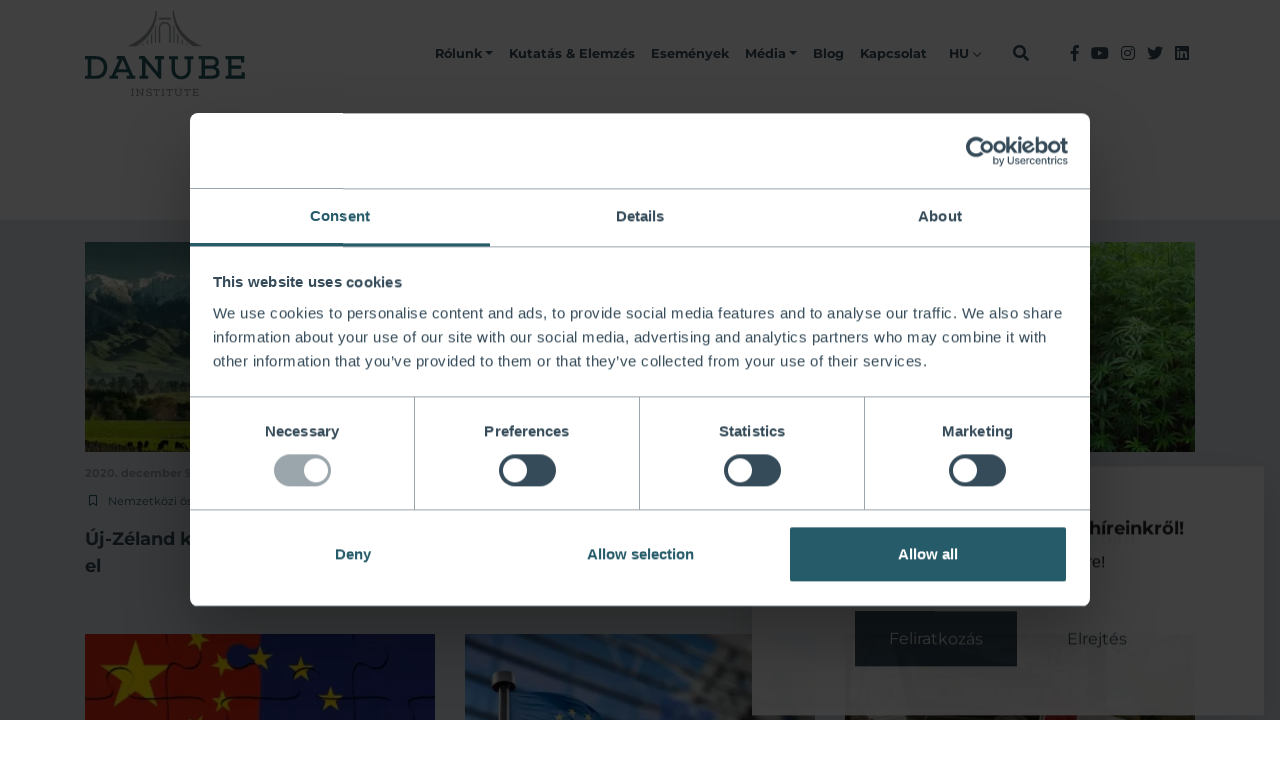

--- FILE ---
content_type: text/html; charset=UTF-8
request_url: https://danubeinstitute.hu/hu/cimkek/blog/nemzetkozi-osszefoglalo?offset=9
body_size: 71046
content:
<!DOCTYPE html>
<html lang="hu">

<head>
    <meta charset="UTF-8">
<meta name="viewport" content="width=device-width, initial-scale=1, shrink-to-fit=no">
<meta name="description" content="">
<meta name="keywords" content="">
<meta name="theme-color" content="#ffffff">
<meta name="msapplication-config" content="/static/images/favicon/browserconfig.xml">
<meta property="og:type" content="website">
<meta property="og:url" content="https://danubeinstitute.hu/hu/cimkek/blog/nemzetkozi-osszefoglalo?offset=9">
<meta http-equiv="Content-Type" content="text/html; charset=UTF-8">
<meta http-equiv="X-UA-Compatible" content="IE=edge">
<meta property="og:title" content="Danube Institute">    <title>Danube Institute</title>    <link href="/static/images/favicon/favicon.ico" rel="shortcut icon" type="image/x-icon">
<link href="/static/images/favicon/site.webmanifest" rel="manifest">
<link href="/static/images/favicon/safari-pinned-tab.svg" rel="mask-icon">
<link href="/static/images/favicon/apple-touch-icon.png" rel="apple-touch-icon">
<link href="/static/images/favicon/favicon-32x32.png" rel="apple-touch-icon" sizes="36x36">
<link href="/static/images/favicon/favicon-16x16.png" rel="apple-touch-icon" sizes="16x16">
<link href="//fonts.googleapis.com" rel="dns-prefetch">
<link href="//fonts.gstatic.com" rel="dns-prefetch">
<link href="//www.google-analytics.com" rel="dns-prefetch">
<link href="//fonts.gstatic.com" rel="preconnect" crossorigin="crossorigin">
    
    
    

    <style type="text/css">
        :root{--blue:#265b69;--blue:#265b69;--indigo:#6610f2;--purple:#6f42c1;--pink:#e83e8c;--red:#ff5a04;--red:#ff5a04;--orange:#e89d41;--orange:#e89d41;--yellow:#ffe576;--yellow:#ffe576;--green:#117977;--teal:#20c997;--cyan:#17a2b8;--white:#fff;--gray:#6c757d;--gray-dark:#343a40;--primary:#354b59;--secondary:#265b69;--success:#117977;--info:#53768c;--warning:#e89d41;--danger:#ff5a04;--light:#e5e9ed;--dark:#1d1d1b;--darkblue:#354b59;--lightblue:#53768c;--gray-200:#a5abaf;--gray-100:#e5e9ed;--breakpoint-xs:0;--breakpoint-sm:576px;--breakpoint-md:768px;--breakpoint-lg:992px;--breakpoint-xl:1200px;--font-family-sans-serif:"Open Sans", sans-serif;--font-family-monospace:SFMono-Regular, Menlo, Monaco, Consolas, "Liberation Mono", "Courier New", monospace}*,*::before,*::after{box-sizing:border-box}html{font-family:sans-serif;line-height:1.15;-webkit-text-size-adjust:100%;-webkit-tap-highlight-color:rgba(29, 29, 27, 0)}article,aside,figcaption,figure,footer,header,hgroup,main,nav,section{display:block}body{margin:0;font-family:"Montserrat", sans-serif;font-size:1rem;font-weight:400;line-height:1.7;color:#354b59;text-align:left;background-color:#fff}[tabindex="-1"]:focus{outline:0 !important}hr{box-sizing:content-box;height:0;overflow:visible}h1,h2,h3,h4,h5,h6{margin-top:0;margin-bottom:.375rem}p{margin-top:0;margin-bottom:1rem}abbr[title],abbr[data-original-title]{text-decoration:underline;text-decoration:underline dotted;cursor:help;border-bottom:0;text-decoration-skip-ink:none}address{margin-bottom:1rem;font-style:normal;line-height:inherit}ol,ul,dl{margin-top:0;margin-bottom:1rem}ol ol,ul ul,ol ul,ul ol{margin-bottom:0}dt{font-weight:700}dd{margin-bottom:.5rem;margin-left:0}blockquote{margin:0 0 1rem}b,strong{font-weight:bolder}small{font-size:80%}sub,sup{position:relative;font-size:75%;line-height:0;vertical-align:baseline}sub{bottom:-.25em}sup{top:-.5em}a{color:#354b59;text-decoration:none;background-color:transparent}a:hover{color:#182329;text-decoration:underline}a:not([href]):not([tabindex]){color:inherit;text-decoration:none}a:not([href]):not([tabindex]):hover,a:not([href]):not([tabindex]):focus{color:inherit;text-decoration:none}a:not([href]):not([tabindex]):focus{outline:0}pre,code,kbd,samp{font-family:SFMono-Regular, Menlo, Monaco, Consolas, "Liberation Mono", "Courier New", monospace;font-size:1em}pre{margin-top:0;margin-bottom:1rem;overflow:auto}figure{margin:0 0 1rem}img{vertical-align:middle;border-style:none}svg{overflow:hidden;vertical-align:middle}table{border-collapse:collapse}caption{padding-top:.75rem;padding-bottom:.75rem;color:#6c757d;text-align:left;caption-side:bottom}th{text-align:inherit}label{display:inline-block;margin-bottom:.5rem}button{border-radius:0}button:focus{outline:1px dotted;outline:5px auto -webkit-focus-ring-color}input,button,select,optgroup,textarea{margin:0;font-family:inherit;font-size:inherit;line-height:inherit}button,input{overflow:visible}button,select{text-transform:none}select{word-wrap:normal}button,[type="button"],[type="reset"],[type="submit"]{-webkit-appearance:button}button:not(:disabled),[type="button"]:not(:disabled),[type="reset"]:not(:disabled),[type="submit"]:not(:disabled){cursor:pointer}button::-moz-focus-inner,[type="button"]::-moz-focus-inner,[type="reset"]::-moz-focus-inner,[type="submit"]::-moz-focus-inner{padding:0;border-style:none}input[type="radio"],input[type="checkbox"]{box-sizing:border-box;padding:0}input[type="date"],input[type="time"],input[type="datetime-local"],input[type="month"]{-webkit-appearance:listbox}textarea{overflow:auto;resize:vertical}fieldset{min-width:0;padding:0;margin:0;border:0}legend{display:block;width:100%;max-width:100%;padding:0;margin-bottom:.5rem;font-size:1.5rem;line-height:inherit;color:inherit;white-space:normal}@media (max-width: 1200px){legend{font-size:calc(1.275rem + .3vw)}}progress{vertical-align:baseline}[type="number"]::-webkit-inner-spin-button,[type="number"]::-webkit-outer-spin-button{height:auto}[type="search"]{outline-offset:-2px;-webkit-appearance:none}[type="search"]::-webkit-search-decoration{-webkit-appearance:none}::-webkit-file-upload-button{font:inherit;-webkit-appearance:button}output{display:inline-block}summary{display:list-item;cursor:pointer}template{display:none}[hidden]{display:none !important}h1,h2,h3,h4,h5,h6,.h1,.h2,.h3,.h4,.h5,.h6{margin-bottom:.375rem;font-weight:500;line-height:1.2}h1,.h1{font-size:2.5rem}@media (max-width: 1200px){h1,.h1{font-size:calc(1.375rem + 1.5vw)}}h2,.h2{font-size:2rem}@media (max-width: 1200px){h2,.h2{font-size:calc(1.325rem + .9vw)}}h3,.h3{font-size:1.75rem}@media (max-width: 1200px){h3,.h3{font-size:calc(1.3rem + .6vw)}}h4,.h4{font-size:1.5rem}@media (max-width: 1200px){h4,.h4{font-size:calc(1.275rem + .3vw)}}h5,.h5{font-size:1.25rem}h6,.h6{font-size:1rem}.lead{font-size:1.25rem;font-weight:300}.display-1{font-size:2.25rem;font-weight:300;line-height:1.2}@media (max-width: 1200px){.display-1{font-size:calc(1.35rem + 1.2vw)}}.display-2{font-size:1.875rem;font-weight:300;line-height:1.2}@media (max-width: 1200px){.display-2{font-size:calc(1.3125rem + .75vw)}}.display-3{font-size:1.5rem;font-weight:300;line-height:1.2}@media (max-width: 1200px){.display-3{font-size:calc(1.275rem + .3vw)}}.display-4{font-size:1.125rem;font-weight:300;line-height:1.2}hr{margin-top:.75rem;margin-bottom:.75rem;border:0;border-top:1px solid rgba(29, 29, 27, .1)}small,.small{font-size:80%;font-weight:400}mark,.mark{padding:.2em;background-color:#fcf8e3}.list-unstyled{padding-left:0;list-style:none}.list-inline{padding-left:0;list-style:none}.list-inline-item{display:inline-block}.list-inline-item:not(:last-child){margin-right:.5rem}.initialism{font-size:90%;text-transform:uppercase}.blockquote{margin-bottom:.75rem;font-size:1.25rem}.blockquote-footer{display:block;font-size:80%;color:#6c757d}.blockquote-footer::before{content:"— "}.img-fluid{max-width:100%;height:auto}.img-thumbnail{padding:.25rem;background-color:#fff;border:1px solid #9aa5ac;border-radius:.25rem;max-width:100%;height:auto}.figure{display:inline-block}.figure-img{margin-bottom:.375rem;line-height:1}.figure-caption{font-size:90%;color:#6c757d}code{font-size:87.5%;color:#e83e8c;-ms-word-break:break-word;word-break:break-word}a > code{color:inherit}kbd{padding:.2rem .4rem;font-size:87.5%;color:#fff;background-color:#212529;border-radius:.2rem}kbd kbd{padding:0;font-size:100%;font-weight:700}pre{display:block;font-size:87.5%;color:#212529}pre code{font-size:inherit;color:inherit;-ms-word-break:normal;word-break:normal}.pre-scrollable{max-height:340px;overflow-y:scroll}.container{width:100%;padding-right:15px;padding-left:15px;margin-right:auto;margin-left:auto}@media (min-width: 576px){.container{max-width:540px}}@media (min-width: 768px){.container{max-width:720px}}@media (min-width: 992px){.container{max-width:960px}}@media (min-width: 1200px){.container{max-width:1140px}}.container-fluid{width:100%;padding-right:15px;padding-left:15px;margin-right:auto;margin-left:auto}.row{display:-ms-flexbox;display:-webkit-flex;display:flex;-ms-flex-wrap:wrap;flex-wrap:wrap;margin-right:-15px;margin-left:-15px}.no-gutters{margin-right:0;margin-left:0}.no-gutters > .col,.no-gutters > [class*="col-"]{padding-right:0;padding-left:0}.col-1,.col-2,.col-3,.col-4,.col-5,.col-6,.col-7,.col-8,.col-9,.col-10,.col-11,.col-12,.col,.col-auto,.col-sm-1,.col-sm-2,.col-sm-3,.col-sm-4,.col-sm-5,.col-sm-6,.col-sm-7,.col-sm-8,.col-sm-9,.col-sm-10,.col-sm-11,.col-sm-12,.col-sm,.col-sm-auto,.col-md-1,.col-md-2,.col-md-3,.col-md-4,.col-md-5,.col-md-6,.col-md-7,.col-md-8,.col-md-9,.col-md-10,.col-md-11,.col-md-12,.col-md,.col-md-auto,.col-lg-1,.col-lg-2,.col-lg-3,.col-lg-4,.col-lg-5,.col-lg-6,.col-lg-7,.col-lg-8,.col-lg-9,.col-lg-10,.col-lg-11,.col-lg-12,.col-lg,.col-lg-auto,.col-xl-1,.col-xl-2,.col-xl-3,.col-xl-4,.col-xl-5,.col-xl-6,.col-xl-7,.col-xl-8,.col-xl-9,.col-xl-10,.col-xl-11,.col-xl-12,.col-xl,.col-xl-auto{position:relative;width:100%;padding-right:15px;padding-left:15px}.col{-ms-flex-preferred-size:0;flex-basis:0;-ms-flex-positive:1;flex-grow:1;max-width:100%}.col-auto{-ms-flex:0 0 auto;flex:0 0 auto;width:auto;max-width:100%}.col-1{-ms-flex:0 0 8.3333333333%;flex:0 0 8.3333333333%;max-width:8.3333333333%}.col-2{-ms-flex:0 0 16.6666666667%;flex:0 0 16.6666666667%;max-width:16.6666666667%}.col-3{-ms-flex:0 0 25%;flex:0 0 25%;max-width:25%}.col-4{-ms-flex:0 0 33.3333333333%;flex:0 0 33.3333333333%;max-width:33.3333333333%}.col-5{-ms-flex:0 0 41.6666666667%;flex:0 0 41.6666666667%;max-width:41.6666666667%}.col-6{-ms-flex:0 0 50%;flex:0 0 50%;max-width:50%}.col-7{-ms-flex:0 0 58.3333333333%;flex:0 0 58.3333333333%;max-width:58.3333333333%}.col-8{-ms-flex:0 0 66.6666666667%;flex:0 0 66.6666666667%;max-width:66.6666666667%}.col-9{-ms-flex:0 0 75%;flex:0 0 75%;max-width:75%}.col-10{-ms-flex:0 0 83.3333333333%;flex:0 0 83.3333333333%;max-width:83.3333333333%}.col-11{-ms-flex:0 0 91.6666666667%;flex:0 0 91.6666666667%;max-width:91.6666666667%}.col-12{-ms-flex:0 0 100%;flex:0 0 100%;max-width:100%}.order-first{-ms-flex-order:-1;order:-1}.order-last{-ms-flex-order:13;order:13}.order-0{-ms-flex-order:0;order:0}.order-1{-ms-flex-order:1;order:1}.order-2{-ms-flex-order:2;order:2}.order-3{-ms-flex-order:3;order:3}.order-4{-ms-flex-order:4;order:4}.order-5{-ms-flex-order:5;order:5}.order-6{-ms-flex-order:6;order:6}.order-7{-ms-flex-order:7;order:7}.order-8{-ms-flex-order:8;order:8}.order-9{-ms-flex-order:9;order:9}.order-10{-ms-flex-order:10;order:10}.order-11{-ms-flex-order:11;order:11}.order-12{-ms-flex-order:12;order:12}.offset-1{margin-left:8.3333333333%}.offset-2{margin-left:16.6666666667%}.offset-3{margin-left:25%}.offset-4{margin-left:33.3333333333%}.offset-5{margin-left:41.6666666667%}.offset-6{margin-left:50%}.offset-7{margin-left:58.3333333333%}.offset-8{margin-left:66.6666666667%}.offset-9{margin-left:75%}.offset-10{margin-left:83.3333333333%}.offset-11{margin-left:91.6666666667%}@media (min-width: 576px){.col-sm{-ms-flex-preferred-size:0;flex-basis:0;-ms-flex-positive:1;flex-grow:1;max-width:100%}.col-sm-auto{-ms-flex:0 0 auto;flex:0 0 auto;width:auto;max-width:100%}.col-sm-1{-ms-flex:0 0 8.3333333333%;flex:0 0 8.3333333333%;max-width:8.3333333333%}.col-sm-2{-ms-flex:0 0 16.6666666667%;flex:0 0 16.6666666667%;max-width:16.6666666667%}.col-sm-3{-ms-flex:0 0 25%;flex:0 0 25%;max-width:25%}.col-sm-4{-ms-flex:0 0 33.3333333333%;flex:0 0 33.3333333333%;max-width:33.3333333333%}.col-sm-5{-ms-flex:0 0 41.6666666667%;flex:0 0 41.6666666667%;max-width:41.6666666667%}.col-sm-6{-ms-flex:0 0 50%;flex:0 0 50%;max-width:50%}.col-sm-7{-ms-flex:0 0 58.3333333333%;flex:0 0 58.3333333333%;max-width:58.3333333333%}.col-sm-8{-ms-flex:0 0 66.6666666667%;flex:0 0 66.6666666667%;max-width:66.6666666667%}.col-sm-9{-ms-flex:0 0 75%;flex:0 0 75%;max-width:75%}.col-sm-10{-ms-flex:0 0 83.3333333333%;flex:0 0 83.3333333333%;max-width:83.3333333333%}.col-sm-11{-ms-flex:0 0 91.6666666667%;flex:0 0 91.6666666667%;max-width:91.6666666667%}.col-sm-12{-ms-flex:0 0 100%;flex:0 0 100%;max-width:100%}.order-sm-first{-ms-flex-order:-1;order:-1}.order-sm-last{-ms-flex-order:13;order:13}.order-sm-0{-ms-flex-order:0;order:0}.order-sm-1{-ms-flex-order:1;order:1}.order-sm-2{-ms-flex-order:2;order:2}.order-sm-3{-ms-flex-order:3;order:3}.order-sm-4{-ms-flex-order:4;order:4}.order-sm-5{-ms-flex-order:5;order:5}.order-sm-6{-ms-flex-order:6;order:6}.order-sm-7{-ms-flex-order:7;order:7}.order-sm-8{-ms-flex-order:8;order:8}.order-sm-9{-ms-flex-order:9;order:9}.order-sm-10{-ms-flex-order:10;order:10}.order-sm-11{-ms-flex-order:11;order:11}.order-sm-12{-ms-flex-order:12;order:12}.offset-sm-0{margin-left:0}.offset-sm-1{margin-left:8.3333333333%}.offset-sm-2{margin-left:16.6666666667%}.offset-sm-3{margin-left:25%}.offset-sm-4{margin-left:33.3333333333%}.offset-sm-5{margin-left:41.6666666667%}.offset-sm-6{margin-left:50%}.offset-sm-7{margin-left:58.3333333333%}.offset-sm-8{margin-left:66.6666666667%}.offset-sm-9{margin-left:75%}.offset-sm-10{margin-left:83.3333333333%}.offset-sm-11{margin-left:91.6666666667%}}@media (min-width: 768px){.col-md{-ms-flex-preferred-size:0;flex-basis:0;-ms-flex-positive:1;flex-grow:1;max-width:100%}.col-md-auto{-ms-flex:0 0 auto;flex:0 0 auto;width:auto;max-width:100%}.col-md-1{-ms-flex:0 0 8.3333333333%;flex:0 0 8.3333333333%;max-width:8.3333333333%}.col-md-2{-ms-flex:0 0 16.6666666667%;flex:0 0 16.6666666667%;max-width:16.6666666667%}.col-md-3{-ms-flex:0 0 25%;flex:0 0 25%;max-width:25%}.col-md-4{-ms-flex:0 0 33.3333333333%;flex:0 0 33.3333333333%;max-width:33.3333333333%}.col-md-5{-ms-flex:0 0 41.6666666667%;flex:0 0 41.6666666667%;max-width:41.6666666667%}.col-md-6{-ms-flex:0 0 50%;flex:0 0 50%;max-width:50%}.col-md-7{-ms-flex:0 0 58.3333333333%;flex:0 0 58.3333333333%;max-width:58.3333333333%}.col-md-8{-ms-flex:0 0 66.6666666667%;flex:0 0 66.6666666667%;max-width:66.6666666667%}.col-md-9{-ms-flex:0 0 75%;flex:0 0 75%;max-width:75%}.col-md-10{-ms-flex:0 0 83.3333333333%;flex:0 0 83.3333333333%;max-width:83.3333333333%}.col-md-11{-ms-flex:0 0 91.6666666667%;flex:0 0 91.6666666667%;max-width:91.6666666667%}.col-md-12{-ms-flex:0 0 100%;flex:0 0 100%;max-width:100%}.order-md-first{-ms-flex-order:-1;order:-1}.order-md-last{-ms-flex-order:13;order:13}.order-md-0{-ms-flex-order:0;order:0}.order-md-1{-ms-flex-order:1;order:1}.order-md-2{-ms-flex-order:2;order:2}.order-md-3{-ms-flex-order:3;order:3}.order-md-4{-ms-flex-order:4;order:4}.order-md-5{-ms-flex-order:5;order:5}.order-md-6{-ms-flex-order:6;order:6}.order-md-7{-ms-flex-order:7;order:7}.order-md-8{-ms-flex-order:8;order:8}.order-md-9{-ms-flex-order:9;order:9}.order-md-10{-ms-flex-order:10;order:10}.order-md-11{-ms-flex-order:11;order:11}.order-md-12{-ms-flex-order:12;order:12}.offset-md-0{margin-left:0}.offset-md-1{margin-left:8.3333333333%}.offset-md-2{margin-left:16.6666666667%}.offset-md-3{margin-left:25%}.offset-md-4{margin-left:33.3333333333%}.offset-md-5{margin-left:41.6666666667%}.offset-md-6{margin-left:50%}.offset-md-7{margin-left:58.3333333333%}.offset-md-8{margin-left:66.6666666667%}.offset-md-9{margin-left:75%}.offset-md-10{margin-left:83.3333333333%}.offset-md-11{margin-left:91.6666666667%}}@media (min-width: 992px){.col-lg{-ms-flex-preferred-size:0;flex-basis:0;-ms-flex-positive:1;flex-grow:1;max-width:100%}.col-lg-auto{-ms-flex:0 0 auto;flex:0 0 auto;width:auto;max-width:100%}.col-lg-1{-ms-flex:0 0 8.3333333333%;flex:0 0 8.3333333333%;max-width:8.3333333333%}.col-lg-2{-ms-flex:0 0 16.6666666667%;flex:0 0 16.6666666667%;max-width:16.6666666667%}.col-lg-3{-ms-flex:0 0 25%;flex:0 0 25%;max-width:25%}.col-lg-4{-ms-flex:0 0 33.3333333333%;flex:0 0 33.3333333333%;max-width:33.3333333333%}.col-lg-5{-ms-flex:0 0 41.6666666667%;flex:0 0 41.6666666667%;max-width:41.6666666667%}.col-lg-6{-ms-flex:0 0 50%;flex:0 0 50%;max-width:50%}.col-lg-7{-ms-flex:0 0 58.3333333333%;flex:0 0 58.3333333333%;max-width:58.3333333333%}.col-lg-8{-ms-flex:0 0 66.6666666667%;flex:0 0 66.6666666667%;max-width:66.6666666667%}.col-lg-9{-ms-flex:0 0 75%;flex:0 0 75%;max-width:75%}.col-lg-10{-ms-flex:0 0 83.3333333333%;flex:0 0 83.3333333333%;max-width:83.3333333333%}.col-lg-11{-ms-flex:0 0 91.6666666667%;flex:0 0 91.6666666667%;max-width:91.6666666667%}.col-lg-12{-ms-flex:0 0 100%;flex:0 0 100%;max-width:100%}.order-lg-first{-ms-flex-order:-1;order:-1}.order-lg-last{-ms-flex-order:13;order:13}.order-lg-0{-ms-flex-order:0;order:0}.order-lg-1{-ms-flex-order:1;order:1}.order-lg-2{-ms-flex-order:2;order:2}.order-lg-3{-ms-flex-order:3;order:3}.order-lg-4{-ms-flex-order:4;order:4}.order-lg-5{-ms-flex-order:5;order:5}.order-lg-6{-ms-flex-order:6;order:6}.order-lg-7{-ms-flex-order:7;order:7}.order-lg-8{-ms-flex-order:8;order:8}.order-lg-9{-ms-flex-order:9;order:9}.order-lg-10{-ms-flex-order:10;order:10}.order-lg-11{-ms-flex-order:11;order:11}.order-lg-12{-ms-flex-order:12;order:12}.offset-lg-0{margin-left:0}.offset-lg-1{margin-left:8.3333333333%}.offset-lg-2{margin-left:16.6666666667%}.offset-lg-3{margin-left:25%}.offset-lg-4{margin-left:33.3333333333%}.offset-lg-5{margin-left:41.6666666667%}.offset-lg-6{margin-left:50%}.offset-lg-7{margin-left:58.3333333333%}.offset-lg-8{margin-left:66.6666666667%}.offset-lg-9{margin-left:75%}.offset-lg-10{margin-left:83.3333333333%}.offset-lg-11{margin-left:91.6666666667%}}@media (min-width: 1200px){.col-xl{-ms-flex-preferred-size:0;flex-basis:0;-ms-flex-positive:1;flex-grow:1;max-width:100%}.col-xl-auto{-ms-flex:0 0 auto;flex:0 0 auto;width:auto;max-width:100%}.col-xl-1{-ms-flex:0 0 8.3333333333%;flex:0 0 8.3333333333%;max-width:8.3333333333%}.col-xl-2{-ms-flex:0 0 16.6666666667%;flex:0 0 16.6666666667%;max-width:16.6666666667%}.col-xl-3{-ms-flex:0 0 25%;flex:0 0 25%;max-width:25%}.col-xl-4{-ms-flex:0 0 33.3333333333%;flex:0 0 33.3333333333%;max-width:33.3333333333%}.col-xl-5{-ms-flex:0 0 41.6666666667%;flex:0 0 41.6666666667%;max-width:41.6666666667%}.col-xl-6{-ms-flex:0 0 50%;flex:0 0 50%;max-width:50%}.col-xl-7{-ms-flex:0 0 58.3333333333%;flex:0 0 58.3333333333%;max-width:58.3333333333%}.col-xl-8{-ms-flex:0 0 66.6666666667%;flex:0 0 66.6666666667%;max-width:66.6666666667%}.col-xl-9{-ms-flex:0 0 75%;flex:0 0 75%;max-width:75%}.col-xl-10{-ms-flex:0 0 83.3333333333%;flex:0 0 83.3333333333%;max-width:83.3333333333%}.col-xl-11{-ms-flex:0 0 91.6666666667%;flex:0 0 91.6666666667%;max-width:91.6666666667%}.col-xl-12{-ms-flex:0 0 100%;flex:0 0 100%;max-width:100%}.order-xl-first{-ms-flex-order:-1;order:-1}.order-xl-last{-ms-flex-order:13;order:13}.order-xl-0{-ms-flex-order:0;order:0}.order-xl-1{-ms-flex-order:1;order:1}.order-xl-2{-ms-flex-order:2;order:2}.order-xl-3{-ms-flex-order:3;order:3}.order-xl-4{-ms-flex-order:4;order:4}.order-xl-5{-ms-flex-order:5;order:5}.order-xl-6{-ms-flex-order:6;order:6}.order-xl-7{-ms-flex-order:7;order:7}.order-xl-8{-ms-flex-order:8;order:8}.order-xl-9{-ms-flex-order:9;order:9}.order-xl-10{-ms-flex-order:10;order:10}.order-xl-11{-ms-flex-order:11;order:11}.order-xl-12{-ms-flex-order:12;order:12}.offset-xl-0{margin-left:0}.offset-xl-1{margin-left:8.3333333333%}.offset-xl-2{margin-left:16.6666666667%}.offset-xl-3{margin-left:25%}.offset-xl-4{margin-left:33.3333333333%}.offset-xl-5{margin-left:41.6666666667%}.offset-xl-6{margin-left:50%}.offset-xl-7{margin-left:58.3333333333%}.offset-xl-8{margin-left:66.6666666667%}.offset-xl-9{margin-left:75%}.offset-xl-10{margin-left:83.3333333333%}.offset-xl-11{margin-left:91.6666666667%}}.table{width:100%;margin-bottom:.75rem;color:#354b59}.table th,.table td{padding:.75rem;vertical-align:top;border-top:1px solid #9aa5ac}.table thead th{vertical-align:bottom;border-bottom:2px solid #9aa5ac}.table tbody + tbody{border-top:2px solid #9aa5ac}.table-sm th,.table-sm td{padding:.3rem}.table-bordered{border:1px solid #9aa5ac}.table-bordered th,.table-bordered td{border:1px solid #9aa5ac}.table-bordered thead th,.table-bordered thead td{border-bottom-width:2px}.table-borderless th,.table-borderless td,.table-borderless thead th,.table-borderless tbody + tbody{border:0}.table-striped tbody tr:nth-of-type(odd){background-color:rgba(29, 29, 27, .05)}.table-hover tbody tr:hover{color:#354b59;background-color:rgba(29, 29, 27, .075)}.table-primary,.table-primary > th,.table-primary > td{background-color:#c6cdd1}.table-primary th,.table-primary td,.table-primary thead th,.table-primary tbody + tbody{border-color:#96a1a9}.table-hover .table-primary:hover{background-color:#b8c0c5}.table-hover .table-primary:hover > td,.table-hover .table-primary:hover > th{background-color:#b8c0c5}.table-secondary,.table-secondary > th,.table-secondary > td{background-color:#c2d1d5}.table-secondary th,.table-secondary td,.table-secondary thead th,.table-secondary tbody + tbody{border-color:#8eaab1}.table-hover .table-secondary:hover{background-color:#b3c6cb}.table-hover .table-secondary:hover > td,.table-hover .table-secondary:hover > th{background-color:#b3c6cb}.table-success,.table-success > th,.table-success > td{background-color:#bcd9d9}.table-success th,.table-success td,.table-success thead th,.table-success tbody + tbody{border-color:#83b9b8}.table-hover .table-success:hover{background-color:#acd0d0}.table-hover .table-success:hover > td,.table-hover .table-success:hover > th{background-color:#acd0d0}.table-info,.table-info > th,.table-info > td{background-color:#cfd9df}.table-info th,.table-info td,.table-info thead th,.table-info tbody + tbody{border-color:#a6b8c3}.table-hover .table-info:hover{background-color:#c0ccd5}.table-hover .table-info:hover > td,.table-hover .table-info:hover > th{background-color:#c0ccd5}.table-warning,.table-warning > th,.table-warning > td{background-color:#f9e4ca}.table-warning th,.table-warning td,.table-warning thead th,.table-warning tbody + tbody{border-color:#f3cc9c}.table-hover .table-warning:hover{background-color:#f6d8b3}.table-hover .table-warning:hover > td,.table-hover .table-warning:hover > th{background-color:#f6d8b3}.table-danger,.table-danger > th,.table-danger > td{background-color:#ffd1b9}.table-danger th,.table-danger td,.table-danger thead th,.table-danger tbody + tbody{border-color:#ffa97c}.table-hover .table-danger:hover{background-color:#ffc09f}.table-hover .table-danger:hover > td,.table-hover .table-danger:hover > th{background-color:#ffc09f}.table-light,.table-light > th,.table-light > td{background-color:#f8f9fa}.table-light th,.table-light td,.table-light thead th,.table-light tbody + tbody{border-color:#f1f4f6}.table-hover .table-light:hover{background-color:#e9ecf0}.table-hover .table-light:hover > td,.table-hover .table-light:hover > th{background-color:#e9ecf0}.table-dark,.table-dark > th,.table-dark > td{background-color:#c0c0bf}.table-dark th,.table-dark td,.table-dark thead th,.table-dark tbody + tbody{border-color:#898988}.table-hover .table-dark:hover{background-color:#b3b3b3}.table-hover .table-dark:hover > td,.table-hover .table-dark:hover > th{background-color:#b3b3b3}.table-darkblue,.table-darkblue > th,.table-darkblue > td{background-color:#c6cdd1}.table-darkblue th,.table-darkblue td,.table-darkblue thead th,.table-darkblue tbody + tbody{border-color:#96a1a9}.table-hover .table-darkblue:hover{background-color:#b8c0c5}.table-hover .table-darkblue:hover > td,.table-hover .table-darkblue:hover > th{background-color:#b8c0c5}.table-lightblue,.table-lightblue > th,.table-lightblue > td{background-color:#cfd9df}.table-lightblue th,.table-lightblue td,.table-lightblue thead th,.table-lightblue tbody + tbody{border-color:#a6b8c3}.table-hover .table-lightblue:hover{background-color:#c0ccd5}.table-hover .table-lightblue:hover > td,.table-hover .table-lightblue:hover > th{background-color:#c0ccd5}.table-blue,.table-blue > th,.table-blue > td{background-color:#c2d1d5}.table-blue th,.table-blue td,.table-blue thead th,.table-blue tbody + tbody{border-color:#8eaab1}.table-hover .table-blue:hover{background-color:#b3c6cb}.table-hover .table-blue:hover > td,.table-hover .table-blue:hover > th{background-color:#b3c6cb}.table-gray-200,.table-gray-200 > th,.table-gray-200 > td{background-color:#e6e7e9}.table-gray-200 th,.table-gray-200 td,.table-gray-200 thead th,.table-gray-200 tbody + tbody{border-color:#d0d3d5}.table-hover .table-gray-200:hover{background-color:#d8dbdd}.table-hover .table-gray-200:hover > td,.table-hover .table-gray-200:hover > th{background-color:#d8dbdd}.table-gray-100,.table-gray-100 > th,.table-gray-100 > td{background-color:#f8f9fa}.table-gray-100 th,.table-gray-100 td,.table-gray-100 thead th,.table-gray-100 tbody + tbody{border-color:#f1f4f6}.table-hover .table-gray-100:hover{background-color:#e9ecf0}.table-hover .table-gray-100:hover > td,.table-hover .table-gray-100:hover > th{background-color:#e9ecf0}.table-orange,.table-orange > th,.table-orange > td{background-color:#f9e4ca}.table-orange th,.table-orange td,.table-orange thead th,.table-orange tbody + tbody{border-color:#f3cc9c}.table-hover .table-orange:hover{background-color:#f6d8b3}.table-hover .table-orange:hover > td,.table-hover .table-orange:hover > th{background-color:#f6d8b3}.table-red,.table-red > th,.table-red > td{background-color:#ffd1b9}.table-red th,.table-red td,.table-red thead th,.table-red tbody + tbody{border-color:#ffa97c}.table-hover .table-red:hover{background-color:#ffc09f}.table-hover .table-red:hover > td,.table-hover .table-red:hover > th{background-color:#ffc09f}.table-yellow,.table-yellow > th,.table-yellow > td{background-color:#fff8d9}.table-yellow th,.table-yellow td,.table-yellow thead th,.table-yellow tbody + tbody{border-color:#fff1b8}.table-hover .table-yellow:hover{background-color:#fff3bf}.table-hover .table-yellow:hover > td,.table-hover .table-yellow:hover > th{background-color:#fff3bf}.table-active,.table-active > th,.table-active > td{background-color:rgba(29, 29, 27, .075)}.table-hover .table-active:hover{background-color:rgba(16, 16, 15, .075)}.table-hover .table-active:hover > td,.table-hover .table-active:hover > th{background-color:rgba(16, 16, 15, .075)}.table .thead-dark th{color:#fff;background-color:#343a40;border-color:#454d55}.table .thead-light th{color:#495057;background-color:#a5abaf;border-color:#9aa5ac}.table-dark{color:#fff;background-color:#343a40}.table-dark th,.table-dark td,.table-dark thead th{border-color:#454d55}.table-dark.table-bordered{border:0}.table-dark.table-striped tbody tr:nth-of-type(odd){background-color:rgba(255, 255, 255, .05)}.table-dark.table-hover tbody tr:hover{color:#fff;background-color:rgba(255, 255, 255, .075)}@media (max-width: 575.98px){.table-responsive-sm{display:block;width:100%;overflow-x:auto;-webkit-overflow-scrolling:touch}.table-responsive-sm > .table-bordered{border:0}}@media (max-width: 767.98px){.table-responsive-md{display:block;width:100%;overflow-x:auto;-webkit-overflow-scrolling:touch}.table-responsive-md > .table-bordered{border:0}}@media (max-width: 991.98px){.table-responsive-lg{display:block;width:100%;overflow-x:auto;-webkit-overflow-scrolling:touch}.table-responsive-lg > .table-bordered{border:0}}@media (max-width: 1199.98px){.table-responsive-xl{display:block;width:100%;overflow-x:auto;-webkit-overflow-scrolling:touch}.table-responsive-xl > .table-bordered{border:0}}.table-responsive{display:block;width:100%;overflow-x:auto;-webkit-overflow-scrolling:touch}.table-responsive > .table-bordered{border:0}.form-control{display:block;width:100%;height:calc(1.7em + .75rem + 2px);padding:.375rem .75rem;font-size:1rem;font-weight:400;line-height:1.7;color:#495057;background-color:#fff;-webkit-background-clip:padding-box;background-clip:padding-box;border:1px solid #ced4da;border-radius:0;-webkit-transition:border-color .15s ease-in-out, box-shadow .15s ease-in-out;transition:border-color .15s ease-in-out, box-shadow .15s ease-in-out}@media (prefers-reduced-motion: reduce){.form-control{-webkit-transition:none;transition:none}}.form-control::-ms-expand{background-color:transparent;border:0}.form-control:focus{color:#495057;background-color:#fff;border-color:#688ea5;outline:0;box-shadow:0 0 0 .2rem rgba(53, 75, 89, .25)}.form-control::-ms-input-placeholder,.form-control::-moz-placeholder,.form-control::-webkit-input-placeholder,.form-control::placeholder{color:#6c757d;opacity:1}.form-control:disabled,.form-control[readonly]{background-color:#a5abaf;opacity:1}select.form-control:focus::-ms-value{color:#495057;background-color:#fff}.form-control-file,.form-control-range{display:block;width:100%}.col-form-label{padding-top:calc(.375rem + 1px);padding-bottom:calc(.375rem + 1px);margin-bottom:0;font-size:inherit;line-height:1.7}.col-form-label-lg{padding-top:calc(.5rem + 1px);padding-bottom:calc(.5rem + 1px);font-size:1.25rem;line-height:1.5}.col-form-label-sm{padding-top:calc(.25rem + 1px);padding-bottom:calc(.25rem + 1px);font-size:.875rem;line-height:1.5}.form-control-plaintext{display:block;width:100%;padding-top:.375rem;padding-bottom:.375rem;margin-bottom:0;line-height:1.7;color:#354b59;background-color:transparent;border:solid transparent;border-width:1px 0}.form-control-plaintext.form-control-sm,.form-control-plaintext.form-control-lg{padding-right:0;padding-left:0}.form-control-sm{height:calc(1.5em + .5rem + 2px);padding:.25rem .5rem;font-size:.875rem;line-height:1.5;border-radius:.2rem}.form-control-lg{height:calc(1.5em + 1rem + 2px);padding:.5rem 1rem;font-size:1.25rem;line-height:1.5;border-radius:.3rem}select.form-control[size],select.form-control[multiple]{height:auto}textarea.form-control{height:auto}.form-group{margin-bottom:1rem}.form-text{display:block;margin-top:.25rem}.form-row{display:-ms-flexbox;display:-webkit-flex;display:flex;-ms-flex-wrap:wrap;flex-wrap:wrap;margin-right:-5px;margin-left:-5px}.form-row > .col,.form-row > [class*="col-"]{padding-right:5px;padding-left:5px}.form-check{position:relative;display:block;padding-left:1.25rem}.form-check-input{position:absolute;margin-top:.3rem;margin-left:-1.25rem}.form-check-input:disabled ~ .form-check-label{color:#6c757d}.form-check-label{margin-bottom:0}.form-check-inline{display:-ms-inline-flexbox;display:-webkit-inline-flex;display:inline-flex;-ms-flex-align:center;align-items:center;padding-left:0;margin-right:.75rem}.form-check-inline .form-check-input{position:static;margin-top:0;margin-right:.3125rem;margin-left:0}.valid-feedback{display:none;width:100%;margin-top:.25rem;font-size:80%;color:#117977}.valid-tooltip{position:absolute;top:100%;z-index:5;display:none;max-width:100%;padding:.25rem .5rem;margin-top:.1rem;font-size:.875rem;line-height:1.7;color:#fff;background-color:rgba(17, 121, 119, .9);border-radius:.25rem}.was-validated .form-control:valid,.form-control.is-valid{border-color:#117977;padding-right:calc(1.7em + .75rem);background-image:url("data:image/svg+xml,%3csvg xmlns=\'http://www.w3.org/2000/svg\' viewBox=\'0 0 8 8\'%3e%3cpath fill=\'%23117977\' d=\'M2.3 6.73L.6 4.53c-.4-1.04.46-1.4 1.1-.8l1.1 1.4 3.4-3.8c.6-.63 1.6-.27 1.2.7l-4 4.6c-.43.5-.8.4-1.1.1z\'/%3e%3c/svg%3e");background-repeat:no-repeat;background-position:center right calc(.425em + .1875rem);background-size:calc(.85em + .375rem) calc(.85em + .375rem)}.was-validated .form-control:valid:focus,.form-control.is-valid:focus{border-color:#117977;box-shadow:0 0 0 .2rem rgba(17, 121, 119, .25)}.was-validated .form-control:valid ~ .valid-feedback,.form-control.is-valid ~ .valid-feedback,.was-validated .form-control:valid ~ .valid-tooltip,.form-control.is-valid ~ .valid-tooltip{display:block}.was-validated textarea.form-control:valid,textarea.form-control.is-valid{padding-right:calc(1.7em + .75rem);background-position:top calc(.425em + .1875rem) right calc(.425em + .1875rem)}.was-validated .custom-select:valid,.custom-select.is-valid{border-color:#117977;padding-right:calc(( 1em + .75rem ) * 3 / 4 + 1.75rem);background:url("data:image/svg+xml,%3csvg xmlns=\'http://www.w3.org/2000/svg\' viewBox=\'0 0 4 5\'%3e%3cpath fill=\'%23343a40\' d=\'M2 0L0 2h4zm0 5L0 3h4z\'/%3e%3c/svg%3e") no-repeat right .75rem center/8px 10px, url("data:image/svg+xml,%3csvg xmlns=\'http://www.w3.org/2000/svg\' viewBox=\'0 0 8 8\'%3e%3cpath fill=\'%23117977\' d=\'M2.3 6.73L.6 4.53c-.4-1.04.46-1.4 1.1-.8l1.1 1.4 3.4-3.8c.6-.63 1.6-.27 1.2.7l-4 4.6c-.43.5-.8.4-1.1.1z\'/%3e%3c/svg%3e") #fff no-repeat center right 1.75rem/calc(.85em + .375rem) calc(.85em + .375rem)}.was-validated .custom-select:valid:focus,.custom-select.is-valid:focus{border-color:#117977;box-shadow:0 0 0 .2rem rgba(17, 121, 119, .25)}.was-validated .custom-select:valid ~ .valid-feedback,.custom-select.is-valid ~ .valid-feedback,.was-validated .custom-select:valid ~ .valid-tooltip,.custom-select.is-valid ~ .valid-tooltip{display:block}.was-validated .form-control-file:valid ~ .valid-feedback,.form-control-file.is-valid ~ .valid-feedback,.was-validated .form-control-file:valid ~ .valid-tooltip,.form-control-file.is-valid ~ .valid-tooltip{display:block}.was-validated .form-check-input:valid ~ .form-check-label,.form-check-input.is-valid ~ .form-check-label{color:#117977}.was-validated .form-check-input:valid ~ .valid-feedback,.form-check-input.is-valid ~ .valid-feedback,.was-validated .form-check-input:valid ~ .valid-tooltip,.form-check-input.is-valid ~ .valid-tooltip{display:block}.was-validated .custom-control-input:valid ~ .custom-control-label,.custom-control-input.is-valid ~ .custom-control-label{color:#117977}.was-validated .custom-control-input:valid ~ .custom-control-label::before,.custom-control-input.is-valid ~ .custom-control-label::before{border-color:#117977}.was-validated .custom-control-input:valid ~ .valid-feedback,.custom-control-input.is-valid ~ .valid-feedback,.was-validated .custom-control-input:valid ~ .valid-tooltip,.custom-control-input.is-valid ~ .valid-tooltip{display:block}.was-validated .custom-control-input:valid:checked ~ .custom-control-label::before,.custom-control-input.is-valid:checked ~ .custom-control-label::before{border-color:#17a6a3;background-color:#17a6a3}.was-validated .custom-control-input:valid:focus ~ .custom-control-label::before,.custom-control-input.is-valid:focus ~ .custom-control-label::before{box-shadow:0 0 0 .2rem rgba(17, 121, 119, .25)}.was-validated .custom-control-input:valid:focus:not(:checked) ~ .custom-control-label::before,.custom-control-input.is-valid:focus:not(:checked) ~ .custom-control-label::before{border-color:#117977}.was-validated .custom-file-input:valid ~ .custom-file-label,.custom-file-input.is-valid ~ .custom-file-label{border-color:#117977}.was-validated .custom-file-input:valid ~ .valid-feedback,.custom-file-input.is-valid ~ .valid-feedback,.was-validated .custom-file-input:valid ~ .valid-tooltip,.custom-file-input.is-valid ~ .valid-tooltip{display:block}.was-validated .custom-file-input:valid:focus ~ .custom-file-label,.custom-file-input.is-valid:focus ~ .custom-file-label{border-color:#117977;box-shadow:0 0 0 .2rem rgba(17, 121, 119, .25)}.invalid-feedback{display:none;width:100%;margin-top:.25rem;font-size:80%;color:#ff5a04}.invalid-tooltip{position:absolute;top:100%;z-index:5;display:none;max-width:100%;padding:.25rem .5rem;margin-top:.1rem;font-size:.875rem;line-height:1.7;color:#fff;background-color:rgba(255, 90, 4, .9);border-radius:.25rem}.was-validated .form-control:invalid,.form-control.is-invalid{border-color:#ff5a04;padding-right:calc(1.7em + .75rem);background-image:url("data:image/svg+xml,%3csvg xmlns=\'http://www.w3.org/2000/svg\' fill=\'%23FF5A04\' viewBox=\'-2 -2 7 7\'%3e%3cpath stroke=\'%23FF5A04\' d=\'M0 0l3 3m0-3L0 3\'/%3e%3ccircle r=\'.5\'/%3e%3ccircle cx=\'3\' r=\'.5\'/%3e%3ccircle cy=\'3\' r=\'.5\'/%3e%3ccircle cx=\'3\' cy=\'3\' r=\'.5\'/%3e%3c/svg%3E");background-repeat:no-repeat;background-position:center right calc(.425em + .1875rem);background-size:calc(.85em + .375rem) calc(.85em + .375rem)}.was-validated .form-control:invalid:focus,.form-control.is-invalid:focus{border-color:#ff5a04;box-shadow:0 0 0 .2rem rgba(255, 90, 4, .25)}.was-validated .form-control:invalid ~ .invalid-feedback,.form-control.is-invalid ~ .invalid-feedback,.was-validated .form-control:invalid ~ .invalid-tooltip,.form-control.is-invalid ~ .invalid-tooltip{display:block}.was-validated textarea.form-control:invalid,textarea.form-control.is-invalid{padding-right:calc(1.7em + .75rem);background-position:top calc(.425em + .1875rem) right calc(.425em + .1875rem)}.was-validated .custom-select:invalid,.custom-select.is-invalid{border-color:#ff5a04;padding-right:calc(( 1em + .75rem ) * 3 / 4 + 1.75rem);background:url("data:image/svg+xml,%3csvg xmlns=\'http://www.w3.org/2000/svg\' viewBox=\'0 0 4 5\'%3e%3cpath fill=\'%23343a40\' d=\'M2 0L0 2h4zm0 5L0 3h4z\'/%3e%3c/svg%3e") no-repeat right .75rem center/8px 10px, url("data:image/svg+xml,%3csvg xmlns=\'http://www.w3.org/2000/svg\' fill=\'%23FF5A04\' viewBox=\'-2 -2 7 7\'%3e%3cpath stroke=\'%23FF5A04\' d=\'M0 0l3 3m0-3L0 3\'/%3e%3ccircle r=\'.5\'/%3e%3ccircle cx=\'3\' r=\'.5\'/%3e%3ccircle cy=\'3\' r=\'.5\'/%3e%3ccircle cx=\'3\' cy=\'3\' r=\'.5\'/%3e%3c/svg%3E") #fff no-repeat center right 1.75rem/calc(.85em + .375rem) calc(.85em + .375rem)}.was-validated .custom-select:invalid:focus,.custom-select.is-invalid:focus{border-color:#ff5a04;box-shadow:0 0 0 .2rem rgba(255, 90, 4, .25)}.was-validated .custom-select:invalid ~ .invalid-feedback,.custom-select.is-invalid ~ .invalid-feedback,.was-validated .custom-select:invalid ~ .invalid-tooltip,.custom-select.is-invalid ~ .invalid-tooltip{display:block}.was-validated .form-control-file:invalid ~ .invalid-feedback,.form-control-file.is-invalid ~ .invalid-feedback,.was-validated .form-control-file:invalid ~ .invalid-tooltip,.form-control-file.is-invalid ~ .invalid-tooltip{display:block}.was-validated .form-check-input:invalid ~ .form-check-label,.form-check-input.is-invalid ~ .form-check-label{color:#ff5a04}.was-validated .form-check-input:invalid ~ .invalid-feedback,.form-check-input.is-invalid ~ .invalid-feedback,.was-validated .form-check-input:invalid ~ .invalid-tooltip,.form-check-input.is-invalid ~ .invalid-tooltip{display:block}.was-validated .custom-control-input:invalid ~ .custom-control-label,.custom-control-input.is-invalid ~ .custom-control-label{color:#ff5a04}.was-validated .custom-control-input:invalid ~ .custom-control-label::before,.custom-control-input.is-invalid ~ .custom-control-label::before{border-color:#ff5a04}.was-validated .custom-control-input:invalid ~ .invalid-feedback,.custom-control-input.is-invalid ~ .invalid-feedback,.was-validated .custom-control-input:invalid ~ .invalid-tooltip,.custom-control-input.is-invalid ~ .invalid-tooltip{display:block}.was-validated .custom-control-input:invalid:checked ~ .custom-control-label::before,.custom-control-input.is-invalid:checked ~ .custom-control-label::before{border-color:#ff7c37;background-color:#ff7c37}.was-validated .custom-control-input:invalid:focus ~ .custom-control-label::before,.custom-control-input.is-invalid:focus ~ .custom-control-label::before{box-shadow:0 0 0 .2rem rgba(255, 90, 4, .25)}.was-validated .custom-control-input:invalid:focus:not(:checked) ~ .custom-control-label::before,.custom-control-input.is-invalid:focus:not(:checked) ~ .custom-control-label::before{border-color:#ff5a04}.was-validated .custom-file-input:invalid ~ .custom-file-label,.custom-file-input.is-invalid ~ .custom-file-label{border-color:#ff5a04}.was-validated .custom-file-input:invalid ~ .invalid-feedback,.custom-file-input.is-invalid ~ .invalid-feedback,.was-validated .custom-file-input:invalid ~ .invalid-tooltip,.custom-file-input.is-invalid ~ .invalid-tooltip{display:block}.was-validated .custom-file-input:invalid:focus ~ .custom-file-label,.custom-file-input.is-invalid:focus ~ .custom-file-label{border-color:#ff5a04;box-shadow:0 0 0 .2rem rgba(255, 90, 4, .25)}.form-inline{display:-ms-flexbox;display:-webkit-flex;display:flex;-ms-flex-flow:row wrap;flex-flow:row wrap;-ms-flex-align:center;align-items:center}.form-inline .form-check{width:100%}@media (min-width: 576px){.form-inline label{display:-ms-flexbox;display:-webkit-flex;display:flex;-ms-flex-align:center;align-items:center;-ms-flex-pack:center;justify-content:center;margin-bottom:0}.form-inline .form-group{display:-ms-flexbox;display:-webkit-flex;display:flex;-ms-flex:0 0 auto;flex:0 0 auto;-ms-flex-flow:row wrap;flex-flow:row wrap;-ms-flex-align:center;align-items:center;margin-bottom:0}.form-inline .form-control{display:inline-block;width:auto;vertical-align:middle}.form-inline .form-control-plaintext{display:inline-block}.form-inline .input-group,.form-inline .custom-select{width:auto}.form-inline .form-check{display:-ms-flexbox;display:-webkit-flex;display:flex;-ms-flex-align:center;align-items:center;-ms-flex-pack:center;justify-content:center;width:auto;padding-left:0}.form-inline .form-check-input{position:relative;-ms-flex-negative:0;flex-shrink:0;margin-top:0;margin-right:.25rem;margin-left:0}.form-inline .custom-control{-ms-flex-align:center;align-items:center;-ms-flex-pack:center;justify-content:center}.form-inline .custom-control-label{margin-bottom:0}}.btn{display:inline-block;font-family:"Montserrat", sans-serif;font-weight:400;color:#354b59;text-align:center;vertical-align:middle;-ms-user-select:none;-moz-user-select:none;-webkit-user-select:none;user-select:none;background-color:transparent;border:2px solid transparent;padding:.75rem 2rem;font-size:1rem;line-height:1.7;border-radius:0;-webkit-transition:color .15s ease-in-out, background-color .15s ease-in-out, border-color .15s ease-in-out, box-shadow .15s ease-in-out;transition:color .15s ease-in-out, background-color .15s ease-in-out, border-color .15s ease-in-out, box-shadow .15s ease-in-out}@media (prefers-reduced-motion: reduce){.btn{-webkit-transition:none;transition:none}}.btn:hover{color:#354b59;text-decoration:none}.btn:focus,.btn.focus{outline:0;box-shadow:0 0 0 .2rem rgba(53, 75, 89, .25)}.btn.disabled,.btn:disabled{opacity:.65}a.btn.disabled,fieldset:disabled a.btn{pointer-events:none}.btn-primary{color:#fff;background-color:#354b59;border-color:#354b59}.btn-primary:hover{color:#fff;background-color:#273741;border-color:#223039}.btn-primary:focus,.btn-primary.focus{box-shadow:0 0 0 .2rem rgba(83, 102, 114, .5)}.btn-primary.disabled,.btn-primary:disabled{color:#fff;background-color:#354b59;border-color:#354b59}.btn-primary:not(:disabled):not(.disabled):active,.btn-primary:not(:disabled):not(.disabled).active,.show > .btn-primary.dropdown-toggle{color:#fff;background-color:#223039;border-color:#1d2931}.btn-primary:not(:disabled):not(.disabled):active:focus,.btn-primary:not(:disabled):not(.disabled).active:focus,.show > .btn-primary.dropdown-toggle:focus{box-shadow:0 0 0 .2rem rgba(83, 102, 114, .5)}.btn-secondary{color:#fff;background-color:#265b69;border-color:#265b69}.btn-secondary:hover{color:#fff;background-color:#1c434d;border-color:#183b44}.btn-secondary:focus,.btn-secondary.focus{box-shadow:0 0 0 .2rem rgba(71, 116, 128, .5)}.btn-secondary.disabled,.btn-secondary:disabled{color:#fff;background-color:#265b69;border-color:#265b69}.btn-secondary:not(:disabled):not(.disabled):active,.btn-secondary:not(:disabled):not(.disabled).active,.show > .btn-secondary.dropdown-toggle{color:#fff;background-color:#183b44;border-color:#15323a}.btn-secondary:not(:disabled):not(.disabled):active:focus,.btn-secondary:not(:disabled):not(.disabled).active:focus,.show > .btn-secondary.dropdown-toggle:focus{box-shadow:0 0 0 .2rem rgba(71, 116, 128, .5)}.btn-success{color:#fff;background-color:#117977;border-color:#117977}.btn-success:hover{color:#fff;background-color:#0c5756;border-color:#0b4c4b}.btn-success:focus,.btn-success.focus{box-shadow:0 0 0 .2rem rgba(53, 141, 139, .5)}.btn-success.disabled,.btn-success:disabled{color:#fff;background-color:#117977;border-color:#117977}.btn-success:not(:disabled):not(.disabled):active,.btn-success:not(:disabled):not(.disabled).active,.show > .btn-success.dropdown-toggle{color:#fff;background-color:#0b4c4b;border-color:#094140}.btn-success:not(:disabled):not(.disabled):active:focus,.btn-success:not(:disabled):not(.disabled).active:focus,.show > .btn-success.dropdown-toggle:focus{box-shadow:0 0 0 .2rem rgba(53, 141, 139, .5)}.btn-info{color:#fff;background-color:#53768c;border-color:#53768c}.btn-info:hover{color:#fff;background-color:#456274;border-color:#405b6c}.btn-info:focus,.btn-info.focus{box-shadow:0 0 0 .2rem rgba(109, 139, 157, .5)}.btn-info.disabled,.btn-info:disabled{color:#fff;background-color:#53768c;border-color:#53768c}.btn-info:not(:disabled):not(.disabled):active,.btn-info:not(:disabled):not(.disabled).active,.show > .btn-info.dropdown-toggle{color:#fff;background-color:#405b6c;border-color:#3b5464}.btn-info:not(:disabled):not(.disabled):active:focus,.btn-info:not(:disabled):not(.disabled).active:focus,.show > .btn-info.dropdown-toggle:focus{box-shadow:0 0 0 .2rem rgba(109, 139, 157, .5)}.btn-warning{color:#212529;background-color:#e89d41;border-color:#e89d41}.btn-warning:hover{color:#212529;background-color:#e48b1f;border-color:#db851b}.btn-warning:focus,.btn-warning.focus{box-shadow:0 0 0 .2rem rgba(202, 139, 61, .5)}.btn-warning.disabled,.btn-warning:disabled{color:#212529;background-color:#e89d41;border-color:#e89d41}.btn-warning:not(:disabled):not(.disabled):active,.btn-warning:not(:disabled):not(.disabled).active,.show > .btn-warning.dropdown-toggle{color:#fff;background-color:#db851b;border-color:#d07e19}.btn-warning:not(:disabled):not(.disabled):active:focus,.btn-warning:not(:disabled):not(.disabled).active:focus,.show > .btn-warning.dropdown-toggle:focus{box-shadow:0 0 0 .2rem rgba(202, 139, 61, .5)}.btn-danger{color:#fff;background-color:#ff5a04;border-color:#ff5a04}.btn-danger:hover{color:#fff;background-color:#dd4c00;border-color:#d04700}.btn-danger:focus,.btn-danger.focus{box-shadow:0 0 0 .2rem rgba(255, 115, 42, .5)}.btn-danger.disabled,.btn-danger:disabled{color:#fff;background-color:#ff5a04;border-color:#ff5a04}.btn-danger:not(:disabled):not(.disabled):active,.btn-danger:not(:disabled):not(.disabled).active,.show > .btn-danger.dropdown-toggle{color:#fff;background-color:#d04700;border-color:#c34300}.btn-danger:not(:disabled):not(.disabled):active:focus,.btn-danger:not(:disabled):not(.disabled).active:focus,.show > .btn-danger.dropdown-toggle:focus{box-shadow:0 0 0 .2rem rgba(255, 115, 42, .5)}.btn-light{color:#212529;background-color:#e5e9ed;border-color:#e5e9ed}.btn-light:hover{color:#212529;background-color:#ced6dd;border-color:#c7d0d8}.btn-light:focus,.btn-light.focus{box-shadow:0 0 0 .2rem rgba(200, 204, 208, .5)}.btn-light.disabled,.btn-light:disabled{color:#212529;background-color:#e5e9ed;border-color:#e5e9ed}.btn-light:not(:disabled):not(.disabled):active,.btn-light:not(:disabled):not(.disabled).active,.show > .btn-light.dropdown-toggle{color:#212529;background-color:#c7d0d8;border-color:#bfc9d3}.btn-light:not(:disabled):not(.disabled):active:focus,.btn-light:not(:disabled):not(.disabled).active:focus,.show > .btn-light.dropdown-toggle:focus{box-shadow:0 0 0 .2rem rgba(200, 204, 208, .5)}.btn-dark{color:#fff;background-color:#1d1d1b;border-color:#1d1d1b}.btn-dark:hover{color:#fff;background-color:#090909;border-color:#030302}.btn-dark:focus,.btn-dark.focus{box-shadow:0 0 0 .2rem rgba(63, 63, 61, .5)}.btn-dark.disabled,.btn-dark:disabled{color:#fff;background-color:#1d1d1b;border-color:#1d1d1b}.btn-dark:not(:disabled):not(.disabled):active,.btn-dark:not(:disabled):not(.disabled).active,.show > .btn-dark.dropdown-toggle{color:#fff;background-color:#030302;border-color:black}.btn-dark:not(:disabled):not(.disabled):active:focus,.btn-dark:not(:disabled):not(.disabled).active:focus,.show > .btn-dark.dropdown-toggle:focus{box-shadow:0 0 0 .2rem rgba(63, 63, 61, .5)}.btn-darkblue{color:#fff;background-color:#354b59;border-color:#354b59}.btn-darkblue:hover{color:#fff;background-color:#273741;border-color:#223039}.btn-darkblue:focus,.btn-darkblue.focus{box-shadow:0 0 0 .2rem rgba(83, 102, 114, .5)}.btn-darkblue.disabled,.btn-darkblue:disabled{color:#fff;background-color:#354b59;border-color:#354b59}.btn-darkblue:not(:disabled):not(.disabled):active,.btn-darkblue:not(:disabled):not(.disabled).active,.show > .btn-darkblue.dropdown-toggle{color:#fff;background-color:#223039;border-color:#1d2931}.btn-darkblue:not(:disabled):not(.disabled):active:focus,.btn-darkblue:not(:disabled):not(.disabled).active:focus,.show > .btn-darkblue.dropdown-toggle:focus{box-shadow:0 0 0 .2rem rgba(83, 102, 114, .5)}.btn-lightblue{color:#fff;background-color:#53768c;border-color:#53768c}.btn-lightblue:hover{color:#fff;background-color:#456274;border-color:#405b6c}.btn-lightblue:focus,.btn-lightblue.focus{box-shadow:0 0 0 .2rem rgba(109, 139, 157, .5)}.btn-lightblue.disabled,.btn-lightblue:disabled{color:#fff;background-color:#53768c;border-color:#53768c}.btn-lightblue:not(:disabled):not(.disabled):active,.btn-lightblue:not(:disabled):not(.disabled).active,.show > .btn-lightblue.dropdown-toggle{color:#fff;background-color:#405b6c;border-color:#3b5464}.btn-lightblue:not(:disabled):not(.disabled):active:focus,.btn-lightblue:not(:disabled):not(.disabled).active:focus,.show > .btn-lightblue.dropdown-toggle:focus{box-shadow:0 0 0 .2rem rgba(109, 139, 157, .5)}.btn-blue{color:#fff;background-color:#265b69;border-color:#265b69}.btn-blue:hover{color:#fff;background-color:#1c434d;border-color:#183b44}.btn-blue:focus,.btn-blue.focus{box-shadow:0 0 0 .2rem rgba(71, 116, 128, .5)}.btn-blue.disabled,.btn-blue:disabled{color:#fff;background-color:#265b69;border-color:#265b69}.btn-blue:not(:disabled):not(.disabled):active,.btn-blue:not(:disabled):not(.disabled).active,.show > .btn-blue.dropdown-toggle{color:#fff;background-color:#183b44;border-color:#15323a}.btn-blue:not(:disabled):not(.disabled):active:focus,.btn-blue:not(:disabled):not(.disabled).active:focus,.show > .btn-blue.dropdown-toggle:focus{box-shadow:0 0 0 .2rem rgba(71, 116, 128, .5)}.btn-gray-200{color:#212529;background-color:#a5abaf;border-color:#a5abaf}.btn-gray-200:hover{color:#212529;background-color:#91989d;border-color:#8a9297}.btn-gray-200:focus,.btn-gray-200.focus{box-shadow:0 0 0 .2rem rgba(145, 151, 155, .5)}.btn-gray-200.disabled,.btn-gray-200:disabled{color:#212529;background-color:#a5abaf;border-color:#a5abaf}.btn-gray-200:not(:disabled):not(.disabled):active,.btn-gray-200:not(:disabled):not(.disabled).active,.show > .btn-gray-200.dropdown-toggle{color:#fff;background-color:#8a9297;border-color:#838c91}.btn-gray-200:not(:disabled):not(.disabled):active:focus,.btn-gray-200:not(:disabled):not(.disabled).active:focus,.show > .btn-gray-200.dropdown-toggle:focus{box-shadow:0 0 0 .2rem rgba(145, 151, 155, .5)}.btn-gray-100{color:#212529;background-color:#e5e9ed;border-color:#e5e9ed}.btn-gray-100:hover{color:#212529;background-color:#ced6dd;border-color:#c7d0d8}.btn-gray-100:focus,.btn-gray-100.focus{box-shadow:0 0 0 .2rem rgba(200, 204, 208, .5)}.btn-gray-100.disabled,.btn-gray-100:disabled{color:#212529;background-color:#e5e9ed;border-color:#e5e9ed}.btn-gray-100:not(:disabled):not(.disabled):active,.btn-gray-100:not(:disabled):not(.disabled).active,.show > .btn-gray-100.dropdown-toggle{color:#212529;background-color:#c7d0d8;border-color:#bfc9d3}.btn-gray-100:not(:disabled):not(.disabled):active:focus,.btn-gray-100:not(:disabled):not(.disabled).active:focus,.show > .btn-gray-100.dropdown-toggle:focus{box-shadow:0 0 0 .2rem rgba(200, 204, 208, .5)}.btn-orange{color:#212529;background-color:#e89d41;border-color:#e89d41}.btn-orange:hover{color:#212529;background-color:#e48b1f;border-color:#db851b}.btn-orange:focus,.btn-orange.focus{box-shadow:0 0 0 .2rem rgba(202, 139, 61, .5)}.btn-orange.disabled,.btn-orange:disabled{color:#212529;background-color:#e89d41;border-color:#e89d41}.btn-orange:not(:disabled):not(.disabled):active,.btn-orange:not(:disabled):not(.disabled).active,.show > .btn-orange.dropdown-toggle{color:#fff;background-color:#db851b;border-color:#d07e19}.btn-orange:not(:disabled):not(.disabled):active:focus,.btn-orange:not(:disabled):not(.disabled).active:focus,.show > .btn-orange.dropdown-toggle:focus{box-shadow:0 0 0 .2rem rgba(202, 139, 61, .5)}.btn-red{color:#fff;background-color:#ff5a04;border-color:#ff5a04}.btn-red:hover{color:#fff;background-color:#dd4c00;border-color:#d04700}.btn-red:focus,.btn-red.focus{box-shadow:0 0 0 .2rem rgba(255, 115, 42, .5)}.btn-red.disabled,.btn-red:disabled{color:#fff;background-color:#ff5a04;border-color:#ff5a04}.btn-red:not(:disabled):not(.disabled):active,.btn-red:not(:disabled):not(.disabled).active,.show > .btn-red.dropdown-toggle{color:#fff;background-color:#d04700;border-color:#c34300}.btn-red:not(:disabled):not(.disabled):active:focus,.btn-red:not(:disabled):not(.disabled).active:focus,.show > .btn-red.dropdown-toggle:focus{box-shadow:0 0 0 .2rem rgba(255, 115, 42, .5)}.btn-yellow{color:#212529;background-color:#ffe576;border-color:#ffe576}.btn-yellow:hover{color:#212529;background-color:#ffde50;border-color:#ffdb43}.btn-yellow:focus,.btn-yellow.focus{box-shadow:0 0 0 .2rem rgba(222, 200, 106, .5)}.btn-yellow.disabled,.btn-yellow:disabled{color:#212529;background-color:#ffe576;border-color:#ffe576}.btn-yellow:not(:disabled):not(.disabled):active,.btn-yellow:not(:disabled):not(.disabled).active,.show > .btn-yellow.dropdown-toggle{color:#212529;background-color:#ffdb43;border-color:#ffd936}.btn-yellow:not(:disabled):not(.disabled):active:focus,.btn-yellow:not(:disabled):not(.disabled).active:focus,.show > .btn-yellow.dropdown-toggle:focus{box-shadow:0 0 0 .2rem rgba(222, 200, 106, .5)}.btn-outline-primary{color:#354b59;border-color:#354b59}.btn-outline-primary:hover{color:#fff;background-color:#354b59;border-color:#354b59}.btn-outline-primary:focus,.btn-outline-primary.focus{box-shadow:0 0 0 .2rem rgba(53, 75, 89, .5)}.btn-outline-primary.disabled,.btn-outline-primary:disabled{color:#354b59;background-color:transparent}.btn-outline-primary:not(:disabled):not(.disabled):active,.btn-outline-primary:not(:disabled):not(.disabled).active,.show > .btn-outline-primary.dropdown-toggle{color:#fff;background-color:#354b59;border-color:#354b59}.btn-outline-primary:not(:disabled):not(.disabled):active:focus,.btn-outline-primary:not(:disabled):not(.disabled).active:focus,.show > .btn-outline-primary.dropdown-toggle:focus{box-shadow:0 0 0 .2rem rgba(53, 75, 89, .5)}.btn-outline-secondary{color:#265b69;border-color:#265b69}.btn-outline-secondary:hover{color:#fff;background-color:#265b69;border-color:#265b69}.btn-outline-secondary:focus,.btn-outline-secondary.focus{box-shadow:0 0 0 .2rem rgba(38, 91, 105, .5)}.btn-outline-secondary.disabled,.btn-outline-secondary:disabled{color:#265b69;background-color:transparent}.btn-outline-secondary:not(:disabled):not(.disabled):active,.btn-outline-secondary:not(:disabled):not(.disabled).active,.show > .btn-outline-secondary.dropdown-toggle{color:#fff;background-color:#265b69;border-color:#265b69}.btn-outline-secondary:not(:disabled):not(.disabled):active:focus,.btn-outline-secondary:not(:disabled):not(.disabled).active:focus,.show > .btn-outline-secondary.dropdown-toggle:focus{box-shadow:0 0 0 .2rem rgba(38, 91, 105, .5)}.btn-outline-success{color:#117977;border-color:#117977}.btn-outline-success:hover{color:#fff;background-color:#117977;border-color:#117977}.btn-outline-success:focus,.btn-outline-success.focus{box-shadow:0 0 0 .2rem rgba(17, 121, 119, .5)}.btn-outline-success.disabled,.btn-outline-success:disabled{color:#117977;background-color:transparent}.btn-outline-success:not(:disabled):not(.disabled):active,.btn-outline-success:not(:disabled):not(.disabled).active,.show > .btn-outline-success.dropdown-toggle{color:#fff;background-color:#117977;border-color:#117977}.btn-outline-success:not(:disabled):not(.disabled):active:focus,.btn-outline-success:not(:disabled):not(.disabled).active:focus,.show > .btn-outline-success.dropdown-toggle:focus{box-shadow:0 0 0 .2rem rgba(17, 121, 119, .5)}.btn-outline-info{color:#53768c;border-color:#53768c}.btn-outline-info:hover{color:#fff;background-color:#53768c;border-color:#53768c}.btn-outline-info:focus,.btn-outline-info.focus{box-shadow:0 0 0 .2rem rgba(83, 118, 140, .5)}.btn-outline-info.disabled,.btn-outline-info:disabled{color:#53768c;background-color:transparent}.btn-outline-info:not(:disabled):not(.disabled):active,.btn-outline-info:not(:disabled):not(.disabled).active,.show > .btn-outline-info.dropdown-toggle{color:#fff;background-color:#53768c;border-color:#53768c}.btn-outline-info:not(:disabled):not(.disabled):active:focus,.btn-outline-info:not(:disabled):not(.disabled).active:focus,.show > .btn-outline-info.dropdown-toggle:focus{box-shadow:0 0 0 .2rem rgba(83, 118, 140, .5)}.btn-outline-warning{color:#e89d41;border-color:#e89d41}.btn-outline-warning:hover{color:#212529;background-color:#e89d41;border-color:#e89d41}.btn-outline-warning:focus,.btn-outline-warning.focus{box-shadow:0 0 0 .2rem rgba(232, 157, 65, .5)}.btn-outline-warning.disabled,.btn-outline-warning:disabled{color:#e89d41;background-color:transparent}.btn-outline-warning:not(:disabled):not(.disabled):active,.btn-outline-warning:not(:disabled):not(.disabled).active,.show > .btn-outline-warning.dropdown-toggle{color:#212529;background-color:#e89d41;border-color:#e89d41}.btn-outline-warning:not(:disabled):not(.disabled):active:focus,.btn-outline-warning:not(:disabled):not(.disabled).active:focus,.show > .btn-outline-warning.dropdown-toggle:focus{box-shadow:0 0 0 .2rem rgba(232, 157, 65, .5)}.btn-outline-danger{color:#ff5a04;border-color:#ff5a04}.btn-outline-danger:hover{color:#fff;background-color:#ff5a04;border-color:#ff5a04}.btn-outline-danger:focus,.btn-outline-danger.focus{box-shadow:0 0 0 .2rem rgba(255, 90, 4, .5)}.btn-outline-danger.disabled,.btn-outline-danger:disabled{color:#ff5a04;background-color:transparent}.btn-outline-danger:not(:disabled):not(.disabled):active,.btn-outline-danger:not(:disabled):not(.disabled).active,.show > .btn-outline-danger.dropdown-toggle{color:#fff;background-color:#ff5a04;border-color:#ff5a04}.btn-outline-danger:not(:disabled):not(.disabled):active:focus,.btn-outline-danger:not(:disabled):not(.disabled).active:focus,.show > .btn-outline-danger.dropdown-toggle:focus{box-shadow:0 0 0 .2rem rgba(255, 90, 4, .5)}.btn-outline-light{color:#e5e9ed;border-color:#e5e9ed}.btn-outline-light:hover{color:#212529;background-color:#e5e9ed;border-color:#e5e9ed}.btn-outline-light:focus,.btn-outline-light.focus{box-shadow:0 0 0 .2rem rgba(229, 233, 237, .5)}.btn-outline-light.disabled,.btn-outline-light:disabled{color:#e5e9ed;background-color:transparent}.btn-outline-light:not(:disabled):not(.disabled):active,.btn-outline-light:not(:disabled):not(.disabled).active,.show > .btn-outline-light.dropdown-toggle{color:#212529;background-color:#e5e9ed;border-color:#e5e9ed}.btn-outline-light:not(:disabled):not(.disabled):active:focus,.btn-outline-light:not(:disabled):not(.disabled).active:focus,.show > .btn-outline-light.dropdown-toggle:focus{box-shadow:0 0 0 .2rem rgba(229, 233, 237, .5)}.btn-outline-dark{color:#1d1d1b;border-color:#1d1d1b}.btn-outline-dark:hover{color:#fff;background-color:#1d1d1b;border-color:#1d1d1b}.btn-outline-dark:focus,.btn-outline-dark.focus{box-shadow:0 0 0 .2rem rgba(29, 29, 27, .5)}.btn-outline-dark.disabled,.btn-outline-dark:disabled{color:#1d1d1b;background-color:transparent}.btn-outline-dark:not(:disabled):not(.disabled):active,.btn-outline-dark:not(:disabled):not(.disabled).active,.show > .btn-outline-dark.dropdown-toggle{color:#fff;background-color:#1d1d1b;border-color:#1d1d1b}.btn-outline-dark:not(:disabled):not(.disabled):active:focus,.btn-outline-dark:not(:disabled):not(.disabled).active:focus,.show > .btn-outline-dark.dropdown-toggle:focus{box-shadow:0 0 0 .2rem rgba(29, 29, 27, .5)}.btn-outline-darkblue{color:#354b59;border-color:#354b59}.btn-outline-darkblue:hover{color:#fff;background-color:#354b59;border-color:#354b59}.btn-outline-darkblue:focus,.btn-outline-darkblue.focus{box-shadow:0 0 0 .2rem rgba(53, 75, 89, .5)}.btn-outline-darkblue.disabled,.btn-outline-darkblue:disabled{color:#354b59;background-color:transparent}.btn-outline-darkblue:not(:disabled):not(.disabled):active,.btn-outline-darkblue:not(:disabled):not(.disabled).active,.show > .btn-outline-darkblue.dropdown-toggle{color:#fff;background-color:#354b59;border-color:#354b59}.btn-outline-darkblue:not(:disabled):not(.disabled):active:focus,.btn-outline-darkblue:not(:disabled):not(.disabled).active:focus,.show > .btn-outline-darkblue.dropdown-toggle:focus{box-shadow:0 0 0 .2rem rgba(53, 75, 89, .5)}.btn-outline-lightblue{color:#53768c;border-color:#53768c}.btn-outline-lightblue:hover{color:#fff;background-color:#53768c;border-color:#53768c}.btn-outline-lightblue:focus,.btn-outline-lightblue.focus{box-shadow:0 0 0 .2rem rgba(83, 118, 140, .5)}.btn-outline-lightblue.disabled,.btn-outline-lightblue:disabled{color:#53768c;background-color:transparent}.btn-outline-lightblue:not(:disabled):not(.disabled):active,.btn-outline-lightblue:not(:disabled):not(.disabled).active,.show > .btn-outline-lightblue.dropdown-toggle{color:#fff;background-color:#53768c;border-color:#53768c}.btn-outline-lightblue:not(:disabled):not(.disabled):active:focus,.btn-outline-lightblue:not(:disabled):not(.disabled).active:focus,.show > .btn-outline-lightblue.dropdown-toggle:focus{box-shadow:0 0 0 .2rem rgba(83, 118, 140, .5)}.btn-outline-blue{color:#265b69;border-color:#265b69}.btn-outline-blue:hover{color:#fff;background-color:#265b69;border-color:#265b69}.btn-outline-blue:focus,.btn-outline-blue.focus{box-shadow:0 0 0 .2rem rgba(38, 91, 105, .5)}.btn-outline-blue.disabled,.btn-outline-blue:disabled{color:#265b69;background-color:transparent}.btn-outline-blue:not(:disabled):not(.disabled):active,.btn-outline-blue:not(:disabled):not(.disabled).active,.show > .btn-outline-blue.dropdown-toggle{color:#fff;background-color:#265b69;border-color:#265b69}.btn-outline-blue:not(:disabled):not(.disabled):active:focus,.btn-outline-blue:not(:disabled):not(.disabled).active:focus,.show > .btn-outline-blue.dropdown-toggle:focus{box-shadow:0 0 0 .2rem rgba(38, 91, 105, .5)}.btn-outline-gray-200{color:#a5abaf;border-color:#a5abaf}.btn-outline-gray-200:hover{color:#212529;background-color:#a5abaf;border-color:#a5abaf}.btn-outline-gray-200:focus,.btn-outline-gray-200.focus{box-shadow:0 0 0 .2rem rgba(165, 171, 175, .5)}.btn-outline-gray-200.disabled,.btn-outline-gray-200:disabled{color:#a5abaf;background-color:transparent}.btn-outline-gray-200:not(:disabled):not(.disabled):active,.btn-outline-gray-200:not(:disabled):not(.disabled).active,.show > .btn-outline-gray-200.dropdown-toggle{color:#212529;background-color:#a5abaf;border-color:#a5abaf}.btn-outline-gray-200:not(:disabled):not(.disabled):active:focus,.btn-outline-gray-200:not(:disabled):not(.disabled).active:focus,.show > .btn-outline-gray-200.dropdown-toggle:focus{box-shadow:0 0 0 .2rem rgba(165, 171, 175, .5)}.btn-outline-gray-100{color:#e5e9ed;border-color:#e5e9ed}.btn-outline-gray-100:hover{color:#212529;background-color:#e5e9ed;border-color:#e5e9ed}.btn-outline-gray-100:focus,.btn-outline-gray-100.focus{box-shadow:0 0 0 .2rem rgba(229, 233, 237, .5)}.btn-outline-gray-100.disabled,.btn-outline-gray-100:disabled{color:#e5e9ed;background-color:transparent}.btn-outline-gray-100:not(:disabled):not(.disabled):active,.btn-outline-gray-100:not(:disabled):not(.disabled).active,.show > .btn-outline-gray-100.dropdown-toggle{color:#212529;background-color:#e5e9ed;border-color:#e5e9ed}.btn-outline-gray-100:not(:disabled):not(.disabled):active:focus,.btn-outline-gray-100:not(:disabled):not(.disabled).active:focus,.show > .btn-outline-gray-100.dropdown-toggle:focus{box-shadow:0 0 0 .2rem rgba(229, 233, 237, .5)}.btn-outline-orange{color:#e89d41;border-color:#e89d41}.btn-outline-orange:hover{color:#212529;background-color:#e89d41;border-color:#e89d41}.btn-outline-orange:focus,.btn-outline-orange.focus{box-shadow:0 0 0 .2rem rgba(232, 157, 65, .5)}.btn-outline-orange.disabled,.btn-outline-orange:disabled{color:#e89d41;background-color:transparent}.btn-outline-orange:not(:disabled):not(.disabled):active,.btn-outline-orange:not(:disabled):not(.disabled).active,.show > .btn-outline-orange.dropdown-toggle{color:#212529;background-color:#e89d41;border-color:#e89d41}.btn-outline-orange:not(:disabled):not(.disabled):active:focus,.btn-outline-orange:not(:disabled):not(.disabled).active:focus,.show > .btn-outline-orange.dropdown-toggle:focus{box-shadow:0 0 0 .2rem rgba(232, 157, 65, .5)}.btn-outline-red{color:#ff5a04;border-color:#ff5a04}.btn-outline-red:hover{color:#fff;background-color:#ff5a04;border-color:#ff5a04}.btn-outline-red:focus,.btn-outline-red.focus{box-shadow:0 0 0 .2rem rgba(255, 90, 4, .5)}.btn-outline-red.disabled,.btn-outline-red:disabled{color:#ff5a04;background-color:transparent}.btn-outline-red:not(:disabled):not(.disabled):active,.btn-outline-red:not(:disabled):not(.disabled).active,.show > .btn-outline-red.dropdown-toggle{color:#fff;background-color:#ff5a04;border-color:#ff5a04}.btn-outline-red:not(:disabled):not(.disabled):active:focus,.btn-outline-red:not(:disabled):not(.disabled).active:focus,.show > .btn-outline-red.dropdown-toggle:focus{box-shadow:0 0 0 .2rem rgba(255, 90, 4, .5)}.btn-outline-yellow{color:#ffe576;border-color:#ffe576}.btn-outline-yellow:hover{color:#212529;background-color:#ffe576;border-color:#ffe576}.btn-outline-yellow:focus,.btn-outline-yellow.focus{box-shadow:0 0 0 .2rem rgba(255, 229, 118, .5)}.btn-outline-yellow.disabled,.btn-outline-yellow:disabled{color:#ffe576;background-color:transparent}.btn-outline-yellow:not(:disabled):not(.disabled):active,.btn-outline-yellow:not(:disabled):not(.disabled).active,.show > .btn-outline-yellow.dropdown-toggle{color:#212529;background-color:#ffe576;border-color:#ffe576}.btn-outline-yellow:not(:disabled):not(.disabled):active:focus,.btn-outline-yellow:not(:disabled):not(.disabled).active:focus,.show > .btn-outline-yellow.dropdown-toggle:focus{box-shadow:0 0 0 .2rem rgba(255, 229, 118, .5)}.btn-link{font-weight:400;color:#354b59;text-decoration:none}.btn-link:hover{color:#182329;text-decoration:underline}.btn-link:focus,.btn-link.focus{text-decoration:underline;box-shadow:none}.btn-link:disabled,.btn-link.disabled{color:#6c757d;pointer-events:none}.btn-lg,.btn-group-lg > .btn{padding:.5rem 1rem;font-size:1.25rem;line-height:1.5;border-radius:.3rem}.btn-sm,.btn-group-sm > .btn{padding:.25rem .5rem;font-size:.875rem;line-height:1.5;border-radius:.2rem}.btn-block{display:block;width:100%}.btn-block + .btn-block{margin-top:.5rem}input[type="submit"].btn-block,input[type="reset"].btn-block,input[type="button"].btn-block{width:100%}.fade{-webkit-transition:opacity .15s linear;transition:opacity .15s linear}@media (prefers-reduced-motion: reduce){.fade{-webkit-transition:none;transition:none}}.fade:not(.show){opacity:0}.collapse:not(.show){display:none}.collapsing{position:relative;height:0;overflow:hidden;-webkit-transition:height .35s ease;transition:height .35s ease}@media (prefers-reduced-motion: reduce){.collapsing{-webkit-transition:none;transition:none}}.dropup,.dropright,.dropdown,.dropleft{position:relative}.dropdown-toggle{white-space:nowrap}.dropdown-toggle::after{display:inline-block;margin-left:.255em;vertical-align:.255em;content:"";border-top:.3em solid;border-right:.3em solid transparent;border-bottom:0;border-left:.3em solid transparent}.dropdown-toggle:empty::after{margin-left:0}.dropdown-menu{position:absolute;top:100%;left:0;z-index:1000;display:none;float:left;min-width:10rem;padding:.5rem 0;margin:.125rem 0 0;font-size:1rem;color:#354b59;text-align:left;list-style:none;background-color:#fff;-webkit-background-clip:padding-box;background-clip:padding-box;border:1px solid rgba(29, 29, 27, .15);border-radius:.25rem}.dropdown-menu-left{right:auto;left:0}.dropdown-menu-right{right:0;left:auto}@media (min-width: 576px){.dropdown-menu-sm-left{right:auto;left:0}.dropdown-menu-sm-right{right:0;left:auto}}@media (min-width: 768px){.dropdown-menu-md-left{right:auto;left:0}.dropdown-menu-md-right{right:0;left:auto}}@media (min-width: 992px){.dropdown-menu-lg-left{right:auto;left:0}.dropdown-menu-lg-right{right:0;left:auto}}@media (min-width: 1200px){.dropdown-menu-xl-left{right:auto;left:0}.dropdown-menu-xl-right{right:0;left:auto}}.dropup .dropdown-menu{top:auto;bottom:100%;margin-top:0;margin-bottom:.125rem}.dropup .dropdown-toggle::after{display:inline-block;margin-left:.255em;vertical-align:.255em;content:"";border-top:0;border-right:.3em solid transparent;border-bottom:.3em solid;border-left:.3em solid transparent}.dropup .dropdown-toggle:empty::after{margin-left:0}.dropright .dropdown-menu{top:0;right:auto;left:100%;margin-top:0;margin-left:.125rem}.dropright .dropdown-toggle::after{display:inline-block;margin-left:.255em;vertical-align:.255em;content:"";border-top:.3em solid transparent;border-right:0;border-bottom:.3em solid transparent;border-left:.3em solid}.dropright .dropdown-toggle:empty::after{margin-left:0}.dropright .dropdown-toggle::after{vertical-align:0}.dropleft .dropdown-menu{top:0;right:100%;left:auto;margin-top:0;margin-right:.125rem}.dropleft .dropdown-toggle::after{display:inline-block;margin-left:.255em;vertical-align:.255em;content:""}.dropleft .dropdown-toggle::after{display:none}.dropleft .dropdown-toggle::before{display:inline-block;margin-right:.255em;vertical-align:.255em;content:"";border-top:.3em solid transparent;border-right:.3em solid;border-bottom:.3em solid transparent}.dropleft .dropdown-toggle:empty::after{margin-left:0}.dropleft .dropdown-toggle::before{vertical-align:0}.dropdown-menu[x-placement^="top"],.dropdown-menu[x-placement^="right"],.dropdown-menu[x-placement^="bottom"],.dropdown-menu[x-placement^="left"]{right:auto;bottom:auto}.dropdown-divider{height:0;margin:.375rem 0;overflow:hidden;border-top:1px solid #a5abaf}.dropdown-item{display:block;width:100%;padding:.25rem 1.5rem;clear:both;font-weight:400;color:#212529;text-align:inherit;white-space:nowrap;background-color:transparent;border:0}.dropdown-item:hover,.dropdown-item:focus{color:#16181b;text-decoration:none;background-color:#e5e9ed}.dropdown-item.active,.dropdown-item:active{color:#fff;text-decoration:none;background-color:#354b59}.dropdown-item.disabled,.dropdown-item:disabled{color:#6c757d;pointer-events:none;background-color:transparent}.dropdown-menu.show{display:block}.dropdown-header{display:block;padding:.5rem 1.5rem;margin-bottom:0;font-size:.875rem;color:#6c757d;white-space:nowrap}.dropdown-item-text{display:block;padding:.25rem 1.5rem;color:#212529}.btn-group,.btn-group-vertical{position:relative;display:-ms-inline-flexbox;display:-webkit-inline-flex;display:inline-flex;vertical-align:middle}.btn-group > .btn,.btn-group-vertical > .btn{position:relative;-ms-flex:1 1 auto;flex:1 1 auto}.btn-group > .btn:hover,.btn-group-vertical > .btn:hover{z-index:1}.btn-group > .btn:focus,.btn-group-vertical > .btn:focus,.btn-group > .btn:active,.btn-group-vertical > .btn:active,.btn-group > .btn.active,.btn-group-vertical > .btn.active{z-index:1}.btn-toolbar{display:-ms-flexbox;display:-webkit-flex;display:flex;-ms-flex-wrap:wrap;flex-wrap:wrap;-ms-flex-pack:start;justify-content:flex-start}.btn-toolbar .input-group{width:auto}.btn-group > .btn:not(:first-child),.btn-group > .btn-group:not(:first-child){margin-left:-2px}.btn-group > .btn:not(:last-child):not(.dropdown-toggle),.btn-group > .btn-group:not(:last-child) > .btn{border-top-right-radius:0;border-bottom-right-radius:0}.btn-group > .btn:not(:first-child),.btn-group > .btn-group:not(:first-child) > .btn{border-top-left-radius:0;border-bottom-left-radius:0}.dropdown-toggle-split{padding-right:1.5rem;padding-left:1.5rem}.dropdown-toggle-split::after,.dropup .dropdown-toggle-split::after,.dropright .dropdown-toggle-split::after{margin-left:0}.dropleft .dropdown-toggle-split::before{margin-right:0}.btn-sm + .dropdown-toggle-split,.btn-group-sm > .btn + .dropdown-toggle-split{padding-right:.375rem;padding-left:.375rem}.btn-lg + .dropdown-toggle-split,.btn-group-lg > .btn + .dropdown-toggle-split{padding-right:.75rem;padding-left:.75rem}.btn-group-vertical{-ms-flex-direction:column;flex-direction:column;-ms-flex-align:start;align-items:flex-start;-ms-flex-pack:center;justify-content:center}.btn-group-vertical > .btn,.btn-group-vertical > .btn-group{width:100%}.btn-group-vertical > .btn:not(:first-child),.btn-group-vertical > .btn-group:not(:first-child){margin-top:-2px}.btn-group-vertical > .btn:not(:last-child):not(.dropdown-toggle),.btn-group-vertical > .btn-group:not(:last-child) > .btn{border-bottom-right-radius:0;border-bottom-left-radius:0}.btn-group-vertical > .btn:not(:first-child),.btn-group-vertical > .btn-group:not(:first-child) > .btn{border-top-left-radius:0;border-top-right-radius:0}.btn-group-toggle > .btn,.btn-group-toggle > .btn-group > .btn{margin-bottom:0}.btn-group-toggle > .btn input[type="radio"],.btn-group-toggle > .btn-group > .btn input[type="radio"],.btn-group-toggle > .btn input[type="checkbox"],.btn-group-toggle > .btn-group > .btn input[type="checkbox"]{position:absolute;clip:rect(0, 0, 0, 0);pointer-events:none}.input-group{position:relative;display:-ms-flexbox;display:-webkit-flex;display:flex;-ms-flex-wrap:wrap;flex-wrap:wrap;-ms-flex-align:stretch;align-items:stretch;width:100%}.input-group > .form-control,.input-group > .form-control-plaintext,.input-group > .custom-select,.input-group > .custom-file{position:relative;-ms-flex:1 1 auto;flex:1 1 auto;width:1%;margin-bottom:0}.input-group > .form-control + .form-control,.input-group > .form-control-plaintext + .form-control,.input-group > .custom-select + .form-control,.input-group > .custom-file + .form-control,.input-group > .form-control + .custom-select,.input-group > .form-control-plaintext + .custom-select,.input-group > .custom-select + .custom-select,.input-group > .custom-file + .custom-select,.input-group > .form-control + .custom-file,.input-group > .form-control-plaintext + .custom-file,.input-group > .custom-select + .custom-file,.input-group > .custom-file + .custom-file{margin-left:-1px}.input-group > .form-control:focus,.input-group > .custom-select:focus,.input-group > .custom-file .custom-file-input:focus ~ .custom-file-label{z-index:3}.input-group > .custom-file .custom-file-input:focus{z-index:4}.input-group > .form-control:not(:last-child),.input-group > .custom-select:not(:last-child){border-top-right-radius:0;border-bottom-right-radius:0}.input-group > .form-control:not(:first-child),.input-group > .custom-select:not(:first-child){border-top-left-radius:0;border-bottom-left-radius:0}.input-group > .custom-file{display:-ms-flexbox;display:-webkit-flex;display:flex;-ms-flex-align:center;align-items:center}.input-group > .custom-file:not(:last-child) .custom-file-label,.input-group > .custom-file:not(:last-child) .custom-file-label::after{border-top-right-radius:0;border-bottom-right-radius:0}.input-group > .custom-file:not(:first-child) .custom-file-label{border-top-left-radius:0;border-bottom-left-radius:0}.input-group-prepend,.input-group-append{display:-ms-flexbox;display:-webkit-flex;display:flex}.input-group-prepend .btn,.input-group-append .btn{position:relative;z-index:2}.input-group-prepend .btn:focus,.input-group-append .btn:focus{z-index:3}.input-group-prepend .btn + .btn,.input-group-append .btn + .btn,.input-group-prepend .btn + .input-group-text,.input-group-append .btn + .input-group-text,.input-group-prepend .input-group-text + .input-group-text,.input-group-append .input-group-text + .input-group-text,.input-group-prepend .input-group-text + .btn,.input-group-append .input-group-text + .btn{margin-left:-1px}.input-group-prepend{margin-right:-1px}.input-group-append{margin-left:-1px}.input-group-text{display:-ms-flexbox;display:-webkit-flex;display:flex;-ms-flex-align:center;align-items:center;padding:.375rem .75rem;margin-bottom:0;font-size:1rem;font-weight:400;line-height:1.7;color:#495057;text-align:center;white-space:nowrap;background-color:#a5abaf;border:1px solid #ced4da;border-radius:0}.input-group-text input[type="radio"],.input-group-text input[type="checkbox"]{margin-top:0}.input-group-lg > .form-control:not(textarea),.input-group-lg > .custom-select{height:calc(1.5em + 1rem + 2px)}.input-group-lg > .form-control,.input-group-lg > .custom-select,.input-group-lg > .input-group-prepend > .input-group-text,.input-group-lg > .input-group-append > .input-group-text,.input-group-lg > .input-group-prepend > .btn,.input-group-lg > .input-group-append > .btn{padding:.5rem 1rem;font-size:1.25rem;line-height:1.5;border-radius:.3rem}.input-group-sm > .form-control:not(textarea),.input-group-sm > .custom-select{height:calc(1.5em + .5rem + 2px)}.input-group-sm > .form-control,.input-group-sm > .custom-select,.input-group-sm > .input-group-prepend > .input-group-text,.input-group-sm > .input-group-append > .input-group-text,.input-group-sm > .input-group-prepend > .btn,.input-group-sm > .input-group-append > .btn{padding:.25rem .5rem;font-size:.875rem;line-height:1.5;border-radius:.2rem}.input-group-lg > .custom-select,.input-group-sm > .custom-select{padding-right:1.75rem}.input-group > .input-group-prepend > .btn,.input-group > .input-group-prepend > .input-group-text,.input-group > .input-group-append:not(:last-child) > .btn,.input-group > .input-group-append:not(:last-child) > .input-group-text,.input-group > .input-group-append:last-child > .btn:not(:last-child):not(.dropdown-toggle),.input-group > .input-group-append:last-child > .input-group-text:not(:last-child){border-top-right-radius:0;border-bottom-right-radius:0}.input-group > .input-group-append > .btn,.input-group > .input-group-append > .input-group-text,.input-group > .input-group-prepend:not(:first-child) > .btn,.input-group > .input-group-prepend:not(:first-child) > .input-group-text,.input-group > .input-group-prepend:first-child > .btn:not(:first-child),.input-group > .input-group-prepend:first-child > .input-group-text:not(:first-child){border-top-left-radius:0;border-bottom-left-radius:0}.custom-control{position:relative;display:block;min-height:1.7rem;padding-left:1.5rem}.custom-control-inline{display:-ms-inline-flexbox;display:-webkit-inline-flex;display:inline-flex;margin-right:1rem}.custom-control-input{position:absolute;z-index:-1;opacity:0}.custom-control-input:checked ~ .custom-control-label::before{color:#fff;border-color:#354b59;background-color:#354b59}.custom-control-input:focus ~ .custom-control-label::before{box-shadow:0 0 0 .2rem rgba(53, 75, 89, .25)}.custom-control-input:focus:not(:checked) ~ .custom-control-label::before{border-color:#688ea5}.custom-control-input:not(:disabled):active ~ .custom-control-label::before{color:#fff;background-color:#88a6b8;border-color:#88a6b8}.custom-control-input:disabled ~ .custom-control-label{color:#6c757d}.custom-control-input:disabled ~ .custom-control-label::before{background-color:#a5abaf}.custom-control-label{position:relative;margin-bottom:0;vertical-align:top}.custom-control-label::before{position:absolute;top:.35rem;left:-1.5rem;display:block;width:1rem;height:1rem;pointer-events:none;content:"";background-color:#fff;border:#adb5bd solid 1px}.custom-control-label::after{position:absolute;top:.35rem;left:-1.5rem;display:block;width:1rem;height:1rem;content:"";background:no-repeat 50%/50% 50%}.custom-checkbox .custom-control-label::before{border-radius:.25rem}.custom-checkbox .custom-control-input:checked ~ .custom-control-label::after{background-image:url("data:image/svg+xml,%3csvg xmlns=\'http://www.w3.org/2000/svg\' viewBox=\'0 0 8 8\'%3e%3cpath fill=\'%23FFFFFF\' d=\'M6.564.75l-3.59 3.612-1.538-1.55L0 4.26 2.974 7.25 8 2.193z\'/%3e%3c/svg%3e")}.custom-checkbox .custom-control-input:indeterminate ~ .custom-control-label::before{border-color:#354b59;background-color:#354b59}.custom-checkbox .custom-control-input:indeterminate ~ .custom-control-label::after{background-image:url("data:image/svg+xml,%3csvg xmlns=\'http://www.w3.org/2000/svg\' viewBox=\'0 0 4 4\'%3e%3cpath stroke=\'%23FFFFFF\' d=\'M0 2h4\'/%3e%3c/svg%3e")}.custom-checkbox .custom-control-input:disabled:checked ~ .custom-control-label::before{background-color:rgba(53, 75, 89, .5)}.custom-checkbox .custom-control-input:disabled:indeterminate ~ .custom-control-label::before{background-color:rgba(53, 75, 89, .5)}.custom-radio .custom-control-label::before{border-radius:50%}.custom-radio .custom-control-input:checked ~ .custom-control-label::after{background-image:url("data:image/svg+xml,%3csvg xmlns=\'http://www.w3.org/2000/svg\' viewBox=\'-4 -4 8 8\'%3e%3ccircle r=\'3\' fill=\'%23FFFFFF\'/%3e%3c/svg%3e")}.custom-radio .custom-control-input:disabled:checked ~ .custom-control-label::before{background-color:rgba(53, 75, 89, .5)}.custom-switch{padding-left:2.25rem}.custom-switch .custom-control-label::before{left:-2.25rem;width:1.75rem;pointer-events:all;border-radius:1rem/2}.custom-switch .custom-control-label::after{top:calc(.35rem + 2px);left:calc(-2.25rem + 2px);width:calc(1rem - 4px);height:calc(1rem - 4px);background-color:#adb5bd;border-radius:1rem/2;transition:-ms-transform .15s ease-in-out, background-color .15s ease-in-out, border-color .15s ease-in-out, box-shadow .15s ease-in-out;transition:-webkit-transform .15s ease-in-out, background-color .15s ease-in-out, border-color .15s ease-in-out, box-shadow .15s ease-in-out;transition:transform .15s ease-in-out, background-color .15s ease-in-out, border-color .15s ease-in-out, box-shadow .15s ease-in-out;-webkit-transition:-webkit-transform .15s ease-in-out, background-color .15s ease-in-out, border-color .15s ease-in-out, box-shadow .15s ease-in-out}@media (prefers-reduced-motion: reduce){.custom-switch .custom-control-label::after{-webkit-transition:none;transition:none}}.custom-switch .custom-control-input:checked ~ .custom-control-label::after{background-color:#fff;-ms-transform:translateX(.75rem);-webkit-transform:translateX(.75rem);transform:translateX(.75rem)}.custom-switch .custom-control-input:disabled:checked ~ .custom-control-label::before{background-color:rgba(53, 75, 89, .5)}.custom-select{display:inline-block;width:100%;height:calc(1.7em + .75rem + 2px);padding:.375rem 1.75rem .375rem .75rem;font-size:1rem;font-weight:400;line-height:1.7;color:#495057;vertical-align:middle;background:url("data:image/svg+xml,%3csvg xmlns=\'http://www.w3.org/2000/svg\' viewBox=\'0 0 4 5\'%3e%3cpath fill=\'%23343a40\' d=\'M2 0L0 2h4zm0 5L0 3h4z\'/%3e%3c/svg%3e") no-repeat right .75rem center/8px 10px;background-color:#fff;border:1px solid #ced4da;border-radius:.25rem;-moz-appearance:none;-webkit-appearance:none;appearance:none}.custom-select:focus{border-color:#688ea5;outline:0;box-shadow:0 0 0 .2rem rgba(53, 75, 89, .25)}.custom-select:focus::-ms-value{color:#495057;background-color:#fff}.custom-select[multiple],.custom-select[size]:not([size="1"]){height:auto;padding-right:.75rem;background-image:none}.custom-select:disabled{color:#6c757d;background-color:#a5abaf}.custom-select::-ms-expand{display:none}.custom-select-sm{height:calc(1.5em + .5rem + 2px);padding-top:.25rem;padding-bottom:.25rem;padding-left:.5rem;font-size:.875rem}.custom-select-lg{height:calc(1.5em + 1rem + 2px);padding-top:.5rem;padding-bottom:.5rem;padding-left:1rem;font-size:1.25rem}.custom-file{position:relative;display:inline-block;width:100%;height:calc(1.7em + .75rem + 2px);margin-bottom:0}.custom-file-input{position:relative;z-index:2;width:100%;height:calc(1.7em + .75rem + 2px);margin:0;opacity:0}.custom-file-input:focus ~ .custom-file-label{border-color:#688ea5;box-shadow:0 0 0 .2rem rgba(53, 75, 89, .25)}.custom-file-input:disabled ~ .custom-file-label{background-color:#a5abaf}.custom-file-input:lang(en) ~ .custom-file-label::after{content:"Browse"}.custom-file-input ~ .custom-file-label[data-browse]::after{content:attr(data-browse)}.custom-file-label{position:absolute;top:0;right:0;left:0;z-index:1;height:calc(1.7em + .75rem + 2px);padding:.375rem .75rem;font-weight:400;line-height:1.7;color:#495057;background-color:#fff;border:1px solid #ced4da;border-radius:0}.custom-file-label::after{position:absolute;top:0;right:0;bottom:0;z-index:3;display:block;height:calc(1.7em + .75rem);padding:.375rem .75rem;line-height:1.7;color:#495057;content:"Browse";background-color:#a5abaf;border-left:inherit;border-radius:0 0 0 0}.custom-range{width:100%;height:calc(1rem + .4rem);padding:0;background-color:transparent;-moz-appearance:none;-webkit-appearance:none;appearance:none}.custom-range:focus{outline:none}.custom-range:focus::-webkit-slider-thumb{box-shadow:0 0 0 1px #fff, 0 0 0 .2rem rgba(53, 75, 89, .25)}.custom-range:focus::-moz-range-thumb{box-shadow:0 0 0 1px #fff, 0 0 0 .2rem rgba(53, 75, 89, .25)}.custom-range:focus::-ms-thumb{box-shadow:0 0 0 1px #fff, 0 0 0 .2rem rgba(53, 75, 89, .25)}.custom-range::-moz-focus-outer{border:0}.custom-range::-webkit-slider-thumb{width:1rem;height:1rem;margin-top:-.25rem;background-color:#354b59;border:0;border-radius:1rem;-webkit-transition:background-color .15s ease-in-out, border-color .15s ease-in-out, box-shadow .15s ease-in-out;transition:background-color .15s ease-in-out, border-color .15s ease-in-out, box-shadow .15s ease-in-out;-moz-appearance:none;-webkit-appearance:none;appearance:none}@media (prefers-reduced-motion: reduce){.custom-range::-webkit-slider-thumb{-webkit-transition:none;transition:none}}.custom-range::-webkit-slider-thumb:active{background-color:#88a6b8}.custom-range::-webkit-slider-runnable-track{width:100%;height:.5rem;color:transparent;cursor:pointer;background-color:#9aa5ac;border-color:transparent;border-radius:1rem}.custom-range::-moz-range-thumb{width:1rem;height:1rem;background-color:#354b59;border:0;border-radius:1rem;-webkit-transition:background-color .15s ease-in-out, border-color .15s ease-in-out, box-shadow .15s ease-in-out;transition:background-color .15s ease-in-out, border-color .15s ease-in-out, box-shadow .15s ease-in-out;-moz-appearance:none;-webkit-appearance:none;appearance:none}@media (prefers-reduced-motion: reduce){.custom-range::-moz-range-thumb{-webkit-transition:none;transition:none}}.custom-range::-moz-range-thumb:active{background-color:#88a6b8}.custom-range::-moz-range-track{width:100%;height:.5rem;color:transparent;cursor:pointer;background-color:#9aa5ac;border-color:transparent;border-radius:1rem}.custom-range::-ms-thumb{width:1rem;height:1rem;margin-top:0;margin-right:.2rem;margin-left:.2rem;background-color:#354b59;border:0;border-radius:1rem;-webkit-transition:background-color .15s ease-in-out, border-color .15s ease-in-out, box-shadow .15s ease-in-out;transition:background-color .15s ease-in-out, border-color .15s ease-in-out, box-shadow .15s ease-in-out;-moz-appearance:none;-webkit-appearance:none;appearance:none}@media (prefers-reduced-motion: reduce){.custom-range::-ms-thumb{-webkit-transition:none;transition:none}}.custom-range::-ms-thumb:active{background-color:#88a6b8}.custom-range::-ms-track{width:100%;height:.5rem;color:transparent;cursor:pointer;background-color:transparent;border-color:transparent;border-width:.5rem}.custom-range::-ms-fill-lower{background-color:#9aa5ac;border-radius:1rem}.custom-range::-ms-fill-upper{margin-right:15px;background-color:#9aa5ac;border-radius:1rem}.custom-range:disabled::-webkit-slider-thumb{background-color:#adb5bd}.custom-range:disabled::-webkit-slider-runnable-track{cursor:default}.custom-range:disabled::-moz-range-thumb{background-color:#adb5bd}.custom-range:disabled::-moz-range-track{cursor:default}.custom-range:disabled::-ms-thumb{background-color:#adb5bd}.custom-control-label::before,.custom-file-label,.custom-select{-webkit-transition:background-color .15s ease-in-out, border-color .15s ease-in-out, box-shadow .15s ease-in-out;transition:background-color .15s ease-in-out, border-color .15s ease-in-out, box-shadow .15s ease-in-out}@media (prefers-reduced-motion: reduce){.custom-control-label::before,.custom-file-label,.custom-select{-webkit-transition:none;transition:none}}.nav{display:-ms-flexbox;display:-webkit-flex;display:flex;-ms-flex-wrap:wrap;flex-wrap:wrap;padding-left:0;margin-bottom:0;list-style:none}.nav-link{display:block;padding:.5rem 1rem}.nav-link:hover,.nav-link:focus{text-decoration:none}.nav-link.disabled{color:#6c757d;pointer-events:none;cursor:default}.nav-tabs{border-bottom:1px solid #9aa5ac}.nav-tabs .nav-item{margin-bottom:-1px}.nav-tabs .nav-link{border:1px solid transparent;border-top-left-radius:.25rem;border-top-right-radius:.25rem}.nav-tabs .nav-link:hover,.nav-tabs .nav-link:focus{border-color:#a5abaf #a5abaf #9aa5ac}.nav-tabs .nav-link.disabled{color:#6c757d;background-color:transparent;border-color:transparent}.nav-tabs .nav-link.active,.nav-tabs .nav-item.show .nav-link{color:#495057;background-color:#fff;border-color:#9aa5ac #9aa5ac #fff}.nav-tabs .dropdown-menu{margin-top:-1px;border-top-left-radius:0;border-top-right-radius:0}.nav-pills .nav-link{border-radius:.25rem}.nav-pills .nav-link.active,.nav-pills .show > .nav-link{color:#fff;background-color:#354b59}.nav-fill .nav-item{-ms-flex:1 1 auto;flex:1 1 auto;text-align:center}.nav-justified .nav-item{-ms-flex-preferred-size:0;flex-basis:0;-ms-flex-positive:1;flex-grow:1;text-align:center}.tab-content > .tab-pane{display:none}.tab-content > .active{display:block}.navbar{position:relative;display:-ms-flexbox;display:-webkit-flex;display:flex;-ms-flex-wrap:wrap;flex-wrap:wrap;-ms-flex-align:center;align-items:center;-ms-flex-pack:justify;justify-content:space-between;padding:.375rem .75rem}.navbar > .container,.navbar > .container-fluid{display:-ms-flexbox;display:-webkit-flex;display:flex;-ms-flex-wrap:wrap;flex-wrap:wrap;-ms-flex-align:center;align-items:center;-ms-flex-pack:justify;justify-content:space-between}.navbar-brand{display:inline-block;padding-top:.2875rem;padding-bottom:.2875rem;margin-right:.75rem;font-size:1.25rem;line-height:inherit;white-space:nowrap}.navbar-brand:hover,.navbar-brand:focus{text-decoration:none}.navbar-nav{display:-ms-flexbox;display:-webkit-flex;display:flex;-ms-flex-direction:column;flex-direction:column;padding-left:0;margin-bottom:0;list-style:none}.navbar-nav .nav-link{padding-right:0;padding-left:0}.navbar-nav .dropdown-menu{position:static;float:none}.navbar-text{display:inline-block;padding-top:.5rem;padding-bottom:.5rem}.navbar-collapse{-ms-flex-preferred-size:100%;flex-basis:100%;-ms-flex-positive:1;flex-grow:1;-ms-flex-align:center;align-items:center}.navbar-toggler{padding:.25rem .75rem;font-size:1.25rem;line-height:1;background-color:transparent;border:1px solid transparent;border-radius:0}.navbar-toggler:hover,.navbar-toggler:focus{text-decoration:none}.navbar-toggler-icon{display:inline-block;width:1.5em;height:1.5em;vertical-align:middle;content:"";background:no-repeat center center;background-size:100% 100%}@media (max-width: 575.98px){.navbar-expand-sm > .container,.navbar-expand-sm > .container-fluid{padding-right:0;padding-left:0}}@media (min-width: 576px){.navbar-expand-sm{-ms-flex-flow:row nowrap;flex-flow:row nowrap;-ms-flex-pack:start;justify-content:flex-start}.navbar-expand-sm .navbar-nav{-ms-flex-direction:row;flex-direction:row}.navbar-expand-sm .navbar-nav .dropdown-menu{position:absolute}.navbar-expand-sm .navbar-nav .nav-link{padding-right:.5rem;padding-left:.5rem}.navbar-expand-sm > .container,.navbar-expand-sm > .container-fluid{-ms-flex-wrap:nowrap;flex-wrap:nowrap}.navbar-expand-sm .navbar-collapse{display:-ms-flexbox !important;display:-webkit-flex !important;display:flex !important;-ms-flex-preferred-size:auto;flex-basis:auto}.navbar-expand-sm .navbar-toggler{display:none}}@media (max-width: 767.98px){.navbar-expand-md > .container,.navbar-expand-md > .container-fluid{padding-right:0;padding-left:0}}@media (min-width: 768px){.navbar-expand-md{-ms-flex-flow:row nowrap;flex-flow:row nowrap;-ms-flex-pack:start;justify-content:flex-start}.navbar-expand-md .navbar-nav{-ms-flex-direction:row;flex-direction:row}.navbar-expand-md .navbar-nav .dropdown-menu{position:absolute}.navbar-expand-md .navbar-nav .nav-link{padding-right:.5rem;padding-left:.5rem}.navbar-expand-md > .container,.navbar-expand-md > .container-fluid{-ms-flex-wrap:nowrap;flex-wrap:nowrap}.navbar-expand-md .navbar-collapse{display:-ms-flexbox !important;display:-webkit-flex !important;display:flex !important;-ms-flex-preferred-size:auto;flex-basis:auto}.navbar-expand-md .navbar-toggler{display:none}}@media (max-width: 991.98px){.navbar-expand-lg > .container,.navbar-expand-lg > .container-fluid{padding-right:0;padding-left:0}}@media (min-width: 992px){.navbar-expand-lg{-ms-flex-flow:row nowrap;flex-flow:row nowrap;-ms-flex-pack:start;justify-content:flex-start}.navbar-expand-lg .navbar-nav{-ms-flex-direction:row;flex-direction:row}.navbar-expand-lg .navbar-nav .dropdown-menu{position:absolute}.navbar-expand-lg .navbar-nav .nav-link{padding-right:.5rem;padding-left:.5rem}.navbar-expand-lg > .container,.navbar-expand-lg > .container-fluid{-ms-flex-wrap:nowrap;flex-wrap:nowrap}.navbar-expand-lg .navbar-collapse{display:-ms-flexbox !important;display:-webkit-flex !important;display:flex !important;-ms-flex-preferred-size:auto;flex-basis:auto}.navbar-expand-lg .navbar-toggler{display:none}}@media (max-width: 1199.98px){.navbar-expand-xl > .container,.navbar-expand-xl > .container-fluid{padding-right:0;padding-left:0}}@media (min-width: 1200px){.navbar-expand-xl{-ms-flex-flow:row nowrap;flex-flow:row nowrap;-ms-flex-pack:start;justify-content:flex-start}.navbar-expand-xl .navbar-nav{-ms-flex-direction:row;flex-direction:row}.navbar-expand-xl .navbar-nav .dropdown-menu{position:absolute}.navbar-expand-xl .navbar-nav .nav-link{padding-right:.5rem;padding-left:.5rem}.navbar-expand-xl > .container,.navbar-expand-xl > .container-fluid{-ms-flex-wrap:nowrap;flex-wrap:nowrap}.navbar-expand-xl .navbar-collapse{display:-ms-flexbox !important;display:-webkit-flex !important;display:flex !important;-ms-flex-preferred-size:auto;flex-basis:auto}.navbar-expand-xl .navbar-toggler{display:none}}.navbar-expand{-ms-flex-flow:row nowrap;flex-flow:row nowrap;-ms-flex-pack:start;justify-content:flex-start}.navbar-expand > .container,.navbar-expand > .container-fluid{padding-right:0;padding-left:0}.navbar-expand .navbar-nav{-ms-flex-direction:row;flex-direction:row}.navbar-expand .navbar-nav .dropdown-menu{position:absolute}.navbar-expand .navbar-nav .nav-link{padding-right:.5rem;padding-left:.5rem}.navbar-expand > .container,.navbar-expand > .container-fluid{-ms-flex-wrap:nowrap;flex-wrap:nowrap}.navbar-expand .navbar-collapse{display:-ms-flexbox !important;display:-webkit-flex !important;display:flex !important;-ms-flex-preferred-size:auto;flex-basis:auto}.navbar-expand .navbar-toggler{display:none}.navbar-light .navbar-brand{color:rgba(29, 29, 27, .9)}.navbar-light .navbar-brand:hover,.navbar-light .navbar-brand:focus{color:rgba(29, 29, 27, .9)}.navbar-light .navbar-nav .nav-link{color:rgba(29, 29, 27, .5)}.navbar-light .navbar-nav .nav-link:hover,.navbar-light .navbar-nav .nav-link:focus{color:rgba(29, 29, 27, .7)}.navbar-light .navbar-nav .nav-link.disabled{color:rgba(29, 29, 27, .3)}.navbar-light .navbar-nav .show > .nav-link,.navbar-light .navbar-nav .active > .nav-link,.navbar-light .navbar-nav .nav-link.show,.navbar-light .navbar-nav .nav-link.active{color:rgba(29, 29, 27, .9)}.navbar-light .navbar-toggler{color:rgba(29, 29, 27, .5);border-color:rgba(29, 29, 27, .1)}.navbar-light .navbar-toggler-icon{background-image:url("data:image/svg+xml,%3csvg viewBox=\'0 0 30 30\' xmlns=\'http://www.w3.org/2000/svg\'%3e%3cpath stroke=\'rgba(29, 29, 27, 0.5)\' stroke-width=\'2\' stroke-linecap=\'round\' stroke-miterlimit=\'10\' d=\'M4 7h22M4 15h22M4 23h22\'/%3e%3c/svg%3e")}.navbar-light .navbar-text{color:rgba(29, 29, 27, .5)}.navbar-light .navbar-text a{color:rgba(29, 29, 27, .9)}.navbar-light .navbar-text a:hover,.navbar-light .navbar-text a:focus{color:rgba(29, 29, 27, .9)}.navbar-dark .dropdown-menu{background:#1d1d1b}.navbar-dark .navbar-brand{color:#fff}.navbar-dark .navbar-brand:hover,.navbar-dark .navbar-brand:focus{color:#fff}.navbar-dark .navbar-nav .nav-link{color:rgba(255, 255, 255, .5)}.navbar-dark .navbar-nav .nav-link:hover,.navbar-dark .navbar-nav .nav-link:focus{color:rgba(255, 255, 255, .75)}.navbar-dark .navbar-nav .nav-link.disabled{color:rgba(255, 255, 255, .25)}.navbar-dark .navbar-nav .show > .nav-link,.navbar-dark .navbar-nav .active > .nav-link,.navbar-dark .navbar-nav .nav-link.show,.navbar-dark .navbar-nav .nav-link.active{color:#fff}.navbar-dark .navbar-toggler{color:rgba(255, 255, 255, .5);border-color:rgba(255, 255, 255, .1)}.navbar-dark .navbar-toggler-icon{background-image:url("data:image/svg+xml,%3csvg viewBox=\'0 0 30 30\' xmlns=\'http://www.w3.org/2000/svg\'%3e%3cpath stroke=\'rgba(255, 255, 255, 0.5)\' stroke-width=\'2\' stroke-linecap=\'round\' stroke-miterlimit=\'10\' d=\'M4 7h22M4 15h22M4 23h22\'/%3e%3c/svg%3e")}.navbar-dark .navbar-text{color:rgba(255, 255, 255, .5)}.navbar-dark .navbar-text a{color:#fff}.navbar-dark .navbar-text a:hover,.navbar-dark .navbar-text a:focus{color:#fff}.card{position:relative;display:-ms-flexbox;display:-webkit-flex;display:flex;-ms-flex-direction:column;flex-direction:column;min-width:0;word-wrap:break-word;background-color:#fff;-webkit-background-clip:border-box;background-clip:border-box;border:1px solid rgba(29, 29, 27, .125);border-radius:.25rem}.card > hr{margin-right:0;margin-left:0}.card > .list-group:first-child .list-group-item:first-child{border-top-left-radius:.25rem;border-top-right-radius:.25rem}.card > .list-group:last-child .list-group-item:last-child{border-bottom-right-radius:.25rem;border-bottom-left-radius:.25rem}.card-body{-ms-flex:1 1 auto;flex:1 1 auto;padding:1.25rem}.card-title{margin-bottom:.75rem}.card-subtitle{margin-top:-.375rem;margin-bottom:0}.card-text:last-child{margin-bottom:0}.card-link:hover{text-decoration:none}.card-link + .card-link{margin-left:1.25rem}.card-header{padding:.75rem 1.25rem;margin-bottom:0;background-color:rgba(29, 29, 27, .03);border-bottom:1px solid rgba(29, 29, 27, .125)}.card-header:first-child{border-radius:calc(.25rem - 1px) calc(.25rem - 1px) 0 0}.card-header + .list-group .list-group-item:first-child{border-top:0}.card-footer{padding:.75rem 1.25rem;background-color:rgba(29, 29, 27, .03);border-top:1px solid rgba(29, 29, 27, .125)}.card-footer:last-child{border-radius:0 0 calc(.25rem - 1px) calc(.25rem - 1px)}.card-header-tabs{margin-right:-.625rem;margin-bottom:-.75rem;margin-left:-.625rem;border-bottom:0}.card-header-pills{margin-right:-.625rem;margin-left:-.625rem}.card-img-overlay{position:absolute;top:0;right:0;bottom:0;left:0;padding:1.25rem}.card-img{width:100%;border-radius:calc(.25rem - 1px)}.card-img-top{width:100%;border-top-left-radius:calc(.25rem - 1px);border-top-right-radius:calc(.25rem - 1px)}.card-img-bottom{width:100%;border-bottom-right-radius:calc(.25rem - 1px);border-bottom-left-radius:calc(.25rem - 1px)}.card-deck{display:-ms-flexbox;display:-webkit-flex;display:flex;-ms-flex-direction:column;flex-direction:column}.card-deck .card{margin-bottom:15px}@media (min-width: 576px){.card-deck{-ms-flex-flow:row wrap;flex-flow:row wrap;margin-right:-15px;margin-left:-15px}.card-deck .card{display:-ms-flexbox;display:-webkit-flex;display:flex;-ms-flex:1 0 0%;flex:1 0 0%;-ms-flex-direction:column;flex-direction:column;margin-right:15px;margin-bottom:0;margin-left:15px}}.card-group{display:-ms-flexbox;display:-webkit-flex;display:flex;-ms-flex-direction:column;flex-direction:column}.card-group > .card{margin-bottom:15px}@media (min-width: 576px){.card-group{-ms-flex-flow:row wrap;flex-flow:row wrap}.card-group > .card{-ms-flex:1 0 0%;flex:1 0 0%;margin-bottom:0}.card-group > .card + .card{margin-left:0;border-left:0}.card-group > .card:not(:last-child){border-top-right-radius:0;border-bottom-right-radius:0}.card-group > .card:not(:last-child) .card-img-top,.card-group > .card:not(:last-child) .card-header{border-top-right-radius:0}.card-group > .card:not(:last-child) .card-img-bottom,.card-group > .card:not(:last-child) .card-footer{border-bottom-right-radius:0}.card-group > .card:not(:first-child){border-top-left-radius:0;border-bottom-left-radius:0}.card-group > .card:not(:first-child) .card-img-top,.card-group > .card:not(:first-child) .card-header{border-top-left-radius:0}.card-group > .card:not(:first-child) .card-img-bottom,.card-group > .card:not(:first-child) .card-footer{border-bottom-left-radius:0}}.card-columns .card{margin-bottom:.75rem}@media (min-width: 576px){.card-columns{-moz-column-count:3;-webkit-column-count:3;column-count:3;-moz-column-gap:1.25rem;-webkit-column-gap:1.25rem;column-gap:1.25rem;orphans:1;widows:1}.card-columns .card{display:inline-block;width:100%}}.accordion > .card{overflow:hidden}.accordion > .card:not(:first-of-type) .card-header:first-child{border-radius:0}.accordion > .card:not(:first-of-type):not(:last-of-type){border-bottom:0;border-radius:0}.accordion > .card:first-of-type{border-bottom:0;border-bottom-right-radius:0;border-bottom-left-radius:0}.accordion > .card:last-of-type{border-top-left-radius:0;border-top-right-radius:0}.accordion > .card .card-header{margin-bottom:-1px}.breadcrumb{display:-ms-flexbox;display:-webkit-flex;display:flex;-ms-flex-wrap:wrap;flex-wrap:wrap;padding:.75rem 1rem;margin-bottom:1rem;list-style:none;background-color:#a5abaf;border-radius:.25rem}.breadcrumb-item + .breadcrumb-item{padding-left:.5rem}.breadcrumb-item + .breadcrumb-item::before{display:inline-block;padding-right:.5rem;color:#6c757d;content:"/"}.breadcrumb-item + .breadcrumb-item:hover::before{text-decoration:underline}.breadcrumb-item + .breadcrumb-item:hover::before{text-decoration:none}.breadcrumb-item.active{color:#6c757d}.pagination{display:-ms-flexbox;display:-webkit-flex;display:flex;padding-left:0;list-style:none;border-radius:.25rem}.page-link{position:relative;display:block;padding:.5rem .75rem;margin-left:-1px;line-height:1.25;color:#354b59;background-color:#fff;border:1px solid #9aa5ac}.page-link:hover{z-index:2;color:#182329;text-decoration:none;background-color:#a5abaf;border-color:#9aa5ac}.page-link:focus{z-index:2;outline:0;box-shadow:0 0 0 .2rem rgba(53, 75, 89, .25)}.page-item:first-child .page-link{margin-left:0;border-top-left-radius:.25rem;border-bottom-left-radius:.25rem}.page-item:last-child .page-link{border-top-right-radius:.25rem;border-bottom-right-radius:.25rem}.page-item.active .page-link{z-index:1;color:#fff;background-color:#354b59;border-color:#354b59}.page-item.disabled .page-link{color:#6c757d;pointer-events:none;cursor:auto;background-color:#fff;border-color:#9aa5ac}.pagination-lg .page-link{padding:.75rem 1.5rem;font-size:1.25rem;line-height:1.5}.pagination-lg .page-item:first-child .page-link{border-top-left-radius:.3rem;border-bottom-left-radius:.3rem}.pagination-lg .page-item:last-child .page-link{border-top-right-radius:.3rem;border-bottom-right-radius:.3rem}.pagination-sm .page-link{padding:.25rem .5rem;font-size:.875rem;line-height:1.5}.pagination-sm .page-item:first-child .page-link{border-top-left-radius:.2rem;border-bottom-left-radius:.2rem}.pagination-sm .page-item:last-child .page-link{border-top-right-radius:.2rem;border-bottom-right-radius:.2rem}.badge{display:inline-block;padding:.25em .4em;font-size:75%;font-weight:700;line-height:1;text-align:center;white-space:nowrap;vertical-align:baseline;border-radius:.25rem;-webkit-transition:color .15s ease-in-out, background-color .15s ease-in-out, border-color .15s ease-in-out, box-shadow .15s ease-in-out;transition:color .15s ease-in-out, background-color .15s ease-in-out, border-color .15s ease-in-out, box-shadow .15s ease-in-out}@media (prefers-reduced-motion: reduce){.badge{-webkit-transition:none;transition:none}}a.badge:hover,a.badge:focus{text-decoration:none}.badge:empty{display:none}.btn .badge{position:relative;top:-1px}.badge-pill{padding-right:.6em;padding-left:.6em;border-radius:10rem}.badge-primary{color:#fff;background-color:#354b59}a.badge-primary:hover,a.badge-primary:focus{color:#fff;background-color:#223039}a.badge-primary:focus,a.badge-primary.focus{outline:0;box-shadow:0 0 0 .2rem rgba(53, 75, 89, .5)}.badge-secondary{color:#fff;background-color:#265b69}a.badge-secondary:hover,a.badge-secondary:focus{color:#fff;background-color:#183b44}a.badge-secondary:focus,a.badge-secondary.focus{outline:0;box-shadow:0 0 0 .2rem rgba(38, 91, 105, .5)}.badge-success{color:#fff;background-color:#117977}a.badge-success:hover,a.badge-success:focus{color:#fff;background-color:#0b4c4b}a.badge-success:focus,a.badge-success.focus{outline:0;box-shadow:0 0 0 .2rem rgba(17, 121, 119, .5)}.badge-info{color:#fff;background-color:#53768c}a.badge-info:hover,a.badge-info:focus{color:#fff;background-color:#405b6c}a.badge-info:focus,a.badge-info.focus{outline:0;box-shadow:0 0 0 .2rem rgba(83, 118, 140, .5)}.badge-warning{color:#212529;background-color:#e89d41}a.badge-warning:hover,a.badge-warning:focus{color:#212529;background-color:#db851b}a.badge-warning:focus,a.badge-warning.focus{outline:0;box-shadow:0 0 0 .2rem rgba(232, 157, 65, .5)}.badge-danger{color:#fff;background-color:#ff5a04}a.badge-danger:hover,a.badge-danger:focus{color:#fff;background-color:#d04700}a.badge-danger:focus,a.badge-danger.focus{outline:0;box-shadow:0 0 0 .2rem rgba(255, 90, 4, .5)}.badge-light{color:#212529;background-color:#e5e9ed}a.badge-light:hover,a.badge-light:focus{color:#212529;background-color:#c7d0d8}a.badge-light:focus,a.badge-light.focus{outline:0;box-shadow:0 0 0 .2rem rgba(229, 233, 237, .5)}.badge-dark{color:#fff;background-color:#1d1d1b}a.badge-dark:hover,a.badge-dark:focus{color:#fff;background-color:#030302}a.badge-dark:focus,a.badge-dark.focus{outline:0;box-shadow:0 0 0 .2rem rgba(29, 29, 27, .5)}.badge-darkblue{color:#fff;background-color:#354b59}a.badge-darkblue:hover,a.badge-darkblue:focus{color:#fff;background-color:#223039}a.badge-darkblue:focus,a.badge-darkblue.focus{outline:0;box-shadow:0 0 0 .2rem rgba(53, 75, 89, .5)}.badge-lightblue{color:#fff;background-color:#53768c}a.badge-lightblue:hover,a.badge-lightblue:focus{color:#fff;background-color:#405b6c}a.badge-lightblue:focus,a.badge-lightblue.focus{outline:0;box-shadow:0 0 0 .2rem rgba(83, 118, 140, .5)}.badge-blue{color:#fff;background-color:#265b69}a.badge-blue:hover,a.badge-blue:focus{color:#fff;background-color:#183b44}a.badge-blue:focus,a.badge-blue.focus{outline:0;box-shadow:0 0 0 .2rem rgba(38, 91, 105, .5)}.badge-gray-200{color:#212529;background-color:#a5abaf}a.badge-gray-200:hover,a.badge-gray-200:focus{color:#212529;background-color:#8a9297}a.badge-gray-200:focus,a.badge-gray-200.focus{outline:0;box-shadow:0 0 0 .2rem rgba(165, 171, 175, .5)}.badge-gray-100{color:#212529;background-color:#e5e9ed}a.badge-gray-100:hover,a.badge-gray-100:focus{color:#212529;background-color:#c7d0d8}a.badge-gray-100:focus,a.badge-gray-100.focus{outline:0;box-shadow:0 0 0 .2rem rgba(229, 233, 237, .5)}.badge-orange{color:#212529;background-color:#e89d41}a.badge-orange:hover,a.badge-orange:focus{color:#212529;background-color:#db851b}a.badge-orange:focus,a.badge-orange.focus{outline:0;box-shadow:0 0 0 .2rem rgba(232, 157, 65, .5)}.badge-red{color:#fff;background-color:#ff5a04}a.badge-red:hover,a.badge-red:focus{color:#fff;background-color:#d04700}a.badge-red:focus,a.badge-red.focus{outline:0;box-shadow:0 0 0 .2rem rgba(255, 90, 4, .5)}.badge-yellow{color:#212529;background-color:#ffe576}a.badge-yellow:hover,a.badge-yellow:focus{color:#212529;background-color:#ffdb43}a.badge-yellow:focus,a.badge-yellow.focus{outline:0;box-shadow:0 0 0 .2rem rgba(255, 229, 118, .5)}.jumbotron{padding:2rem 1rem;margin-bottom:2rem;background-color:#a5abaf;border-radius:.3rem}@media (min-width: 576px){.jumbotron{padding:4rem 2rem}}.jumbotron-fluid{padding-right:0;padding-left:0;border-radius:0}.alert{position:relative;padding:.75rem 1.25rem;margin-bottom:1rem;border:1px solid transparent;border-radius:.25rem}.alert-heading{color:inherit}.alert-link{font-weight:700}.alert-dismissible{padding-right:4rem}.alert-dismissible .close{position:absolute;top:0;right:0;padding:.75rem 1.25rem;color:inherit}.alert-primary{color:#29353b;background-color:#d7dbde;border-color:#c6cdd1}.alert-primary hr{border-top-color:#b8c0c5}.alert-primary .alert-link{color:#141a1d}.alert-secondary{color:#223d44;background-color:#d4dee1;border-color:#c2d1d5}.alert-secondary hr{border-top-color:#b3c6cb}.alert-secondary .alert-link{color:#111e22}.alert-success{color:#174d4b;background-color:#cfe4e4;border-color:#bcd9d9}.alert-success hr{border-top-color:#acd0d0}.alert-success .alert-link{color:#0b2525}.alert-info{color:#394b56;background-color:#dde4e8;border-color:#cfd9df}.alert-info hr{border-top-color:#c0ccd5}.alert-info .alert-link{color:#253037}.alert-warning{color:#87602f;background-color:#faebd9;border-color:#f9e4ca}.alert-warning hr{border-top-color:#f6d8b3}.alert-warning .alert-link{color:#614522}.alert-danger{color:#933d0f;background-color:#ffdecd;border-color:#ffd1b9}.alert-danger hr{border-top-color:#ffc09f}.alert-danger .alert-link{color:#642a0a}.alert-light{color:#858788;background-color:#fafbfb;border-color:#f8f9fa}.alert-light hr{border-top-color:#e9ecf0}.alert-light .alert-link{color:#6c6e6f}.alert-dark{color:#1d1d1b;background-color:#d2d2d1;border-color:#c0c0bf}.alert-dark hr{border-top-color:#b3b3b3}.alert-dark .alert-link{color:#030302}.alert-darkblue{color:#29353b;background-color:#d7dbde;border-color:#c6cdd1}.alert-darkblue hr{border-top-color:#b8c0c5}.alert-darkblue .alert-link{color:#141a1d}.alert-lightblue{color:#394b56;background-color:#dde4e8;border-color:#cfd9df}.alert-lightblue hr{border-top-color:#c0ccd5}.alert-lightblue .alert-link{color:#253037}.alert-blue{color:#223d44;background-color:#d4dee1;border-color:#c2d1d5}.alert-blue hr{border-top-color:#b3c6cb}.alert-blue .alert-link{color:#111e22}.alert-gray-200{color:#646768;background-color:#edeeef;border-color:#e6e7e9}.alert-gray-200 hr{border-top-color:#d8dbdd}.alert-gray-200 .alert-link{color:#4b4d4e}.alert-gray-100{color:#858788;background-color:#fafbfb;border-color:#f8f9fa}.alert-gray-100 hr{border-top-color:#e9ecf0}.alert-gray-100 .alert-link{color:#6c6e6f}.alert-orange{color:#87602f;background-color:#faebd9;border-color:#f9e4ca}.alert-orange hr{border-top-color:#f6d8b3}.alert-orange .alert-link{color:#614522}.alert-red{color:#933d0f;background-color:#ffdecd;border-color:#ffd1b9}.alert-red hr{border-top-color:#ffc09f}.alert-red .alert-link{color:#642a0a}.alert-yellow{color:#93854a;background-color:#fffae4;border-color:#fff8d9}.alert-yellow hr{border-top-color:#fff3bf}.alert-yellow .alert-link{color:#716639}@-webkit-keyframes progress-bar-stripes{from{background-position:1rem 0;}to{background-position:0 0;}}@keyframes progress-bar-stripes{from{background-position:1rem 0;}to{background-position:0 0;}}.progress{display:-ms-flexbox;display:-webkit-flex;display:flex;height:1rem;overflow:hidden;font-size:.75rem;background-color:#a5abaf;border-radius:.25rem}.progress-bar{display:-ms-flexbox;display:-webkit-flex;display:flex;-ms-flex-direction:column;flex-direction:column;-ms-flex-pack:center;justify-content:center;color:#fff;text-align:center;white-space:nowrap;background-color:#354b59;-webkit-transition:width .6s ease;transition:width .6s ease}@media (prefers-reduced-motion: reduce){.progress-bar{-webkit-transition:none;transition:none}}.progress-bar-striped{background-image:linear-gradient(45deg, rgba(255, 255, 255, .15) 25%, transparent 25%, transparent 50%, rgba(255, 255, 255, .15) 50%, rgba(255, 255, 255, .15) 75%, transparent 75%, transparent);background-size:1rem 1rem}.progress-bar-animated{-webkit-animation:progress-bar-stripes 1s linear infinite;animation:progress-bar-stripes 1s linear infinite}@media (prefers-reduced-motion: reduce){.progress-bar-animated{-webkit-animation:none;animation:none}}.media{display:-ms-flexbox;display:-webkit-flex;display:flex;-ms-flex-align:start;align-items:flex-start}.media-body{-ms-flex:1;flex:1}.list-group{display:-ms-flexbox;display:-webkit-flex;display:flex;-ms-flex-direction:column;flex-direction:column;padding-left:0;margin-bottom:0}.list-group-item-action{width:100%;color:#495057;text-align:inherit}.list-group-item-action:hover,.list-group-item-action:focus{z-index:1;color:#495057;text-decoration:none;background-color:#e5e9ed}.list-group-item-action:active{color:#354b59;background-color:#a5abaf}.list-group-item{position:relative;display:block;padding:.75rem 1.25rem;margin-bottom:-1px;background-color:#fff;border:1px solid rgba(29, 29, 27, .125)}.list-group-item:first-child{border-top-left-radius:.25rem;border-top-right-radius:.25rem}.list-group-item:last-child{margin-bottom:0;border-bottom-right-radius:.25rem;border-bottom-left-radius:.25rem}.list-group-item.disabled,.list-group-item:disabled{color:#6c757d;pointer-events:none;background-color:#fff}.list-group-item.active{z-index:2;color:#fff;background-color:#354b59;border-color:#354b59}.list-group-horizontal{-ms-flex-direction:row;flex-direction:row}.list-group-horizontal .list-group-item{margin-right:-1px;margin-bottom:0}.list-group-horizontal .list-group-item:first-child{border-top-left-radius:.25rem;border-bottom-left-radius:.25rem;border-top-right-radius:0}.list-group-horizontal .list-group-item:last-child{margin-right:0;border-top-right-radius:.25rem;border-bottom-right-radius:.25rem;border-bottom-left-radius:0}@media (min-width: 576px){.list-group-horizontal-sm{-ms-flex-direction:row;flex-direction:row}.list-group-horizontal-sm .list-group-item{margin-right:-1px;margin-bottom:0}.list-group-horizontal-sm .list-group-item:first-child{border-top-left-radius:.25rem;border-bottom-left-radius:.25rem;border-top-right-radius:0}.list-group-horizontal-sm .list-group-item:last-child{margin-right:0;border-top-right-radius:.25rem;border-bottom-right-radius:.25rem;border-bottom-left-radius:0}}@media (min-width: 768px){.list-group-horizontal-md{-ms-flex-direction:row;flex-direction:row}.list-group-horizontal-md .list-group-item{margin-right:-1px;margin-bottom:0}.list-group-horizontal-md .list-group-item:first-child{border-top-left-radius:.25rem;border-bottom-left-radius:.25rem;border-top-right-radius:0}.list-group-horizontal-md .list-group-item:last-child{margin-right:0;border-top-right-radius:.25rem;border-bottom-right-radius:.25rem;border-bottom-left-radius:0}}@media (min-width: 992px){.list-group-horizontal-lg{-ms-flex-direction:row;flex-direction:row}.list-group-horizontal-lg .list-group-item{margin-right:-1px;margin-bottom:0}.list-group-horizontal-lg .list-group-item:first-child{border-top-left-radius:.25rem;border-bottom-left-radius:.25rem;border-top-right-radius:0}.list-group-horizontal-lg .list-group-item:last-child{margin-right:0;border-top-right-radius:.25rem;border-bottom-right-radius:.25rem;border-bottom-left-radius:0}}@media (min-width: 1200px){.list-group-horizontal-xl{-ms-flex-direction:row;flex-direction:row}.list-group-horizontal-xl .list-group-item{margin-right:-1px;margin-bottom:0}.list-group-horizontal-xl .list-group-item:first-child{border-top-left-radius:.25rem;border-bottom-left-radius:.25rem;border-top-right-radius:0}.list-group-horizontal-xl .list-group-item:last-child{margin-right:0;border-top-right-radius:.25rem;border-bottom-right-radius:.25rem;border-bottom-left-radius:0}}.list-group-flush .list-group-item{border-right:0;border-left:0;border-radius:0}.list-group-flush .list-group-item:last-child{margin-bottom:-1px}.list-group-flush:first-child .list-group-item:first-child{border-top:0}.list-group-flush:last-child .list-group-item:last-child{margin-bottom:0;border-bottom:0}.list-group-item-primary{color:#29353b;background-color:#c6cdd1}.list-group-item-primary.list-group-item-action:hover,.list-group-item-primary.list-group-item-action:focus{color:#29353b;background-color:#b8c0c5}.list-group-item-primary.list-group-item-action.active{color:#fff;background-color:#29353b;border-color:#29353b}.list-group-item-secondary{color:#223d44;background-color:#c2d1d5}.list-group-item-secondary.list-group-item-action:hover,.list-group-item-secondary.list-group-item-action:focus{color:#223d44;background-color:#b3c6cb}.list-group-item-secondary.list-group-item-action.active{color:#fff;background-color:#223d44;border-color:#223d44}.list-group-item-success{color:#174d4b;background-color:#bcd9d9}.list-group-item-success.list-group-item-action:hover,.list-group-item-success.list-group-item-action:focus{color:#174d4b;background-color:#acd0d0}.list-group-item-success.list-group-item-action.active{color:#fff;background-color:#174d4b;border-color:#174d4b}.list-group-item-info{color:#394b56;background-color:#cfd9df}.list-group-item-info.list-group-item-action:hover,.list-group-item-info.list-group-item-action:focus{color:#394b56;background-color:#c0ccd5}.list-group-item-info.list-group-item-action.active{color:#fff;background-color:#394b56;border-color:#394b56}.list-group-item-warning{color:#87602f;background-color:#f9e4ca}.list-group-item-warning.list-group-item-action:hover,.list-group-item-warning.list-group-item-action:focus{color:#87602f;background-color:#f6d8b3}.list-group-item-warning.list-group-item-action.active{color:#fff;background-color:#87602f;border-color:#87602f}.list-group-item-danger{color:#933d0f;background-color:#ffd1b9}.list-group-item-danger.list-group-item-action:hover,.list-group-item-danger.list-group-item-action:focus{color:#933d0f;background-color:#ffc09f}.list-group-item-danger.list-group-item-action.active{color:#fff;background-color:#933d0f;border-color:#933d0f}.list-group-item-light{color:#858788;background-color:#f8f9fa}.list-group-item-light.list-group-item-action:hover,.list-group-item-light.list-group-item-action:focus{color:#858788;background-color:#e9ecf0}.list-group-item-light.list-group-item-action.active{color:#fff;background-color:#858788;border-color:#858788}.list-group-item-dark{color:#1d1d1b;background-color:#c0c0bf}.list-group-item-dark.list-group-item-action:hover,.list-group-item-dark.list-group-item-action:focus{color:#1d1d1b;background-color:#b3b3b3}.list-group-item-dark.list-group-item-action.active{color:#fff;background-color:#1d1d1b;border-color:#1d1d1b}.list-group-item-darkblue{color:#29353b;background-color:#c6cdd1}.list-group-item-darkblue.list-group-item-action:hover,.list-group-item-darkblue.list-group-item-action:focus{color:#29353b;background-color:#b8c0c5}.list-group-item-darkblue.list-group-item-action.active{color:#fff;background-color:#29353b;border-color:#29353b}.list-group-item-lightblue{color:#394b56;background-color:#cfd9df}.list-group-item-lightblue.list-group-item-action:hover,.list-group-item-lightblue.list-group-item-action:focus{color:#394b56;background-color:#c0ccd5}.list-group-item-lightblue.list-group-item-action.active{color:#fff;background-color:#394b56;border-color:#394b56}.list-group-item-blue{color:#223d44;background-color:#c2d1d5}.list-group-item-blue.list-group-item-action:hover,.list-group-item-blue.list-group-item-action:focus{color:#223d44;background-color:#b3c6cb}.list-group-item-blue.list-group-item-action.active{color:#fff;background-color:#223d44;border-color:#223d44}.list-group-item-gray-200{color:#646768;background-color:#e6e7e9}.list-group-item-gray-200.list-group-item-action:hover,.list-group-item-gray-200.list-group-item-action:focus{color:#646768;background-color:#d8dbdd}.list-group-item-gray-200.list-group-item-action.active{color:#fff;background-color:#646768;border-color:#646768}.list-group-item-gray-100{color:#858788;background-color:#f8f9fa}.list-group-item-gray-100.list-group-item-action:hover,.list-group-item-gray-100.list-group-item-action:focus{color:#858788;background-color:#e9ecf0}.list-group-item-gray-100.list-group-item-action.active{color:#fff;background-color:#858788;border-color:#858788}.list-group-item-orange{color:#87602f;background-color:#f9e4ca}.list-group-item-orange.list-group-item-action:hover,.list-group-item-orange.list-group-item-action:focus{color:#87602f;background-color:#f6d8b3}.list-group-item-orange.list-group-item-action.active{color:#fff;background-color:#87602f;border-color:#87602f}.list-group-item-red{color:#933d0f;background-color:#ffd1b9}.list-group-item-red.list-group-item-action:hover,.list-group-item-red.list-group-item-action:focus{color:#933d0f;background-color:#ffc09f}.list-group-item-red.list-group-item-action.active{color:#fff;background-color:#933d0f;border-color:#933d0f}.list-group-item-yellow{color:#93854a;background-color:#fff8d9}.list-group-item-yellow.list-group-item-action:hover,.list-group-item-yellow.list-group-item-action:focus{color:#93854a;background-color:#fff3bf}.list-group-item-yellow.list-group-item-action.active{color:#fff;background-color:#93854a;border-color:#93854a}.close{float:right;font-size:1.5rem;font-weight:700;line-height:1;color:#1d1d1b;text-shadow:0 1px 0 #fff;opacity:.5}@media (max-width: 1200px){.close{font-size:calc(1.275rem + .3vw)}}.close:hover{color:#1d1d1b;text-decoration:none}.close:not(:disabled):not(.disabled):hover,.close:not(:disabled):not(.disabled):focus{opacity:.75}button.close{padding:0;background-color:transparent;border:0;-moz-appearance:none;-webkit-appearance:none;appearance:none}a.close.disabled{pointer-events:none}.toast{max-width:350px;overflow:hidden;font-size:.875rem;background-color:rgba(255, 255, 255, .85);-webkit-background-clip:padding-box;background-clip:padding-box;border:1px solid rgba(0, 0, 0, .1);box-shadow:0 .25rem .75rem rgba(29, 29, 27, .1);backdrop-filter:blur(10px);opacity:0;border-radius:.25rem}.toast:not(:last-child){margin-bottom:.75rem}.toast.showing{opacity:1}.toast.show{display:block;opacity:1}.toast.hide{display:none}.toast-header{display:-ms-flexbox;display:-webkit-flex;display:flex;-ms-flex-align:center;align-items:center;padding:.25rem .75rem;color:#6c757d;background-color:rgba(255, 255, 255, .85);-webkit-background-clip:padding-box;background-clip:padding-box;border-bottom:1px solid rgba(0, 0, 0, .05)}.toast-body{padding:.75rem}.modal-open{overflow:hidden}.modal-open .modal{overflow-x:hidden;overflow-y:auto}.modal{position:fixed;top:0;left:0;z-index:1050;display:none;width:100%;height:100%;overflow:hidden;outline:0}.modal-dialog{position:relative;width:auto;margin:.5rem;pointer-events:none}.modal.fade .modal-dialog{transition:-ms-transform .3s ease-out;transition:-webkit-transform .3s ease-out;transition:transform .3s ease-out;-webkit-transition:-webkit-transform .3s ease-out;-ms-transform:translate(0, -50px);-webkit-transform:translate(0, -50px);transform:translate(0, -50px)}@media (prefers-reduced-motion: reduce){.modal.fade .modal-dialog{-webkit-transition:none;transition:none}}.modal.show .modal-dialog{-ms-transform:none;-webkit-transform:none;transform:none}.modal-dialog-scrollable{display:-ms-flexbox;display:-webkit-flex;display:flex;max-height:calc(100% - 1rem)}.modal-dialog-scrollable .modal-content{max-height:calc(100vh - 1rem);overflow:hidden}.modal-dialog-scrollable .modal-header,.modal-dialog-scrollable .modal-footer{-ms-flex-negative:0;flex-shrink:0}.modal-dialog-scrollable .modal-body{overflow-y:auto}.modal-dialog-centered{display:-ms-flexbox;display:-webkit-flex;display:flex;-ms-flex-align:center;align-items:center;min-height:calc(100% - 1rem)}.modal-dialog-centered::before{display:block;height:calc(100vh - 1rem);content:""}.modal-dialog-centered.modal-dialog-scrollable{-ms-flex-direction:column;flex-direction:column;-ms-flex-pack:center;justify-content:center;height:100%}.modal-dialog-centered.modal-dialog-scrollable .modal-content{max-height:none}.modal-dialog-centered.modal-dialog-scrollable::before{content:none}.modal-content{position:relative;display:-ms-flexbox;display:-webkit-flex;display:flex;-ms-flex-direction:column;flex-direction:column;width:100%;pointer-events:auto;background-color:#fff;-webkit-background-clip:padding-box;background-clip:padding-box;border:1px solid rgba(29, 29, 27, .2);border-radius:.3rem;outline:0}.modal-backdrop{position:fixed;top:0;left:0;z-index:1040;width:100vw;height:100vh;background-color:#1d1d1b}.modal-backdrop.fade{opacity:0}.modal-backdrop.show{opacity:.5}.modal-header{display:-ms-flexbox;display:-webkit-flex;display:flex;-ms-flex-align:start;align-items:flex-start;-ms-flex-pack:justify;justify-content:space-between;padding:1rem 1rem;border-bottom:1px solid #9aa5ac;border-top-left-radius:.3rem;border-top-right-radius:.3rem}.modal-header .close{padding:1rem 1rem;margin:-1rem -1rem -1rem auto}.modal-title{margin-bottom:0;line-height:1.7}.modal-body{position:relative;-ms-flex:1 1 auto;flex:1 1 auto;padding:1rem}.modal-footer{display:-ms-flexbox;display:-webkit-flex;display:flex;-ms-flex-align:center;align-items:center;-ms-flex-pack:end;justify-content:flex-end;padding:1rem;border-top:1px solid #9aa5ac;border-bottom-right-radius:.3rem;border-bottom-left-radius:.3rem}.modal-footer > :not(:first-child){margin-left:.25rem}.modal-footer > :not(:last-child){margin-right:.25rem}.modal-scrollbar-measure{position:absolute;top:-9999px;width:50px;height:50px;overflow:scroll}@media (min-width: 576px){.modal-dialog{max-width:500px;margin:1.75rem auto}.modal-dialog-scrollable{max-height:calc(100% - 3.5rem)}.modal-dialog-scrollable .modal-content{max-height:calc(100vh - 3.5rem)}.modal-dialog-centered{min-height:calc(100% - 3.5rem)}.modal-dialog-centered::before{height:calc(100vh - 3.5rem)}.modal-sm{max-width:300px}}@media (min-width: 992px){.modal-lg,.modal-xl{max-width:800px}}@media (min-width: 1200px){.modal-xl{max-width:1140px}}.tooltip{position:absolute;z-index:1070;display:block;margin:0;font-family:"Montserrat", sans-serif;font-style:normal;font-weight:400;line-height:1.7;text-align:left;text-align:start;text-decoration:none;text-shadow:none;text-transform:none;letter-spacing:normal;-ms-word-break:normal;word-break:normal;word-spacing:normal;white-space:normal;line-break:auto;font-size:.875rem;word-wrap:break-word;opacity:0}.tooltip.show{opacity:.9}.tooltip .arrow{position:absolute;display:block;width:.8rem;height:.4rem}.tooltip .arrow::before{position:absolute;content:"";border-color:transparent;border-style:solid}.bs-tooltip-top,.bs-tooltip-auto[x-placement^="top"]{padding:.4rem 0}.bs-tooltip-top .arrow,.bs-tooltip-auto[x-placement^="top"] .arrow{bottom:0}.bs-tooltip-top .arrow::before,.bs-tooltip-auto[x-placement^="top"] .arrow::before{top:0;border-width:.4rem .4rem 0;border-top-color:#1d1d1b}.bs-tooltip-right,.bs-tooltip-auto[x-placement^="right"]{padding:0 .4rem}.bs-tooltip-right .arrow,.bs-tooltip-auto[x-placement^="right"] .arrow{left:0;width:.4rem;height:.8rem}.bs-tooltip-right .arrow::before,.bs-tooltip-auto[x-placement^="right"] .arrow::before{right:0;border-width:.4rem .4rem .4rem 0;border-right-color:#1d1d1b}.bs-tooltip-bottom,.bs-tooltip-auto[x-placement^="bottom"]{padding:.4rem 0}.bs-tooltip-bottom .arrow,.bs-tooltip-auto[x-placement^="bottom"] .arrow{top:0}.bs-tooltip-bottom .arrow::before,.bs-tooltip-auto[x-placement^="bottom"] .arrow::before{bottom:0;border-width:0 .4rem .4rem;border-bottom-color:#1d1d1b}.bs-tooltip-left,.bs-tooltip-auto[x-placement^="left"]{padding:0 .4rem}.bs-tooltip-left .arrow,.bs-tooltip-auto[x-placement^="left"] .arrow{right:0;width:.4rem;height:.8rem}.bs-tooltip-left .arrow::before,.bs-tooltip-auto[x-placement^="left"] .arrow::before{left:0;border-width:.4rem 0 .4rem .4rem;border-left-color:#1d1d1b}.tooltip-inner{max-width:200px;padding:.25rem .5rem;color:#fff;text-align:center;background-color:#1d1d1b;border-radius:.25rem}.popover{position:absolute;top:0;left:0;z-index:1060;display:block;max-width:276px;font-family:"Montserrat", sans-serif;font-style:normal;font-weight:400;line-height:1.7;text-align:left;text-align:start;text-decoration:none;text-shadow:none;text-transform:none;letter-spacing:normal;-ms-word-break:normal;word-break:normal;word-spacing:normal;white-space:normal;line-break:auto;font-size:.875rem;word-wrap:break-word;background-color:#fff;-webkit-background-clip:padding-box;background-clip:padding-box;border:1px solid rgba(29, 29, 27, .2);border-radius:.3rem}.popover .arrow{position:absolute;display:block;width:1rem;height:.5rem;margin:0 .3rem}.popover .arrow::before,.popover .arrow::after{position:absolute;display:block;content:"";border-color:transparent;border-style:solid}.bs-popover-top,.bs-popover-auto[x-placement^="top"]{margin-bottom:.5rem}.bs-popover-top > .arrow,.bs-popover-auto[x-placement^="top"] > .arrow{bottom:calc(( .5rem + 1px ) * -1)}.bs-popover-top > .arrow::before,.bs-popover-auto[x-placement^="top"] > .arrow::before{bottom:0;border-width:.5rem .5rem 0;border-top-color:rgba(29, 29, 27, .25)}.bs-popover-top > .arrow::after,.bs-popover-auto[x-placement^="top"] > .arrow::after{bottom:1px;border-width:.5rem .5rem 0;border-top-color:#fff}.bs-popover-right,.bs-popover-auto[x-placement^="right"]{margin-left:.5rem}.bs-popover-right > .arrow,.bs-popover-auto[x-placement^="right"] > .arrow{left:calc(( .5rem + 1px ) * -1);width:.5rem;height:1rem;margin:.3rem 0}.bs-popover-right > .arrow::before,.bs-popover-auto[x-placement^="right"] > .arrow::before{left:0;border-width:.5rem .5rem .5rem 0;border-right-color:rgba(29, 29, 27, .25)}.bs-popover-right > .arrow::after,.bs-popover-auto[x-placement^="right"] > .arrow::after{left:1px;border-width:.5rem .5rem .5rem 0;border-right-color:#fff}.bs-popover-bottom,.bs-popover-auto[x-placement^="bottom"]{margin-top:.5rem}.bs-popover-bottom > .arrow,.bs-popover-auto[x-placement^="bottom"] > .arrow{top:calc(( .5rem + 1px ) * -1)}.bs-popover-bottom > .arrow::before,.bs-popover-auto[x-placement^="bottom"] > .arrow::before{top:0;border-width:0 .5rem .5rem .5rem;border-bottom-color:rgba(29, 29, 27, .25)}.bs-popover-bottom > .arrow::after,.bs-popover-auto[x-placement^="bottom"] > .arrow::after{top:1px;border-width:0 .5rem .5rem .5rem;border-bottom-color:#fff}.bs-popover-bottom .popover-header::before,.bs-popover-auto[x-placement^="bottom"] .popover-header::before{position:absolute;top:0;left:50%;display:block;width:1rem;margin-left:-.5rem;content:"";border-bottom:1px solid #f7f7f7}.bs-popover-left,.bs-popover-auto[x-placement^="left"]{margin-right:.5rem}.bs-popover-left > .arrow,.bs-popover-auto[x-placement^="left"] > .arrow{right:calc(( .5rem + 1px ) * -1);width:.5rem;height:1rem;margin:.3rem 0}.bs-popover-left > .arrow::before,.bs-popover-auto[x-placement^="left"] > .arrow::before{right:0;border-width:.5rem 0 .5rem .5rem;border-left-color:rgba(29, 29, 27, .25)}.bs-popover-left > .arrow::after,.bs-popover-auto[x-placement^="left"] > .arrow::after{right:1px;border-width:.5rem 0 .5rem .5rem;border-left-color:#fff}.popover-header{padding:.5rem .75rem;margin-bottom:0;font-size:1rem;background-color:#f7f7f7;border-bottom:1px solid #ebebeb;border-top-left-radius:calc(.3rem - 1px);border-top-right-radius:calc(.3rem - 1px)}.popover-header:empty{display:none}.popover-body{padding:.5rem .75rem;color:#354b59}.carousel{position:relative}.carousel.pointer-event{touch-action:pan-y}.carousel-inner{position:relative;width:100%;overflow:hidden}.carousel-inner::after{display:block;clear:both;content:""}.carousel-item{position:relative;display:none;float:left;width:100%;margin-right:-100%;-webkit-backface-visibility:hidden;backface-visibility:hidden;transition:-ms-transform .6s ease-in-out;transition:-webkit-transform .6s ease-in-out;transition:transform .6s ease-in-out;-webkit-transition:-webkit-transform .6s ease-in-out}@media (prefers-reduced-motion: reduce){.carousel-item{-webkit-transition:none;transition:none}}.carousel-item.active,.carousel-item-next,.carousel-item-prev{display:block}.carousel-item-next:not(.carousel-item-left),.active.carousel-item-right{-ms-transform:translateX(100%);-webkit-transform:translateX(100%);transform:translateX(100%)}.carousel-item-prev:not(.carousel-item-right),.active.carousel-item-left{-ms-transform:translateX(-100%);-webkit-transform:translateX(-100%);transform:translateX(-100%)}.carousel-fade .carousel-item{opacity:0;transition-property:opacity;-ms-transform:none;-webkit-transform:none;transform:none}.carousel-fade .carousel-item.active,.carousel-fade .carousel-item-next.carousel-item-left,.carousel-fade .carousel-item-prev.carousel-item-right{z-index:1;opacity:1}.carousel-fade .active.carousel-item-left,.carousel-fade .active.carousel-item-right{z-index:0;opacity:0;-webkit-transition:0s .6s opacity;transition:0s .6s opacity}@media (prefers-reduced-motion: reduce){.carousel-fade .active.carousel-item-left,.carousel-fade .active.carousel-item-right{-webkit-transition:none;transition:none}}.carousel-control-prev,.carousel-control-next{position:absolute;top:0;bottom:0;z-index:1;display:-ms-flexbox;display:-webkit-flex;display:flex;-ms-flex-align:center;align-items:center;-ms-flex-pack:center;justify-content:center;width:15%;color:#fff;text-align:center;opacity:.5;-webkit-transition:opacity .15s ease;transition:opacity .15s ease}@media (prefers-reduced-motion: reduce){.carousel-control-prev,.carousel-control-next{-webkit-transition:none;transition:none}}.carousel-control-prev:hover,.carousel-control-next:hover,.carousel-control-prev:focus,.carousel-control-next:focus{color:#fff;text-decoration:none;outline:0;opacity:.9}.carousel-control-prev{left:0}.carousel-control-next{right:0}.carousel-control-prev-icon,.carousel-control-next-icon{display:inline-block;width:20px;height:20px;background:no-repeat 50%/100% 100%}.carousel-control-prev-icon{background-image:url("data:image/svg+xml,%3csvg xmlns=\'http://www.w3.org/2000/svg\' fill=\'%23FFFFFF\' viewBox=\'0 0 8 8\'%3e%3cpath d=\'M5.25 0l-4 4 4 4 1.5-1.5-2.5-2.5 2.5-2.5-1.5-1.5z\'/%3e%3c/svg%3e")}.carousel-control-next-icon{background-image:url("data:image/svg+xml,%3csvg xmlns=\'http://www.w3.org/2000/svg\' fill=\'%23FFFFFF\' viewBox=\'0 0 8 8\'%3e%3cpath d=\'M2.75 0l-1.5 1.5 2.5 2.5-2.5 2.5 1.5 1.5 4-4-4-4z\'/%3e%3c/svg%3e")}.carousel-indicators{display:none;position:absolute;right:0;bottom:0;left:0;z-index:15;-ms-flex-pack:center;justify-content:center;padding-left:0;margin-right:15%;margin-left:15%;list-style:none}.carousel-indicators li{box-sizing:content-box;-ms-flex:0 1 auto;flex:0 1 auto;width:30px;height:3px;margin-right:3px;margin-left:3px;text-indent:-999px;cursor:pointer;background-color:#fff;-webkit-background-clip:padding-box;background-clip:padding-box;border-top:10px solid transparent;border-bottom:10px solid transparent;opacity:.5;-webkit-transition:opacity .6s ease;transition:opacity .6s ease}@media (prefers-reduced-motion: reduce){.carousel-indicators li{-webkit-transition:none;transition:none}}.carousel-indicators .active{opacity:1}.carousel-caption{position:absolute;right:15%;left:15%;z-index:10;color:#fff;text-align:center;top:29%}@-webkit-keyframes spinner-border{to{-ms-transform:rotate(360deg);-webkit-transform:rotate(360deg);transform:rotate(360deg);}}@keyframes spinner-border{to{-ms-transform:rotate(360deg);-webkit-transform:rotate(360deg);transform:rotate(360deg);}}.spinner-border{display:inline-block;width:2rem;height:2rem;vertical-align:text-bottom;border:.25em solid currentColor;border-right-color:transparent;border-radius:50%;-webkit-animation:spinner-border .75s linear infinite;animation:spinner-border .75s linear infinite}.spinner-border-sm{width:1rem;height:1rem;border-width:.2em}@-webkit-keyframes spinner-grow{0%{-ms-transform:scale(0);-webkit-transform:scale(0);transform:scale(0);}50%{opacity:1;}}@keyframes spinner-grow{0%{-ms-transform:scale(0);-webkit-transform:scale(0);transform:scale(0);}50%{opacity:1;}}.spinner-grow{display:inline-block;width:2rem;height:2rem;vertical-align:text-bottom;background-color:currentColor;border-radius:50%;opacity:0;-webkit-animation:spinner-grow .75s linear infinite;animation:spinner-grow .75s linear infinite}.spinner-grow-sm{width:1rem;height:1rem}.align-baseline{vertical-align:baseline !important}.align-top{vertical-align:top !important}.align-middle{vertical-align:middle !important}.align-bottom{vertical-align:bottom !important}.align-text-bottom{vertical-align:text-bottom !important}.align-text-top{vertical-align:text-top !important}.bg-primary{background-color:#354b59 !important}a.bg-primary:hover,button.bg-primary:hover,a.bg-primary:focus,button.bg-primary:focus{background-color:#223039 !important}.bg-secondary{background-color:#265b69 !important}a.bg-secondary:hover,button.bg-secondary:hover,a.bg-secondary:focus,button.bg-secondary:focus{background-color:#183b44 !important}.bg-success{background-color:#117977 !important}a.bg-success:hover,button.bg-success:hover,a.bg-success:focus,button.bg-success:focus{background-color:#0b4c4b !important}.bg-info{background-color:#53768c !important}a.bg-info:hover,button.bg-info:hover,a.bg-info:focus,button.bg-info:focus{background-color:#405b6c !important}.bg-warning{background-color:#e89d41 !important}a.bg-warning:hover,button.bg-warning:hover,a.bg-warning:focus,button.bg-warning:focus{background-color:#db851b !important}.bg-danger{background-color:#ff5a04 !important}a.bg-danger:hover,button.bg-danger:hover,a.bg-danger:focus,button.bg-danger:focus{background-color:#d04700 !important}.bg-light{background-color:#e5e9ed !important}a.bg-light:hover,button.bg-light:hover,a.bg-light:focus,button.bg-light:focus{background-color:#c7d0d8 !important}.bg-dark{background-color:#1d1d1b !important}a.bg-dark:hover,button.bg-dark:hover,a.bg-dark:focus,button.bg-dark:focus{background-color:#030302 !important}.bg-darkblue{background-color:#354b59 !important}a.bg-darkblue:hover,button.bg-darkblue:hover,a.bg-darkblue:focus,button.bg-darkblue:focus{background-color:#223039 !important}.bg-lightblue{background-color:#53768c !important}a.bg-lightblue:hover,button.bg-lightblue:hover,a.bg-lightblue:focus,button.bg-lightblue:focus{background-color:#405b6c !important}.bg-blue{background-color:#265b69 !important}a.bg-blue:hover,button.bg-blue:hover,a.bg-blue:focus,button.bg-blue:focus{background-color:#183b44 !important}.bg-gray-200{background-color:#a5abaf !important}a.bg-gray-200:hover,button.bg-gray-200:hover,a.bg-gray-200:focus,button.bg-gray-200:focus{background-color:#8a9297 !important}.bg-gray-100{background-color:#e5e9ed !important}a.bg-gray-100:hover,button.bg-gray-100:hover,a.bg-gray-100:focus,button.bg-gray-100:focus{background-color:#c7d0d8 !important}.bg-orange{background-color:#e89d41 !important}a.bg-orange:hover,button.bg-orange:hover,a.bg-orange:focus,button.bg-orange:focus{background-color:#db851b !important}.bg-red{background-color:#ff5a04 !important}a.bg-red:hover,button.bg-red:hover,a.bg-red:focus,button.bg-red:focus{background-color:#d04700 !important}.bg-yellow{background-color:#ffe576 !important}a.bg-yellow:hover,button.bg-yellow:hover,a.bg-yellow:focus,button.bg-yellow:focus{background-color:#ffdb43 !important}.bg-white{background-color:#fff !important}.bg-transparent{background-color:transparent !important}.border{border:1px solid #9aa5ac !important}.border-top{border-top:1px solid #9aa5ac !important}.border-right{border-right:1px solid #9aa5ac !important}.border-bottom{border-bottom:1px solid #9aa5ac !important}.border-left{border-left:1px solid #9aa5ac !important}.border-0{border:0 !important}.border-top-0{border-top:0 !important}.border-right-0{border-right:0 !important}.border-bottom-0{border-bottom:0 !important}.border-left-0{border-left:0 !important}.border-primary{border-color:#354b59 !important}.border-secondary{border-color:#265b69 !important}.border-success{border-color:#117977 !important}.border-info{border-color:#53768c !important}.border-warning{border-color:#e89d41 !important}.border-danger{border-color:#ff5a04 !important}.border-light{border-color:#e5e9ed !important}.border-dark{border-color:#1d1d1b !important}.border-darkblue{border-color:#354b59 !important}.border-lightblue{border-color:#53768c !important}.border-blue{border-color:#265b69 !important}.border-gray-200{border-color:#a5abaf !important}.border-gray-100{border-color:#e5e9ed !important}.border-orange{border-color:#e89d41 !important}.border-red{border-color:#ff5a04 !important}.border-yellow{border-color:#ffe576 !important}.border-white{border-color:#fff !important}.rounded-sm{border-radius:.2rem !important}.rounded{border-radius:.25rem !important}.rounded-top{border-top-left-radius:.25rem !important;border-top-right-radius:.25rem !important}.rounded-right{border-top-right-radius:.25rem !important;border-bottom-right-radius:.25rem !important}.rounded-bottom{border-bottom-right-radius:.25rem !important;border-bottom-left-radius:.25rem !important}.rounded-left{border-top-left-radius:.25rem !important;border-bottom-left-radius:.25rem !important}.rounded-lg{border-radius:.3rem !important}.rounded-circle{border-radius:50% !important}.rounded-pill{border-radius:50rem !important}.rounded-0{border-radius:0 !important}.clearfix::after{display:block;clear:both;content:""}.d-none{display:none !important}.d-inline{display:inline !important}.d-inline-block{display:inline-block !important}.d-block{display:block !important}.d-table{display:table !important}.d-table-row{display:table-row !important}.d-table-cell{display:table-cell !important}.d-flex{display:-ms-flexbox !important;display:-webkit-flex !important;display:flex !important}.d-inline-flex{display:-ms-inline-flexbox !important;display:-webkit-inline-flex !important;display:inline-flex !important}@media (min-width: 576px){.d-sm-none{display:none !important}.d-sm-inline{display:inline !important}.d-sm-inline-block{display:inline-block !important}.d-sm-block{display:block !important}.d-sm-table{display:table !important}.d-sm-table-row{display:table-row !important}.d-sm-table-cell{display:table-cell !important}.d-sm-flex{display:-ms-flexbox !important;display:-webkit-flex !important;display:flex !important}.d-sm-inline-flex{display:-ms-inline-flexbox !important;display:-webkit-inline-flex !important;display:inline-flex !important}}@media (min-width: 768px){.d-md-none{display:none !important}.d-md-inline{display:inline !important}.d-md-inline-block{display:inline-block !important}.d-md-block{display:block !important}.d-md-table{display:table !important}.d-md-table-row{display:table-row !important}.d-md-table-cell{display:table-cell !important}.d-md-flex{display:-ms-flexbox !important;display:-webkit-flex !important;display:flex !important}.d-md-inline-flex{display:-ms-inline-flexbox !important;display:-webkit-inline-flex !important;display:inline-flex !important}}@media (min-width: 992px){.d-lg-none{display:none !important}.d-lg-inline{display:inline !important}.d-lg-inline-block{display:inline-block !important}.d-lg-block{display:block !important}.d-lg-table{display:table !important}.d-lg-table-row{display:table-row !important}.d-lg-table-cell{display:table-cell !important}.d-lg-flex{display:-ms-flexbox !important;display:-webkit-flex !important;display:flex !important}.d-lg-inline-flex{display:-ms-inline-flexbox !important;display:-webkit-inline-flex !important;display:inline-flex !important}}@media (min-width: 1200px){.d-xl-none{display:none !important}.d-xl-inline{display:inline !important}.d-xl-inline-block{display:inline-block !important}.d-xl-block{display:block !important}.d-xl-table{display:table !important}.d-xl-table-row{display:table-row !important}.d-xl-table-cell{display:table-cell !important}.d-xl-flex{display:-ms-flexbox !important;display:-webkit-flex !important;display:flex !important}.d-xl-inline-flex{display:-ms-inline-flexbox !important;display:-webkit-inline-flex !important;display:inline-flex !important}}@media print{.d-print-none{display:none !important}.d-print-inline{display:inline !important}.d-print-inline-block{display:inline-block !important}.d-print-block{display:block !important}.d-print-table{display:table !important}.d-print-table-row{display:table-row !important}.d-print-table-cell{display:table-cell !important}.d-print-flex{display:-ms-flexbox !important;display:-webkit-flex !important;display:flex !important}.d-print-inline-flex{display:-ms-inline-flexbox !important;display:-webkit-inline-flex !important;display:inline-flex !important}}.embed-responsive{position:relative;display:block;width:100%;padding:0;overflow:hidden}.embed-responsive::before{display:block;content:""}.embed-responsive .embed-responsive-item,.embed-responsive iframe,.embed-responsive embed,.embed-responsive object,.embed-responsive video{position:absolute;top:0;bottom:0;left:0;width:100%;height:100%;border:0}.embed-responsive-21by9::before{padding-top:42.8571428571%}.embed-responsive-16by9::before{padding-top:56.25%}.embed-responsive-4by3::before{padding-top:75%}.embed-responsive-1by1::before{padding-top:100%}.embed-responsive-21by9::before{padding-top:42.8571428571%}.embed-responsive-16by9::before{padding-top:56.25%}.embed-responsive-4by3::before{padding-top:75%}.embed-responsive-1by1::before{padding-top:100%}.flex-row{-ms-flex-direction:row !important;flex-direction:row !important}.flex-column{-ms-flex-direction:column !important;flex-direction:column !important}.flex-row-reverse{-ms-flex-direction:row-reverse !important;flex-direction:row-reverse !important}.flex-column-reverse{-ms-flex-direction:column-reverse !important;flex-direction:column-reverse !important}.flex-wrap{-ms-flex-wrap:wrap !important;flex-wrap:wrap !important}.flex-nowrap{-ms-flex-wrap:nowrap !important;flex-wrap:nowrap !important}.flex-wrap-reverse{-ms-flex-wrap:wrap-reverse !important;flex-wrap:wrap-reverse !important}.flex-fill{-ms-flex:1 1 auto !important;flex:1 1 auto !important}.flex-grow-0{-ms-flex-positive:0 !important;flex-grow:0 !important}.flex-grow-1{-ms-flex-positive:1 !important;flex-grow:1 !important}.flex-shrink-0{-ms-flex-negative:0 !important;flex-shrink:0 !important}.flex-shrink-1{-ms-flex-negative:1 !important;flex-shrink:1 !important}.justify-content-start{-ms-flex-pack:start !important;justify-content:flex-start !important}.justify-content-end{-ms-flex-pack:end !important;justify-content:flex-end !important}.justify-content-center{-ms-flex-pack:center !important;justify-content:center !important}.justify-content-between{-ms-flex-pack:justify !important;justify-content:space-between !important}.justify-content-around{-ms-flex-pack:distribute !important;justify-content:space-around !important}.align-items-start{-ms-flex-align:start !important;align-items:flex-start !important}.align-items-end{-ms-flex-align:end !important;align-items:flex-end !important}.align-items-center{-ms-flex-align:center !important;align-items:center !important}.align-items-baseline{-ms-flex-align:baseline !important;align-items:baseline !important}.align-items-stretch{-ms-flex-align:stretch !important;align-items:stretch !important}.align-content-start{-ms-flex-line-pack:start !important;align-content:flex-start !important}.align-content-end{-ms-flex-line-pack:end !important;align-content:flex-end !important}.align-content-center{-ms-flex-line-pack:center !important;align-content:center !important}.align-content-between{-ms-flex-line-pack:justify !important;align-content:space-between !important}.align-content-around{-ms-flex-line-pack:distribute !important;align-content:space-around !important}.align-content-stretch{-ms-flex-line-pack:stretch !important;align-content:stretch !important}.align-self-auto{-ms-flex-item-align:auto !important;align-self:auto !important}.align-self-start{-ms-flex-item-align:start !important;align-self:flex-start !important}.align-self-end{-ms-flex-item-align:end !important;align-self:flex-end !important}.align-self-center{-ms-flex-item-align:center !important;align-self:center !important}.align-self-baseline{-ms-flex-item-align:baseline !important;align-self:baseline !important}.align-self-stretch{-ms-flex-item-align:stretch !important;align-self:stretch !important}@media (min-width: 576px){.flex-sm-row{-ms-flex-direction:row !important;flex-direction:row !important}.flex-sm-column{-ms-flex-direction:column !important;flex-direction:column !important}.flex-sm-row-reverse{-ms-flex-direction:row-reverse !important;flex-direction:row-reverse !important}.flex-sm-column-reverse{-ms-flex-direction:column-reverse !important;flex-direction:column-reverse !important}.flex-sm-wrap{-ms-flex-wrap:wrap !important;flex-wrap:wrap !important}.flex-sm-nowrap{-ms-flex-wrap:nowrap !important;flex-wrap:nowrap !important}.flex-sm-wrap-reverse{-ms-flex-wrap:wrap-reverse !important;flex-wrap:wrap-reverse !important}.flex-sm-fill{-ms-flex:1 1 auto !important;flex:1 1 auto !important}.flex-sm-grow-0{-ms-flex-positive:0 !important;flex-grow:0 !important}.flex-sm-grow-1{-ms-flex-positive:1 !important;flex-grow:1 !important}.flex-sm-shrink-0{-ms-flex-negative:0 !important;flex-shrink:0 !important}.flex-sm-shrink-1{-ms-flex-negative:1 !important;flex-shrink:1 !important}.justify-content-sm-start{-ms-flex-pack:start !important;justify-content:flex-start !important}.justify-content-sm-end{-ms-flex-pack:end !important;justify-content:flex-end !important}.justify-content-sm-center{-ms-flex-pack:center !important;justify-content:center !important}.justify-content-sm-between{-ms-flex-pack:justify !important;justify-content:space-between !important}.justify-content-sm-around{-ms-flex-pack:distribute !important;justify-content:space-around !important}.align-items-sm-start{-ms-flex-align:start !important;align-items:flex-start !important}.align-items-sm-end{-ms-flex-align:end !important;align-items:flex-end !important}.align-items-sm-center{-ms-flex-align:center !important;align-items:center !important}.align-items-sm-baseline{-ms-flex-align:baseline !important;align-items:baseline !important}.align-items-sm-stretch{-ms-flex-align:stretch !important;align-items:stretch !important}.align-content-sm-start{-ms-flex-line-pack:start !important;align-content:flex-start !important}.align-content-sm-end{-ms-flex-line-pack:end !important;align-content:flex-end !important}.align-content-sm-center{-ms-flex-line-pack:center !important;align-content:center !important}.align-content-sm-between{-ms-flex-line-pack:justify !important;align-content:space-between !important}.align-content-sm-around{-ms-flex-line-pack:distribute !important;align-content:space-around !important}.align-content-sm-stretch{-ms-flex-line-pack:stretch !important;align-content:stretch !important}.align-self-sm-auto{-ms-flex-item-align:auto !important;align-self:auto !important}.align-self-sm-start{-ms-flex-item-align:start !important;align-self:flex-start !important}.align-self-sm-end{-ms-flex-item-align:end !important;align-self:flex-end !important}.align-self-sm-center{-ms-flex-item-align:center !important;align-self:center !important}.align-self-sm-baseline{-ms-flex-item-align:baseline !important;align-self:baseline !important}.align-self-sm-stretch{-ms-flex-item-align:stretch !important;align-self:stretch !important}}@media (min-width: 768px){.flex-md-row{-ms-flex-direction:row !important;flex-direction:row !important}.flex-md-column{-ms-flex-direction:column !important;flex-direction:column !important}.flex-md-row-reverse{-ms-flex-direction:row-reverse !important;flex-direction:row-reverse !important}.flex-md-column-reverse{-ms-flex-direction:column-reverse !important;flex-direction:column-reverse !important}.flex-md-wrap{-ms-flex-wrap:wrap !important;flex-wrap:wrap !important}.flex-md-nowrap{-ms-flex-wrap:nowrap !important;flex-wrap:nowrap !important}.flex-md-wrap-reverse{-ms-flex-wrap:wrap-reverse !important;flex-wrap:wrap-reverse !important}.flex-md-fill{-ms-flex:1 1 auto !important;flex:1 1 auto !important}.flex-md-grow-0{-ms-flex-positive:0 !important;flex-grow:0 !important}.flex-md-grow-1{-ms-flex-positive:1 !important;flex-grow:1 !important}.flex-md-shrink-0{-ms-flex-negative:0 !important;flex-shrink:0 !important}.flex-md-shrink-1{-ms-flex-negative:1 !important;flex-shrink:1 !important}.justify-content-md-start{-ms-flex-pack:start !important;justify-content:flex-start !important}.justify-content-md-end{-ms-flex-pack:end !important;justify-content:flex-end !important}.justify-content-md-center{-ms-flex-pack:center !important;justify-content:center !important}.justify-content-md-between{-ms-flex-pack:justify !important;justify-content:space-between !important}.justify-content-md-around{-ms-flex-pack:distribute !important;justify-content:space-around !important}.align-items-md-start{-ms-flex-align:start !important;align-items:flex-start !important}.align-items-md-end{-ms-flex-align:end !important;align-items:flex-end !important}.align-items-md-center{-ms-flex-align:center !important;align-items:center !important}.align-items-md-baseline{-ms-flex-align:baseline !important;align-items:baseline !important}.align-items-md-stretch{-ms-flex-align:stretch !important;align-items:stretch !important}.align-content-md-start{-ms-flex-line-pack:start !important;align-content:flex-start !important}.align-content-md-end{-ms-flex-line-pack:end !important;align-content:flex-end !important}.align-content-md-center{-ms-flex-line-pack:center !important;align-content:center !important}.align-content-md-between{-ms-flex-line-pack:justify !important;align-content:space-between !important}.align-content-md-around{-ms-flex-line-pack:distribute !important;align-content:space-around !important}.align-content-md-stretch{-ms-flex-line-pack:stretch !important;align-content:stretch !important}.align-self-md-auto{-ms-flex-item-align:auto !important;align-self:auto !important}.align-self-md-start{-ms-flex-item-align:start !important;align-self:flex-start !important}.align-self-md-end{-ms-flex-item-align:end !important;align-self:flex-end !important}.align-self-md-center{-ms-flex-item-align:center !important;align-self:center !important}.align-self-md-baseline{-ms-flex-item-align:baseline !important;align-self:baseline !important}.align-self-md-stretch{-ms-flex-item-align:stretch !important;align-self:stretch !important}}@media (min-width: 992px){.flex-lg-row{-ms-flex-direction:row !important;flex-direction:row !important}.flex-lg-column{-ms-flex-direction:column !important;flex-direction:column !important}.flex-lg-row-reverse{-ms-flex-direction:row-reverse !important;flex-direction:row-reverse !important}.flex-lg-column-reverse{-ms-flex-direction:column-reverse !important;flex-direction:column-reverse !important}.flex-lg-wrap{-ms-flex-wrap:wrap !important;flex-wrap:wrap !important}.flex-lg-nowrap{-ms-flex-wrap:nowrap !important;flex-wrap:nowrap !important}.flex-lg-wrap-reverse{-ms-flex-wrap:wrap-reverse !important;flex-wrap:wrap-reverse !important}.flex-lg-fill{-ms-flex:1 1 auto !important;flex:1 1 auto !important}.flex-lg-grow-0{-ms-flex-positive:0 !important;flex-grow:0 !important}.flex-lg-grow-1{-ms-flex-positive:1 !important;flex-grow:1 !important}.flex-lg-shrink-0{-ms-flex-negative:0 !important;flex-shrink:0 !important}.flex-lg-shrink-1{-ms-flex-negative:1 !important;flex-shrink:1 !important}.justify-content-lg-start{-ms-flex-pack:start !important;justify-content:flex-start !important}.justify-content-lg-end{-ms-flex-pack:end !important;justify-content:flex-end !important}.justify-content-lg-center{-ms-flex-pack:center !important;justify-content:center !important}.justify-content-lg-between{-ms-flex-pack:justify !important;justify-content:space-between !important}.justify-content-lg-around{-ms-flex-pack:distribute !important;justify-content:space-around !important}.align-items-lg-start{-ms-flex-align:start !important;align-items:flex-start !important}.align-items-lg-end{-ms-flex-align:end !important;align-items:flex-end !important}.align-items-lg-center{-ms-flex-align:center !important;align-items:center !important}.align-items-lg-baseline{-ms-flex-align:baseline !important;align-items:baseline !important}.align-items-lg-stretch{-ms-flex-align:stretch !important;align-items:stretch !important}.align-content-lg-start{-ms-flex-line-pack:start !important;align-content:flex-start !important}.align-content-lg-end{-ms-flex-line-pack:end !important;align-content:flex-end !important}.align-content-lg-center{-ms-flex-line-pack:center !important;align-content:center !important}.align-content-lg-between{-ms-flex-line-pack:justify !important;align-content:space-between !important}.align-content-lg-around{-ms-flex-line-pack:distribute !important;align-content:space-around !important}.align-content-lg-stretch{-ms-flex-line-pack:stretch !important;align-content:stretch !important}.align-self-lg-auto{-ms-flex-item-align:auto !important;align-self:auto !important}.align-self-lg-start{-ms-flex-item-align:start !important;align-self:flex-start !important}.align-self-lg-end{-ms-flex-item-align:end !important;align-self:flex-end !important}.align-self-lg-center{-ms-flex-item-align:center !important;align-self:center !important}.align-self-lg-baseline{-ms-flex-item-align:baseline !important;align-self:baseline !important}.align-self-lg-stretch{-ms-flex-item-align:stretch !important;align-self:stretch !important}}@media (min-width: 1200px){.flex-xl-row{-ms-flex-direction:row !important;flex-direction:row !important}.flex-xl-column{-ms-flex-direction:column !important;flex-direction:column !important}.flex-xl-row-reverse{-ms-flex-direction:row-reverse !important;flex-direction:row-reverse !important}.flex-xl-column-reverse{-ms-flex-direction:column-reverse !important;flex-direction:column-reverse !important}.flex-xl-wrap{-ms-flex-wrap:wrap !important;flex-wrap:wrap !important}.flex-xl-nowrap{-ms-flex-wrap:nowrap !important;flex-wrap:nowrap !important}.flex-xl-wrap-reverse{-ms-flex-wrap:wrap-reverse !important;flex-wrap:wrap-reverse !important}.flex-xl-fill{-ms-flex:1 1 auto !important;flex:1 1 auto !important}.flex-xl-grow-0{-ms-flex-positive:0 !important;flex-grow:0 !important}.flex-xl-grow-1{-ms-flex-positive:1 !important;flex-grow:1 !important}.flex-xl-shrink-0{-ms-flex-negative:0 !important;flex-shrink:0 !important}.flex-xl-shrink-1{-ms-flex-negative:1 !important;flex-shrink:1 !important}.justify-content-xl-start{-ms-flex-pack:start !important;justify-content:flex-start !important}.justify-content-xl-end{-ms-flex-pack:end !important;justify-content:flex-end !important}.justify-content-xl-center{-ms-flex-pack:center !important;justify-content:center !important}.justify-content-xl-between{-ms-flex-pack:justify !important;justify-content:space-between !important}.justify-content-xl-around{-ms-flex-pack:distribute !important;justify-content:space-around !important}.align-items-xl-start{-ms-flex-align:start !important;align-items:flex-start !important}.align-items-xl-end{-ms-flex-align:end !important;align-items:flex-end !important}.align-items-xl-center{-ms-flex-align:center !important;align-items:center !important}.align-items-xl-baseline{-ms-flex-align:baseline !important;align-items:baseline !important}.align-items-xl-stretch{-ms-flex-align:stretch !important;align-items:stretch !important}.align-content-xl-start{-ms-flex-line-pack:start !important;align-content:flex-start !important}.align-content-xl-end{-ms-flex-line-pack:end !important;align-content:flex-end !important}.align-content-xl-center{-ms-flex-line-pack:center !important;align-content:center !important}.align-content-xl-between{-ms-flex-line-pack:justify !important;align-content:space-between !important}.align-content-xl-around{-ms-flex-line-pack:distribute !important;align-content:space-around !important}.align-content-xl-stretch{-ms-flex-line-pack:stretch !important;align-content:stretch !important}.align-self-xl-auto{-ms-flex-item-align:auto !important;align-self:auto !important}.align-self-xl-start{-ms-flex-item-align:start !important;align-self:flex-start !important}.align-self-xl-end{-ms-flex-item-align:end !important;align-self:flex-end !important}.align-self-xl-center{-ms-flex-item-align:center !important;align-self:center !important}.align-self-xl-baseline{-ms-flex-item-align:baseline !important;align-self:baseline !important}.align-self-xl-stretch{-ms-flex-item-align:stretch !important;align-self:stretch !important}}.float-left{float:left !important}.float-right{float:right !important}.float-none{float:none !important}@media (min-width: 576px){.float-sm-left{float:left !important}.float-sm-right{float:right !important}.float-sm-none{float:none !important}}@media (min-width: 768px){.float-md-left{float:left !important}.float-md-right{float:right !important}.float-md-none{float:none !important}}@media (min-width: 992px){.float-lg-left{float:left !important}.float-lg-right{float:right !important}.float-lg-none{float:none !important}}@media (min-width: 1200px){.float-xl-left{float:left !important}.float-xl-right{float:right !important}.float-xl-none{float:none !important}}.overflow-auto{overflow:auto !important}.overflow-hidden{overflow:hidden !important}.position-static{position:static !important}.position-relative{position:relative !important}.position-absolute{position:absolute !important}.position-fixed{position:fixed !important}.position-sticky{position:-webkit-sticky !important;position:sticky !important}.fixed-top{position:fixed;top:0;right:0;left:0;z-index:1030}.fixed-bottom{position:fixed;right:0;bottom:0;left:0;z-index:1030}@supports (position: sticky){.sticky-top { position:-webkit-sticky;position:sticky;top:0;z-index:1020}} .sr-only{position:absolute;width:1px;height:1px;padding:0;overflow:hidden;clip:rect(0, 0, 0, 0);white-space:nowrap;border:0}.sr-only-focusable:active,.sr-only-focusable:focus{position:static;width:auto;height:auto;overflow:visible;clip:auto;white-space:normal}.shadow-sm{box-shadow:0 .125rem .25rem rgba(29, 29, 27, .075) !important}.shadow{box-shadow:0 .5rem 1rem rgba(29, 29, 27, .15) !important}.shadow-lg{box-shadow:0 1rem 3rem rgba(29, 29, 27, .175) !important}.shadow-none{box-shadow:none !important}.w-25{width:25% !important}.w-50{width:50% !important}.w-75{width:75% !important}.w-100{width:100% !important}.w-auto{width:auto !important}.h-25{height:25% !important}.h-50{height:50% !important}.h-75{height:75% !important}.h-100{height:100% !important}.h-auto{height:auto !important}.mw-100{max-width:100% !important}.mh-100{max-height:100% !important}.min-vw-100{min-width:100vw !important}.min-vh-100{min-height:100vh !important}.vw-100{width:100vw !important}.vh-100{height:100vh !important}.stretched-link::after{position:absolute;top:0;right:0;bottom:0;left:0;z-index:1;pointer-events:auto;content:"";background-color:rgba(0, 0, 0, 0)}.m-0{margin:0 !important}.mt-0,.my-0{margin-top:0 !important}.mr-0,.mx-0{margin-right:0 !important}.mb-0,.my-0{margin-bottom:0 !important}.ml-0,.mx-0{margin-left:0 !important}.m-1{margin:.1875rem !important}.mt-1,.my-1{margin-top:.1875rem !important}.mr-1,.mx-1{margin-right:.1875rem !important}.mb-1,.my-1{margin-bottom:.1875rem !important}.ml-1,.mx-1{margin-left:.1875rem !important}.m-2{margin:.375rem !important}.mt-2,.my-2{margin-top:.375rem !important}.mr-2,.mx-2{margin-right:.375rem !important}.mb-2,.my-2{margin-bottom:.375rem !important}.ml-2,.mx-2{margin-left:.375rem !important}.m-3{margin:.75rem !important}.mt-3,.my-3{margin-top:.75rem !important}.mr-3,.mx-3{margin-right:.75rem !important}.mb-3,.my-3{margin-bottom:.75rem !important}.ml-3,.mx-3{margin-left:.75rem !important}.m-4{margin:1.125rem !important}.mt-4,.my-4{margin-top:1.125rem !important}.mr-4,.mx-4{margin-right:1.125rem !important}.mb-4,.my-4{margin-bottom:1.125rem !important}.ml-4,.mx-4{margin-left:1.125rem !important}.m-5{margin:2.25rem !important}.mt-5,.my-5{margin-top:2.25rem !important}.mr-5,.mx-5{margin-right:2.25rem !important}.mb-5,.my-5{margin-bottom:2.25rem !important}.ml-5,.mx-5{margin-left:2.25rem !important}.p-0{padding:0 !important}.pt-0,.py-0{padding-top:0 !important}.pr-0,.px-0{padding-right:0 !important}.pb-0,.py-0{padding-bottom:0 !important}.pl-0,.px-0{padding-left:0 !important}.p-1{padding:.1875rem !important}.pt-1,.py-1{padding-top:.1875rem !important}.pr-1,.px-1{padding-right:.1875rem !important}.pb-1,.py-1{padding-bottom:.1875rem !important}.pl-1,.px-1{padding-left:.1875rem !important}.p-2{padding:.375rem !important}.pt-2,.py-2{padding-top:.375rem !important}.pr-2,.px-2{padding-right:.375rem !important}.pb-2,.py-2{padding-bottom:.375rem !important}.pl-2,.px-2{padding-left:.375rem !important}.p-3{padding:.75rem !important}.pt-3,.py-3{padding-top:.75rem !important}.pr-3,.px-3{padding-right:.75rem !important}.pb-3,.py-3{padding-bottom:.75rem !important}.pl-3,.px-3{padding-left:.75rem !important}.p-4{padding:1.125rem !important}.pt-4,.py-4{padding-top:1.125rem !important}.pr-4,.px-4{padding-right:1.125rem !important}.pb-4,.py-4{padding-bottom:1.125rem !important}.pl-4,.px-4{padding-left:1.125rem !important}.p-5{padding:2.25rem !important}.pt-5,.py-5{padding-top:2.25rem !important}.pr-5,.px-5{padding-right:2.25rem !important}.pb-5,.py-5{padding-bottom:2.25rem !important}.pl-5,.px-5{padding-left:2.25rem !important}.m-n1{margin:-.1875rem !important}.mt-n1,.my-n1{margin-top:-.1875rem !important}.mr-n1,.mx-n1{margin-right:-.1875rem !important}.mb-n1,.my-n1{margin-bottom:-.1875rem !important}.ml-n1,.mx-n1{margin-left:-.1875rem !important}.m-n2{margin:-.375rem !important}.mt-n2,.my-n2{margin-top:-.375rem !important}.mr-n2,.mx-n2{margin-right:-.375rem !important}.mb-n2,.my-n2{margin-bottom:-.375rem !important}.ml-n2,.mx-n2{margin-left:-.375rem !important}.m-n3{margin:-.75rem !important}.mt-n3,.my-n3{margin-top:-.75rem !important}.mr-n3,.mx-n3{margin-right:-.75rem !important}.mb-n3,.my-n3{margin-bottom:-.75rem !important}.ml-n3,.mx-n3{margin-left:-.75rem !important}.m-n4{margin:-1.125rem !important}.mt-n4,.my-n4{margin-top:-1.125rem !important}.mr-n4,.mx-n4{margin-right:-1.125rem !important}.mb-n4,.my-n4{margin-bottom:-1.125rem !important}.ml-n4,.mx-n4{margin-left:-1.125rem !important}.m-n5{margin:-2.25rem !important}.mt-n5,.my-n5{margin-top:-2.25rem !important}.mr-n5,.mx-n5{margin-right:-2.25rem !important}.mb-n5,.my-n5{margin-bottom:-2.25rem !important}.ml-n5,.mx-n5{margin-left:-2.25rem !important}.m-auto{margin:auto !important}.mt-auto,.my-auto{margin-top:auto !important}.mr-auto,.mx-auto{margin-right:auto !important}.mb-auto,.my-auto{margin-bottom:auto !important}.ml-auto,.mx-auto{margin-left:auto !important}@media (min-width: 576px){.m-sm-0{margin:0 !important}.mt-sm-0,.my-sm-0{margin-top:0 !important}.mr-sm-0,.mx-sm-0{margin-right:0 !important}.mb-sm-0,.my-sm-0{margin-bottom:0 !important}.ml-sm-0,.mx-sm-0{margin-left:0 !important}.m-sm-1{margin:.1875rem !important}.mt-sm-1,.my-sm-1{margin-top:.1875rem !important}.mr-sm-1,.mx-sm-1{margin-right:.1875rem !important}.mb-sm-1,.my-sm-1{margin-bottom:.1875rem !important}.ml-sm-1,.mx-sm-1{margin-left:.1875rem !important}.m-sm-2{margin:.375rem !important}.mt-sm-2,.my-sm-2{margin-top:.375rem !important}.mr-sm-2,.mx-sm-2{margin-right:.375rem !important}.mb-sm-2,.my-sm-2{margin-bottom:.375rem !important}.ml-sm-2,.mx-sm-2{margin-left:.375rem !important}.m-sm-3{margin:.75rem !important}.mt-sm-3,.my-sm-3{margin-top:.75rem !important}.mr-sm-3,.mx-sm-3{margin-right:.75rem !important}.mb-sm-3,.my-sm-3{margin-bottom:.75rem !important}.ml-sm-3,.mx-sm-3{margin-left:.75rem !important}.m-sm-4{margin:1.125rem !important}.mt-sm-4,.my-sm-4{margin-top:1.125rem !important}.mr-sm-4,.mx-sm-4{margin-right:1.125rem !important}.mb-sm-4,.my-sm-4{margin-bottom:1.125rem !important}.ml-sm-4,.mx-sm-4{margin-left:1.125rem !important}.m-sm-5{margin:2.25rem !important}.mt-sm-5,.my-sm-5{margin-top:2.25rem !important}.mr-sm-5,.mx-sm-5{margin-right:2.25rem !important}.mb-sm-5,.my-sm-5{margin-bottom:2.25rem !important}.ml-sm-5,.mx-sm-5{margin-left:2.25rem !important}.p-sm-0{padding:0 !important}.pt-sm-0,.py-sm-0{padding-top:0 !important}.pr-sm-0,.px-sm-0{padding-right:0 !important}.pb-sm-0,.py-sm-0{padding-bottom:0 !important}.pl-sm-0,.px-sm-0{padding-left:0 !important}.p-sm-1{padding:.1875rem !important}.pt-sm-1,.py-sm-1{padding-top:.1875rem !important}.pr-sm-1,.px-sm-1{padding-right:.1875rem !important}.pb-sm-1,.py-sm-1{padding-bottom:.1875rem !important}.pl-sm-1,.px-sm-1{padding-left:.1875rem !important}.p-sm-2{padding:.375rem !important}.pt-sm-2,.py-sm-2{padding-top:.375rem !important}.pr-sm-2,.px-sm-2{padding-right:.375rem !important}.pb-sm-2,.py-sm-2{padding-bottom:.375rem !important}.pl-sm-2,.px-sm-2{padding-left:.375rem !important}.p-sm-3{padding:.75rem !important}.pt-sm-3,.py-sm-3{padding-top:.75rem !important}.pr-sm-3,.px-sm-3{padding-right:.75rem !important}.pb-sm-3,.py-sm-3{padding-bottom:.75rem !important}.pl-sm-3,.px-sm-3{padding-left:.75rem !important}.p-sm-4{padding:1.125rem !important}.pt-sm-4,.py-sm-4{padding-top:1.125rem !important}.pr-sm-4,.px-sm-4{padding-right:1.125rem !important}.pb-sm-4,.py-sm-4{padding-bottom:1.125rem !important}.pl-sm-4,.px-sm-4{padding-left:1.125rem !important}.p-sm-5{padding:2.25rem !important}.pt-sm-5,.py-sm-5{padding-top:2.25rem !important}.pr-sm-5,.px-sm-5{padding-right:2.25rem !important}.pb-sm-5,.py-sm-5{padding-bottom:2.25rem !important}.pl-sm-5,.px-sm-5{padding-left:2.25rem !important}.m-sm-n1{margin:-.1875rem !important}.mt-sm-n1,.my-sm-n1{margin-top:-.1875rem !important}.mr-sm-n1,.mx-sm-n1{margin-right:-.1875rem !important}.mb-sm-n1,.my-sm-n1{margin-bottom:-.1875rem !important}.ml-sm-n1,.mx-sm-n1{margin-left:-.1875rem !important}.m-sm-n2{margin:-.375rem !important}.mt-sm-n2,.my-sm-n2{margin-top:-.375rem !important}.mr-sm-n2,.mx-sm-n2{margin-right:-.375rem !important}.mb-sm-n2,.my-sm-n2{margin-bottom:-.375rem !important}.ml-sm-n2,.mx-sm-n2{margin-left:-.375rem !important}.m-sm-n3{margin:-.75rem !important}.mt-sm-n3,.my-sm-n3{margin-top:-.75rem !important}.mr-sm-n3,.mx-sm-n3{margin-right:-.75rem !important}.mb-sm-n3,.my-sm-n3{margin-bottom:-.75rem !important}.ml-sm-n3,.mx-sm-n3{margin-left:-.75rem !important}.m-sm-n4{margin:-1.125rem !important}.mt-sm-n4,.my-sm-n4{margin-top:-1.125rem !important}.mr-sm-n4,.mx-sm-n4{margin-right:-1.125rem !important}.mb-sm-n4,.my-sm-n4{margin-bottom:-1.125rem !important}.ml-sm-n4,.mx-sm-n4{margin-left:-1.125rem !important}.m-sm-n5{margin:-2.25rem !important}.mt-sm-n5,.my-sm-n5{margin-top:-2.25rem !important}.mr-sm-n5,.mx-sm-n5{margin-right:-2.25rem !important}.mb-sm-n5,.my-sm-n5{margin-bottom:-2.25rem !important}.ml-sm-n5,.mx-sm-n5{margin-left:-2.25rem !important}.m-sm-auto{margin:auto !important}.mt-sm-auto,.my-sm-auto{margin-top:auto !important}.mr-sm-auto,.mx-sm-auto{margin-right:auto !important}.mb-sm-auto,.my-sm-auto{margin-bottom:auto !important}.ml-sm-auto,.mx-sm-auto{margin-left:auto !important}}@media (min-width: 768px){.m-md-0{margin:0 !important}.mt-md-0,.my-md-0{margin-top:0 !important}.mr-md-0,.mx-md-0{margin-right:0 !important}.mb-md-0,.my-md-0{margin-bottom:0 !important}.ml-md-0,.mx-md-0{margin-left:0 !important}.m-md-1{margin:.1875rem !important}.mt-md-1,.my-md-1{margin-top:.1875rem !important}.mr-md-1,.mx-md-1{margin-right:.1875rem !important}.mb-md-1,.my-md-1{margin-bottom:.1875rem !important}.ml-md-1,.mx-md-1{margin-left:.1875rem !important}.m-md-2{margin:.375rem !important}.mt-md-2,.my-md-2{margin-top:.375rem !important}.mr-md-2,.mx-md-2{margin-right:.375rem !important}.mb-md-2,.my-md-2{margin-bottom:.375rem !important}.ml-md-2,.mx-md-2{margin-left:.375rem !important}.m-md-3{margin:.75rem !important}.mt-md-3,.my-md-3{margin-top:.75rem !important}.mr-md-3,.mx-md-3{margin-right:.75rem !important}.mb-md-3,.my-md-3{margin-bottom:.75rem !important}.ml-md-3,.mx-md-3{margin-left:.75rem !important}.m-md-4{margin:1.125rem !important}.mt-md-4,.my-md-4{margin-top:1.125rem !important}.mr-md-4,.mx-md-4{margin-right:1.125rem !important}.mb-md-4,.my-md-4{margin-bottom:1.125rem !important}.ml-md-4,.mx-md-4{margin-left:1.125rem !important}.m-md-5{margin:2.25rem !important}.mt-md-5,.my-md-5{margin-top:2.25rem !important}.mr-md-5,.mx-md-5{margin-right:2.25rem !important}.mb-md-5,.my-md-5{margin-bottom:2.25rem !important}.ml-md-5,.mx-md-5{margin-left:2.25rem !important}.p-md-0{padding:0 !important}.pt-md-0,.py-md-0{padding-top:0 !important}.pr-md-0,.px-md-0{padding-right:0 !important}.pb-md-0,.py-md-0{padding-bottom:0 !important}.pl-md-0,.px-md-0{padding-left:0 !important}.p-md-1{padding:.1875rem !important}.pt-md-1,.py-md-1{padding-top:.1875rem !important}.pr-md-1,.px-md-1{padding-right:.1875rem !important}.pb-md-1,.py-md-1{padding-bottom:.1875rem !important}.pl-md-1,.px-md-1{padding-left:.1875rem !important}.p-md-2{padding:.375rem !important}.pt-md-2,.py-md-2{padding-top:.375rem !important}.pr-md-2,.px-md-2{padding-right:.375rem !important}.pb-md-2,.py-md-2{padding-bottom:.375rem !important}.pl-md-2,.px-md-2{padding-left:.375rem !important}.p-md-3{padding:.75rem !important}.pt-md-3,.py-md-3{padding-top:.75rem !important}.pr-md-3,.px-md-3{padding-right:.75rem !important}.pb-md-3,.py-md-3{padding-bottom:.75rem !important}.pl-md-3,.px-md-3{padding-left:.75rem !important}.p-md-4{padding:1.125rem !important}.pt-md-4,.py-md-4{padding-top:1.125rem !important}.pr-md-4,.px-md-4{padding-right:1.125rem !important}.pb-md-4,.py-md-4{padding-bottom:1.125rem !important}.pl-md-4,.px-md-4{padding-left:1.125rem !important}.p-md-5{padding:2.25rem !important}.pt-md-5,.py-md-5{padding-top:2.25rem !important}.pr-md-5,.px-md-5{padding-right:2.25rem !important}.pb-md-5,.py-md-5{padding-bottom:2.25rem !important}.pl-md-5,.px-md-5{padding-left:2.25rem !important}.m-md-n1{margin:-.1875rem !important}.mt-md-n1,.my-md-n1{margin-top:-.1875rem !important}.mr-md-n1,.mx-md-n1{margin-right:-.1875rem !important}.mb-md-n1,.my-md-n1{margin-bottom:-.1875rem !important}.ml-md-n1,.mx-md-n1{margin-left:-.1875rem !important}.m-md-n2{margin:-.375rem !important}.mt-md-n2,.my-md-n2{margin-top:-.375rem !important}.mr-md-n2,.mx-md-n2{margin-right:-.375rem !important}.mb-md-n2,.my-md-n2{margin-bottom:-.375rem !important}.ml-md-n2,.mx-md-n2{margin-left:-.375rem !important}.m-md-n3{margin:-.75rem !important}.mt-md-n3,.my-md-n3{margin-top:-.75rem !important}.mr-md-n3,.mx-md-n3{margin-right:-.75rem !important}.mb-md-n3,.my-md-n3{margin-bottom:-.75rem !important}.ml-md-n3,.mx-md-n3{margin-left:-.75rem !important}.m-md-n4{margin:-1.125rem !important}.mt-md-n4,.my-md-n4{margin-top:-1.125rem !important}.mr-md-n4,.mx-md-n4{margin-right:-1.125rem !important}.mb-md-n4,.my-md-n4{margin-bottom:-1.125rem !important}.ml-md-n4,.mx-md-n4{margin-left:-1.125rem !important}.m-md-n5{margin:-2.25rem !important}.mt-md-n5,.my-md-n5{margin-top:-2.25rem !important}.mr-md-n5,.mx-md-n5{margin-right:-2.25rem !important}.mb-md-n5,.my-md-n5{margin-bottom:-2.25rem !important}.ml-md-n5,.mx-md-n5{margin-left:-2.25rem !important}.m-md-auto{margin:auto !important}.mt-md-auto,.my-md-auto{margin-top:auto !important}.mr-md-auto,.mx-md-auto{margin-right:auto !important}.mb-md-auto,.my-md-auto{margin-bottom:auto !important}.ml-md-auto,.mx-md-auto{margin-left:auto !important}}@media (min-width: 992px){.m-lg-0{margin:0 !important}.mt-lg-0,.my-lg-0{margin-top:0 !important}.mr-lg-0,.mx-lg-0{margin-right:0 !important}.mb-lg-0,.my-lg-0{margin-bottom:0 !important}.ml-lg-0,.mx-lg-0{margin-left:0 !important}.m-lg-1{margin:.1875rem !important}.mt-lg-1,.my-lg-1{margin-top:.1875rem !important}.mr-lg-1,.mx-lg-1{margin-right:.1875rem !important}.mb-lg-1,.my-lg-1{margin-bottom:.1875rem !important}.ml-lg-1,.mx-lg-1{margin-left:.1875rem !important}.m-lg-2{margin:.375rem !important}.mt-lg-2,.my-lg-2{margin-top:.375rem !important}.mr-lg-2,.mx-lg-2{margin-right:.375rem !important}.mb-lg-2,.my-lg-2{margin-bottom:.375rem !important}.ml-lg-2,.mx-lg-2{margin-left:.375rem !important}.m-lg-3{margin:.75rem !important}.mt-lg-3,.my-lg-3{margin-top:.75rem !important}.mr-lg-3,.mx-lg-3{margin-right:.75rem !important}.mb-lg-3,.my-lg-3{margin-bottom:.75rem !important}.ml-lg-3,.mx-lg-3{margin-left:.75rem !important}.m-lg-4{margin:1.125rem !important}.mt-lg-4,.my-lg-4{margin-top:1.125rem !important}.mr-lg-4,.mx-lg-4{margin-right:1.125rem !important}.mb-lg-4,.my-lg-4{margin-bottom:1.125rem !important}.ml-lg-4,.mx-lg-4{margin-left:1.125rem !important}.m-lg-5{margin:2.25rem !important}.mt-lg-5,.my-lg-5{margin-top:2.25rem !important}.mr-lg-5,.mx-lg-5{margin-right:2.25rem !important}.mb-lg-5,.my-lg-5{margin-bottom:2.25rem !important}.ml-lg-5,.mx-lg-5{margin-left:2.25rem !important}.p-lg-0{padding:0 !important}.pt-lg-0,.py-lg-0{padding-top:0 !important}.pr-lg-0,.px-lg-0{padding-right:0 !important}.pb-lg-0,.py-lg-0{padding-bottom:0 !important}.pl-lg-0,.px-lg-0{padding-left:0 !important}.p-lg-1{padding:.1875rem !important}.pt-lg-1,.py-lg-1{padding-top:.1875rem !important}.pr-lg-1,.px-lg-1{padding-right:.1875rem !important}.pb-lg-1,.py-lg-1{padding-bottom:.1875rem !important}.pl-lg-1,.px-lg-1{padding-left:.1875rem !important}.p-lg-2{padding:.375rem !important}.pt-lg-2,.py-lg-2{padding-top:.375rem !important}.pr-lg-2,.px-lg-2{padding-right:.375rem !important}.pb-lg-2,.py-lg-2{padding-bottom:.375rem !important}.pl-lg-2,.px-lg-2{padding-left:.375rem !important}.p-lg-3{padding:.75rem !important}.pt-lg-3,.py-lg-3{padding-top:.75rem !important}.pr-lg-3,.px-lg-3{padding-right:.75rem !important}.pb-lg-3,.py-lg-3{padding-bottom:.75rem !important}.pl-lg-3,.px-lg-3{padding-left:.75rem !important}.p-lg-4{padding:1.125rem !important}.pt-lg-4,.py-lg-4{padding-top:1.125rem !important}.pr-lg-4,.px-lg-4{padding-right:1.125rem !important}.pb-lg-4,.py-lg-4{padding-bottom:1.125rem !important}.pl-lg-4,.px-lg-4{padding-left:1.125rem !important}.p-lg-5{padding:2.25rem !important}.pt-lg-5,.py-lg-5{padding-top:2.25rem !important}.pr-lg-5,.px-lg-5{padding-right:2.25rem !important}.pb-lg-5,.py-lg-5{padding-bottom:2.25rem !important}.pl-lg-5,.px-lg-5{padding-left:2.25rem !important}.m-lg-n1{margin:-.1875rem !important}.mt-lg-n1,.my-lg-n1{margin-top:-.1875rem !important}.mr-lg-n1,.mx-lg-n1{margin-right:-.1875rem !important}.mb-lg-n1,.my-lg-n1{margin-bottom:-.1875rem !important}.ml-lg-n1,.mx-lg-n1{margin-left:-.1875rem !important}.m-lg-n2{margin:-.375rem !important}.mt-lg-n2,.my-lg-n2{margin-top:-.375rem !important}.mr-lg-n2,.mx-lg-n2{margin-right:-.375rem !important}.mb-lg-n2,.my-lg-n2{margin-bottom:-.375rem !important}.ml-lg-n2,.mx-lg-n2{margin-left:-.375rem !important}.m-lg-n3{margin:-.75rem !important}.mt-lg-n3,.my-lg-n3{margin-top:-.75rem !important}.mr-lg-n3,.mx-lg-n3{margin-right:-.75rem !important}.mb-lg-n3,.my-lg-n3{margin-bottom:-.75rem !important}.ml-lg-n3,.mx-lg-n3{margin-left:-.75rem !important}.m-lg-n4{margin:-1.125rem !important}.mt-lg-n4,.my-lg-n4{margin-top:-1.125rem !important}.mr-lg-n4,.mx-lg-n4{margin-right:-1.125rem !important}.mb-lg-n4,.my-lg-n4{margin-bottom:-1.125rem !important}.ml-lg-n4,.mx-lg-n4{margin-left:-1.125rem !important}.m-lg-n5{margin:-2.25rem !important}.mt-lg-n5,.my-lg-n5{margin-top:-2.25rem !important}.mr-lg-n5,.mx-lg-n5{margin-right:-2.25rem !important}.mb-lg-n5,.my-lg-n5{margin-bottom:-2.25rem !important}.ml-lg-n5,.mx-lg-n5{margin-left:-2.25rem !important}.m-lg-auto{margin:auto !important}.mt-lg-auto,.my-lg-auto{margin-top:auto !important}.mr-lg-auto,.mx-lg-auto{margin-right:auto !important}.mb-lg-auto,.my-lg-auto{margin-bottom:auto !important}.ml-lg-auto,.mx-lg-auto{margin-left:auto !important}}@media (min-width: 1200px){.m-xl-0{margin:0 !important}.mt-xl-0,.my-xl-0{margin-top:0 !important}.mr-xl-0,.mx-xl-0{margin-right:0 !important}.mb-xl-0,.my-xl-0{margin-bottom:0 !important}.ml-xl-0,.mx-xl-0{margin-left:0 !important}.m-xl-1{margin:.1875rem !important}.mt-xl-1,.my-xl-1{margin-top:.1875rem !important}.mr-xl-1,.mx-xl-1{margin-right:.1875rem !important}.mb-xl-1,.my-xl-1{margin-bottom:.1875rem !important}.ml-xl-1,.mx-xl-1{margin-left:.1875rem !important}.m-xl-2{margin:.375rem !important}.mt-xl-2,.my-xl-2{margin-top:.375rem !important}.mr-xl-2,.mx-xl-2{margin-right:.375rem !important}.mb-xl-2,.my-xl-2{margin-bottom:.375rem !important}.ml-xl-2,.mx-xl-2{margin-left:.375rem !important}.m-xl-3{margin:.75rem !important}.mt-xl-3,.my-xl-3{margin-top:.75rem !important}.mr-xl-3,.mx-xl-3{margin-right:.75rem !important}.mb-xl-3,.my-xl-3{margin-bottom:.75rem !important}.ml-xl-3,.mx-xl-3{margin-left:.75rem !important}.m-xl-4{margin:1.125rem !important}.mt-xl-4,.my-xl-4{margin-top:1.125rem !important}.mr-xl-4,.mx-xl-4{margin-right:1.125rem !important}.mb-xl-4,.my-xl-4{margin-bottom:1.125rem !important}.ml-xl-4,.mx-xl-4{margin-left:1.125rem !important}.m-xl-5{margin:2.25rem !important}.mt-xl-5,.my-xl-5{margin-top:2.25rem !important}.mr-xl-5,.mx-xl-5{margin-right:2.25rem !important}.mb-xl-5,.my-xl-5{margin-bottom:2.25rem !important}.ml-xl-5,.mx-xl-5{margin-left:2.25rem !important}.p-xl-0{padding:0 !important}.pt-xl-0,.py-xl-0{padding-top:0 !important}.pr-xl-0,.px-xl-0{padding-right:0 !important}.pb-xl-0,.py-xl-0{padding-bottom:0 !important}.pl-xl-0,.px-xl-0{padding-left:0 !important}.p-xl-1{padding:.1875rem !important}.pt-xl-1,.py-xl-1{padding-top:.1875rem !important}.pr-xl-1,.px-xl-1{padding-right:.1875rem !important}.pb-xl-1,.py-xl-1{padding-bottom:.1875rem !important}.pl-xl-1,.px-xl-1{padding-left:.1875rem !important}.p-xl-2{padding:.375rem !important}.pt-xl-2,.py-xl-2{padding-top:.375rem !important}.pr-xl-2,.px-xl-2{padding-right:.375rem !important}.pb-xl-2,.py-xl-2{padding-bottom:.375rem !important}.pl-xl-2,.px-xl-2{padding-left:.375rem !important}.p-xl-3{padding:.75rem !important}.pt-xl-3,.py-xl-3{padding-top:.75rem !important}.pr-xl-3,.px-xl-3{padding-right:.75rem !important}.pb-xl-3,.py-xl-3{padding-bottom:.75rem !important}.pl-xl-3,.px-xl-3{padding-left:.75rem !important}.p-xl-4{padding:1.125rem !important}.pt-xl-4,.py-xl-4{padding-top:1.125rem !important}.pr-xl-4,.px-xl-4{padding-right:1.125rem !important}.pb-xl-4,.py-xl-4{padding-bottom:1.125rem !important}.pl-xl-4,.px-xl-4{padding-left:1.125rem !important}.p-xl-5{padding:2.25rem !important}.pt-xl-5,.py-xl-5{padding-top:2.25rem !important}.pr-xl-5,.px-xl-5{padding-right:2.25rem !important}.pb-xl-5,.py-xl-5{padding-bottom:2.25rem !important}.pl-xl-5,.px-xl-5{padding-left:2.25rem !important}.m-xl-n1{margin:-.1875rem !important}.mt-xl-n1,.my-xl-n1{margin-top:-.1875rem !important}.mr-xl-n1,.mx-xl-n1{margin-right:-.1875rem !important}.mb-xl-n1,.my-xl-n1{margin-bottom:-.1875rem !important}.ml-xl-n1,.mx-xl-n1{margin-left:-.1875rem !important}.m-xl-n2{margin:-.375rem !important}.mt-xl-n2,.my-xl-n2{margin-top:-.375rem !important}.mr-xl-n2,.mx-xl-n2{margin-right:-.375rem !important}.mb-xl-n2,.my-xl-n2{margin-bottom:-.375rem !important}.ml-xl-n2,.mx-xl-n2{margin-left:-.375rem !important}.m-xl-n3{margin:-.75rem !important}.mt-xl-n3,.my-xl-n3{margin-top:-.75rem !important}.mr-xl-n3,.mx-xl-n3{margin-right:-.75rem !important}.mb-xl-n3,.my-xl-n3{margin-bottom:-.75rem !important}.ml-xl-n3,.mx-xl-n3{margin-left:-.75rem !important}.m-xl-n4{margin:-1.125rem !important}.mt-xl-n4,.my-xl-n4{margin-top:-1.125rem !important}.mr-xl-n4,.mx-xl-n4{margin-right:-1.125rem !important}.mb-xl-n4,.my-xl-n4{margin-bottom:-1.125rem !important}.ml-xl-n4,.mx-xl-n4{margin-left:-1.125rem !important}.m-xl-n5{margin:-2.25rem !important}.mt-xl-n5,.my-xl-n5{margin-top:-2.25rem !important}.mr-xl-n5,.mx-xl-n5{margin-right:-2.25rem !important}.mb-xl-n5,.my-xl-n5{margin-bottom:-2.25rem !important}.ml-xl-n5,.mx-xl-n5{margin-left:-2.25rem !important}.m-xl-auto{margin:auto !important}.mt-xl-auto,.my-xl-auto{margin-top:auto !important}.mr-xl-auto,.mx-xl-auto{margin-right:auto !important}.mb-xl-auto,.my-xl-auto{margin-bottom:auto !important}.ml-xl-auto,.mx-xl-auto{margin-left:auto !important}}.text-monospace{font-family:SFMono-Regular, Menlo, Monaco, Consolas, "Liberation Mono", "Courier New", monospace !important}.text-justify{text-align:justify !important}.text-wrap{white-space:normal !important}.text-nowrap{white-space:nowrap !important}.text-truncate{overflow:hidden;text-overflow:ellipsis;white-space:nowrap}.text-left{text-align:left !important}.text-right{text-align:right !important}.text-center{text-align:center !important}@media (min-width: 576px){.text-sm-left{text-align:left !important}.text-sm-right{text-align:right !important}.text-sm-center{text-align:center !important}}@media (min-width: 768px){.text-md-left{text-align:left !important}.text-md-right{text-align:right !important}.text-md-center{text-align:center !important}}@media (min-width: 992px){.text-lg-left{text-align:left !important}.text-lg-right{text-align:right !important}.text-lg-center{text-align:center !important}}@media (min-width: 1200px){.text-xl-left{text-align:left !important}.text-xl-right{text-align:right !important}.text-xl-center{text-align:center !important}}.text-lowercase{text-transform:lowercase !important}.text-uppercase{text-transform:uppercase !important}.text-capitalize{text-transform:capitalize !important}.font-weight-light{font-weight:300 !important}.font-weight-lighter{font-weight:lighter !important}.font-weight-normal{font-weight:400 !important}.font-weight-bold{font-weight:700 !important}.font-weight-bolder{font-weight:bolder !important}.font-italic{font-style:italic !important}.text-white{color:#fff !important}.text-primary{color:#354b59 !important}a.text-primary:hover,a.text-primary:focus{color:#182329 !important}.text-secondary{color:#265b69 !important}a.text-secondary:hover,a.text-secondary:focus{color:#122a31 !important}.text-success{color:#117977 !important}a.text-success:hover,a.text-success:focus{color:#083635 !important}.text-info{color:#53768c !important}a.text-info:hover,a.text-info:focus{color:#374e5c !important}.text-warning{color:#e89d41 !important}a.text-warning:hover,a.text-warning:focus{color:#c57718 !important}.text-danger{color:#ff5a04 !important}a.text-danger:hover,a.text-danger:focus{color:#b73f00 !important}.text-light{color:#e5e9ed !important}a.text-light:hover,a.text-light:focus{color:#b8c3ce !important}.text-dark{color:#1d1d1b !important}a.text-dark:hover,a.text-dark:focus{color:black !important}.text-darkblue{color:#354b59 !important}a.text-darkblue:hover,a.text-darkblue:focus{color:#182329 !important}.text-lightblue{color:#53768c !important}a.text-lightblue:hover,a.text-lightblue:focus{color:#374e5c !important}.text-blue{color:#265b69 !important}a.text-blue:hover,a.text-blue:focus{color:#122a31 !important}.text-gray-200{color:#a5abaf !important}a.text-gray-200:hover,a.text-gray-200:focus{color:#7d858b !important}.text-gray-100{color:#e5e9ed !important}a.text-gray-100:hover,a.text-gray-100:focus{color:#b8c3ce !important}.text-orange{color:#e89d41 !important}a.text-orange:hover,a.text-orange:focus{color:#c57718 !important}.text-red{color:#ff5a04 !important}a.text-red:hover,a.text-red:focus{color:#b73f00 !important}.text-yellow{color:#ffe576 !important}a.text-yellow:hover,a.text-yellow:focus{color:#ffd62a !important}.text-body{color:#354b59 !important}.text-muted{color:#6c757d !important}.text-black-50{color:rgba(29, 29, 27, .5) !important}.text-white-50{color:rgba(255, 255, 255, .5) !important}.text-hide{font:0/0 a;color:transparent;text-shadow:none;background-color:transparent;border:0}.text-decoration-none{text-decoration:none !important}.text-break{-ms-word-break:break-word !important;word-break:break-word !important;overflow-wrap:break-word !important}.text-reset{color:inherit !important}.visible{visibility:visible !important}.invisible{visibility:hidden !important}@media print{*,*::before,*::after{text-shadow:none !important;box-shadow:none !important}a:not(.btn){text-decoration:underline}abbr[title]::after{content:" (" attr(title) ")"}pre{white-space:pre-wrap !important}pre,blockquote{border:1px solid #adb5bd;page-break-inside:avoid}thead{display:table-header-group}tr,img{page-break-inside:avoid}p,h2,h3{orphans:3;widows:3}h2,h3{page-break-after:avoid}@page{size:a3}body{min-width:992px !important}.container{min-width:992px !important}.navbar{display:none}.badge{border:1px solid #1d1d1b}.table{border-collapse:collapse !important}.table td,.table th{background-color:#fff !important}.table-bordered th,.table-bordered td{border:1px solid #9aa5ac !important}.table-dark{color:inherit}.table-dark th,.table-dark td,.table-dark thead th,.table-dark tbody + tbody{border-color:#9aa5ac}.table .thead-dark th{color:inherit;border-color:#9aa5ac}}        @font-face{font-family:"Montserrat";font-style:italic;font-weight:100 900;font-display:swap;src:url("https://fonts.gstatic.com/s/montserrat/v26/JTUQjIg1_i6t8kCHKm459WxRxC7mw9c.woff2") format("woff2");unicode-range:U+0460-052F, U+1C80-1C88, U+20B4, U+2DE0-2DFF, U+A640-A69F, U+FE2E-FE2F}@font-face{font-family:"Montserrat";font-style:italic;font-weight:100 900;font-display:swap;src:url("https://fonts.gstatic.com/s/montserrat/v26/JTUQjIg1_i6t8kCHKm459WxRzS7mw9c.woff2") format("woff2");unicode-range:U+0301, U+0400-045F, U+0490-0491, U+04B0-04B1, U+2116}@font-face{font-family:"Montserrat";font-style:italic;font-weight:100 900;font-display:swap;src:url("https://fonts.gstatic.com/s/montserrat/v26/JTUQjIg1_i6t8kCHKm459WxRxi7mw9c.woff2") format("woff2");unicode-range:U+0102-0103, U+0110-0111, U+0128-0129, U+0168-0169, U+01A0-01A1, U+01AF-01B0, U+0300-0301, U+0303-0304, U+0308-0309, U+0323, U+0329, U+1EA0-1EF9, U+20AB}@font-face{font-family:"Montserrat";font-style:italic;font-weight:100 900;font-display:swap;src:url("https://fonts.gstatic.com/s/montserrat/v26/JTUQjIg1_i6t8kCHKm459WxRxy7mw9c.woff2") format("woff2");unicode-range:U+0100-02AF, U+0304, U+0308, U+0329, U+1E00-1E9F, U+1EF2-1EFF, U+2020, U+20A0-20AB, U+20AD-20C0, U+2113, U+2C60-2C7F, U+A720-A7FF}@font-face{font-family:"Montserrat";font-style:italic;font-weight:100 900;font-display:swap;src:url("https://fonts.gstatic.com/s/montserrat/v26/JTUQjIg1_i6t8kCHKm459WxRyS7m.woff2") format("woff2");unicode-range:U+0000-00FF, U+0131, U+0152-0153, U+02BB-02BC, U+02C6, U+02DA, U+02DC, U+0304, U+0308, U+0329, U+2000-206F, U+2074, U+20AC, U+2122, U+2191, U+2193, U+2212, U+2215, U+FEFF, U+FFFD}@font-face{font-family:"Montserrat";font-style:normal;font-weight:100 900;font-display:swap;src:url("https://fonts.gstatic.com/s/montserrat/v26/JTUSjIg1_i6t8kCHKm459WRhyzbi.woff2") format("woff2");unicode-range:U+0460-052F, U+1C80-1C88, U+20B4, U+2DE0-2DFF, U+A640-A69F, U+FE2E-FE2F}@font-face{font-family:"Montserrat";font-style:normal;font-weight:100 900;font-display:swap;src:url("https://fonts.gstatic.com/s/montserrat/v26/JTUSjIg1_i6t8kCHKm459W1hyzbi.woff2") format("woff2");unicode-range:U+0301, U+0400-045F, U+0490-0491, U+04B0-04B1, U+2116}@font-face{font-family:"Montserrat";font-style:normal;font-weight:100 900;font-display:swap;src:url("https://fonts.gstatic.com/s/montserrat/v26/JTUSjIg1_i6t8kCHKm459WZhyzbi.woff2") format("woff2");unicode-range:U+0102-0103, U+0110-0111, U+0128-0129, U+0168-0169, U+01A0-01A1, U+01AF-01B0, U+0300-0301, U+0303-0304, U+0308-0309, U+0323, U+0329, U+1EA0-1EF9, U+20AB}@font-face{font-family:"Montserrat";font-style:normal;font-weight:100 900;font-display:swap;src:url("https://fonts.gstatic.com/s/montserrat/v26/JTUSjIg1_i6t8kCHKm459Wdhyzbi.woff2") format("woff2");unicode-range:U+0100-02AF, U+0304, U+0308, U+0329, U+1E00-1E9F, U+1EF2-1EFF, U+2020, U+20A0-20AB, U+20AD-20C0, U+2113, U+2C60-2C7F, U+A720-A7FF}@font-face{font-family:"Montserrat";font-style:normal;font-weight:100 900;font-display:swap;src:url("https://fonts.gstatic.com/s/montserrat/v26/JTUSjIg1_i6t8kCHKm459Wlhyw.woff2") format("woff2");unicode-range:U+0000-00FF, U+0131, U+0152-0153, U+02BB-02BC, U+02C6, U+02DA, U+02DC, U+0304, U+0308, U+0329, U+2000-206F, U+2074, U+20AC, U+2122, U+2191, U+2193, U+2212, U+2215, U+FEFF, U+FFFD}.fa,.fas,.far,.fal,.fad,.fab{-moz-osx-font-smoothing:grayscale;-webkit-font-smoothing:antialiased;display:inline-block;font-style:normal;font-variant:normal;text-rendering:auto;line-height:1}.fa-lg{font-size:1.3333333333em;line-height:.75em;vertical-align:-.0667em}.fa-xs{font-size:.75em}.fa-sm{font-size:.875em}.fa-1x{font-size:1em}.fa-2x{font-size:2em}.fa-3x{font-size:3em}.fa-4x{font-size:4em}.fa-5x{font-size:5em}.fa-6x{font-size:6em}.fa-7x{font-size:7em}.fa-8x{font-size:8em}.fa-9x{font-size:9em}.fa-10x{font-size:10em}.fa-fw{text-align:center;width:1.25em}.fa-ul{list-style-type:none;margin-left:2.5em;padding-left:0}.fa-ul > li{position:relative}.fa-li{left:-2em;position:absolute;text-align:center;width:2em;line-height:inherit}.fa-border{border:solid .08em #eee;border-radius:.1em;padding:.2em .25em .15em}.fa-pull-left{float:left}.fa-pull-right{float:right}.fa.fa-pull-left,.fas.fa-pull-left,.far.fa-pull-left,.fal.fa-pull-left,.fab.fa-pull-left{margin-right:.3em}.fa.fa-pull-right,.fas.fa-pull-right,.far.fa-pull-right,.fal.fa-pull-right,.fab.fa-pull-right{margin-left:.3em}.fa-spin{-webkit-animation:fa-spin 2s infinite linear;animation:fa-spin 2s infinite linear}.fa-pulse{-webkit-animation:fa-spin 1s infinite steps(8);animation:fa-spin 1s infinite steps(8)}@-webkit-keyframes fa-spin{0%{-ms-transform:rotate(0deg);-webkit-transform:rotate(0deg);transform:rotate(0deg);}100%{-ms-transform:rotate(360deg);-webkit-transform:rotate(360deg);transform:rotate(360deg);}}@keyframes fa-spin{0%{-ms-transform:rotate(0deg);-webkit-transform:rotate(0deg);transform:rotate(0deg);}100%{-ms-transform:rotate(360deg);-webkit-transform:rotate(360deg);transform:rotate(360deg);}}.fa-rotate-90{-ms-filter:"progid:DXImageTransform.Microsoft.BasicImage(rotation=1)";-ms-transform:rotate(90deg);-webkit-transform:rotate(90deg);transform:rotate(90deg)}.fa-rotate-180{-ms-filter:"progid:DXImageTransform.Microsoft.BasicImage(rotation=2)";-ms-transform:rotate(180deg);-webkit-transform:rotate(180deg);transform:rotate(180deg)}.fa-rotate-270{-ms-filter:"progid:DXImageTransform.Microsoft.BasicImage(rotation=3)";-ms-transform:rotate(270deg);-webkit-transform:rotate(270deg);transform:rotate(270deg)}.fa-flip-horizontal{-ms-filter:"progid:DXImageTransform.Microsoft.BasicImage(rotation=0, mirror=1)";-ms-transform:scale(-1, 1);-webkit-transform:scale(-1, 1);transform:scale(-1, 1)}.fa-flip-vertical{-ms-filter:"progid:DXImageTransform.Microsoft.BasicImage(rotation=2, mirror=1)";-ms-transform:scale(1, -1);-webkit-transform:scale(1, -1);transform:scale(1, -1)}.fa-flip-both,.fa-flip-horizontal.fa-flip-vertical{-ms-filter:"progid:DXImageTransform.Microsoft.BasicImage(rotation=2, mirror=1)";-ms-transform:scale(-1, -1);-webkit-transform:scale(-1, -1);transform:scale(-1, -1)}:root .fa-rotate-90,:root .fa-rotate-180,:root .fa-rotate-270,:root .fa-flip-horizontal,:root .fa-flip-vertical,:root .fa-flip-both{-webkit-filter:none;filter:none}.fa-stack{display:inline-block;height:2em;line-height:2em;position:relative;vertical-align:middle;width:2.5em}.fa-stack-1x,.fa-stack-2x{left:0;position:absolute;text-align:center;width:100%}.fa-stack-1x{line-height:inherit}.fa-stack-2x{font-size:2em}.fa-inverse{color:#fff}.fa-500px:before{content:""}.fa-accessible-icon:before{content:""}.fa-accusoft:before{content:""}.fa-acquisitions-incorporated:before{content:""}.fa-ad:before{content:""}.fa-address-book:before{content:""}.fa-address-card:before{content:""}.fa-adjust:before{content:""}.fa-adn:before{content:""}.fa-adobe:before{content:""}.fa-adversal:before{content:""}.fa-affiliatetheme:before{content:""}.fa-air-freshener:before{content:""}.fa-airbnb:before{content:""}.fa-algolia:before{content:""}.fa-align-center:before{content:""}.fa-align-justify:before{content:""}.fa-align-left:before{content:""}.fa-align-right:before{content:""}.fa-alipay:before{content:""}.fa-allergies:before{content:""}.fa-amazon:before{content:""}.fa-amazon-pay:before{content:""}.fa-ambulance:before{content:""}.fa-american-sign-language-interpreting:before{content:""}.fa-amilia:before{content:""}.fa-anchor:before{content:""}.fa-android:before{content:""}.fa-angellist:before{content:""}.fa-angle-double-down:before{content:""}.fa-angle-double-left:before{content:""}.fa-angle-double-right:before{content:""}.fa-angle-double-up:before{content:""}.fa-angle-down:before{content:""}.fa-angle-left:before{content:""}.fa-angle-right:before{content:""}.fa-angle-up:before{content:""}.fa-angry:before{content:""}.fa-angrycreative:before{content:""}.fa-angular:before{content:""}.fa-ankh:before{content:""}.fa-app-store:before{content:""}.fa-app-store-ios:before{content:""}.fa-apper:before{content:""}.fa-apple:before{content:""}.fa-apple-alt:before{content:""}.fa-apple-pay:before{content:""}.fa-archive:before{content:""}.fa-archway:before{content:""}.fa-arrow-alt-circle-down:before{content:""}.fa-arrow-alt-circle-left:before{content:""}.fa-arrow-alt-circle-right:before{content:""}.fa-arrow-alt-circle-up:before{content:""}.fa-arrow-circle-down:before{content:""}.fa-arrow-circle-left:before{content:""}.fa-arrow-circle-right:before{content:""}.fa-arrow-circle-up:before{content:""}.fa-arrow-down:before{content:""}.fa-arrow-left:before{content:""}.fa-arrow-right:before{content:""}.fa-arrow-up:before{content:""}.fa-arrows-alt:before{content:""}.fa-arrows-alt-h:before{content:""}.fa-arrows-alt-v:before{content:""}.fa-artstation:before{content:""}.fa-assistive-listening-systems:before{content:""}.fa-asterisk:before{content:""}.fa-asymmetrik:before{content:""}.fa-at:before{content:""}.fa-atlas:before{content:""}.fa-atlassian:before{content:""}.fa-atom:before{content:""}.fa-audible:before{content:""}.fa-audio-description:before{content:""}.fa-autoprefixer:before{content:""}.fa-avianex:before{content:""}.fa-aviato:before{content:""}.fa-award:before{content:""}.fa-aws:before{content:""}.fa-baby:before{content:""}.fa-baby-carriage:before{content:""}.fa-backspace:before{content:""}.fa-backward:before{content:""}.fa-bacon:before{content:""}.fa-balance-scale:before{content:""}.fa-balance-scale-left:before{content:""}.fa-balance-scale-right:before{content:""}.fa-ban:before{content:""}.fa-band-aid:before{content:""}.fa-bandcamp:before{content:""}.fa-barcode:before{content:""}.fa-bars:before{content:""}.fa-baseball-ball:before{content:""}.fa-basketball-ball:before{content:""}.fa-bath:before{content:""}.fa-battery-empty:before{content:""}.fa-battery-full:before{content:""}.fa-battery-half:before{content:""}.fa-battery-quarter:before{content:""}.fa-battery-three-quarters:before{content:""}.fa-battle-net:before{content:""}.fa-bed:before{content:""}.fa-beer:before{content:""}.fa-behance:before{content:""}.fa-behance-square:before{content:""}.fa-bell:before{content:""}.fa-bell-slash:before{content:""}.fa-bezier-curve:before{content:""}.fa-bible:before{content:""}.fa-bicycle:before{content:""}.fa-biking:before{content:""}.fa-bimobject:before{content:""}.fa-binoculars:before{content:""}.fa-biohazard:before{content:""}.fa-birthday-cake:before{content:""}.fa-bitbucket:before{content:""}.fa-bitcoin:before{content:""}.fa-bity:before{content:""}.fa-black-tie:before{content:""}.fa-blackberry:before{content:""}.fa-blender:before{content:""}.fa-blender-phone:before{content:""}.fa-blind:before{content:""}.fa-blog:before{content:""}.fa-blogger:before{content:""}.fa-blogger-b:before{content:""}.fa-bluetooth:before{content:""}.fa-bluetooth-b:before{content:""}.fa-bold:before{content:""}.fa-bolt:before{content:""}.fa-bomb:before{content:""}.fa-bone:before{content:""}.fa-bong:before{content:""}.fa-book:before{content:""}.fa-book-dead:before{content:""}.fa-book-medical:before{content:""}.fa-book-open:before{content:""}.fa-book-reader:before{content:""}.fa-bookmark:before{content:""}.fa-bootstrap:before{content:""}.fa-border-all:before{content:""}.fa-border-none:before{content:""}.fa-border-style:before{content:""}.fa-bowling-ball:before{content:""}.fa-box:before{content:""}.fa-box-open:before{content:""}.fa-boxes:before{content:""}.fa-braille:before{content:""}.fa-brain:before{content:""}.fa-bread-slice:before{content:""}.fa-briefcase:before{content:""}.fa-briefcase-medical:before{content:""}.fa-broadcast-tower:before{content:""}.fa-broom:before{content:""}.fa-brush:before{content:""}.fa-btc:before{content:""}.fa-buffer:before{content:""}.fa-bug:before{content:""}.fa-building:before{content:""}.fa-bullhorn:before{content:""}.fa-bullseye:before{content:""}.fa-burn:before{content:""}.fa-buromobelexperte:before{content:""}.fa-bus:before{content:""}.fa-bus-alt:before{content:""}.fa-business-time:before{content:""}.fa-buysellads:before{content:""}.fa-calculator:before{content:""}.fa-calendar:before{content:""}.fa-calendar-alt:before{content:""}.fa-calendar-check:before{content:""}.fa-calendar-day:before{content:""}.fa-calendar-minus:before{content:""}.fa-calendar-plus:before{content:""}.fa-calendar-times:before{content:""}.fa-calendar-week:before{content:""}.fa-camera:before{content:""}.fa-camera-retro:before{content:""}.fa-campground:before{content:""}.fa-canadian-maple-leaf:before{content:""}.fa-candy-cane:before{content:""}.fa-cannabis:before{content:""}.fa-capsules:before{content:""}.fa-car:before{content:""}.fa-car-alt:before{content:""}.fa-car-battery:before{content:""}.fa-car-crash:before{content:""}.fa-car-side:before{content:""}.fa-caret-down:before{content:""}.fa-caret-left:before{content:""}.fa-caret-right:before{content:""}.fa-caret-square-down:before{content:""}.fa-caret-square-left:before{content:""}.fa-caret-square-right:before{content:""}.fa-caret-square-up:before{content:""}.fa-caret-up:before{content:""}.fa-carrot:before{content:""}.fa-cart-arrow-down:before{content:""}.fa-cart-plus:before{content:""}.fa-cash-register:before{content:""}.fa-cat:before{content:""}.fa-cc-amazon-pay:before{content:""}.fa-cc-amex:before{content:""}.fa-cc-apple-pay:before{content:""}.fa-cc-diners-club:before{content:""}.fa-cc-discover:before{content:""}.fa-cc-jcb:before{content:""}.fa-cc-mastercard:before{content:""}.fa-cc-paypal:before{content:""}.fa-cc-stripe:before{content:""}.fa-cc-visa:before{content:""}.fa-centercode:before{content:""}.fa-centos:before{content:""}.fa-certificate:before{content:""}.fa-chair:before{content:""}.fa-chalkboard:before{content:""}.fa-chalkboard-teacher:before{content:""}.fa-charging-station:before{content:""}.fa-chart-area:before{content:""}.fa-chart-bar:before{content:""}.fa-chart-line:before{content:""}.fa-chart-pie:before{content:""}.fa-check:before{content:""}.fa-check-circle:before{content:""}.fa-check-double:before{content:""}.fa-check-square:before{content:""}.fa-cheese:before{content:""}.fa-chess:before{content:""}.fa-chess-bishop:before{content:""}.fa-chess-board:before{content:""}.fa-chess-king:before{content:""}.fa-chess-knight:before{content:""}.fa-chess-pawn:before{content:""}.fa-chess-queen:before{content:""}.fa-chess-rook:before{content:""}.fa-chevron-circle-down:before{content:""}.fa-chevron-circle-left:before{content:""}.fa-chevron-circle-right:before{content:""}.fa-chevron-circle-up:before{content:""}.fa-chevron-down:before{content:""}.fa-chevron-left:before{content:""}.fa-chevron-right:before{content:""}.fa-chevron-up:before{content:""}.fa-child:before{content:""}.fa-chrome:before{content:""}.fa-chromecast:before{content:""}.fa-church:before{content:""}.fa-circle:before{content:""}.fa-circle-notch:before{content:""}.fa-city:before{content:""}.fa-clinic-medical:before{content:""}.fa-clipboard:before{content:""}.fa-clipboard-check:before{content:""}.fa-clipboard-list:before{content:""}.fa-clock:before{content:""}.fa-clone:before{content:""}.fa-closed-captioning:before{content:""}.fa-cloud:before{content:""}.fa-cloud-download-alt:before{content:""}.fa-cloud-meatball:before{content:""}.fa-cloud-moon:before{content:""}.fa-cloud-moon-rain:before{content:""}.fa-cloud-rain:before{content:""}.fa-cloud-showers-heavy:before{content:""}.fa-cloud-sun:before{content:""}.fa-cloud-sun-rain:before{content:""}.fa-cloud-upload-alt:before{content:""}.fa-cloudscale:before{content:""}.fa-cloudsmith:before{content:""}.fa-cloudversify:before{content:""}.fa-cocktail:before{content:""}.fa-code:before{content:""}.fa-code-branch:before{content:""}.fa-codepen:before{content:""}.fa-codiepie:before{content:""}.fa-coffee:before{content:""}.fa-cog:before{content:""}.fa-cogs:before{content:""}.fa-coins:before{content:""}.fa-columns:before{content:""}.fa-comment:before{content:""}.fa-comment-alt:before{content:""}.fa-comment-dollar:before{content:""}.fa-comment-dots:before{content:""}.fa-comment-medical:before{content:""}.fa-comment-slash:before{content:""}.fa-comments:before{content:""}.fa-comments-dollar:before{content:""}.fa-compact-disc:before{content:""}.fa-compass:before{content:""}.fa-compress:before{content:""}.fa-compress-arrows-alt:before{content:""}.fa-concierge-bell:before{content:""}.fa-confluence:before{content:""}.fa-connectdevelop:before{content:""}.fa-contao:before{content:""}.fa-cookie:before{content:""}.fa-cookie-bite:before{content:""}.fa-copy:before{content:""}.fa-copyright:before{content:""}.fa-cotton-bureau:before{content:""}.fa-couch:before{content:""}.fa-cpanel:before{content:""}.fa-creative-commons:before{content:""}.fa-creative-commons-by:before{content:""}.fa-creative-commons-nc:before{content:""}.fa-creative-commons-nc-eu:before{content:""}.fa-creative-commons-nc-jp:before{content:""}.fa-creative-commons-nd:before{content:""}.fa-creative-commons-pd:before{content:""}.fa-creative-commons-pd-alt:before{content:""}.fa-creative-commons-remix:before{content:""}.fa-creative-commons-sa:before{content:""}.fa-creative-commons-sampling:before{content:""}.fa-creative-commons-sampling-plus:before{content:""}.fa-creative-commons-share:before{content:""}.fa-creative-commons-zero:before{content:""}.fa-credit-card:before{content:""}.fa-critical-role:before{content:""}.fa-crop:before{content:""}.fa-crop-alt:before{content:""}.fa-cross:before{content:""}.fa-crosshairs:before{content:""}.fa-crow:before{content:""}.fa-crown:before{content:""}.fa-crutch:before{content:""}.fa-css3:before{content:""}.fa-css3-alt:before{content:""}.fa-cube:before{content:""}.fa-cubes:before{content:""}.fa-cut:before{content:""}.fa-cuttlefish:before{content:""}.fa-d-and-d:before{content:""}.fa-d-and-d-beyond:before{content:""}.fa-dashcube:before{content:""}.fa-database:before{content:""}.fa-deaf:before{content:""}.fa-delicious:before{content:""}.fa-democrat:before{content:""}.fa-deploydog:before{content:""}.fa-deskpro:before{content:""}.fa-desktop:before{content:""}.fa-dev:before{content:""}.fa-deviantart:before{content:""}.fa-dharmachakra:before{content:""}.fa-dhl:before{content:""}.fa-diagnoses:before{content:""}.fa-diaspora:before{content:""}.fa-dice:before{content:""}.fa-dice-d20:before{content:""}.fa-dice-d6:before{content:""}.fa-dice-five:before{content:""}.fa-dice-four:before{content:""}.fa-dice-one:before{content:""}.fa-dice-six:before{content:""}.fa-dice-three:before{content:""}.fa-dice-two:before{content:""}.fa-digg:before{content:""}.fa-digital-ocean:before{content:""}.fa-digital-tachograph:before{content:""}.fa-directions:before{content:""}.fa-discord:before{content:""}.fa-discourse:before{content:""}.fa-divide:before{content:""}.fa-dizzy:before{content:""}.fa-dna:before{content:""}.fa-dochub:before{content:""}.fa-docker:before{content:""}.fa-dog:before{content:""}.fa-dollar-sign:before{content:""}.fa-dolly:before{content:""}.fa-dolly-flatbed:before{content:""}.fa-donate:before{content:""}.fa-door-closed:before{content:""}.fa-door-open:before{content:""}.fa-dot-circle:before{content:""}.fa-dove:before{content:""}.fa-download:before{content:""}.fa-draft2digital:before{content:""}.fa-drafting-compass:before{content:""}.fa-dragon:before{content:""}.fa-draw-polygon:before{content:""}.fa-dribbble:before{content:""}.fa-dribbble-square:before{content:""}.fa-dropbox:before{content:""}.fa-drum:before{content:""}.fa-drum-steelpan:before{content:""}.fa-drumstick-bite:before{content:""}.fa-drupal:before{content:""}.fa-dumbbell:before{content:""}.fa-dumpster:before{content:""}.fa-dumpster-fire:before{content:""}.fa-dungeon:before{content:""}.fa-dyalog:before{content:""}.fa-earlybirds:before{content:""}.fa-ebay:before{content:""}.fa-edge:before{content:""}.fa-edit:before{content:""}.fa-egg:before{content:""}.fa-eject:before{content:""}.fa-elementor:before{content:""}.fa-ellipsis-h:before{content:""}.fa-ellipsis-v:before{content:""}.fa-ello:before{content:""}.fa-ember:before{content:""}.fa-empire:before{content:""}.fa-envelope:before{content:""}.fa-envelope-open:before{content:""}.fa-envelope-open-text:before{content:""}.fa-envelope-square:before{content:""}.fa-envira:before{content:""}.fa-equals:before{content:""}.fa-eraser:before{content:""}.fa-erlang:before{content:""}.fa-ethereum:before{content:""}.fa-ethernet:before{content:""}.fa-etsy:before{content:""}.fa-euro-sign:before{content:""}.fa-evernote:before{content:""}.fa-exchange-alt:before{content:""}.fa-exclamation:before{content:""}.fa-exclamation-circle:before{content:""}.fa-exclamation-triangle:before{content:""}.fa-expand:before{content:""}.fa-expand-arrows-alt:before{content:""}.fa-expeditedssl:before{content:""}.fa-external-link-alt:before{content:""}.fa-external-link-square-alt:before{content:""}.fa-eye:before{content:""}.fa-eye-dropper:before{content:""}.fa-eye-slash:before{content:""}.fa-facebook:before{content:""}.fa-facebook-f:before{content:""}.fa-facebook-messenger:before{content:""}.fa-facebook-square:before{content:""}.fa-fan:before{content:""}.fa-fantasy-flight-games:before{content:""}.fa-fast-backward:before{content:""}.fa-fast-forward:before{content:""}.fa-fax:before{content:""}.fa-feather:before{content:""}.fa-feather-alt:before{content:""}.fa-fedex:before{content:""}.fa-fedora:before{content:""}.fa-female:before{content:""}.fa-fighter-jet:before{content:""}.fa-figma:before{content:""}.fa-file:before{content:""}.fa-file-alt:before{content:""}.fa-file-archive:before{content:""}.fa-file-audio:before{content:""}.fa-file-code:before{content:""}.fa-file-contract:before{content:""}.fa-file-csv:before{content:""}.fa-file-download:before{content:""}.fa-file-excel:before{content:""}.fa-file-export:before{content:""}.fa-file-image:before{content:""}.fa-file-import:before{content:""}.fa-file-invoice:before{content:""}.fa-file-invoice-dollar:before{content:""}.fa-file-medical:before{content:""}.fa-file-medical-alt:before{content:""}.fa-file-pdf:before{content:""}.fa-file-powerpoint:before{content:""}.fa-file-prescription:before{content:""}.fa-file-signature:before{content:""}.fa-file-upload:before{content:""}.fa-file-video:before{content:""}.fa-file-word:before{content:""}.fa-fill:before{content:""}.fa-fill-drip:before{content:""}.fa-film:before{content:""}.fa-filter:before{content:""}.fa-fingerprint:before{content:""}.fa-fire:before{content:""}.fa-fire-alt:before{content:""}.fa-fire-extinguisher:before{content:""}.fa-firefox:before{content:""}.fa-first-aid:before{content:""}.fa-first-order:before{content:""}.fa-first-order-alt:before{content:""}.fa-firstdraft:before{content:""}.fa-fish:before{content:""}.fa-fist-raised:before{content:""}.fa-flag:before{content:""}.fa-flag-checkered:before{content:""}.fa-flag-usa:before{content:""}.fa-flask:before{content:""}.fa-flickr:before{content:""}.fa-flipboard:before{content:""}.fa-flushed:before{content:""}.fa-fly:before{content:""}.fa-folder:before{content:""}.fa-folder-minus:before{content:""}.fa-folder-open:before{content:""}.fa-folder-plus:before{content:""}.fa-font:before{content:""}.fa-font-awesome:before{content:""}.fa-font-awesome-alt:before{content:""}.fa-font-awesome-flag:before{content:""}.fa-font-awesome-logo-full:before{content:""}.fa-fonticons:before{content:""}.fa-fonticons-fi:before{content:""}.fa-football-ball:before{content:""}.fa-fort-awesome:before{content:""}.fa-fort-awesome-alt:before{content:""}.fa-forumbee:before{content:""}.fa-forward:before{content:""}.fa-foursquare:before{content:""}.fa-free-code-camp:before{content:""}.fa-freebsd:before{content:""}.fa-frog:before{content:""}.fa-frown:before{content:""}.fa-frown-open:before{content:""}.fa-fulcrum:before{content:""}.fa-funnel-dollar:before{content:""}.fa-futbol:before{content:""}.fa-galactic-republic:before{content:""}.fa-galactic-senate:before{content:""}.fa-gamepad:before{content:""}.fa-gas-pump:before{content:""}.fa-gavel:before{content:""}.fa-gem:before{content:""}.fa-genderless:before{content:""}.fa-get-pocket:before{content:""}.fa-gg:before{content:""}.fa-gg-circle:before{content:""}.fa-ghost:before{content:""}.fa-gift:before{content:""}.fa-gifts:before{content:""}.fa-git:before{content:""}.fa-git-alt:before{content:""}.fa-git-square:before{content:""}.fa-github:before{content:""}.fa-github-alt:before{content:""}.fa-github-square:before{content:""}.fa-gitkraken:before{content:""}.fa-gitlab:before{content:""}.fa-gitter:before{content:""}.fa-glass-cheers:before{content:""}.fa-glass-martini:before{content:""}.fa-glass-martini-alt:before{content:""}.fa-glass-whiskey:before{content:""}.fa-glasses:before{content:""}.fa-glide:before{content:""}.fa-glide-g:before{content:""}.fa-globe:before{content:""}.fa-globe-africa:before{content:""}.fa-globe-americas:before{content:""}.fa-globe-asia:before{content:""}.fa-globe-europe:before{content:""}.fa-gofore:before{content:""}.fa-golf-ball:before{content:""}.fa-goodreads:before{content:""}.fa-goodreads-g:before{content:""}.fa-google:before{content:""}.fa-google-drive:before{content:""}.fa-google-play:before{content:""}.fa-google-plus:before{content:""}.fa-google-plus-g:before{content:""}.fa-google-plus-square:before{content:""}.fa-google-wallet:before{content:""}.fa-gopuram:before{content:""}.fa-graduation-cap:before{content:""}.fa-gratipay:before{content:""}.fa-grav:before{content:""}.fa-greater-than:before{content:""}.fa-greater-than-equal:before{content:""}.fa-grimace:before{content:""}.fa-grin:before{content:""}.fa-grin-alt:before{content:""}.fa-grin-beam:before{content:""}.fa-grin-beam-sweat:before{content:""}.fa-grin-hearts:before{content:""}.fa-grin-squint:before{content:""}.fa-grin-squint-tears:before{content:""}.fa-grin-stars:before{content:""}.fa-grin-tears:before{content:""}.fa-grin-tongue:before{content:""}.fa-grin-tongue-squint:before{content:""}.fa-grin-tongue-wink:before{content:""}.fa-grin-wink:before{content:""}.fa-grip-horizontal:before{content:""}.fa-grip-lines:before{content:""}.fa-grip-lines-vertical:before{content:""}.fa-grip-vertical:before{content:""}.fa-gripfire:before{content:""}.fa-grunt:before{content:""}.fa-guitar:before{content:""}.fa-gulp:before{content:""}.fa-h-square:before{content:""}.fa-hacker-news:before{content:""}.fa-hacker-news-square:before{content:""}.fa-hackerrank:before{content:""}.fa-hamburger:before{content:""}.fa-hammer:before{content:""}.fa-hamsa:before{content:""}.fa-hand-holding:before{content:""}.fa-hand-holding-heart:before{content:""}.fa-hand-holding-usd:before{content:""}.fa-hand-lizard:before{content:""}.fa-hand-middle-finger:before{content:""}.fa-hand-paper:before{content:""}.fa-hand-peace:before{content:""}.fa-hand-point-down:before{content:""}.fa-hand-point-left:before{content:""}.fa-hand-point-right:before{content:""}.fa-hand-point-up:before{content:""}.fa-hand-pointer:before{content:""}.fa-hand-rock:before{content:""}.fa-hand-scissors:before{content:""}.fa-hand-spock:before{content:""}.fa-hands:before{content:""}.fa-hands-helping:before{content:""}.fa-handshake:before{content:""}.fa-hanukiah:before{content:""}.fa-hard-hat:before{content:""}.fa-hashtag:before{content:""}.fa-hat-wizard:before{content:""}.fa-haykal:before{content:""}.fa-hdd:before{content:""}.fa-heading:before{content:""}.fa-headphones:before{content:""}.fa-headphones-alt:before{content:""}.fa-headset:before{content:""}.fa-heart:before{content:""}.fa-heart-broken:before{content:""}.fa-heartbeat:before{content:""}.fa-helicopter:before{content:""}.fa-highlighter:before{content:""}.fa-hiking:before{content:""}.fa-hippo:before{content:""}.fa-hips:before{content:""}.fa-hire-a-helper:before{content:""}.fa-history:before{content:""}.fa-hockey-puck:before{content:""}.fa-holly-berry:before{content:""}.fa-home:before{content:""}.fa-hooli:before{content:""}.fa-hornbill:before{content:""}.fa-horse:before{content:""}.fa-horse-head:before{content:""}.fa-hospital:before{content:""}.fa-hospital-alt:before{content:""}.fa-hospital-symbol:before{content:""}.fa-hot-tub:before{content:""}.fa-hotdog:before{content:""}.fa-hotel:before{content:""}.fa-hotjar:before{content:""}.fa-hourglass:before{content:""}.fa-hourglass-end:before{content:""}.fa-hourglass-half:before{content:""}.fa-hourglass-start:before{content:""}.fa-house-damage:before{content:""}.fa-houzz:before{content:""}.fa-hryvnia:before{content:""}.fa-html5:before{content:""}.fa-hubspot:before{content:""}.fa-i-cursor:before{content:""}.fa-ice-cream:before{content:""}.fa-icicles:before{content:""}.fa-icons:before{content:""}.fa-id-badge:before{content:""}.fa-id-card:before{content:""}.fa-id-card-alt:before{content:""}.fa-igloo:before{content:""}.fa-image:before{content:""}.fa-images:before{content:""}.fa-imdb:before{content:""}.fa-inbox:before{content:""}.fa-indent:before{content:""}.fa-industry:before{content:""}.fa-infinity:before{content:""}.fa-info:before{content:""}.fa-info-circle:before{content:""}.fa-instagram:before{content:""}.fa-intercom:before{content:""}.fa-internet-explorer:before{content:""}.fa-invision:before{content:""}.fa-ioxhost:before{content:""}.fa-italic:before{content:""}.fa-itch-io:before{content:""}.fa-itunes:before{content:""}.fa-itunes-note:before{content:""}.fa-java:before{content:""}.fa-jedi:before{content:""}.fa-jedi-order:before{content:""}.fa-jenkins:before{content:""}.fa-jira:before{content:""}.fa-joget:before{content:""}.fa-joint:before{content:""}.fa-joomla:before{content:""}.fa-journal-whills:before{content:""}.fa-js:before{content:""}.fa-js-square:before{content:""}.fa-jsfiddle:before{content:""}.fa-kaaba:before{content:""}.fa-kaggle:before{content:""}.fa-key:before{content:""}.fa-keybase:before{content:""}.fa-keyboard:before{content:""}.fa-keycdn:before{content:""}.fa-khanda:before{content:""}.fa-kickstarter:before{content:""}.fa-kickstarter-k:before{content:""}.fa-kiss:before{content:""}.fa-kiss-beam:before{content:""}.fa-kiss-wink-heart:before{content:""}.fa-kiwi-bird:before{content:""}.fa-korvue:before{content:""}.fa-landmark:before{content:""}.fa-language:before{content:""}.fa-laptop:before{content:""}.fa-laptop-code:before{content:""}.fa-laptop-medical:before{content:""}.fa-laravel:before{content:""}.fa-lastfm:before{content:""}.fa-lastfm-square:before{content:""}.fa-laugh:before{content:""}.fa-laugh-beam:before{content:""}.fa-laugh-squint:before{content:""}.fa-laugh-wink:before{content:""}.fa-layer-group:before{content:""}.fa-leaf:before{content:""}.fa-leanpub:before{content:""}.fa-lemon:before{content:""}.fa-less:before{content:""}.fa-less-than:before{content:""}.fa-less-than-equal:before{content:""}.fa-level-down-alt:before{content:""}.fa-level-up-alt:before{content:""}.fa-life-ring:before{content:""}.fa-lightbulb:before{content:""}.fa-line:before{content:""}.fa-link:before{content:""}.fa-linkedin:before{content:""}.fa-linkedin-in:before{content:""}.fa-linode:before{content:""}.fa-linux:before{content:""}.fa-lira-sign:before{content:""}.fa-list:before{content:""}.fa-list-alt:before{content:""}.fa-list-ol:before{content:""}.fa-list-ul:before{content:""}.fa-location-arrow:before{content:""}.fa-lock:before{content:""}.fa-lock-open:before{content:""}.fa-long-arrow-alt-down:before{content:""}.fa-long-arrow-alt-left:before{content:""}.fa-long-arrow-alt-right:before{content:""}.fa-long-arrow-alt-up:before{content:""}.fa-low-vision:before{content:""}.fa-luggage-cart:before{content:""}.fa-lyft:before{content:""}.fa-magento:before{content:""}.fa-magic:before{content:""}.fa-magnet:before{content:""}.fa-mail-bulk:before{content:""}.fa-mailchimp:before{content:""}.fa-male:before{content:""}.fa-mandalorian:before{content:""}.fa-map:before{content:""}.fa-map-marked:before{content:""}.fa-map-marked-alt:before{content:""}.fa-map-marker:before{content:""}.fa-map-marker-alt:before{content:""}.fa-map-pin:before{content:""}.fa-map-signs:before{content:""}.fa-markdown:before{content:""}.fa-marker:before{content:""}.fa-mars:before{content:""}.fa-mars-double:before{content:""}.fa-mars-stroke:before{content:""}.fa-mars-stroke-h:before{content:""}.fa-mars-stroke-v:before{content:""}.fa-mask:before{content:""}.fa-mastodon:before{content:""}.fa-maxcdn:before{content:""}.fa-medal:before{content:""}.fa-medapps:before{content:""}.fa-medium:before{content:""}.fa-medium-m:before{content:""}.fa-medkit:before{content:""}.fa-medrt:before{content:""}.fa-meetup:before{content:""}.fa-megaport:before{content:""}.fa-meh:before{content:""}.fa-meh-blank:before{content:""}.fa-meh-rolling-eyes:before{content:""}.fa-memory:before{content:""}.fa-mendeley:before{content:""}.fa-menorah:before{content:""}.fa-mercury:before{content:""}.fa-meteor:before{content:""}.fa-microchip:before{content:""}.fa-microphone:before{content:""}.fa-microphone-alt:before{content:""}.fa-microphone-alt-slash:before{content:""}.fa-microphone-slash:before{content:""}.fa-microscope:before{content:""}.fa-microsoft:before{content:""}.fa-minus:before{content:""}.fa-minus-circle:before{content:""}.fa-minus-square:before{content:""}.fa-mitten:before{content:""}.fa-mix:before{content:""}.fa-mixcloud:before{content:""}.fa-mizuni:before{content:""}.fa-mobile:before{content:""}.fa-mobile-alt:before{content:""}.fa-modx:before{content:""}.fa-monero:before{content:""}.fa-money-bill:before{content:""}.fa-money-bill-alt:before{content:""}.fa-money-bill-wave:before{content:""}.fa-money-bill-wave-alt:before{content:""}.fa-money-check:before{content:""}.fa-money-check-alt:before{content:""}.fa-monument:before{content:""}.fa-moon:before{content:""}.fa-mortar-pestle:before{content:""}.fa-mosque:before{content:""}.fa-motorcycle:before{content:""}.fa-mountain:before{content:""}.fa-mouse-pointer:before{content:""}.fa-mug-hot:before{content:""}.fa-music:before{content:""}.fa-napster:before{content:""}.fa-neos:before{content:""}.fa-network-wired:before{content:""}.fa-neuter:before{content:""}.fa-newspaper:before{content:""}.fa-nimblr:before{content:""}.fa-node:before{content:""}.fa-node-js:before{content:""}.fa-not-equal:before{content:""}.fa-notes-medical:before{content:""}.fa-npm:before{content:""}.fa-ns8:before{content:""}.fa-nutritionix:before{content:""}.fa-object-group:before{content:""}.fa-object-ungroup:before{content:""}.fa-odnoklassniki:before{content:""}.fa-odnoklassniki-square:before{content:""}.fa-oil-can:before{content:""}.fa-old-republic:before{content:""}.fa-om:before{content:""}.fa-opencart:before{content:""}.fa-openid:before{content:""}.fa-opera:before{content:""}.fa-optin-monster:before{content:""}.fa-osi:before{content:""}.fa-otter:before{content:""}.fa-outdent:before{content:""}.fa-page4:before{content:""}.fa-pagelines:before{content:""}.fa-pager:before{content:""}.fa-paint-brush:before{content:""}.fa-paint-roller:before{content:""}.fa-palette:before{content:""}.fa-palfed:before{content:""}.fa-pallet:before{content:""}.fa-paper-plane:before{content:""}.fa-paperclip:before{content:""}.fa-parachute-box:before{content:""}.fa-paragraph:before{content:""}.fa-parking:before{content:""}.fa-passport:before{content:""}.fa-pastafarianism:before{content:""}.fa-paste:before{content:""}.fa-patreon:before{content:""}.fa-pause:before{content:""}.fa-pause-circle:before{content:""}.fa-paw:before{content:""}.fa-paypal:before{content:""}.fa-peace:before{content:""}.fa-pen:before{content:""}.fa-pen-alt:before{content:""}.fa-pen-fancy:before{content:""}.fa-pen-nib:before{content:""}.fa-pen-square:before{content:""}.fa-pencil-alt:before{content:""}.fa-pencil-ruler:before{content:""}.fa-penny-arcade:before{content:""}.fa-people-carry:before{content:""}.fa-pepper-hot:before{content:""}.fa-percent:before{content:""}.fa-percentage:before{content:""}.fa-periscope:before{content:""}.fa-person-booth:before{content:""}.fa-phabricator:before{content:""}.fa-phoenix-framework:before{content:""}.fa-phoenix-squadron:before{content:""}.fa-phone:before{content:""}.fa-phone-alt:before{content:""}.fa-phone-slash:before{content:""}.fa-phone-square:before{content:""}.fa-phone-square-alt:before{content:""}.fa-phone-volume:before{content:""}.fa-photo-video:before{content:""}.fa-php:before{content:""}.fa-pied-piper:before{content:""}.fa-pied-piper-alt:before{content:""}.fa-pied-piper-hat:before{content:""}.fa-pied-piper-pp:before{content:""}.fa-piggy-bank:before{content:""}.fa-pills:before{content:""}.fa-pinterest:before{content:""}.fa-pinterest-p:before{content:""}.fa-pinterest-square:before{content:""}.fa-pizza-slice:before{content:""}.fa-place-of-worship:before{content:""}.fa-plane:before{content:""}.fa-plane-arrival:before{content:""}.fa-plane-departure:before{content:""}.fa-play:before{content:""}.fa-play-circle:before{content:""}.fa-playstation:before{content:""}.fa-plug:before{content:""}.fa-plus:before{content:""}.fa-plus-circle:before{content:""}.fa-plus-square:before{content:""}.fa-podcast:before{content:""}.fa-poll:before{content:""}.fa-poll-h:before{content:""}.fa-poo:before{content:""}.fa-poo-storm:before{content:""}.fa-poop:before{content:""}.fa-portrait:before{content:""}.fa-pound-sign:before{content:""}.fa-power-off:before{content:""}.fa-pray:before{content:""}.fa-praying-hands:before{content:""}.fa-prescription:before{content:""}.fa-prescription-bottle:before{content:""}.fa-prescription-bottle-alt:before{content:""}.fa-print:before{content:""}.fa-procedures:before{content:""}.fa-product-hunt:before{content:""}.fa-project-diagram:before{content:""}.fa-pushed:before{content:""}.fa-puzzle-piece:before{content:""}.fa-python:before{content:""}.fa-qq:before{content:""}.fa-qrcode:before{content:""}.fa-question:before{content:""}.fa-question-circle:before{content:""}.fa-quidditch:before{content:""}.fa-quinscape:before{content:""}.fa-quora:before{content:""}.fa-quote-left:before{content:""}.fa-quote-right:before{content:""}.fa-quran:before{content:""}.fa-r-project:before{content:""}.fa-radiation:before{content:""}.fa-radiation-alt:before{content:""}.fa-rainbow:before{content:""}.fa-random:before{content:""}.fa-raspberry-pi:before{content:""}.fa-ravelry:before{content:""}.fa-react:before{content:""}.fa-reacteurope:before{content:""}.fa-readme:before{content:""}.fa-rebel:before{content:""}.fa-receipt:before{content:""}.fa-recycle:before{content:""}.fa-red-river:before{content:""}.fa-reddit:before{content:""}.fa-reddit-alien:before{content:""}.fa-reddit-square:before{content:""}.fa-redhat:before{content:""}.fa-redo:before{content:""}.fa-redo-alt:before{content:""}.fa-registered:before{content:""}.fa-remove-format:before{content:""}.fa-renren:before{content:""}.fa-reply:before{content:""}.fa-reply-all:before{content:""}.fa-replyd:before{content:""}.fa-republican:before{content:""}.fa-researchgate:before{content:""}.fa-resolving:before{content:""}.fa-restroom:before{content:""}.fa-retweet:before{content:""}.fa-rev:before{content:""}.fa-ribbon:before{content:""}.fa-ring:before{content:""}.fa-road:before{content:""}.fa-robot:before{content:""}.fa-rocket:before{content:""}.fa-rocketchat:before{content:""}.fa-rockrms:before{content:""}.fa-route:before{content:""}.fa-rss:before{content:""}.fa-rss-square:before{content:""}.fa-ruble-sign:before{content:""}.fa-ruler:before{content:""}.fa-ruler-combined:before{content:""}.fa-ruler-horizontal:before{content:""}.fa-ruler-vertical:before{content:""}.fa-running:before{content:""}.fa-rupee-sign:before{content:""}.fa-sad-cry:before{content:""}.fa-sad-tear:before{content:""}.fa-safari:before{content:""}.fa-salesforce:before{content:""}.fa-sass:before{content:""}.fa-satellite:before{content:""}.fa-satellite-dish:before{content:""}.fa-save:before{content:""}.fa-schlix:before{content:""}.fa-school:before{content:""}.fa-screwdriver:before{content:""}.fa-scribd:before{content:""}.fa-scroll:before{content:""}.fa-sd-card:before{content:""}.fa-search:before{content:""}.fa-search-dollar:before{content:""}.fa-search-location:before{content:""}.fa-search-minus:before{content:""}.fa-search-plus:before{content:""}.fa-searchengin:before{content:""}.fa-seedling:before{content:""}.fa-sellcast:before{content:""}.fa-sellsy:before{content:""}.fa-server:before{content:""}.fa-servicestack:before{content:""}.fa-shapes:before{content:""}.fa-share:before{content:""}.fa-share-alt:before{content:""}.fa-share-alt-square:before{content:""}.fa-share-square:before{content:""}.fa-shekel-sign:before{content:""}.fa-shield-alt:before{content:""}.fa-ship:before{content:""}.fa-shipping-fast:before{content:""}.fa-shirtsinbulk:before{content:""}.fa-shoe-prints:before{content:""}.fa-shopping-bag:before{content:""}.fa-shopping-basket:before{content:""}.fa-shopping-cart:before{content:""}.fa-shopware:before{content:""}.fa-shower:before{content:""}.fa-shuttle-van:before{content:""}.fa-sign:before{content:""}.fa-sign-in-alt:before{content:""}.fa-sign-language:before{content:""}.fa-sign-out-alt:before{content:""}.fa-signal:before{content:""}.fa-signature:before{content:""}.fa-sim-card:before{content:""}.fa-simplybuilt:before{content:""}.fa-sistrix:before{content:""}.fa-sitemap:before{content:""}.fa-sith:before{content:""}.fa-skating:before{content:""}.fa-sketch:before{content:""}.fa-skiing:before{content:""}.fa-skiing-nordic:before{content:""}.fa-skull:before{content:""}.fa-skull-crossbones:before{content:""}.fa-skyatlas:before{content:""}.fa-skype:before{content:""}.fa-slack:before{content:""}.fa-slack-hash:before{content:""}.fa-slash:before{content:""}.fa-sleigh:before{content:""}.fa-sliders-h:before{content:""}.fa-slideshare:before{content:""}.fa-smile:before{content:""}.fa-smile-beam:before{content:""}.fa-smile-wink:before{content:""}.fa-smog:before{content:""}.fa-smoking:before{content:""}.fa-smoking-ban:before{content:""}.fa-sms:before{content:""}.fa-snapchat:before{content:""}.fa-snapchat-ghost:before{content:""}.fa-snapchat-square:before{content:""}.fa-snowboarding:before{content:""}.fa-snowflake:before{content:""}.fa-snowman:before{content:""}.fa-snowplow:before{content:""}.fa-socks:before{content:""}.fa-solar-panel:before{content:""}.fa-sort:before{content:""}.fa-sort-alpha-down:before{content:""}.fa-sort-alpha-down-alt:before{content:""}.fa-sort-alpha-up:before{content:""}.fa-sort-alpha-up-alt:before{content:""}.fa-sort-amount-down:before{content:""}.fa-sort-amount-down-alt:before{content:""}.fa-sort-amount-up:before{content:""}.fa-sort-amount-up-alt:before{content:""}.fa-sort-down:before{content:""}.fa-sort-numeric-down:before{content:""}.fa-sort-numeric-down-alt:before{content:""}.fa-sort-numeric-up:before{content:""}.fa-sort-numeric-up-alt:before{content:""}.fa-sort-up:before{content:""}.fa-soundcloud:before{content:""}.fa-sourcetree:before{content:""}.fa-spa:before{content:""}.fa-space-shuttle:before{content:""}.fa-speakap:before{content:""}.fa-speaker-deck:before{content:""}.fa-spell-check:before{content:""}.fa-spider:before{content:""}.fa-spinner:before{content:""}.fa-splotch:before{content:""}.fa-spotify:before{content:""}.fa-spray-can:before{content:""}.fa-square:before{content:""}.fa-square-full:before{content:""}.fa-square-root-alt:before{content:""}.fa-squarespace:before{content:""}.fa-stack-exchange:before{content:""}.fa-stack-overflow:before{content:""}.fa-stackpath:before{content:""}.fa-stamp:before{content:""}.fa-star:before{content:""}.fa-star-and-crescent:before{content:""}.fa-star-half:before{content:""}.fa-star-half-alt:before{content:""}.fa-star-of-david:before{content:""}.fa-star-of-life:before{content:""}.fa-staylinked:before{content:""}.fa-steam:before{content:""}.fa-steam-square:before{content:""}.fa-steam-symbol:before{content:""}.fa-step-backward:before{content:""}.fa-step-forward:before{content:""}.fa-stethoscope:before{content:""}.fa-sticker-mule:before{content:""}.fa-sticky-note:before{content:""}.fa-stop:before{content:""}.fa-stop-circle:before{content:""}.fa-stopwatch:before{content:""}.fa-store:before{content:""}.fa-store-alt:before{content:""}.fa-strava:before{content:""}.fa-stream:before{content:""}.fa-street-view:before{content:""}.fa-strikethrough:before{content:""}.fa-stripe:before{content:""}.fa-stripe-s:before{content:""}.fa-stroopwafel:before{content:""}.fa-studiovinari:before{content:""}.fa-stumbleupon:before{content:""}.fa-stumbleupon-circle:before{content:""}.fa-subscript:before{content:""}.fa-subway:before{content:""}.fa-suitcase:before{content:""}.fa-suitcase-rolling:before{content:""}.fa-sun:before{content:""}.fa-superpowers:before{content:""}.fa-superscript:before{content:""}.fa-supple:before{content:""}.fa-surprise:before{content:""}.fa-suse:before{content:""}.fa-swatchbook:before{content:""}.fa-swimmer:before{content:""}.fa-swimming-pool:before{content:""}.fa-symfony:before{content:""}.fa-synagogue:before{content:""}.fa-sync:before{content:""}.fa-sync-alt:before{content:""}.fa-syringe:before{content:""}.fa-table:before{content:""}.fa-table-tennis:before{content:""}.fa-tablet:before{content:""}.fa-tablet-alt:before{content:""}.fa-tablets:before{content:""}.fa-tachometer-alt:before{content:""}.fa-tag:before{content:""}.fa-tags:before{content:""}.fa-tape:before{content:""}.fa-tasks:before{content:""}.fa-taxi:before{content:""}.fa-teamspeak:before{content:""}.fa-teeth:before{content:""}.fa-teeth-open:before{content:""}.fa-telegram:before{content:""}.fa-telegram-plane:before{content:""}.fa-temperature-high:before{content:""}.fa-temperature-low:before{content:""}.fa-tencent-weibo:before{content:""}.fa-tenge:before{content:""}.fa-terminal:before{content:""}.fa-text-height:before{content:""}.fa-text-width:before{content:""}.fa-th:before{content:""}.fa-th-large:before{content:""}.fa-th-list:before{content:""}.fa-the-red-yeti:before{content:""}.fa-theater-masks:before{content:""}.fa-themeco:before{content:""}.fa-themeisle:before{content:""}.fa-thermometer:before{content:""}.fa-thermometer-empty:before{content:""}.fa-thermometer-full:before{content:""}.fa-thermometer-half:before{content:""}.fa-thermometer-quarter:before{content:""}.fa-thermometer-three-quarters:before{content:""}.fa-think-peaks:before{content:""}.fa-thumbs-down:before{content:""}.fa-thumbs-up:before{content:""}.fa-thumbtack:before{content:""}.fa-ticket-alt:before{content:""}.fa-times:before{content:""}.fa-times-circle:before{content:""}.fa-tint:before{content:""}.fa-tint-slash:before{content:""}.fa-tired:before{content:""}.fa-toggle-off:before{content:""}.fa-toggle-on:before{content:""}.fa-toilet:before{content:""}.fa-toilet-paper:before{content:""}.fa-toolbox:before{content:""}.fa-tools:before{content:""}.fa-tooth:before{content:""}.fa-torah:before{content:""}.fa-torii-gate:before{content:""}.fa-tractor:before{content:""}.fa-trade-federation:before{content:""}.fa-trademark:before{content:""}.fa-traffic-light:before{content:""}.fa-train:before{content:""}.fa-tram:before{content:""}.fa-transgender:before{content:""}.fa-transgender-alt:before{content:""}.fa-trash:before{content:""}.fa-trash-alt:before{content:""}.fa-trash-restore:before{content:""}.fa-trash-restore-alt:before{content:""}.fa-tree:before{content:""}.fa-trello:before{content:""}.fa-tripadvisor:before{content:""}.fa-trophy:before{content:""}.fa-truck:before{content:""}.fa-truck-loading:before{content:""}.fa-truck-monster:before{content:""}.fa-truck-moving:before{content:""}.fa-truck-pickup:before{content:""}.fa-tshirt:before{content:""}.fa-tty:before{content:""}.fa-tumblr:before{content:""}.fa-tumblr-square:before{content:""}.fa-tv:before{content:""}.fa-twitch:before{content:""}.fa-twitter:before{content:""}.fa-twitter-square:before{content:""}.fa-typo3:before{content:""}.fa-uber:before{content:""}.fa-ubuntu:before{content:""}.fa-uikit:before{content:""}.fa-umbrella:before{content:""}.fa-umbrella-beach:before{content:""}.fa-underline:before{content:""}.fa-undo:before{content:""}.fa-undo-alt:before{content:""}.fa-uniregistry:before{content:""}.fa-universal-access:before{content:""}.fa-university:before{content:""}.fa-unlink:before{content:""}.fa-unlock:before{content:""}.fa-unlock-alt:before{content:""}.fa-untappd:before{content:""}.fa-upload:before{content:""}.fa-ups:before{content:""}.fa-usb:before{content:""}.fa-user:before{content:""}.fa-user-alt:before{content:""}.fa-user-alt-slash:before{content:""}.fa-user-astronaut:before{content:""}.fa-user-check:before{content:""}.fa-user-circle:before{content:""}.fa-user-clock:before{content:""}.fa-user-cog:before{content:""}.fa-user-edit:before{content:""}.fa-user-friends:before{content:""}.fa-user-graduate:before{content:""}.fa-user-injured:before{content:""}.fa-user-lock:before{content:""}.fa-user-md:before{content:""}.fa-user-minus:before{content:""}.fa-user-ninja:before{content:""}.fa-user-nurse:before{content:""}.fa-user-plus:before{content:""}.fa-user-secret:before{content:""}.fa-user-shield:before{content:""}.fa-user-slash:before{content:""}.fa-user-tag:before{content:""}.fa-user-tie:before{content:""}.fa-user-times:before{content:""}.fa-users:before{content:""}.fa-users-cog:before{content:""}.fa-usps:before{content:""}.fa-ussunnah:before{content:""}.fa-utensil-spoon:before{content:""}.fa-utensils:before{content:""}.fa-vaadin:before{content:""}.fa-vector-square:before{content:""}.fa-venus:before{content:""}.fa-venus-double:before{content:""}.fa-venus-mars:before{content:""}.fa-viacoin:before{content:""}.fa-viadeo:before{content:""}.fa-viadeo-square:before{content:""}.fa-vial:before{content:""}.fa-vials:before{content:""}.fa-viber:before{content:""}.fa-video:before{content:""}.fa-video-slash:before{content:""}.fa-vihara:before{content:""}.fa-vimeo:before{content:""}.fa-vimeo-square:before{content:""}.fa-vimeo-v:before{content:""}.fa-vine:before{content:""}.fa-vk:before{content:""}.fa-vnv:before{content:""}.fa-voicemail:before{content:""}.fa-volleyball-ball:before{content:""}.fa-volume-down:before{content:""}.fa-volume-mute:before{content:""}.fa-volume-off:before{content:""}.fa-volume-up:before{content:""}.fa-vote-yea:before{content:""}.fa-vr-cardboard:before{content:""}.fa-vuejs:before{content:""}.fa-walking:before{content:""}.fa-wallet:before{content:""}.fa-warehouse:before{content:""}.fa-water:before{content:""}.fa-wave-square:before{content:""}.fa-waze:before{content:""}.fa-weebly:before{content:""}.fa-weibo:before{content:""}.fa-weight:before{content:""}.fa-weight-hanging:before{content:""}.fa-weixin:before{content:""}.fa-whatsapp:before{content:""}.fa-whatsapp-square:before{content:""}.fa-wheelchair:before{content:""}.fa-whmcs:before{content:""}.fa-wifi:before{content:""}.fa-wikipedia-w:before{content:""}.fa-wind:before{content:""}.fa-window-close:before{content:""}.fa-window-maximize:before{content:""}.fa-window-minimize:before{content:""}.fa-window-restore:before{content:""}.fa-windows:before{content:""}.fa-wine-bottle:before{content:""}.fa-wine-glass:before{content:""}.fa-wine-glass-alt:before{content:""}.fa-wix:before{content:""}.fa-wizards-of-the-coast:before{content:""}.fa-wolf-pack-battalion:before{content:""}.fa-won-sign:before{content:""}.fa-wordpress:before{content:""}.fa-wordpress-simple:before{content:""}.fa-wpbeginner:before{content:""}.fa-wpexplorer:before{content:""}.fa-wpforms:before{content:""}.fa-wpressr:before{content:""}.fa-wrench:before{content:""}.fa-x-ray:before{content:""}.fa-xbox:before{content:""}.fa-xing:before{content:""}.fa-xing-square:before{content:""}.fa-y-combinator:before{content:""}.fa-yahoo:before{content:""}.fa-yammer:before{content:""}.fa-yandex:before{content:""}.fa-yandex-international:before{content:""}.fa-yarn:before{content:""}.fa-yelp:before{content:""}.fa-yen-sign:before{content:""}.fa-yin-yang:before{content:""}.fa-yoast:before{content:""}.fa-youtube:before{content:""}.fa-youtube-square:before{content:""}.fa-zhihu:before{content:""}.sr-only{border:0;clip:rect(0, 0, 0, 0);height:1px;margin:-1px;overflow:hidden;padding:0;position:absolute;width:1px}.sr-only-focusable:active,.sr-only-focusable:focus{clip:auto;height:auto;margin:0;overflow:visible;position:static;width:auto}@font-face{font-family:"Font Awesome 5 Free";font-style:normal;font-weight:400;font-display:auto;src:url("/static/vendor/fontawesome/webfonts/fa-regular-400.eot");src:url("/static/vendor/fontawesome/webfonts/fa-regular-400.eot?#iefix") format("embedded-opentype"), url("/static/vendor/fontawesome/webfonts/fa-regular-400.woff2") format("woff2"), url("/static/vendor/fontawesome/webfonts/fa-regular-400.woff") format("woff"), url("/static/vendor/fontawesome/webfonts/fa-regular-400.ttf") format("truetype"), url("/static/vendor/fontawesome/webfonts/fa-regular-400.svg#fontawesome") format("svg")}.far{font-family:"Font Awesome 5 Free";font-weight:400}@font-face{font-family:"Font Awesome 5 Free";font-style:normal;font-weight:900;font-display:auto;src:url("/static/vendor/fontawesome/webfonts/fa-solid-900.eot");src:url("/static/vendor/fontawesome/webfonts/fa-solid-900.eot?#iefix") format("embedded-opentype"), url("/static/vendor/fontawesome/webfonts/fa-solid-900.woff2") format("woff2"), url("/static/vendor/fontawesome/webfonts/fa-solid-900.woff") format("woff"), url("/static/vendor/fontawesome/webfonts/fa-solid-900.ttf") format("truetype"), url("/static/vendor/fontawesome/webfonts/fa-solid-900.svg#fontawesome") format("svg")}.fa,.fas{font-family:"Font Awesome 5 Free";font-weight:900}@font-face{font-family:"Font Awesome 5 Brands";font-style:normal;font-weight:normal;font-display:auto;src:url("/static/vendor/fontawesome/webfonts/fa-brands-400.eot");src:url("/static/vendor/fontawesome/webfonts/fa-brands-400.eot?#iefix") format("embedded-opentype"), url("/static/vendor/fontawesome/webfonts/fa-brands-400.woff2") format("woff2"), url("/static/vendor/fontawesome/webfonts/fa-brands-400.woff") format("woff"), url("/static/vendor/fontawesome/webfonts/fa-brands-400.ttf") format("truetype"), url("/static/vendor/fontawesome/webfonts/fa-brands-400.svg#fontawesome") format("svg")}.fab{font-family:"Font Awesome 5 Brands"}@font-face{font-family:"Ionicons";src:url("/static/vendor/ionicons/fonts/ionicons.eot?v=2.0.0");src:url("/static/vendor/ionicons/fonts/ionicons.eot?v=2.0.0#iefix") format("embedded-opentype"), url("/static/vendor/ionicons/fonts/ionicons.ttf?v=2.0.0") format("truetype"), url("/static/vendor/ionicons/fonts/ionicons.woff?v=2.0.0") format("woff"), url("/static/vendor/ionicons/fonts/ionicons.svg?v=2.0.0#Ionicons") format("svg");font-weight:normal;font-style:normal}.ion,.ionicons,.ion-alert:before,.ion-alert-circled:before,.ion-android-add:before,.ion-android-add-circle:before,.ion-android-alarm-clock:before,.ion-android-alert:before,.ion-android-apps:before,.ion-android-archive:before,.ion-android-arrow-back:before,.ion-android-arrow-down:before,.ion-android-arrow-dropdown:before,.ion-android-arrow-dropdown-circle:before,.ion-android-arrow-dropleft:before,.ion-android-arrow-dropleft-circle:before,.ion-android-arrow-dropright:before,.ion-android-arrow-dropright-circle:before,.ion-android-arrow-dropup:before,.ion-android-arrow-dropup-circle:before,.ion-android-arrow-forward:before,.ion-android-arrow-up:before,.ion-android-attach:before,.ion-android-bar:before,.ion-android-bicycle:before,.ion-android-boat:before,.ion-android-bookmark:before,.ion-android-bulb:before,.ion-android-bus:before,.ion-android-calendar:before,.ion-android-call:before,.ion-android-camera:before,.ion-android-cancel:before,.ion-android-car:before,.ion-android-cart:before,.ion-android-chat:before,.ion-android-checkbox:before,.ion-android-checkbox-blank:before,.ion-android-checkbox-outline:before,.ion-android-checkbox-outline-blank:before,.ion-android-checkmark-circle:before,.ion-android-clipboard:before,.ion-android-close:before,.ion-android-cloud:before,.ion-android-cloud-circle:before,.ion-android-cloud-done:before,.ion-android-cloud-outline:before,.ion-android-color-palette:before,.ion-android-compass:before,.ion-android-contact:before,.ion-android-contacts:before,.ion-android-contract:before,.ion-android-create:before,.ion-android-delete:before,.ion-android-desktop:before,.ion-android-document:before,.ion-android-done:before,.ion-android-done-all:before,.ion-android-download:before,.ion-android-drafts:before,.ion-android-exit:before,.ion-android-expand:before,.ion-android-favorite:before,.ion-android-favorite-outline:before,.ion-android-film:before,.ion-android-folder:before,.ion-android-folder-open:before,.ion-android-funnel:before,.ion-android-globe:before,.ion-android-hand:before,.ion-android-hangout:before,.ion-android-happy:before,.ion-android-home:before,.ion-android-image:before,.ion-android-laptop:before,.ion-android-list:before,.ion-android-locate:before,.ion-android-lock:before,.ion-android-mail:before,.ion-android-map:before,.ion-android-menu:before,.ion-android-microphone:before,.ion-android-microphone-off:before,.ion-android-more-horizontal:before,.ion-android-more-vertical:before,.ion-android-navigate:before,.ion-android-notifications:before,.ion-android-notifications-none:before,.ion-android-notifications-off:before,.ion-android-open:before,.ion-android-options:before,.ion-android-people:before,.ion-android-person:before,.ion-android-person-add:before,.ion-android-phone-landscape:before,.ion-android-phone-portrait:before,.ion-android-pin:before,.ion-android-plane:before,.ion-android-playstore:before,.ion-android-print:before,.ion-android-radio-button-off:before,.ion-android-radio-button-on:before,.ion-android-refresh:before,.ion-android-remove:before,.ion-android-remove-circle:before,.ion-android-restaurant:before,.ion-android-sad:before,.ion-android-search:before,.ion-android-send:before,.ion-android-settings:before,.ion-android-share:before,.ion-android-share-alt:before,.ion-android-star:before,.ion-android-star-half:before,.ion-android-star-outline:before,.ion-android-stopwatch:before,.ion-android-subway:before,.ion-android-sunny:before,.ion-android-sync:before,.ion-android-textsms:before,.ion-android-time:before,.ion-android-train:before,.ion-android-unlock:before,.ion-android-upload:before,.ion-android-volume-down:before,.ion-android-volume-mute:before,.ion-android-volume-off:before,.ion-android-volume-up:before,.ion-android-walk:before,.ion-android-warning:before,.ion-android-watch:before,.ion-android-wifi:before,.ion-aperture:before,.ion-archive:before,.ion-arrow-down-a:before,.ion-arrow-down-b:before,.ion-arrow-down-c:before,.ion-arrow-expand:before,.ion-arrow-graph-down-left:before,.ion-arrow-graph-down-right:before,.ion-arrow-graph-up-left:before,.ion-arrow-graph-up-right:before,.ion-arrow-left-a:before,.ion-arrow-left-b:before,.ion-arrow-left-c:before,.ion-arrow-move:before,.ion-arrow-resize:before,.ion-arrow-return-left:before,.ion-arrow-return-right:before,.ion-arrow-right-a:before,.ion-arrow-right-b:before,.ion-arrow-right-c:before,.ion-arrow-shrink:before,.ion-arrow-swap:before,.ion-arrow-up-a:before,.ion-arrow-up-b:before,.ion-arrow-up-c:before,.ion-asterisk:before,.ion-at:before,.ion-backspace:before,.ion-backspace-outline:before,.ion-bag:before,.ion-battery-charging:before,.ion-battery-empty:before,.ion-battery-full:before,.ion-battery-half:before,.ion-battery-low:before,.ion-beaker:before,.ion-beer:before,.ion-bluetooth:before,.ion-bonfire:before,.ion-bookmark:before,.ion-bowtie:before,.ion-briefcase:before,.ion-bug:before,.ion-calculator:before,.ion-calendar:before,.ion-camera:before,.ion-card:before,.ion-cash:before,.ion-chatbox:before,.ion-chatbox-working:before,.ion-chatboxes:before,.ion-chatbubble:before,.ion-chatbubble-working:before,.ion-chatbubbles:before,.ion-checkmark:before,.ion-checkmark-circled:before,.ion-checkmark-round:before,.ion-chevron-down:before,.ion-chevron-left:before,.ion-chevron-right:before,.ion-chevron-up:before,.ion-clipboard:before,.ion-clock:before,.ion-close:before,.ion-close-circled:before,.ion-close-round:before,.ion-closed-captioning:before,.ion-cloud:before,.ion-code:before,.ion-code-download:before,.ion-code-working:before,.ion-coffee:before,.ion-compass:before,.ion-compose:before,.ion-connection-bars:before,.ion-contrast:before,.ion-crop:before,.ion-cube:before,.ion-disc:before,.ion-document:before,.ion-document-text:before,.ion-drag:before,.ion-earth:before,.ion-easel:before,.ion-edit:before,.ion-egg:before,.ion-eject:before,.ion-email:before,.ion-email-unread:before,.ion-erlenmeyer-flask:before,.ion-erlenmeyer-flask-bubbles:before,.ion-eye:before,.ion-eye-disabled:before,.ion-female:before,.ion-filing:before,.ion-film-marker:before,.ion-fireball:before,.ion-flag:before,.ion-flame:before,.ion-flash:before,.ion-flash-off:before,.ion-folder:before,.ion-fork:before,.ion-fork-repo:before,.ion-forward:before,.ion-funnel:before,.ion-gear-a:before,.ion-gear-b:before,.ion-grid:before,.ion-hammer:before,.ion-happy:before,.ion-happy-outline:before,.ion-headphone:before,.ion-heart:before,.ion-heart-broken:before,.ion-help:before,.ion-help-buoy:before,.ion-help-circled:before,.ion-home:before,.ion-icecream:before,.ion-image:before,.ion-images:before,.ion-information:before,.ion-information-circled:before,.ion-ionic:before,.ion-ios-alarm:before,.ion-ios-alarm-outline:before,.ion-ios-albums:before,.ion-ios-albums-outline:before,.ion-ios-americanfootball:before,.ion-ios-americanfootball-outline:before,.ion-ios-analytics:before,.ion-ios-analytics-outline:before,.ion-ios-arrow-back:before,.ion-ios-arrow-down:before,.ion-ios-arrow-forward:before,.ion-ios-arrow-left:before,.ion-ios-arrow-right:before,.ion-ios-arrow-thin-down:before,.ion-ios-arrow-thin-left:before,.ion-ios-arrow-thin-right:before,.ion-ios-arrow-thin-up:before,.ion-ios-arrow-up:before,.ion-ios-at:before,.ion-ios-at-outline:before,.ion-ios-barcode:before,.ion-ios-barcode-outline:before,.ion-ios-baseball:before,.ion-ios-baseball-outline:before,.ion-ios-basketball:before,.ion-ios-basketball-outline:before,.ion-ios-bell:before,.ion-ios-bell-outline:before,.ion-ios-body:before,.ion-ios-body-outline:before,.ion-ios-bolt:before,.ion-ios-bolt-outline:before,.ion-ios-book:before,.ion-ios-book-outline:before,.ion-ios-bookmarks:before,.ion-ios-bookmarks-outline:before,.ion-ios-box:before,.ion-ios-box-outline:before,.ion-ios-briefcase:before,.ion-ios-briefcase-outline:before,.ion-ios-browsers:before,.ion-ios-browsers-outline:before,.ion-ios-calculator:before,.ion-ios-calculator-outline:before,.ion-ios-calendar:before,.ion-ios-calendar-outline:before,.ion-ios-camera:before,.ion-ios-camera-outline:before,.ion-ios-cart:before,.ion-ios-cart-outline:before,.ion-ios-chatboxes:before,.ion-ios-chatboxes-outline:before,.ion-ios-chatbubble:before,.ion-ios-chatbubble-outline:before,.ion-ios-checkmark:before,.ion-ios-checkmark-empty:before,.ion-ios-checkmark-outline:before,.ion-ios-circle-filled:before,.ion-ios-circle-outline:before,.ion-ios-clock:before,.ion-ios-clock-outline:before,.ion-ios-close:before,.ion-ios-close-empty:before,.ion-ios-close-outline:before,.ion-ios-cloud:before,.ion-ios-cloud-download:before,.ion-ios-cloud-download-outline:before,.ion-ios-cloud-outline:before,.ion-ios-cloud-upload:before,.ion-ios-cloud-upload-outline:before,.ion-ios-cloudy:before,.ion-ios-cloudy-night:before,.ion-ios-cloudy-night-outline:before,.ion-ios-cloudy-outline:before,.ion-ios-cog:before,.ion-ios-cog-outline:before,.ion-ios-color-filter:before,.ion-ios-color-filter-outline:before,.ion-ios-color-wand:before,.ion-ios-color-wand-outline:before,.ion-ios-compose:before,.ion-ios-compose-outline:before,.ion-ios-contact:before,.ion-ios-contact-outline:before,.ion-ios-copy:before,.ion-ios-copy-outline:before,.ion-ios-crop:before,.ion-ios-crop-strong:before,.ion-ios-download:before,.ion-ios-download-outline:before,.ion-ios-drag:before,.ion-ios-email:before,.ion-ios-email-outline:before,.ion-ios-eye:before,.ion-ios-eye-outline:before,.ion-ios-fastforward:before,.ion-ios-fastforward-outline:before,.ion-ios-filing:before,.ion-ios-filing-outline:before,.ion-ios-film:before,.ion-ios-film-outline:before,.ion-ios-flag:before,.ion-ios-flag-outline:before,.ion-ios-flame:before,.ion-ios-flame-outline:before,.ion-ios-flask:before,.ion-ios-flask-outline:before,.ion-ios-flower:before,.ion-ios-flower-outline:before,.ion-ios-folder:before,.ion-ios-folder-outline:before,.ion-ios-football:before,.ion-ios-football-outline:before,.ion-ios-game-controller-a:before,.ion-ios-game-controller-a-outline:before,.ion-ios-game-controller-b:before,.ion-ios-game-controller-b-outline:before,.ion-ios-gear:before,.ion-ios-gear-outline:before,.ion-ios-glasses:before,.ion-ios-glasses-outline:before,.ion-ios-grid-view:before,.ion-ios-grid-view-outline:before,.ion-ios-heart:before,.ion-ios-heart-outline:before,.ion-ios-help:before,.ion-ios-help-empty:before,.ion-ios-help-outline:before,.ion-ios-home:before,.ion-ios-home-outline:before,.ion-ios-infinite:before,.ion-ios-infinite-outline:before,.ion-ios-information:before,.ion-ios-information-empty:before,.ion-ios-information-outline:before,.ion-ios-ionic-outline:before,.ion-ios-keypad:before,.ion-ios-keypad-outline:before,.ion-ios-lightbulb:before,.ion-ios-lightbulb-outline:before,.ion-ios-list:before,.ion-ios-list-outline:before,.ion-ios-location:before,.ion-ios-location-outline:before,.ion-ios-locked:before,.ion-ios-locked-outline:before,.ion-ios-loop:before,.ion-ios-loop-strong:before,.ion-ios-medical:before,.ion-ios-medical-outline:before,.ion-ios-medkit:before,.ion-ios-medkit-outline:before,.ion-ios-mic:before,.ion-ios-mic-off:before,.ion-ios-mic-outline:before,.ion-ios-minus:before,.ion-ios-minus-empty:before,.ion-ios-minus-outline:before,.ion-ios-monitor:before,.ion-ios-monitor-outline:before,.ion-ios-moon:before,.ion-ios-moon-outline:before,.ion-ios-more:before,.ion-ios-more-outline:before,.ion-ios-musical-note:before,.ion-ios-musical-notes:before,.ion-ios-navigate:before,.ion-ios-navigate-outline:before,.ion-ios-nutrition:before,.ion-ios-nutrition-outline:before,.ion-ios-paper:before,.ion-ios-paper-outline:before,.ion-ios-paperplane:before,.ion-ios-paperplane-outline:before,.ion-ios-partlysunny:before,.ion-ios-partlysunny-outline:before,.ion-ios-pause:before,.ion-ios-pause-outline:before,.ion-ios-paw:before,.ion-ios-paw-outline:before,.ion-ios-people:before,.ion-ios-people-outline:before,.ion-ios-person:before,.ion-ios-person-outline:before,.ion-ios-personadd:before,.ion-ios-personadd-outline:before,.ion-ios-photos:before,.ion-ios-photos-outline:before,.ion-ios-pie:before,.ion-ios-pie-outline:before,.ion-ios-pint:before,.ion-ios-pint-outline:before,.ion-ios-play:before,.ion-ios-play-outline:before,.ion-ios-plus:before,.ion-ios-plus-empty:before,.ion-ios-plus-outline:before,.ion-ios-pricetag:before,.ion-ios-pricetag-outline:before,.ion-ios-pricetags:before,.ion-ios-pricetags-outline:before,.ion-ios-printer:before,.ion-ios-printer-outline:before,.ion-ios-pulse:before,.ion-ios-pulse-strong:before,.ion-ios-rainy:before,.ion-ios-rainy-outline:before,.ion-ios-recording:before,.ion-ios-recording-outline:before,.ion-ios-redo:before,.ion-ios-redo-outline:before,.ion-ios-refresh:before,.ion-ios-refresh-empty:before,.ion-ios-refresh-outline:before,.ion-ios-reload:before,.ion-ios-reverse-camera:before,.ion-ios-reverse-camera-outline:before,.ion-ios-rewind:before,.ion-ios-rewind-outline:before,.ion-ios-rose:before,.ion-ios-rose-outline:before,.ion-ios-search:before,.ion-ios-search-strong:before,.ion-ios-settings:before,.ion-ios-settings-strong:before,.ion-ios-shuffle:before,.ion-ios-shuffle-strong:before,.ion-ios-skipbackward:before,.ion-ios-skipbackward-outline:before,.ion-ios-skipforward:before,.ion-ios-skipforward-outline:before,.ion-ios-snowy:before,.ion-ios-speedometer:before,.ion-ios-speedometer-outline:before,.ion-ios-star:before,.ion-ios-star-half:before,.ion-ios-star-outline:before,.ion-ios-stopwatch:before,.ion-ios-stopwatch-outline:before,.ion-ios-sunny:before,.ion-ios-sunny-outline:before,.ion-ios-telephone:before,.ion-ios-telephone-outline:before,.ion-ios-tennisball:before,.ion-ios-tennisball-outline:before,.ion-ios-thunderstorm:before,.ion-ios-thunderstorm-outline:before,.ion-ios-time:before,.ion-ios-time-outline:before,.ion-ios-timer:before,.ion-ios-timer-outline:before,.ion-ios-toggle:before,.ion-ios-toggle-outline:before,.ion-ios-trash:before,.ion-ios-trash-outline:before,.ion-ios-undo:before,.ion-ios-undo-outline:before,.ion-ios-unlocked:before,.ion-ios-unlocked-outline:before,.ion-ios-upload:before,.ion-ios-upload-outline:before,.ion-ios-videocam:before,.ion-ios-videocam-outline:before,.ion-ios-volume-high:before,.ion-ios-volume-low:before,.ion-ios-wineglass:before,.ion-ios-wineglass-outline:before,.ion-ios-world:before,.ion-ios-world-outline:before,.ion-ipad:before,.ion-iphone:before,.ion-ipod:before,.ion-jet:before,.ion-key:before,.ion-knife:before,.ion-laptop:before,.ion-leaf:before,.ion-levels:before,.ion-lightbulb:before,.ion-link:before,.ion-load-a:before,.ion-load-b:before,.ion-load-c:before,.ion-load-d:before,.ion-location:before,.ion-lock-combination:before,.ion-locked:before,.ion-log-in:before,.ion-log-out:before,.ion-loop:before,.ion-magnet:before,.ion-male:before,.ion-man:before,.ion-map:before,.ion-medkit:before,.ion-merge:before,.ion-mic-a:before,.ion-mic-b:before,.ion-mic-c:before,.ion-minus:before,.ion-minus-circled:before,.ion-minus-round:before,.ion-model-s:before,.ion-monitor:before,.ion-more:before,.ion-mouse:before,.ion-music-note:before,.ion-navicon:before,.ion-navicon-round:before,.ion-navigate:before,.ion-network:before,.ion-no-smoking:before,.ion-nuclear:before,.ion-outlet:before,.ion-paintbrush:before,.ion-paintbucket:before,.ion-paper-airplane:before,.ion-paperclip:before,.ion-pause:before,.ion-person:before,.ion-person-add:before,.ion-person-stalker:before,.ion-pie-graph:before,.ion-pin:before,.ion-pinpoint:before,.ion-pizza:before,.ion-plane:before,.ion-planet:before,.ion-play:before,.ion-playstation:before,.ion-plus:before,.ion-plus-circled:before,.ion-plus-round:before,.ion-podium:before,.ion-pound:before,.ion-power:before,.ion-pricetag:before,.ion-pricetags:before,.ion-printer:before,.ion-pull-request:before,.ion-qr-scanner:before,.ion-quote:before,.ion-radio-waves:before,.ion-record:before,.ion-refresh:before,.ion-reply:before,.ion-reply-all:before,.ion-ribbon-a:before,.ion-ribbon-b:before,.ion-sad:before,.ion-sad-outline:before,.ion-scissors:before,.ion-search:before,.ion-settings:before,.ion-share:before,.ion-shuffle:before,.ion-skip-backward:before,.ion-skip-forward:before,.ion-social-android:before,.ion-social-android-outline:before,.ion-social-angular:before,.ion-social-angular-outline:before,.ion-social-apple:before,.ion-social-apple-outline:before,.ion-social-bitcoin:before,.ion-social-bitcoin-outline:before,.ion-social-buffer:before,.ion-social-buffer-outline:before,.ion-social-chrome:before,.ion-social-chrome-outline:before,.ion-social-codepen:before,.ion-social-codepen-outline:before,.ion-social-css3:before,.ion-social-css3-outline:before,.ion-social-designernews:before,.ion-social-designernews-outline:before,.ion-social-dribbble:before,.ion-social-dribbble-outline:before,.ion-social-dropbox:before,.ion-social-dropbox-outline:before,.ion-social-euro:before,.ion-social-euro-outline:before,.ion-social-facebook:before,.ion-social-facebook-outline:before,.ion-social-foursquare:before,.ion-social-foursquare-outline:before,.ion-social-freebsd-devil:before,.ion-social-github:before,.ion-social-github-outline:before,.ion-social-google:before,.ion-social-google-outline:before,.ion-social-googleplus:before,.ion-social-googleplus-outline:before,.ion-social-hackernews:before,.ion-social-hackernews-outline:before,.ion-social-html5:before,.ion-social-html5-outline:before,.ion-social-instagram:before,.ion-social-instagram-outline:before,.ion-social-javascript:before,.ion-social-javascript-outline:before,.ion-social-linkedin:before,.ion-social-linkedin-outline:before,.ion-social-markdown:before,.ion-social-nodejs:before,.ion-social-octocat:before,.ion-social-pinterest:before,.ion-social-pinterest-outline:before,.ion-social-python:before,.ion-social-reddit:before,.ion-social-reddit-outline:before,.ion-social-rss:before,.ion-social-rss-outline:before,.ion-social-sass:before,.ion-social-skype:before,.ion-social-skype-outline:before,.ion-social-snapchat:before,.ion-social-snapchat-outline:before,.ion-social-tumblr:before,.ion-social-tumblr-outline:before,.ion-social-tux:before,.ion-social-twitch:before,.ion-social-twitch-outline:before,.ion-social-twitter:before,.ion-social-twitter-outline:before,.ion-social-usd:before,.ion-social-usd-outline:before,.ion-social-vimeo:before,.ion-social-vimeo-outline:before,.ion-social-whatsapp:before,.ion-social-whatsapp-outline:before,.ion-social-windows:before,.ion-social-windows-outline:before,.ion-social-wordpress:before,.ion-social-wordpress-outline:before,.ion-social-yahoo:before,.ion-social-yahoo-outline:before,.ion-social-yen:before,.ion-social-yen-outline:before,.ion-social-youtube:before,.ion-social-youtube-outline:before,.ion-soup-can:before,.ion-soup-can-outline:before,.ion-speakerphone:before,.ion-speedometer:before,.ion-spoon:before,.ion-star:before,.ion-stats-bars:before,.ion-steam:before,.ion-stop:before,.ion-thermometer:before,.ion-thumbsdown:before,.ion-thumbsup:before,.ion-toggle:before,.ion-toggle-filled:before,.ion-transgender:before,.ion-trash-a:before,.ion-trash-b:before,.ion-trophy:before,.ion-tshirt:before,.ion-tshirt-outline:before,.ion-umbrella:before,.ion-university:before,.ion-unlocked:before,.ion-upload:before,.ion-usb:before,.ion-videocamera:before,.ion-volume-high:before,.ion-volume-low:before,.ion-volume-medium:before,.ion-volume-mute:before,.ion-wand:before,.ion-waterdrop:before,.ion-wifi:before,.ion-wineglass:before,.ion-woman:before,.ion-wrench:before,.ion-xbox:before{display:inline-block;font-family:"Ionicons";speak:none;font-style:normal;font-weight:normal;font-variant:normal;text-transform:none;text-rendering:auto;line-height:1;-webkit-font-smoothing:antialiased;-moz-osx-font-smoothing:grayscale}.ion-alert:before{content:""}.ion-alert-circled:before{content:""}.ion-android-add:before{content:""}.ion-android-add-circle:before{content:""}.ion-android-alarm-clock:before{content:""}.ion-android-alert:before{content:""}.ion-android-apps:before{content:""}.ion-android-archive:before{content:""}.ion-android-arrow-back:before{content:""}.ion-android-arrow-down:before{content:""}.ion-android-arrow-dropdown:before{content:""}.ion-android-arrow-dropdown-circle:before{content:""}.ion-android-arrow-dropleft:before{content:""}.ion-android-arrow-dropleft-circle:before{content:""}.ion-android-arrow-dropright:before{content:""}.ion-android-arrow-dropright-circle:before{content:""}.ion-android-arrow-dropup:before{content:""}.ion-android-arrow-dropup-circle:before{content:""}.ion-android-arrow-forward:before{content:""}.ion-android-arrow-up:before{content:""}.ion-android-attach:before{content:""}.ion-android-bar:before{content:""}.ion-android-bicycle:before{content:""}.ion-android-boat:before{content:""}.ion-android-bookmark:before{content:""}.ion-android-bulb:before{content:""}.ion-android-bus:before{content:""}.ion-android-calendar:before{content:""}.ion-android-call:before{content:""}.ion-android-camera:before{content:""}.ion-android-cancel:before{content:""}.ion-android-car:before{content:""}.ion-android-cart:before{content:""}.ion-android-chat:before{content:""}.ion-android-checkbox:before{content:""}.ion-android-checkbox-blank:before{content:""}.ion-android-checkbox-outline:before{content:""}.ion-android-checkbox-outline-blank:before{content:""}.ion-android-checkmark-circle:before{content:""}.ion-android-clipboard:before{content:""}.ion-android-close:before{content:""}.ion-android-cloud:before{content:""}.ion-android-cloud-circle:before{content:""}.ion-android-cloud-done:before{content:""}.ion-android-cloud-outline:before{content:""}.ion-android-color-palette:before{content:""}.ion-android-compass:before{content:""}.ion-android-contact:before{content:""}.ion-android-contacts:before{content:""}.ion-android-contract:before{content:""}.ion-android-create:before{content:""}.ion-android-delete:before{content:""}.ion-android-desktop:before{content:""}.ion-android-document:before{content:""}.ion-android-done:before{content:""}.ion-android-done-all:before{content:""}.ion-android-download:before{content:""}.ion-android-drafts:before{content:""}.ion-android-exit:before{content:""}.ion-android-expand:before{content:""}.ion-android-favorite:before{content:""}.ion-android-favorite-outline:before{content:""}.ion-android-film:before{content:""}.ion-android-folder:before{content:""}.ion-android-folder-open:before{content:""}.ion-android-funnel:before{content:""}.ion-android-globe:before{content:""}.ion-android-hand:before{content:""}.ion-android-hangout:before{content:""}.ion-android-happy:before{content:""}.ion-android-home:before{content:""}.ion-android-image:before{content:""}.ion-android-laptop:before{content:""}.ion-android-list:before{content:""}.ion-android-locate:before{content:""}.ion-android-lock:before{content:""}.ion-android-mail:before{content:""}.ion-android-map:before{content:""}.ion-android-menu:before{content:""}.ion-android-microphone:before{content:""}.ion-android-microphone-off:before{content:""}.ion-android-more-horizontal:before{content:""}.ion-android-more-vertical:before{content:""}.ion-android-navigate:before{content:""}.ion-android-notifications:before{content:""}.ion-android-notifications-none:before{content:""}.ion-android-notifications-off:before{content:""}.ion-android-open:before{content:""}.ion-android-options:before{content:""}.ion-android-people:before{content:""}.ion-android-person:before{content:""}.ion-android-person-add:before{content:""}.ion-android-phone-landscape:before{content:""}.ion-android-phone-portrait:before{content:""}.ion-android-pin:before{content:""}.ion-android-plane:before{content:""}.ion-android-playstore:before{content:""}.ion-android-print:before{content:""}.ion-android-radio-button-off:before{content:""}.ion-android-radio-button-on:before{content:""}.ion-android-refresh:before{content:""}.ion-android-remove:before{content:""}.ion-android-remove-circle:before{content:""}.ion-android-restaurant:before{content:""}.ion-android-sad:before{content:""}.ion-android-search:before{content:""}.ion-android-send:before{content:""}.ion-android-settings:before{content:""}.ion-android-share:before{content:""}.ion-android-share-alt:before{content:""}.ion-android-star:before{content:""}.ion-android-star-half:before{content:""}.ion-android-star-outline:before{content:""}.ion-android-stopwatch:before{content:""}.ion-android-subway:before{content:""}.ion-android-sunny:before{content:""}.ion-android-sync:before{content:""}.ion-android-textsms:before{content:""}.ion-android-time:before{content:""}.ion-android-train:before{content:""}.ion-android-unlock:before{content:""}.ion-android-upload:before{content:""}.ion-android-volume-down:before{content:""}.ion-android-volume-mute:before{content:""}.ion-android-volume-off:before{content:""}.ion-android-volume-up:before{content:""}.ion-android-walk:before{content:""}.ion-android-warning:before{content:""}.ion-android-watch:before{content:""}.ion-android-wifi:before{content:""}.ion-aperture:before{content:""}.ion-archive:before{content:""}.ion-arrow-down-a:before{content:""}.ion-arrow-down-b:before{content:""}.ion-arrow-down-c:before{content:""}.ion-arrow-expand:before{content:""}.ion-arrow-graph-down-left:before{content:""}.ion-arrow-graph-down-right:before{content:""}.ion-arrow-graph-up-left:before{content:""}.ion-arrow-graph-up-right:before{content:""}.ion-arrow-left-a:before{content:""}.ion-arrow-left-b:before{content:""}.ion-arrow-left-c:before{content:""}.ion-arrow-move:before{content:""}.ion-arrow-resize:before{content:""}.ion-arrow-return-left:before{content:""}.ion-arrow-return-right:before{content:""}.ion-arrow-right-a:before{content:""}.ion-arrow-right-b:before{content:""}.ion-arrow-right-c:before{content:""}.ion-arrow-shrink:before{content:""}.ion-arrow-swap:before{content:""}.ion-arrow-up-a:before{content:""}.ion-arrow-up-b:before{content:""}.ion-arrow-up-c:before{content:""}.ion-asterisk:before{content:""}.ion-at:before{content:""}.ion-backspace:before{content:""}.ion-backspace-outline:before{content:""}.ion-bag:before{content:""}.ion-battery-charging:before{content:""}.ion-battery-empty:before{content:""}.ion-battery-full:before{content:""}.ion-battery-half:before{content:""}.ion-battery-low:before{content:""}.ion-beaker:before{content:""}.ion-beer:before{content:""}.ion-bluetooth:before{content:""}.ion-bonfire:before{content:""}.ion-bookmark:before{content:""}.ion-bowtie:before{content:""}.ion-briefcase:before{content:""}.ion-bug:before{content:""}.ion-calculator:before{content:""}.ion-calendar:before{content:""}.ion-camera:before{content:""}.ion-card:before{content:""}.ion-cash:before{content:""}.ion-chatbox:before{content:""}.ion-chatbox-working:before{content:""}.ion-chatboxes:before{content:""}.ion-chatbubble:before{content:""}.ion-chatbubble-working:before{content:""}.ion-chatbubbles:before{content:""}.ion-checkmark:before{content:""}.ion-checkmark-circled:before{content:""}.ion-checkmark-round:before{content:""}.ion-chevron-down:before{content:""}.ion-chevron-left:before{content:""}.ion-chevron-right:before{content:""}.ion-chevron-up:before{content:""}.ion-clipboard:before{content:""}.ion-clock:before{content:""}.ion-close:before{content:""}.ion-close-circled:before{content:""}.ion-close-round:before{content:""}.ion-closed-captioning:before{content:""}.ion-cloud:before{content:""}.ion-code:before{content:""}.ion-code-download:before{content:""}.ion-code-working:before{content:""}.ion-coffee:before{content:""}.ion-compass:before{content:""}.ion-compose:before{content:""}.ion-connection-bars:before{content:""}.ion-contrast:before{content:""}.ion-crop:before{content:""}.ion-cube:before{content:""}.ion-disc:before{content:""}.ion-document:before{content:""}.ion-document-text:before{content:""}.ion-drag:before{content:""}.ion-earth:before{content:""}.ion-easel:before{content:""}.ion-edit:before{content:""}.ion-egg:before{content:""}.ion-eject:before{content:""}.ion-email:before{content:""}.ion-email-unread:before{content:""}.ion-erlenmeyer-flask:before{content:""}.ion-erlenmeyer-flask-bubbles:before{content:""}.ion-eye:before{content:""}.ion-eye-disabled:before{content:""}.ion-female:before{content:""}.ion-filing:before{content:""}.ion-film-marker:before{content:""}.ion-fireball:before{content:""}.ion-flag:before{content:""}.ion-flame:before{content:""}.ion-flash:before{content:""}.ion-flash-off:before{content:""}.ion-folder:before{content:""}.ion-fork:before{content:""}.ion-fork-repo:before{content:""}.ion-forward:before{content:""}.ion-funnel:before{content:""}.ion-gear-a:before{content:""}.ion-gear-b:before{content:""}.ion-grid:before{content:""}.ion-hammer:before{content:""}.ion-happy:before{content:""}.ion-happy-outline:before{content:""}.ion-headphone:before{content:""}.ion-heart:before{content:""}.ion-heart-broken:before{content:""}.ion-help:before{content:""}.ion-help-buoy:before{content:""}.ion-help-circled:before{content:""}.ion-home:before{content:""}.ion-icecream:before{content:""}.ion-image:before{content:""}.ion-images:before{content:""}.ion-information:before{content:""}.ion-information-circled:before{content:""}.ion-ionic:before{content:""}.ion-ios-alarm:before{content:""}.ion-ios-alarm-outline:before{content:""}.ion-ios-albums:before{content:""}.ion-ios-albums-outline:before{content:""}.ion-ios-americanfootball:before{content:""}.ion-ios-americanfootball-outline:before{content:""}.ion-ios-analytics:before{content:""}.ion-ios-analytics-outline:before{content:""}.ion-ios-arrow-back:before{content:""}.ion-ios-arrow-down:before{content:""}.ion-ios-arrow-forward:before{content:""}.ion-ios-arrow-left:before{content:""}.ion-ios-arrow-right:before{content:""}.ion-ios-arrow-thin-down:before{content:""}.ion-ios-arrow-thin-left:before{content:""}.ion-ios-arrow-thin-right:before{content:""}.ion-ios-arrow-thin-up:before{content:""}.ion-ios-arrow-up:before{content:""}.ion-ios-at:before{content:""}.ion-ios-at-outline:before{content:""}.ion-ios-barcode:before{content:""}.ion-ios-barcode-outline:before{content:""}.ion-ios-baseball:before{content:""}.ion-ios-baseball-outline:before{content:""}.ion-ios-basketball:before{content:""}.ion-ios-basketball-outline:before{content:""}.ion-ios-bell:before{content:""}.ion-ios-bell-outline:before{content:""}.ion-ios-body:before{content:""}.ion-ios-body-outline:before{content:""}.ion-ios-bolt:before{content:""}.ion-ios-bolt-outline:before{content:""}.ion-ios-book:before{content:""}.ion-ios-book-outline:before{content:""}.ion-ios-bookmarks:before{content:""}.ion-ios-bookmarks-outline:before{content:""}.ion-ios-box:before{content:""}.ion-ios-box-outline:before{content:""}.ion-ios-briefcase:before{content:""}.ion-ios-briefcase-outline:before{content:""}.ion-ios-browsers:before{content:""}.ion-ios-browsers-outline:before{content:""}.ion-ios-calculator:before{content:""}.ion-ios-calculator-outline:before{content:""}.ion-ios-calendar:before{content:""}.ion-ios-calendar-outline:before{content:""}.ion-ios-camera:before{content:""}.ion-ios-camera-outline:before{content:""}.ion-ios-cart:before{content:""}.ion-ios-cart-outline:before{content:""}.ion-ios-chatboxes:before{content:""}.ion-ios-chatboxes-outline:before{content:""}.ion-ios-chatbubble:before{content:""}.ion-ios-chatbubble-outline:before{content:""}.ion-ios-checkmark:before{content:""}.ion-ios-checkmark-empty:before{content:""}.ion-ios-checkmark-outline:before{content:""}.ion-ios-circle-filled:before{content:""}.ion-ios-circle-outline:before{content:""}.ion-ios-clock:before{content:""}.ion-ios-clock-outline:before{content:""}.ion-ios-close:before{content:""}.ion-ios-close-empty:before{content:""}.ion-ios-close-outline:before{content:""}.ion-ios-cloud:before{content:""}.ion-ios-cloud-download:before{content:""}.ion-ios-cloud-download-outline:before{content:""}.ion-ios-cloud-outline:before{content:""}.ion-ios-cloud-upload:before{content:""}.ion-ios-cloud-upload-outline:before{content:""}.ion-ios-cloudy:before{content:""}.ion-ios-cloudy-night:before{content:""}.ion-ios-cloudy-night-outline:before{content:""}.ion-ios-cloudy-outline:before{content:""}.ion-ios-cog:before{content:""}.ion-ios-cog-outline:before{content:""}.ion-ios-color-filter:before{content:""}.ion-ios-color-filter-outline:before{content:""}.ion-ios-color-wand:before{content:""}.ion-ios-color-wand-outline:before{content:""}.ion-ios-compose:before{content:""}.ion-ios-compose-outline:before{content:""}.ion-ios-contact:before{content:""}.ion-ios-contact-outline:before{content:""}.ion-ios-copy:before{content:""}.ion-ios-copy-outline:before{content:""}.ion-ios-crop:before{content:""}.ion-ios-crop-strong:before{content:""}.ion-ios-download:before{content:""}.ion-ios-download-outline:before{content:""}.ion-ios-drag:before{content:""}.ion-ios-email:before{content:""}.ion-ios-email-outline:before{content:""}.ion-ios-eye:before{content:""}.ion-ios-eye-outline:before{content:""}.ion-ios-fastforward:before{content:""}.ion-ios-fastforward-outline:before{content:""}.ion-ios-filing:before{content:""}.ion-ios-filing-outline:before{content:""}.ion-ios-film:before{content:""}.ion-ios-film-outline:before{content:""}.ion-ios-flag:before{content:""}.ion-ios-flag-outline:before{content:""}.ion-ios-flame:before{content:""}.ion-ios-flame-outline:before{content:""}.ion-ios-flask:before{content:""}.ion-ios-flask-outline:before{content:""}.ion-ios-flower:before{content:""}.ion-ios-flower-outline:before{content:""}.ion-ios-folder:before{content:""}.ion-ios-folder-outline:before{content:""}.ion-ios-football:before{content:""}.ion-ios-football-outline:before{content:""}.ion-ios-game-controller-a:before{content:""}.ion-ios-game-controller-a-outline:before{content:""}.ion-ios-game-controller-b:before{content:""}.ion-ios-game-controller-b-outline:before{content:""}.ion-ios-gear:before{content:""}.ion-ios-gear-outline:before{content:""}.ion-ios-glasses:before{content:""}.ion-ios-glasses-outline:before{content:""}.ion-ios-grid-view:before{content:""}.ion-ios-grid-view-outline:before{content:""}.ion-ios-heart:before{content:""}.ion-ios-heart-outline:before{content:""}.ion-ios-help:before{content:""}.ion-ios-help-empty:before{content:""}.ion-ios-help-outline:before{content:""}.ion-ios-home:before{content:""}.ion-ios-home-outline:before{content:""}.ion-ios-infinite:before{content:""}.ion-ios-infinite-outline:before{content:""}.ion-ios-information:before{content:""}.ion-ios-information-empty:before{content:""}.ion-ios-information-outline:before{content:""}.ion-ios-ionic-outline:before{content:""}.ion-ios-keypad:before{content:""}.ion-ios-keypad-outline:before{content:""}.ion-ios-lightbulb:before{content:""}.ion-ios-lightbulb-outline:before{content:""}.ion-ios-list:before{content:""}.ion-ios-list-outline:before{content:""}.ion-ios-location:before{content:""}.ion-ios-location-outline:before{content:""}.ion-ios-locked:before{content:""}.ion-ios-locked-outline:before{content:""}.ion-ios-loop:before{content:""}.ion-ios-loop-strong:before{content:""}.ion-ios-medical:before{content:""}.ion-ios-medical-outline:before{content:""}.ion-ios-medkit:before{content:""}.ion-ios-medkit-outline:before{content:""}.ion-ios-mic:before{content:""}.ion-ios-mic-off:before{content:""}.ion-ios-mic-outline:before{content:""}.ion-ios-minus:before{content:""}.ion-ios-minus-empty:before{content:""}.ion-ios-minus-outline:before{content:""}.ion-ios-monitor:before{content:""}.ion-ios-monitor-outline:before{content:""}.ion-ios-moon:before{content:""}.ion-ios-moon-outline:before{content:""}.ion-ios-more:before{content:""}.ion-ios-more-outline:before{content:""}.ion-ios-musical-note:before{content:""}.ion-ios-musical-notes:before{content:""}.ion-ios-navigate:before{content:""}.ion-ios-navigate-outline:before{content:""}.ion-ios-nutrition:before{content:""}.ion-ios-nutrition-outline:before{content:""}.ion-ios-paper:before{content:""}.ion-ios-paper-outline:before{content:""}.ion-ios-paperplane:before{content:""}.ion-ios-paperplane-outline:before{content:""}.ion-ios-partlysunny:before{content:""}.ion-ios-partlysunny-outline:before{content:""}.ion-ios-pause:before{content:""}.ion-ios-pause-outline:before{content:""}.ion-ios-paw:before{content:""}.ion-ios-paw-outline:before{content:""}.ion-ios-people:before{content:""}.ion-ios-people-outline:before{content:""}.ion-ios-person:before{content:""}.ion-ios-person-outline:before{content:""}.ion-ios-personadd:before{content:""}.ion-ios-personadd-outline:before{content:""}.ion-ios-photos:before{content:""}.ion-ios-photos-outline:before{content:""}.ion-ios-pie:before{content:""}.ion-ios-pie-outline:before{content:""}.ion-ios-pint:before{content:""}.ion-ios-pint-outline:before{content:""}.ion-ios-play:before{content:""}.ion-ios-play-outline:before{content:""}.ion-ios-plus:before{content:""}.ion-ios-plus-empty:before{content:""}.ion-ios-plus-outline:before{content:""}.ion-ios-pricetag:before{content:""}.ion-ios-pricetag-outline:before{content:""}.ion-ios-pricetags:before{content:""}.ion-ios-pricetags-outline:before{content:""}.ion-ios-printer:before{content:""}.ion-ios-printer-outline:before{content:""}.ion-ios-pulse:before{content:""}.ion-ios-pulse-strong:before{content:""}.ion-ios-rainy:before{content:""}.ion-ios-rainy-outline:before{content:""}.ion-ios-recording:before{content:""}.ion-ios-recording-outline:before{content:""}.ion-ios-redo:before{content:""}.ion-ios-redo-outline:before{content:""}.ion-ios-refresh:before{content:""}.ion-ios-refresh-empty:before{content:""}.ion-ios-refresh-outline:before{content:""}.ion-ios-reload:before{content:""}.ion-ios-reverse-camera:before{content:""}.ion-ios-reverse-camera-outline:before{content:""}.ion-ios-rewind:before{content:""}.ion-ios-rewind-outline:before{content:""}.ion-ios-rose:before{content:""}.ion-ios-rose-outline:before{content:""}.ion-ios-search:before{content:""}.ion-ios-search-strong:before{content:""}.ion-ios-settings:before{content:""}.ion-ios-settings-strong:before{content:""}.ion-ios-shuffle:before{content:""}.ion-ios-shuffle-strong:before{content:""}.ion-ios-skipbackward:before{content:""}.ion-ios-skipbackward-outline:before{content:""}.ion-ios-skipforward:before{content:""}.ion-ios-skipforward-outline:before{content:""}.ion-ios-snowy:before{content:""}.ion-ios-speedometer:before{content:""}.ion-ios-speedometer-outline:before{content:""}.ion-ios-star:before{content:""}.ion-ios-star-half:before{content:""}.ion-ios-star-outline:before{content:""}.ion-ios-stopwatch:before{content:""}.ion-ios-stopwatch-outline:before{content:""}.ion-ios-sunny:before{content:""}.ion-ios-sunny-outline:before{content:""}.ion-ios-telephone:before{content:""}.ion-ios-telephone-outline:before{content:""}.ion-ios-tennisball:before{content:""}.ion-ios-tennisball-outline:before{content:""}.ion-ios-thunderstorm:before{content:""}.ion-ios-thunderstorm-outline:before{content:""}.ion-ios-time:before{content:""}.ion-ios-time-outline:before{content:""}.ion-ios-timer:before{content:""}.ion-ios-timer-outline:before{content:""}.ion-ios-toggle:before{content:""}.ion-ios-toggle-outline:before{content:""}.ion-ios-trash:before{content:""}.ion-ios-trash-outline:before{content:""}.ion-ios-undo:before{content:""}.ion-ios-undo-outline:before{content:""}.ion-ios-unlocked:before{content:""}.ion-ios-unlocked-outline:before{content:""}.ion-ios-upload:before{content:""}.ion-ios-upload-outline:before{content:""}.ion-ios-videocam:before{content:""}.ion-ios-videocam-outline:before{content:""}.ion-ios-volume-high:before{content:""}.ion-ios-volume-low:before{content:""}.ion-ios-wineglass:before{content:""}.ion-ios-wineglass-outline:before{content:""}.ion-ios-world:before{content:""}.ion-ios-world-outline:before{content:""}.ion-ipad:before{content:""}.ion-iphone:before{content:""}.ion-ipod:before{content:""}.ion-jet:before{content:""}.ion-key:before{content:""}.ion-knife:before{content:""}.ion-laptop:before{content:""}.ion-leaf:before{content:""}.ion-levels:before{content:""}.ion-lightbulb:before{content:""}.ion-link:before{content:""}.ion-load-a:before{content:""}.ion-load-b:before{content:""}.ion-load-c:before{content:""}.ion-load-d:before{content:""}.ion-location:before{content:""}.ion-lock-combination:before{content:""}.ion-locked:before{content:""}.ion-log-in:before{content:""}.ion-log-out:before{content:""}.ion-loop:before{content:""}.ion-magnet:before{content:""}.ion-male:before{content:""}.ion-man:before{content:""}.ion-map:before{content:""}.ion-medkit:before{content:""}.ion-merge:before{content:""}.ion-mic-a:before{content:""}.ion-mic-b:before{content:""}.ion-mic-c:before{content:""}.ion-minus:before{content:""}.ion-minus-circled:before{content:""}.ion-minus-round:before{content:""}.ion-model-s:before{content:""}.ion-monitor:before{content:""}.ion-more:before{content:""}.ion-mouse:before{content:""}.ion-music-note:before{content:""}.ion-navicon:before{content:""}.ion-navicon-round:before{content:""}.ion-navigate:before{content:""}.ion-network:before{content:""}.ion-no-smoking:before{content:""}.ion-nuclear:before{content:""}.ion-outlet:before{content:""}.ion-paintbrush:before{content:""}.ion-paintbucket:before{content:""}.ion-paper-airplane:before{content:""}.ion-paperclip:before{content:""}.ion-pause:before{content:""}.ion-person:before{content:""}.ion-person-add:before{content:""}.ion-person-stalker:before{content:""}.ion-pie-graph:before{content:""}.ion-pin:before{content:""}.ion-pinpoint:before{content:""}.ion-pizza:before{content:""}.ion-plane:before{content:""}.ion-planet:before{content:""}.ion-play:before{content:""}.ion-playstation:before{content:""}.ion-plus:before{content:""}.ion-plus-circled:before{content:""}.ion-plus-round:before{content:""}.ion-podium:before{content:""}.ion-pound:before{content:""}.ion-power:before{content:""}.ion-pricetag:before{content:""}.ion-pricetags:before{content:""}.ion-printer:before{content:""}.ion-pull-request:before{content:""}.ion-qr-scanner:before{content:""}.ion-quote:before{content:""}.ion-radio-waves:before{content:""}.ion-record:before{content:""}.ion-refresh:before{content:""}.ion-reply:before{content:""}.ion-reply-all:before{content:""}.ion-ribbon-a:before{content:""}.ion-ribbon-b:before{content:""}.ion-sad:before{content:""}.ion-sad-outline:before{content:""}.ion-scissors:before{content:""}.ion-search:before{content:""}.ion-settings:before{content:""}.ion-share:before{content:""}.ion-shuffle:before{content:""}.ion-skip-backward:before{content:""}.ion-skip-forward:before{content:""}.ion-social-android:before{content:""}.ion-social-android-outline:before{content:""}.ion-social-angular:before{content:""}.ion-social-angular-outline:before{content:""}.ion-social-apple:before{content:""}.ion-social-apple-outline:before{content:""}.ion-social-bitcoin:before{content:""}.ion-social-bitcoin-outline:before{content:""}.ion-social-buffer:before{content:""}.ion-social-buffer-outline:before{content:""}.ion-social-chrome:before{content:""}.ion-social-chrome-outline:before{content:""}.ion-social-codepen:before{content:""}.ion-social-codepen-outline:before{content:""}.ion-social-css3:before{content:""}.ion-social-css3-outline:before{content:""}.ion-social-designernews:before{content:""}.ion-social-designernews-outline:before{content:""}.ion-social-dribbble:before{content:""}.ion-social-dribbble-outline:before{content:""}.ion-social-dropbox:before{content:""}.ion-social-dropbox-outline:before{content:""}.ion-social-euro:before{content:""}.ion-social-euro-outline:before{content:""}.ion-social-facebook:before{content:""}.ion-social-facebook-outline:before{content:""}.ion-social-foursquare:before{content:""}.ion-social-foursquare-outline:before{content:""}.ion-social-freebsd-devil:before{content:""}.ion-social-github:before{content:""}.ion-social-github-outline:before{content:""}.ion-social-google:before{content:""}.ion-social-google-outline:before{content:""}.ion-social-googleplus:before{content:""}.ion-social-googleplus-outline:before{content:""}.ion-social-hackernews:before{content:""}.ion-social-hackernews-outline:before{content:""}.ion-social-html5:before{content:""}.ion-social-html5-outline:before{content:""}.ion-social-instagram:before{content:""}.ion-social-instagram-outline:before{content:""}.ion-social-javascript:before{content:""}.ion-social-javascript-outline:before{content:""}.ion-social-linkedin:before{content:""}.ion-social-linkedin-outline:before{content:""}.ion-social-markdown:before{content:""}.ion-social-nodejs:before{content:""}.ion-social-octocat:before{content:""}.ion-social-pinterest:before{content:""}.ion-social-pinterest-outline:before{content:""}.ion-social-python:before{content:""}.ion-social-reddit:before{content:""}.ion-social-reddit-outline:before{content:""}.ion-social-rss:before{content:""}.ion-social-rss-outline:before{content:""}.ion-social-sass:before{content:""}.ion-social-skype:before{content:""}.ion-social-skype-outline:before{content:""}.ion-social-snapchat:before{content:""}.ion-social-snapchat-outline:before{content:""}.ion-social-tumblr:before{content:""}.ion-social-tumblr-outline:before{content:""}.ion-social-tux:before{content:""}.ion-social-twitch:before{content:""}.ion-social-twitch-outline:before{content:""}.ion-social-twitter:before{content:""}.ion-social-twitter-outline:before{content:""}.ion-social-usd:before{content:""}.ion-social-usd-outline:before{content:""}.ion-social-vimeo:before{content:""}.ion-social-vimeo-outline:before{content:""}.ion-social-whatsapp:before{content:""}.ion-social-whatsapp-outline:before{content:""}.ion-social-windows:before{content:""}.ion-social-windows-outline:before{content:""}.ion-social-wordpress:before{content:""}.ion-social-wordpress-outline:before{content:""}.ion-social-yahoo:before{content:""}.ion-social-yahoo-outline:before{content:""}.ion-social-yen:before{content:""}.ion-social-yen-outline:before{content:""}.ion-social-youtube:before{content:""}.ion-social-youtube-outline:before{content:""}.ion-soup-can:before{content:""}.ion-soup-can-outline:before{content:""}.ion-speakerphone:before{content:""}.ion-speedometer:before{content:""}.ion-spoon:before{content:""}.ion-star:before{content:""}.ion-stats-bars:before{content:""}.ion-steam:before{content:""}.ion-stop:before{content:""}.ion-thermometer:before{content:""}.ion-thumbsdown:before{content:""}.ion-thumbsup:before{content:""}.ion-toggle:before{content:""}.ion-toggle-filled:before{content:""}.ion-transgender:before{content:""}.ion-trash-a:before{content:""}.ion-trash-b:before{content:""}.ion-trophy:before{content:""}.ion-tshirt:before{content:""}.ion-tshirt-outline:before{content:""}.ion-umbrella:before{content:""}.ion-university:before{content:""}.ion-unlocked:before{content:""}.ion-upload:before{content:""}.ion-usb:before{content:""}.ion-videocamera:before{content:""}.ion-volume-high:before{content:""}.ion-volume-low:before{content:""}.ion-volume-medium:before{content:""}.ion-volume-mute:before{content:""}.ion-wand:before{content:""}.ion-waterdrop:before{content:""}.ion-wifi:before{content:""}.ion-wineglass:before{content:""}.ion-woman:before{content:""}.ion-wrench:before{content:""}.ion-xbox:before{content:""}html{overflow-y:scroll;scroll-behavior:smooth}.loader{position:fixed;top:0;left:0;bottom:0;right:0;text-align:center;padding:25%;font-size:2rem;z-index:10;color:#265b69;background:rgba(29, 29, 27, .5);display:none}::-webkit-scrollbar{width:.25rem;background:transparent}::-webkit-scrollbar-thumb{border-radius:0;background:#354b59}.absolute-bottom{position:absolute;left:0;right:0;bottom:0}.bg-img,.bg-img-cover,.bg-img-contain{background-position:center;background-repeat:no-repeat;background-size:contain}.bg-img-cover{background-size:cover}.fader{-webkit-transition:all .2s ease-in-out;transition:all .2s ease-in-out;position:absolute;width:100%;height:100%;top:0;left:0}.fader.fader-dark{background:rgba(29, 29, 27, .3)}.fader.fader-dark-gradient{background:linear-gradient(0deg, rgba(0, 0, 0, .6), rgba(0, 0, 0, .9))}.fader.fader-light{background:rgba(229, 233, 237, .3)}.opacity-0{opacity:0}.opacity-1{opacity:.01}.opacity-2{opacity:.02}.opacity-3{opacity:.03}.opacity-4{opacity:.04}.opacity-5{opacity:.05}.opacity-6{opacity:.06}.opacity-7{opacity:.07}.opacity-8{opacity:.08}.opacity-9{opacity:.09}.opacity-10{opacity:.1}.opacity-11{opacity:.11}.opacity-12{opacity:.12}.opacity-13{opacity:.13}.opacity-14{opacity:.14}.opacity-15{opacity:.15}.opacity-16{opacity:.16}.opacity-17{opacity:.17}.opacity-18{opacity:.18}.opacity-19{opacity:.19}.opacity-20{opacity:.2}.opacity-21{opacity:.21}.opacity-22{opacity:.22}.opacity-23{opacity:.23}.opacity-24{opacity:.24}.opacity-25{opacity:.25}.opacity-26{opacity:.26}.opacity-27{opacity:.27}.opacity-28{opacity:.28}.opacity-29{opacity:.29}.opacity-30{opacity:.3}.opacity-31{opacity:.31}.opacity-32{opacity:.32}.opacity-33{opacity:.33}.opacity-34{opacity:.34}.opacity-35{opacity:.35}.opacity-36{opacity:.36}.opacity-37{opacity:.37}.opacity-38{opacity:.38}.opacity-39{opacity:.39}.opacity-40{opacity:.4}.opacity-41{opacity:.41}.opacity-42{opacity:.42}.opacity-43{opacity:.43}.opacity-44{opacity:.44}.opacity-45{opacity:.45}.opacity-46{opacity:.46}.opacity-47{opacity:.47}.opacity-48{opacity:.48}.opacity-49{opacity:.49}.opacity-50{opacity:.5}.opacity-51{opacity:.51}.opacity-52{opacity:.52}.opacity-53{opacity:.53}.opacity-54{opacity:.54}.opacity-55{opacity:.55}.opacity-56{opacity:.56}.opacity-57{opacity:.57}.opacity-58{opacity:.58}.opacity-59{opacity:.59}.opacity-60{opacity:.6}.opacity-61{opacity:.61}.opacity-62{opacity:.62}.opacity-63{opacity:.63}.opacity-64{opacity:.64}.opacity-65{opacity:.65}.opacity-66{opacity:.66}.opacity-67{opacity:.67}.opacity-68{opacity:.68}.opacity-69{opacity:.69}.opacity-70{opacity:.7}.opacity-71{opacity:.71}.opacity-72{opacity:.72}.opacity-73{opacity:.73}.opacity-74{opacity:.74}.opacity-75{opacity:.75}.opacity-76{opacity:.76}.opacity-77{opacity:.77}.opacity-78{opacity:.78}.opacity-79{opacity:.79}.opacity-80{opacity:.8}.opacity-81{opacity:.81}.opacity-82{opacity:.82}.opacity-83{opacity:.83}.opacity-84{opacity:.84}.opacity-85{opacity:.85}.opacity-86{opacity:.86}.opacity-87{opacity:.87}.opacity-88{opacity:.88}.opacity-89{opacity:.89}.opacity-90{opacity:.9}.opacity-91{opacity:.91}.opacity-92{opacity:.92}.opacity-93{opacity:.93}.opacity-94{opacity:.94}.opacity-95{opacity:.95}.opacity-96{opacity:.96}.opacity-97{opacity:.97}.opacity-98{opacity:.98}.opacity-99{opacity:.99}p{font-family:"Open Sans", sans-serif}h1,.display-1{font-size:2.25rem;line-height:2.625rem;letter-spacing:.0625rem;font-weight:700}h2,.display-2{font-size:1.875rem;line-height:2.225rem;letter-spacing:.0625rem;font-weight:700}h3,.display-3{font-size:1.5rem;line-height:1.875rem;font-weight:700}h4,.display-4{font-weight:700;font-size:1.125rem;line-height:1.6875rem}.display-linea{position:relative}.display-linea:before{content:"";width:6.5rem;height:.0625rem;display:block;background-color:#354b59;left:0;right:0;bottom:-.2rem;position:absolute}.display-linea:after{content:"";width:10.625rem;height:.0625rem;margin-top:1rem;display:block;background-color:#354b59}.display-linea.text-center:before,.display-linea.text-center:after{margin-left:auto;margin-right:auto}.display-linea.text-white:before,.display-linea.text-white:after{background-color:#fff}.display-linea.display-linea-primary:before,.display-linea.display-linea-primary:after{background-color:#354b59}table{border:0}table td{border:0}.bg-gray-200{background:#a5abaf}.bg-gray-100{background:#e5e9ed}.btn-white{background:#fff;color:#354b59}a.btn,button.btn{text-decoration:none}.btn-white:hover{background:#265b69;color:#fff}.text-gray-200{color:#a5abaf !important}.btn i{-webkit-transition:all .2s ease-in-out;transition:all .2s ease-in-out}.btn:hover i{margin-left:.5rem}.bg-search{background-image:url("/static/images/background/bg-search.png");background-repeat:no-repeat}.bg-beige{background-color:#f5f2e7}.small-date{text-transform:lowercase}.pagination .page-item .page-link{border:0}.pagination .page-item.active .page-link{border-radius:4px}@media (max-width: 767.98px){.btn-group .btn{padding:.4rem .7rem}}.text-link{text-decoration:underline}.modal{display:none;-webkit-transition:all .2s ease-in-out;transition:all .2s ease-in-out}.modal .modal-header button{float:right}.modal .modal-buttons{text-align:center}.modal .modal-buttons .btn{padding:.5rem 1rem}.modal-backdrop{display:none;-webkit-transition:all .2s ease-in-out;transition:all .2s ease-in-out}.carousel-cell{position:absolute;top:0;left:0}.index-carousel .flickity-slider{position:relative}.index-carousel .carousel-cell .carousel-background{background-size:cover;padding-top:150%}@media (min-width: 768px){.index-carousel .carousel-cell .carousel-background{padding-top:52.34%}}.index-carousel .carousel-cell .carousel-caption{position:absolute;right:0;top:0}.index-carousel .carousel-cell .carousel-text{background:transparent !important;margin-right:0;margin-left:auto;text-align:right}.index-carousel .featured{padding:.5rem 1rem;border:2px solid #e5e9ed;text-transform:uppercase;font-weight:700;display:inline-block;font-size:.875rem}.index-image.bg{background-position:center;background-repeat:no-repeat;background-size:cover}.index-image img{width:100%;height:auto}#highlight-cover .highlight-item{text-align:center;padding:3.75rem .75rem}@media (min-width: 768px){#highlight-cover .highlight-item{padding:3% 3rem}}#highlight-cover .highlight-item .highlight-content{position:relative}#highlight-cover .highlight-item .highlight-content .tag{padding:.4rem .8rem;border:1px solid #fff;width:fit-content;margin:0 auto;text-transform:uppercase;font-weight:700;font-size:.875rem}#events{border-top:1px solid #9aa5ac}#podcast{background:linear-gradient(107deg, #354b59 0%, #265b69 100%)}#video.bg-img-cover{background-color:#22313a;background-blend-mode:multiply}#video .carousel.carousel-cards .carousel-inner:before,#video .carousel.carousel-logos .carousel-inner:before,#video .carousel.carousel-cards .carousel-inner:after,#video .carousel.carousel-logos .carousel-inner:after{background:none}.bg-gray-100 .carousel-control-prev-icon,.bg-gray-100 .carousel-control-next-icon{background-image:url("/static/images/icons/arrow_dark.svg") !important}.index-carousel .carousel .carousel-control-next,.index-carousel .carousel .carousel-control-prev{width:fit-content;padding-left:.8rem}.index-carousel .carousel .carousel-control-next .carousel-control-prev-icon,.index-carousel .carousel .carousel-control-prev .carousel-control-prev-icon,.index-carousel .carousel .carousel-control-next .carousel-control-next-icon,.index-carousel .carousel .carousel-control-prev .carousel-control-next-icon{background-image:url("/static/images/icons/arrow_light.svg") !important}.carousel{overflow-y:hidden}.carousel.carousel-hero .carousel-cell{width:100%}.carousel.carousel-hero .carousel-cell .carousel-text{color:#fff}.carousel .carousel-caption{text-align:left;position:relative;right:auto;left:auto;top:auto;color:#1d1d1b !important}.carousel .carousel-caption .carousel-text{padding:2rem;max-width:35rem;background:rgba(53, 75, 89, .95);font-size:.875rem;line-height:1.5rem}.carousel .carousel-indicators{display:block;text-align:center}.carousel .carousel-indicators > li{width:.875rem;height:.875rem;border-radius:50%;display:inline-block}.carousel .carousel-indicators > li.is-selected{background-color:#fff;opacity:1}.carousel .carousel-control-prev-icon,.carousel .carousel-control-next-icon{width:3rem !important;height:3rem !important;background-color:rgba(0, 0, 0, .3);backdrop-filter:blur(10px);background-size:1rem;border-radius:50%;background-image:url("/static/images/icons/arrow_light.svg")}.carousel .carousel-control-prev{opacity:1;-ms-flex-pack:start;justify-content:flex-start;padding-left:.8rem;width:fit-content}.carousel .carousel-control-prev .carousel-control-prev-icon{-ms-transform:rotate(180deg);-webkit-transform:rotate(180deg);transform:rotate(180deg)}.carousel .carousel-control-next{opacity:1;-ms-flex-pack:end;justify-content:flex-end;padding-right:.8rem}.carousel .carousel + .carousel-overlay{width:30rem;padding-top:15rem;margin:0 auto -10rem}.carousel.carousel-cards,.carousel.carousel-logos{overflow:hidden}.carousel.carousel-cards .carousel-control-prev,.carousel.carousel-logos .carousel-control-prev,.carousel.carousel-cards .carousel-control-next,.carousel.carousel-logos .carousel-control-next{z-index:13;width:auto;background:transparent;-ms-flex-pack:end;justify-content:flex-end}.carousel.carousel-cards .carousel-inner,.carousel.carousel-logos .carousel-inner{overflow:visible}.carousel.carousel-cards .carousel-inner > *,.carousel.carousel-logos .carousel-inner > *{overflow:visible}.carousel.carousel-cards .carousel-inner:after,.carousel.carousel-logos .carousel-inner:after,.carousel.carousel-cards .carousel-inner:before,.carousel.carousel-logos .carousel-inner:before{content:"";height:100%;width:10%;top:0;position:absolute;z-index:11}.carousel.carousel-cards .carousel-inner:before,.carousel.carousel-logos .carousel-inner:before{left:0;background:linear-gradient(270deg, transparent, #fff 100%)}.carousel.carousel-cards .carousel-inner:after,.carousel.carousel-logos .carousel-inner:after{right:0;background:linear-gradient(90deg, transparent, #fff 100%)}@media (min-width: 992px){.carousel.carousel-cards .carousel-caption .carousel-text,.carousel.carousel-logos .carousel-caption .carousel-text{max-width:100vw}}@media (min-width: 768px){.carousel.carousel-cards .carousel-inner,.carousel.carousel-logos .carousel-inner{padding:0 10%}}@media (max-width: 992px){.carousel .carousel-caption .carousel-text{max-width:100vw}.carousel .carousel .image-holder img{max-width:70%}}#main-header{-webkit-transition:all .2s ease-in-out;transition:all .2s ease-in-out;background:#fff}#main-header.fixed-top + *{padding-top:5.6rem !important}@media (min-width: 768px){#main-header.fixed-top + *{padding-top:6.6rem !important}}#main-header.placeholder > *{opacity:0}#main-header .header-logo{text-align:center}#main-header .header-logo a{display:block;height:100%}#main-header .header-logo a img{height:100%;max-width:100%;padding:1rem}#main-header .navbar-holder{padding:.9rem 0}#main-header .navbar .navbar-brand img{width:8rem}@media (min-width: 768px){#main-header .navbar .navbar-brand img{width:10rem}}#main-header .navbar .navbar-nav{text-align:right;margin-left:auto;font-weight:700;font-size:.8rem}#main-header .navbar .navbar-nav .nav-item{color:#354b59}#main-header .navbar .navbar-nav .nav-item.active > .nav-link span{border-color:#265b69}#main-header .navbar .navbar-nav .nav-item:hover > .nav-link span,#main-header .navbar .navbar-nav .nav-item.show > .nav-link span{opacity:.8;cursor:pointer}#main-header .navbar .navbar-nav .nav-item .nav-link{-webkit-transition:all .2s ease-in-out;transition:all .2s ease-in-out;color:inherit}#main-header .navbar .navbar-nav .nav-item .nav-link span{-webkit-transition:all .2s ease-in-out;transition:all .2s ease-in-out;padding-bottom:2px;border-bottom:2px solid transparent}#main-header .navbar .nav-search .search-form{background:#1d1d1b;padding:1rem 1rem 0;display:none;position:absolute;right:-1rem;top:100%}#main-header .navbar .nav-search .search-form .form-group{padding:0}#main-header .navbar .nav-search .search-form label{display:none}#main-header .navbar.navbar-dark .dropdown-menu .dropdown-item{color:#e5e9ed}#main-header .navbar.navbar-dark .dropdown-menu .dropdown-item:hover{color:#1d1d1b}#main-header .navbar.navbar-light .dropdown-menu{font-size:.8rem;text-align:left;border:none}#main-header .navbar.navbar-light .dropdown-menu .nav-item{color:#265b69}#main-header .navbar.navbar-light .dropdown-menu .nav-item:hover{color:#1d1d1b}@media (max-width: 767.98px){#main-header .navbar.navbar-light .dropdown-menu{text-align:right;float:right}}#main-header #navbar-top-main .navbar-nav{text-align:left;text-transform:none;margin-left:0}#main-header.dark{background:#1d1d1b}#main-header.dark.fixed-top{background:transparent}#main-header.dark.fixed-top.scrolled .navbar-nav .nav-link{color:#fefefe}@media (max-width: 767.98px){#main-header .dropdown-menu{left:0;width:185px}}.content-page .lead{font-size:1em;font-weight:700}.content-page.content-page-hero{background:#fff}.content-page.content-page-hero .jumbotron{padding:140% 0 0 0}@media (min-width: 768px){.content-page.content-page-hero .jumbotron{padding:40% 0 0 0}}.content-page.content-page-hero .jumbotron + .container{position:relative;background:#fff}.content-page.content-page-default .content-page-content-holder table{margin:1rem 0}.content-page.content-page-default .content-page-content-holder table td{border:1px solid #354b59;padding:1rem}.content-page.content-page-default .content-page-content-holder table td p{margin:0}.content-page .content-page-content-holder h1,.content-page .content-page-content-holder h2,.content-page .content-page-content-holder h3{color:#354b59;margin-top:3rem}.content-page .content-page-content-holder img{max-width:100%;height:auto}.content-page .content-page-content-holder p{margin:2rem 0}.content-page .widget h3{margin-bottom:2rem}.content-page .widget .widget-content{padding:2rem 0}.content-page .widget .widget-image img{max-width:100%;height:auto}form .select2-container{display:block;padding:.5rem !important}form .select2-container .select2-choice{height:30px;line-height:28px;border-color:#495057}form .select2-container .select2-choice .select2-arrow b:after{content:"";font-family:"Font Awesome 5 Free";color:#354b59}form .select2-container .select2-choice abbr:after{font-family:"Font Awesome 5 Free";color:#343a40}form .select2-container.select2-dropdown-open{border-bottom-color:transparent !important}form .select2-container.select2-dropdown-open .select2-choice .select2-arrow b:after{content:""}form .select2-container .select2-default{color:transparent !important}.select2-container-multi .select2-choices .select2-search-field input{padding:1px !important}.select2-container-multi .select2-choices .select2-search-choice{padding:.5rem .5rem .5rem 1.1rem !important}.select2-container-multi .select2-choices .select2-search-choice .select2-search-choice-close{top:calc(50% - 5px)}.select2-container-multi .select2-choices .select2-search-choice .select2-search-choice-close:hover:after{color:#212529}.select2-container.select2-container-active .select2-choice{border-color:transparent}.select2-search{position:relative;padding:0 6px}.select2-search:after{font-family:"Font Awesome 5 Free" !important;color:#343a40}.select2-search input{border-color:#495057;background:#fff}.select2-search input.select2-active{background:none}.select2-drop{box-shadow:none;-webkit-transition:box-shadow .2s ease-in-out;transition:box-shadow .2s ease-in-out}.select2-drop.select2-drop-above .select2-search:after{top:8px}.select2-results .select2-highlighted{background-color:#354b59}.select2-container-multi .select2-choices{border:1px solid #495057}.select2-container-multi .select2-choices .select2-search-choice{border:1px solid #495057;background-color:#fff}.form-control.select2-container.select2-dropdown{box-shadow:none;-webkit-transition:box-shadow .2s ease-in-out;transition:box-shadow .2s ease-in-out}.form-control.select2-container.select2-dropdown-open{color:#495057;background-color:#fff;border-color:#688ea5;outline:0;box-shadow:0 -.2rem 0 .2rem rgba(53, 75, 89, .25)}.form-control.select2-container.select2-dropdown-open.select2-drop-above{border-top:2px solid #6c757d;box-shadow:0 .2rem 0 .2rem rgba(53, 75, 89, .25)}.select2-drop-active{border-color:#688ea5;box-shadow:0 .265rem 0 .2rem rgba(53, 75, 89, .25)}.select2-drop.select2-drop-above.select2-drop-active{border-top:0}.select2-drop-above{box-shadow:0 -.265rem 0 .2rem rgba(53, 75, 89, .25)}.select2-drop-active{border-top:0}.select2-search-choice-close:after{font-family:"Font Awesome 5 Free" !important;color:#343a40}.select2-dropdown-open.select2-drop-above .select2-choice,.select2-dropdown-open.select2-drop-above .select2-choices{border-color:transparent}.select2-more-results.select2-active,.select2-results .select2-no-results,.select2-results .select2-searching,.select2-results .select2-ajax-error,.select2-results .select2-selection-limit{background:#fff;padding:3px 7px 4px}.datepicker{padding:4px;-webkit-border-radius:4px;-moz-border-radius:4px;border-radius:4px;direction:ltr}.datepicker-inline{width:220px}.datepicker-rtl{direction:rtl}.datepicker-rtl.dropdown-menu{left:auto}.datepicker-rtl table tr td span{float:right}.datepicker-dropdown{top:0;left:0}.datepicker-dropdown:before{content:"";display:inline-block;border-left:7px solid transparent;border-right:7px solid transparent;border-bottom:7px solid #adb5bd;border-top:0;border-bottom-color:rgba(0, 0, 0, .2);position:absolute}.datepicker-dropdown:after{content:"";display:inline-block;border-left:6px solid transparent;border-right:6px solid transparent;border-bottom:6px solid #fff;border-top:0;position:absolute}.datepicker-dropdown.datepicker-orient-left:before{left:6px}.datepicker-dropdown.datepicker-orient-left:after{left:7px}.datepicker-dropdown.datepicker-orient-right:before{right:6px}.datepicker-dropdown.datepicker-orient-right:after{right:7px}.datepicker-dropdown.datepicker-orient-bottom:before{top:-7px}.datepicker-dropdown.datepicker-orient-bottom:after{top:-6px}.datepicker-dropdown.datepicker-orient-top:before{bottom:-7px;border-bottom:0;border-top:7px solid #adb5bd}.datepicker-dropdown.datepicker-orient-top:after{bottom:-6px;border-bottom:0;border-top:6px solid #fff}.datepicker table{margin:0;-webkit-touch-callout:none;-webkit-user-select:none;-khtml-user-select:none;-moz-user-select:none;-ms-user-select:none;user-select:none}.datepicker td,.datepicker th{text-align:center;width:20px;height:20px;-webkit-border-radius:4px;-moz-border-radius:4px;border-radius:4px;border:none}.table-striped .datepicker table tr td,.table-striped .datepicker table tr th{background-color:transparent}.datepicker table tr td.day:hover,.datepicker table tr td.day.focused{background:#eee;cursor:pointer}.datepicker table tr td.old,.datepicker table tr td.new{color:#adb5bd}.datepicker table tr td.disabled,.datepicker table tr td.disabled:hover{background:none;color:#adb5bd;cursor:default}.datepicker table tr td.highlighted{background:#d9edf7;border-radius:0}.datepicker table tr td.today,.datepicker table tr td.today:hover,.datepicker table tr td.today.disabled,.datepicker table tr td.today.disabled:hover{background-color:#fde19a;background-image:-moz-linear-gradient(to bottom, #fdd49a, #fdf59a);background-image:-ms-linear-gradient(to bottom, #fdd49a, #fdf59a);background-image:-webkit-gradient(linear, 0 0, 0 100%, from(#fdd49a), to(#fdf59a));background-image:-webkit-linear-gradient(to bottom, #fdd49a, #fdf59a);background-image:-o-linear-gradient(to bottom, #fdd49a, #fdf59a);background-image:linear-gradient(to bottom, #fdd49a, #fdf59a);background-repeat:repeat-x;-webkit-filter:progid:DXImageTransform.Microsoft.gradient(startColorstr="#fdd49a", endColorstr="#fdf59a", GradientType=0);-webkit-filter:progid:DXImageTransform.Microsoft.gradient(enabled=false);filter:progid:DXImageTransform.Microsoft.gradient(startColorstr="#fdd49a", endColorstr="#fdf59a", GradientType=0);filter:progid:DXImageTransform.Microsoft.gradient(enabled=false);border-color:#fdf59a #fdf59a #fbed50;border-color:rgba(0, 0, 0, .1) rgba(0, 0, 0, .1) rgba(0, 0, 0, .25);color:#000}.datepicker table tr td.today:hover,.datepicker table tr td.today:hover:hover,.datepicker table tr td.today.disabled:hover,.datepicker table tr td.today.disabled:hover:hover,.datepicker table tr td.today:active,.datepicker table tr td.today:hover:active,.datepicker table tr td.today.disabled:active,.datepicker table tr td.today.disabled:hover:active,.datepicker table tr td.today.active,.datepicker table tr td.today:hover.active,.datepicker table tr td.today.disabled.active,.datepicker table tr td.today.disabled:hover.active,.datepicker table tr td.today.disabled,.datepicker table tr td.today:hover.disabled,.datepicker table tr td.today.disabled.disabled,.datepicker table tr td.today.disabled:hover.disabled,.datepicker table tr td.today[disabled],.datepicker table tr td.today:hover[disabled],.datepicker table tr td.today.disabled[disabled],.datepicker table tr td.today.disabled:hover[disabled]{background-color:#fdf59a}.datepicker table tr td.today:active,.datepicker table tr td.today:hover:active,.datepicker table tr td.today.disabled:active,.datepicker table tr td.today.disabled:hover:active,.datepicker table tr td.today.active,.datepicker table tr td.today:hover.active,.datepicker table tr td.today.disabled.active,.datepicker table tr td.today.disabled:hover.active{background-color:#fbf069 \9}.datepicker table tr td.today:hover:hover{color:#000}.datepicker table tr td.today.active:hover{color:#fff}.datepicker table tr td.range,.datepicker table tr td.range:hover,.datepicker table tr td.range.disabled,.datepicker table tr td.range.disabled:hover{background:#eee;-webkit-border-radius:0;-moz-border-radius:0;border-radius:0}.datepicker table tr td.range.today,.datepicker table tr td.range.today:hover,.datepicker table tr td.range.today.disabled,.datepicker table tr td.range.today.disabled:hover{background-color:#f3d17a;background-image:-moz-linear-gradient(to bottom, #f3c17a, #f3e97a);background-image:-ms-linear-gradient(to bottom, #f3c17a, #f3e97a);background-image:-webkit-gradient(linear, 0 0, 0 100%, from(#f3c17a), to(#f3e97a));background-image:-webkit-linear-gradient(to bottom, #f3c17a, #f3e97a);background-image:-o-linear-gradient(to bottom, #f3c17a, #f3e97a);background-image:linear-gradient(to bottom, #f3c17a, #f3e97a);background-repeat:repeat-x;-webkit-filter:progid:DXImageTransform.Microsoft.gradient(startColorstr="#f3c17a", endColorstr="#f3e97a", GradientType=0);-webkit-filter:progid:DXImageTransform.Microsoft.gradient(enabled=false);filter:progid:DXImageTransform.Microsoft.gradient(startColorstr="#f3c17a", endColorstr="#f3e97a", GradientType=0);filter:progid:DXImageTransform.Microsoft.gradient(enabled=false);border-color:#f3e97a #f3e97a #edde34;border-color:rgba(0, 0, 0, .1) rgba(0, 0, 0, .1) rgba(0, 0, 0, .25);-webkit-border-radius:0;-moz-border-radius:0;border-radius:0}.datepicker table tr td.range.today:hover,.datepicker table tr td.range.today:hover:hover,.datepicker table tr td.range.today.disabled:hover,.datepicker table tr td.range.today.disabled:hover:hover,.datepicker table tr td.range.today:active,.datepicker table tr td.range.today:hover:active,.datepicker table tr td.range.today.disabled:active,.datepicker table tr td.range.today.disabled:hover:active,.datepicker table tr td.range.today.active,.datepicker table tr td.range.today:hover.active,.datepicker table tr td.range.today.disabled.active,.datepicker table tr td.range.today.disabled:hover.active,.datepicker table tr td.range.today.disabled,.datepicker table tr td.range.today:hover.disabled,.datepicker table tr td.range.today.disabled.disabled,.datepicker table tr td.range.today.disabled:hover.disabled,.datepicker table tr td.range.today[disabled],.datepicker table tr td.range.today:hover[disabled],.datepicker table tr td.range.today.disabled[disabled],.datepicker table tr td.range.today.disabled:hover[disabled]{background-color:#f3e97a}.datepicker table tr td.range.today:active,.datepicker table tr td.range.today:hover:active,.datepicker table tr td.range.today.disabled:active,.datepicker table tr td.range.today.disabled:hover:active,.datepicker table tr td.range.today.active,.datepicker table tr td.range.today:hover.active,.datepicker table tr td.range.today.disabled.active,.datepicker table tr td.range.today.disabled:hover.active{background-color:#efe24b \9}.datepicker table tr td.selected,.datepicker table tr td.selected:hover,.datepicker table tr td.selected.disabled,.datepicker table tr td.selected.disabled:hover{background-color:#9e9e9e;background-image:-moz-linear-gradient(to bottom, #b3b3b3, #808080);background-image:-ms-linear-gradient(to bottom, #b3b3b3, #808080);background-image:-webkit-gradient(linear, 0 0, 0 100%, from(#b3b3b3), to(#808080));background-image:-webkit-linear-gradient(to bottom, #b3b3b3, #808080);background-image:-o-linear-gradient(to bottom, #b3b3b3, #808080);background-image:linear-gradient(to bottom, #b3b3b3, #808080);background-repeat:repeat-x;-webkit-filter:progid:DXImageTransform.Microsoft.gradient(startColorstr="#b3b3b3", endColorstr="#808080", GradientType=0);-webkit-filter:progid:DXImageTransform.Microsoft.gradient(enabled=false);filter:progid:DXImageTransform.Microsoft.gradient(startColorstr="#b3b3b3", endColorstr="#808080", GradientType=0);filter:progid:DXImageTransform.Microsoft.gradient(enabled=false);border-color:#808080 #808080 #595959;border-color:rgba(0, 0, 0, .1) rgba(0, 0, 0, .1) rgba(0, 0, 0, .25);color:#fff;text-shadow:0 -1px 0 rgba(0, 0, 0, .25)}.datepicker table tr td.selected:hover,.datepicker table tr td.selected:hover:hover,.datepicker table tr td.selected.disabled:hover,.datepicker table tr td.selected.disabled:hover:hover,.datepicker table tr td.selected:active,.datepicker table tr td.selected:hover:active,.datepicker table tr td.selected.disabled:active,.datepicker table tr td.selected.disabled:hover:active,.datepicker table tr td.selected.active,.datepicker table tr td.selected:hover.active,.datepicker table tr td.selected.disabled.active,.datepicker table tr td.selected.disabled:hover.active,.datepicker table tr td.selected.disabled,.datepicker table tr td.selected:hover.disabled,.datepicker table tr td.selected.disabled.disabled,.datepicker table tr td.selected.disabled:hover.disabled,.datepicker table tr td.selected[disabled],.datepicker table tr td.selected:hover[disabled],.datepicker table tr td.selected.disabled[disabled],.datepicker table tr td.selected.disabled:hover[disabled]{background-color:#808080}.datepicker table tr td.selected:active,.datepicker table tr td.selected:hover:active,.datepicker table tr td.selected.disabled:active,.datepicker table tr td.selected.disabled:hover:active,.datepicker table tr td.selected.active,.datepicker table tr td.selected:hover.active,.datepicker table tr td.selected.disabled.active,.datepicker table tr td.selected.disabled:hover.active{background-color:#666 \9}.datepicker table tr td.active,.datepicker table tr td.active:hover,.datepicker table tr td.active.disabled,.datepicker table tr td.active.disabled:hover{background-color:#354b59;background-image:linear-gradient(to bottom, #354b59, #223039);border-color:rgba(0, 0, 0, .1) rgba(0, 0, 0, .1) rgba(0, 0, 0, .25);color:#fff;text-shadow:0 -1px 0 rgba(0, 0, 0, .25)}.datepicker table tr td.active:hover,.datepicker table tr td.active:hover:hover,.datepicker table tr td.active.disabled:hover,.datepicker table tr td.active.disabled:hover:hover,.datepicker table tr td.active:active,.datepicker table tr td.active:hover:active,.datepicker table tr td.active.disabled:active,.datepicker table tr td.active.disabled:hover:active,.datepicker table tr td.active.active,.datepicker table tr td.active:hover.active,.datepicker table tr td.active.disabled.active,.datepicker table tr td.active.disabled:hover.active,.datepicker table tr td.active.disabled,.datepicker table tr td.active:hover.disabled,.datepicker table tr td.active.disabled.disabled,.datepicker table tr td.active.disabled:hover.disabled,.datepicker table tr td.active[disabled],.datepicker table tr td.active:hover[disabled],.datepicker table tr td.active.disabled[disabled],.datepicker table tr td.active.disabled:hover[disabled]{background-color:#354b59}.datepicker table tr td.active:active,.datepicker table tr td.active:hover:active,.datepicker table tr td.active.disabled:active,.datepicker table tr td.active.disabled:hover:active,.datepicker table tr td.active.active,.datepicker table tr td.active:hover.active,.datepicker table tr td.active.disabled.active,.datepicker table tr td.active.disabled:hover.active{background-color:#223039}.datepicker table tr td span{display:block;width:23%;height:54px;line-height:54px;float:left;margin:1%;cursor:pointer;-webkit-border-radius:4px;-moz-border-radius:4px;border-radius:4px}.datepicker table tr td span:hover,.datepicker table tr td span.focused{background:#eee}.datepicker table tr td span.disabled,.datepicker table tr td span.disabled:hover{background:none;color:#adb5bd;cursor:default}.datepicker table tr td span.active,.datepicker table tr td span.active:hover,.datepicker table tr td span.active.disabled,.datepicker table tr td span.active.disabled:hover{background-color:#354b59;background-image:linear-gradient(to bottom, #354b59, #223039);border-color:rgba(0, 0, 0, .1) rgba(0, 0, 0, .1) rgba(0, 0, 0, .25);color:#fff;text-shadow:0 -1px 0 rgba(0, 0, 0, .25)}.datepicker table tr td span.active:hover,.datepicker table tr td span.active:hover:hover,.datepicker table tr td span.active.disabled:hover,.datepicker table tr td span.active.disabled:hover:hover,.datepicker table tr td span.active:active,.datepicker table tr td span.active:hover:active,.datepicker table tr td span.active.disabled:active,.datepicker table tr td span.active.disabled:hover:active,.datepicker table tr td span.active.active,.datepicker table tr td span.active:hover.active,.datepicker table tr td span.active.disabled.active,.datepicker table tr td span.active.disabled:hover.active,.datepicker table tr td span.active.disabled,.datepicker table tr td span.active:hover.disabled,.datepicker table tr td span.active.disabled.disabled,.datepicker table tr td span.active.disabled:hover.disabled,.datepicker table tr td span.active[disabled],.datepicker table tr td span.active:hover[disabled],.datepicker table tr td span.active.disabled[disabled],.datepicker table tr td span.active.disabled:hover[disabled]{background-color:#354b59}.datepicker table tr td span.active:active,.datepicker table tr td span.active:hover:active,.datepicker table tr td span.active.disabled:active,.datepicker table tr td span.active.disabled:hover:active,.datepicker table tr td span.active.active,.datepicker table tr td span.active:hover.active,.datepicker table tr td span.active.disabled.active,.datepicker table tr td span.active.disabled:hover.active{background-color:#223039}.datepicker table tr td span.old,.datepicker table tr td span.new{color:#adb5bd}.datepicker .datepicker-switch{width:145px}.datepicker .datepicker-switch,.datepicker .prev,.datepicker .next,.datepicker tfoot tr th{cursor:pointer}.datepicker .datepicker-switch:hover,.datepicker .prev:hover,.datepicker .next:hover,.datepicker tfoot tr th:hover{background:#eee}.datepicker .prev.disabled,.datepicker .next.disabled{visibility:hidden}.datepicker .cw{font-size:10px;width:12px;padding:0 2px 0 5px;vertical-align:middle}.input-append.date .add-on,.input-prepend.date .add-on{cursor:pointer}.input-append.date .add-on i,.input-prepend.date .add-on i{margin-top:3px}.input-daterange input{text-align:center}.input-daterange input:first-child{-webkit-border-radius:3px 0 0 3px;-moz-border-radius:3px 0 0 3px;border-radius:3px 0 0 3px}.input-daterange input:last-child{-webkit-border-radius:0 3px 3px 0;-moz-border-radius:0 3px 3px 0;border-radius:0 3px 3px 0}.input-daterange .add-on{display:inline-block;width:auto;min-width:16px;height:18px;padding:4px 5px;font-weight:normal;line-height:18px;text-align:center;text-shadow:0 1px 0 #fff;vertical-align:middle;background-color:#eee;border:1px solid #ccc;margin-left:-5px;margin-right:-5px}form .form-group{padding:.5rem;width:100%;max-width:16rem}form .form-group > div{padding:.5rem 0}form .form-group > div.input-group{padding:0}form button i{margin-right:.5rem}form label{padding-left:1rem;font-weight:700}form label a{text-decoration:underline !important}form.form-columns{display:-ms-flexbox;display:-webkit-flex;display:flex;-ms-flex-line-pack:justify;align-content:space-between;-ms-flex-flow:row wrap;flex-flow:row wrap}form.form-columns .form-group{width:50%}form .form-element-description{display:block;font-style:italic;color:#354b59;opacity:.9;margin:1rem .5rem}form .form-element-description i{margin-left:1px}form .error-list{margin-bottom:0;padding:.5rem 0;color:#ff5a04;font-weight:700}form .error-list li{list-style:none}form .form-control{height:auto;padding:.7rem 1rem;border-color:#1d1d1b;background-color:transparent;font-weight:bolder;font-size:.75rem}form .form-control.error{border-color:#ff5a04}form textarea.form-control{min-height:10rem}form select.form-control{background-image:url("data:image/svg+xml,%3Csvg width=\'11\' height=\'7\' viewBox=\'0 0 11 7\' fill=\'none\' xmlns=\'http://www.w3.org/2000/svg\'%3E%3Cpath d=\'M0.653125 0L5.5 5.46875L10.3469 0L11 0.765625L5.5 7L0 0.765625L0.653125 0Z\' fill=\'%23FB3640\'/%3E%3C/svg%3E%0A");background-repeat:no-repeat;background-position:center}form select.form-control{cursor:pointer;-moz-appearance:none;-webkit-appearance:none;appearance:none;background-position:calc(100% - .75rem) center}form input[type="radio"],form input[type="checkbox"]{width:1.375rem;height:1.375rem;position:relative;vertical-align:middle;-moz-appearance:none;-webkit-appearance:none;appearance:none}form input[type="radio"]:focus,form input[type="checkbox"]:focus{outline:0}form input[type="radio"]:after,form input[type="checkbox"]:after{content:"";position:absolute;display:inline-block;top:0;left:0;right:0;bottom:0;font-family:"Font Awesome 5 Free";border:2px solid #354b59;border-radius:50%;cursor:pointer;-webkit-transition:all .2s ease-in-out;transition:all .2s ease-in-out;text-align:center;color:transparent}form input[type="radio"]:checked:after,form input[type="checkbox"]:checked:after{background:#354b59;color:#fff}form input[type="radio"]:disabled:after,form input[type="checkbox"]:disabled:after{cursor:default}form input[type="radio"].error:after,form input[type="checkbox"].error:after{border-color:#ff5a04}form input[type="radio"].error:checked:after,form input[type="checkbox"].error:checked:after{background:#ff5a04}form input[type="radio"] + label,form input[type="checkbox"] + label{display:inline;vertical-align:middle;margin:0 .25rem 0;line-height:1.375rem;padding-left:0}form input[type="checkbox"]:after{border-radius:0;content:""}form input[type="radio"]:after{-ms-transform:rotate(180deg);-webkit-transform:rotate(180deg);transform:rotate(180deg)}form input[type="radio"]:checked:after{background-color:#354b59;-ms-transform:rotate(0deg);-webkit-transform:rotate(0deg);transform:rotate(0deg)}form .input-group input + .input-group-addon{top:0;bottom:0;right:0;position:absolute;display:inline-block;vertical-align:middle;padding-left:.75rem;padding-right:.75rem;padding-top:.375rem;padding-bottom:.375rem;font-size:1.25rem;cursor:pointer}form .input-group input + .input-group-addon.input-group-addon-password-toggle:before{font-family:"Ionicons";content:"";color:#354b59}form .input-group input[type="password"] + .input-group-addon-password-toggle:before{content:""}form .char-count{margin-top:.5rem;text-align:right}form .char-count.char-valid .char-count-current{color:#117977;font-weight:bold}form .char-count.char-error .char-count-current{color:#ff5a04;font-weight:bold}form .char-count.char-error .char-count-current:before{font-family:"Font Awesome 5 Free";content:"";display:inline-block;margin-right:.25rem}form .char-count .char-count-current + .char-count-max{font-weight:bold}form .char-count .char-count-current + .char-count-max:before{content:" / "}form.contact-form .contact-form-column{display:-ms-flexbox;display:-webkit-flex;display:flex;-ms-flex-pack:stretch;justify-content:stretch;-ms-flex-line-pack:justify;align-content:space-between;-ms-flex-flow:row wrap;flex-flow:row wrap}form.contact-form .contact-form-column .form-group{width:100%}form.contact-form .contact-form-column .form-group textarea.form-control{min-height:9.5rem}form.contact-form .row + .row{margin-top:1rem}form + .success-page{display:none}.grecaptcha-badge{right:-9999rem !important}form .bootstrap-filestyle .group-span-filestyle{padding:.5rem;min-width:4rem;position:relative;background-color:#fff;background-position:center;background-repeat:no-repeat;background-image:url("data:image/svg+xml,%3Csvg width=\'38\' height=\'24\' viewBox=\'0 0 38 24\' fill=\'none\' xmlns=\'http://www.w3.org/2000/svg\'%3E%3Cpath d=\'M30.5 10.0833C32.3889 10.0833 34 10.7778 35.3333 12.1667C36.6667 13.5 37.3333 15.1111 37.3333 17C37.3333 18.9444 36.6667 20.6111 35.3333 22C34 23.3333 32.3889 24 30.5 24H21.3333V17.3333H25.3333L18.6667 10.3333L12 17.3333H16V24H7.5C5.44444 24 3.66667 23.25 2.16667 21.75C0.722222 20.25 0 18.4722 0 16.4167C0 14.75 0.472222 13.2778 1.41667 12C2.36111 10.6667 3.58333 9.75 5.08333 9.25C5.30556 8.02778 5.86111 7.02778 6.75 6.25C7.69444 5.41667 8.77778 5 10 5C10.6667 5 11.3889 5.19444 12.1667 5.58333C12.9444 3.91667 14.1111 2.58333 15.6667 1.58333C17.2778 0.527778 19.0278 0 20.9167 0C23.5833 0 25.8333 0.972222 27.6667 2.91667C29.5556 4.80556 30.5 7.11111 30.5 9.83333V10.0833Z\' fill=\'%23FF5A04\'/%3E%3C/svg%3E%0A")}form .bootstrap-filestyle .group-span-filestyle label{cursor:pointer;position:absolute;top:0;left:0;right:0;bottom:0;opacity:0}form .bootstrap-filestyle .form-control:disabled,form .bootstrap-filestyle .form-control[readonly]{background:#fff}.form-element-button{width:inherit !important;margin-bottom:0 !important;padding:0 !important;margin-top:1.1rem}.form-element-year{max-width:9rem}.search-form form .form-group label{font-size:.875rem;margin-bottom:0;padding-left:0}.search-form form .form-group .form-control{font-size:.875rem;padding:.7rem}.event-search-form form .form-group label{font-size:.875rem;font-weight:400;padding-left:0}.event-search-form form .form-group .form-control{border:2px solid #265b69;color:#354b59;padding:.7rem;font-weight:400}.event-search-form form .form-group.form-element-search .form-control{border:0;border-bottom:2px solid #265b69;color:#265b69}@media (min-width: 768px){.event-search-form form .btn{padding:.7rem 2rem !important;margin-top:-.4rem !important}}.rsvp-form-holder form{display:-ms-flexbox;display:-webkit-flex;display:flex;-ms-flex-flow:row wrap;flex-flow:row wrap}.rsvp-form-holder form .form-element{max-width:100%}.rsvp-form-holder form .form-element.form-element-title select{max-width:8rem}@media (min-width: 768px){.rsvp-form-holder form .form-element.form-element-firstname,.rsvp-form-holder form .form-element.form-element-lastname{width:50%}}.contact-form .form-element{max-width:100%}.contact-form .form-element input,.contact-form .form-element textarea{background:#fff;border:1px solid #fff;font-weight:400;color:#265b69}.contact-form .form-element input[type="checkbox"]{background:transparent;border:0;font-size:.7rem !important}.contact-form .form-element label{font-weight:400;font-size:.875rem;color:#265b69}.subscribe-form .form-element-privacy{font-size:.775rem}.subscribe-form .input-group ul{padding-left:0;display:-ms-flexbox;display:-webkit-flex;display:flex;list-style:none}.subscribe-form .input-group ul li{padding:1rem}.subscribe-form .input-group ul li input{width:1.6rem;height:1.6rem}.news > *{margin:1rem 0}.news.news-video .news-article{padding-bottom:0}.news.news-video .news-article .news-article-content{width:100%;overflow:hidden}.news.news-video .news-article .news-article-content .news-image{padding-bottom:0;height:100%;-webkit-transition:all .2s ease-in-out;transition:all .2s ease-in-out}.news.news-video .news-article .news-article-content .news-image img{margin:10rem;-webkit-transition:all .2s ease-in-out;transition:all .2s ease-in-out}.news.news-video .news-article .news-article-content:hover .news-image{-ms-transform:scale(1.1);-webkit-transform:scale(1.1);transform:scale(1.1)}.news.news-video .news-article .news-article-content:hover img{opacity:0;-ms-transform:scale(.8);-webkit-transform:scale(.8);transform:scale(.8)}.news .news-article{height:100%;font-size:.875rem;display:-ms-flexbox;display:-webkit-flex;display:flex;-ms-flex-align:start;align-items:flex-start;-ms-flex-wrap:wrap;flex-wrap:wrap;padding-bottom:1rem}.news .news-article:hover .news-image{-ms-transform:scale(.95);-webkit-transform:scale(.95);transform:scale(.95)}.news .news-article .news-article-content{display:-ms-flexbox;display:-webkit-flex;display:flex;-ms-flex-wrap:wrap;flex-wrap:wrap;-ms-flex-line-pack:start;align-content:flex-start;width:100%}.news .news-article .news-article-content > *{width:100%}.news .news-article .news-article-content i{width:1rem;margin-right:.25rem;text-align:center}.news .news-article .news-article-content .news-image{width:100%;height:0;padding-bottom:60%;-webkit-transition:all .2s ease-in-out;transition:all .2s ease-in-out}.news .news-article .news-article-content .news-user,.news .news-article .news-article-content .news-date{color:#9aa5ac;font-weight:700;margin-left:1rem}.news .news-article .news-article-content .news-description{-ms-flex-positive:1;flex-grow:1;color:#354b59;line-height:1.5}.news .news-article .news-article-content .news-tags{width:fit-content;padding:.2rem .4rem;background:#9aa5ac}.news .news-article .news-article-content .news-tags a{color:#fff}.news .news-article .news-article-content .news-tags.news-tags-simple{padding-right:0;padding-left:0;background:transparent;color:#9aa5ac}.news .news-article .news-article-content .news-tags.news-tags-simple a{color:#9aa5ac}.news .news-article .news-article-content .news-title{width:100%}.news .news-article .news-article-content .news-title a:hover{text-decoration:none;color:#265b69}.news .news-article .news-buttons{-ms-flex-item-align:end;align-self:flex-end;width:50%}.news .news-article .news-buttons .btn{padding:1rem}.news .news-article.news-article-light .news-title a{color:#fff !important}.news .news-article.news-article-light .news-description{color:#fff !important}.news-page{margin-bottom:3rem}.news-page.news-page-hero{background-color:#fff}.news-page.news-page-hero .jumbotron{padding-top:52.34%;background-color:#fff;background-size:cover}.news-page.news-page-hero .jumbotron.jumbotron-mobil{padding-top:150%}.news-page.news-page-hero .jumbotron + .container{position:relative}.news-page.news-page-hero .jumbotron + .container .news-page-bg{background:#fff}.news-page.news-page-hero .news-user{padding-bottom:2rem}.news-page.news-page-hero .news-user img{max-width:4rem;height:auto;box-shadow:0 42px 33px rgba(0, 0, 0, .05), 0 22.3px 18px rgba(0, 0, 0, .042), 0 12.5px 10px rgba(0, 0, 0, .035), 0 6.7px 5.3px rgba(0, 0, 0, .028), 0 2.8px 2.2px rgba(0, 0, 0, .02)}.news-page.news-page-hero .news-user .news-user-name{padding-top:.5rem;margin-bottom:0;letter-spacing:.0625rem}.news-page.news-page-hero .news-date,.news-page.news-page-hero .news-tags{color:#354b59;font-size:.7rem}.news-page.news-page-hero .news-date i,.news-page.news-page-hero .news-tags i{margin-right:.25rem}.news-page.news-page-hero .news-title{margin:2rem 0}.news-page .news-page-news-holder h1,.news-page .news-page-news-holder h2,.news-page .news-page-news-holder h3{color:#354b59;margin-top:3rem}.news-page .news-page-news-holder img{max-width:100%;height:auto}.news-page .news-page-news-holder p{margin:2rem 0}.news-page .news-page-news-holder .lead{font-weight:700;font-size:1rem;line-height:1.7}.news-page ul{list-style-type:none;padding-left:0}.news-page ul li:before{content:"• ";line-height:1.7}.news-page .news-share{font-size:1.5rem}.events > *{margin:1rem 0}.events.events-video .events-article{padding-bottom:0}.events.events-video .events-article .events-article-content{width:100%;overflow:hidden}.events.events-video .events-article .events-article-content .events-image{padding-bottom:0;height:100%;-webkit-transition:all .2s ease-in-out;transition:all .2s ease-in-out}.events.events-video .events-article .events-article-content .events-image img{margin:10rem;-webkit-transition:all .2s ease-in-out;transition:all .2s ease-in-out}.events.events-video .events-article .events-article-content:hover .events-image{-ms-transform:scale(1.1);-webkit-transform:scale(1.1);transform:scale(1.1)}.events.events-video .events-article .events-article-content:hover img{opacity:0;-ms-transform:scale(.8);-webkit-transform:scale(.8);transform:scale(.8)}.events .events-article{height:100%;font-size:.875rem;display:-ms-flexbox;display:-webkit-flex;display:flex;-ms-flex-align:start;align-items:flex-start;-ms-flex-wrap:wrap;flex-wrap:wrap;background:#fff;padding-bottom:1rem}.events .events-article:hover .events-image{-ms-transform:scale(.95);-webkit-transform:scale(.95);transform:scale(.95)}.events .events-article .events-article-content{display:-ms-flexbox;display:-webkit-flex;display:flex;-ms-flex-wrap:wrap;flex-wrap:wrap;-ms-flex-line-pack:start;align-content:flex-start;width:100%}.events .events-article .events-article-content > *{width:100%}.events .events-article .events-article-content i{width:1rem;margin-right:.25rem;text-align:center}.events .events-article .events-article-content .events-image{width:100%;height:0;padding-bottom:60%;-webkit-transition:all .2s ease-in-out;transition:all .2s ease-in-out}.events .events-article .events-article-content .events-user,.events .events-article .events-article-content .events-date{color:#265b69}.events .events-article .events-article-content .events-description{-ms-flex-positive:1;flex-grow:1;padding:0 1rem;color:#354b59;line-height:1.5}.events .events-article .events-article-content .events-tags{width:100%;color:#354b59;padding:.25rem 1rem}.events .events-article .events-article-content .events-title a:hover{text-decoration:none;color:#265b69}.events .events-article .events-buttons{-ms-flex-item-align:end;align-self:flex-end;width:50%}.events .events-article .events-buttons .btn{padding:1rem}.events-page{margin-bottom:3rem}.events-page.events-page-hero{background-color:#fff}.events-page.events-page-hero .jumbotron{padding-top:52.34%;background-color:#fff;background-size:cover}.events-page.events-page-hero .jumbotron.jumbotron-mobil{padding-top:150%}.events-page.events-page-hero .jumbotron + .container{position:relative}.events-page.events-page-hero .jumbotron + .container .events-page-bg{background:#fff}.events-page.events-page-hero .events-user{padding-bottom:2rem}.events-page.events-page-hero .events-user img{max-width:4rem;height:auto;box-shadow:0 42px 33px rgba(0, 0, 0, .05), 0 22.3px 18px rgba(0, 0, 0, .042), 0 12.5px 10px rgba(0, 0, 0, .035), 0 6.7px 5.3px rgba(0, 0, 0, .028), 0 2.8px 2.2px rgba(0, 0, 0, .02)}.events-page.events-page-hero .events-user .events-user-name{padding-top:.5rem;margin-bottom:0;letter-spacing:.0625rem}.events-page.events-page-hero .events-date,.events-page.events-page-hero .events-tags{color:#354b59}.events-page.events-page-hero .events-date i,.events-page.events-page-hero .events-tags i{margin-right:.25rem}.events-page.events-page-hero .events-title{margin:2rem 0}.events-page .events-page-events-holder h1,.events-page .events-page-events-holder h2,.events-page .events-page-events-holder h3{color:#354b59;margin-top:3rem}.events-page .events-page-events-holder img{max-width:100%;height:auto}.events-page .events-page-events-holder p{margin:2rem 0}.events-page .events-page-events-holder .lead{font-weight:700;font-size:1rem;line-height:1.7}.events-page ul{list-style-type:none;padding-left:0}.events-page ul li:before{content:"• ";line-height:1.7}.events-page .events-share{font-size:1.5rem}.rsvp-form-holder form{margin:0 auto}.event-location-map .fa-holder{position:absolute;top:50%;left:50%;-ms-transform:translate(-50%, -50%);-webkit-transform:translate(-50%, -50%);transform:translate(-50%, -50%);background:rgba(53, 75, 89, .5);backdrop-filter:blur(5px);border-radius:50%;opacity:0;-webkit-transition:all .2s ease-in-out;transition:all .2s ease-in-out}.event-location-map .fa-holder .fa{margin:.7rem;color:#fff}.event-location-map:hover .fa-holder{opacity:1;-webkit-transition:all .2s ease-in-out;transition:all .2s ease-in-out}.gallery .gallery-image a{padding-bottom:80%}.fslightbox-caption-inner{max-width:40rem}.fslightbox-caption-inner h3{color:#265b69}#main-footer{position:relative}#main-footer a{font-size:.8rem}#main-footer.footer-light{color:#354b59}#main-footer.footer-light .nav-link{color:#354b59 !important}#main-footer.footer-light a{color:#265b69}#main-footer.footer-light a:hover{opacity:1}#main-footer.footer-dark{color:#fff}#main-footer.footer-dark .nav-link{color:#fff}#main-footer .footer-legal{font-size:.8rem}#main-footer .footer-legal p{display:contents}#main-footer .footer-legal img{margin-left:1rem;opacity:.3}#main-footer .footer-legal img:hover{opacity:1}.footer-contact .fa{width:2.5rem;text-align:center}.widget .widget-item-image img{height:auto;max-width:80%}.widget.widget-type-content.widget-layout-content-image-left,.widget.widget-type-content.widget-layout-content-image-right{padding:2rem 0}.widget.widget-layout-list-partners img{width:60%}.widget.widget-layout-list-profiles img{border-radius:50%}.widget.widget-type-external-publications p{margin-bottom:0}.widget.widget-layout-forms-contact .widget-background-holder{background-color:#265b69}.widget.widget-layout-forms-contact .widget-background-holder .widget-background{background-color:#265b69;background-repeat:no-repeat;background-blend-mode:multiply;opacity:.4;background-position:left top;background-size:cover}.contact .contact-header a[href]{color:inherit}.contact .contact-form{position:relative}.contact .contact-form form{display:-ms-flexbox;display:-webkit-flex;display:flex;-ms-flex-flow:row wrap;flex-flow:row wrap}.contact .contact-form form .form-element-agreement input{float:left;margin-top:.25rem}.contact .contact-form form .form-element-agreement label{display:block;padding-left:2rem}.contact .contact-form form .form-control-static{line-height:1.375rem}.contact .contact-form form .form-element-firstname,.contact .contact-form form .form-element-lastname,.contact .contact-form form .form-element-email,.contact .contact-form form .form-element-phone{width:50%}.contact .contact-form form .form-element-firstname label,.contact .contact-form form .form-element-lastname label,.contact .contact-form form .form-element-email label,.contact .contact-form form .form-element-phone label{color:#354b59}.contact .contact-form form .form-element-message label{color:#354b59}.contact .contact-form form .form-element-contactemail,.contact .contact-form form .form-element-contactphone{width:auto;margin-right:3rem}.footer-contact .bg{background-position:center;background-size:cover;height:100%}.subscribe .background{position:absolute;width:100%;height:auto;right:0;left:0}.subscribe .background img{margin-right:0;margin-left:auto}.subscribe form label{color:#1d1d1b;font-weight:700}.subscribe form input[type="checkbox"] + label{font-weight:400}.product-grid .row > *{padding-bottom:2rem}.product-grid .product-item{height:100%}.product-grid .product-item .card-img-top{padding-bottom:100%}.product-grid .product-item .card-img-top img{display:none}.product-grid .product-item .card-body{display:-ms-flexbox;display:-webkit-flex;display:flex;-ms-flex-flow:row wrap;flex-flow:row wrap}.product-grid .product-item .card-body > *{width:100%}.product-grid .product-item .card-body .product-item-buttons{margin-top:1rem;text-align:center;-ms-flex-item-align:end;align-self:flex-end}.cookie-consent{position:fixed;bottom:0;left:0;width:100%;margin:0 !important;z-index:999;border-radius:0;font-size:1em}.cookie-consent.alert-dark{background:#1d1d1b;border-color:#1d1d1b;color:#fff}.cookie-consent.alert-dark a{color:#fff}.cookie-consent.alert-light{background:#fff;border-color:#fff;color:#1d1d1b}.cookie-consent p{display:contents}.cookie-consent a{text-decoration:underline}.cookie-consent .btn{margin-left:.7rem;vertical-align:baseline}.newsletter-popup{position:fixed;right:5px;bottom:5px;width:calc(100% - 10px);margin:0 !important;z-index:99999;border-radius:0;font-size:1em;padding-top:2rem;padding-bottom:2rem}@media (max-width: 767.98px){.newsletter-popup .btn{font-size:.7rem}}@media (min-width: 768px){.newsletter-popup{max-width:32rem;right:1rem;bottom:1rem}}@media (min-width: 992px){.newsletter-popup{padding-top:3rem;padding-bottom:3rem}}.newsletter-popup.alert-dark{background:#1d1d1b;border-color:#1d1d1b;color:#fff}.newsletter-popup.alert-dark a{color:#fff}.newsletter-popup.alert-light{background:#fff;border-color:#fff;color:#1d1d1b}.newsletter-popup p{margin-bottom:.2rem}.newsletter-popup .btn{margin-left:.7rem;vertical-align:baseline}.profile.profile-author-read .profile-image{border-radius:50%}.profile.profile-author-read .nav-pills .nav-item .nav-link{color:#ff5a04}.profile.profile-author-read .nav-pills .nav-item .nav-link.active{border-bottom-right-radius:0;border-bottom-left-radius:0;background:#e5e9ed;color:#354b59;border-bottom:1px solid #e5e9ed;font-weight:400}@media (max-width: 991.98px){.profile.profile-author-read .nav-pills .nav-item{width:100%}.profile.profile-author-read .nav-pills .nav-item .nav-link{margin:.5rem 0}}.latest-holder .latest-content > *{margin-bottom:.1875rem !important}.latest-holder .latest-content .latest-subtitle{text-transform:uppercase;font-weight:bolder;font-size:.6rem}.latest-holder .latest-content .latest-title{font-size:.875rem}.latest-holder .latest-content .latest-description{font-size:.75rem}.latest-holder .latest-tabs .latest-tabs-nav .nav{border-bottom:1px solid #6c757d}.latest-holder .latest-tabs .latest-tabs-nav .nav .nav-item{margin-left:.5rem}.latest-holder .latest-tabs .latest-tabs-nav .nav .nav-item .nav-link{font-size:.75rem;font-weight:bolder;background:transparent;color:#354b59;border:0;border-bottom-right-radius:0;border-bottom-left-radius:0}@media (max-width: 1199.98px){.latest-holder .latest-tabs .latest-tabs-nav .nav .nav-item .nav-link{padding:.5rem}}.latest-holder .latest-tabs .latest-tabs-nav .nav .nav-item .nav-link.active{background:#354b59;color:#fff}.latest-holder .latest-tabs .latest-tabs-nav .nav .nav-item .nav-link:focus{outline:0}.latest-holder .latest-tabs .latest-tabs-content{overflow:hidden;overflow-y:scroll}#calendar .ec-toolbar{margin:30px 0 !important}#calendar .ec-header{font-weight:bold}@media (max-width: 767.98px){#calendar .ec-header{font-size:8px}}@media (max-width: 767.98px){#calendar .ec-content .ec-sidebar{font-size:8px}}#calendar .ec-events{margin:0}#calendar .ec-events .ec-event{display:block;background:#265b69;border-radius:7px;padding:5px;text-align:center;font-size:12px;margin:5px !important;width:calc(100% - 10px) !important;cursor:pointer}#calendar .ec-events .ec-event:hover{background:#347b8e}#calendar .ec-events .ec-event-time{display:block !important}#calendar .ec-events .ec-event-title{display:block !important;white-space:inherit;text-overflow:inherit}.calendar-preload{min-height:400px}        @charset "UTF-8";/*!
 * animate.css -https://daneden.github.io/animate.css/
 * Version - 3.7.2
 * Licensed under the MIT license - http://opensource.org/licenses/MIT
 *
 * Copyright (c) 2019 Daniel Eden
 */@-webkit-keyframes bounce{from,20%,53%,80%,to{-webkit-animation-timing-function:cubic-bezier(0.215, 0.61, 0.355, 1);animation-timing-function:cubic-bezier(0.215, 0.61, 0.355, 1);-webkit-transform:translate3d(0, 0, 0);transform:translate3d(0, 0, 0);}40%,43%{-webkit-animation-timing-function:cubic-bezier(0.755, 0.05, 0.855, 0.06);animation-timing-function:cubic-bezier(0.755, 0.05, 0.855, 0.06);-webkit-transform:translate3d(0, -30px, 0);transform:translate3d(0, -30px, 0);}70%{-webkit-animation-timing-function:cubic-bezier(0.755, 0.05, 0.855, 0.06);animation-timing-function:cubic-bezier(0.755, 0.05, 0.855, 0.06);-webkit-transform:translate3d(0, -15px, 0);transform:translate3d(0, -15px, 0);}90%{-webkit-transform:translate3d(0, -4px, 0);transform:translate3d(0, -4px, 0);}}@keyframes bounce{from,20%,53%,80%,to{-webkit-animation-timing-function:cubic-bezier(0.215, 0.61, 0.355, 1);animation-timing-function:cubic-bezier(0.215, 0.61, 0.355, 1);-webkit-transform:translate3d(0, 0, 0);transform:translate3d(0, 0, 0);}40%,43%{-webkit-animation-timing-function:cubic-bezier(0.755, 0.05, 0.855, 0.06);animation-timing-function:cubic-bezier(0.755, 0.05, 0.855, 0.06);-webkit-transform:translate3d(0, -30px, 0);transform:translate3d(0, -30px, 0);}70%{-webkit-animation-timing-function:cubic-bezier(0.755, 0.05, 0.855, 0.06);animation-timing-function:cubic-bezier(0.755, 0.05, 0.855, 0.06);-webkit-transform:translate3d(0, -15px, 0);transform:translate3d(0, -15px, 0);}90%{-webkit-transform:translate3d(0, -4px, 0);transform:translate3d(0, -4px, 0);}}.bounce{-webkit-animation-name:bounce;animation-name:bounce;-webkit-transform-origin:center bottom;transform-origin:center bottom}@-webkit-keyframes flash{from,50%,to{opacity:1;}25%,75%{opacity:0;}}@keyframes flash{from,50%,to{opacity:1;}25%,75%{opacity:0;}}.flash{-webkit-animation-name:flash;animation-name:flash}/* originally authored by Nick Pettit - https://github.com/nickpettit/glide */@-webkit-keyframes pulse{from{-webkit-transform:scale3d(1, 1, 1);transform:scale3d(1, 1, 1);}50%{-webkit-transform:scale3d(1.05, 1.05, 1.05);transform:scale3d(1.05, 1.05, 1.05);}to{-webkit-transform:scale3d(1, 1, 1);transform:scale3d(1, 1, 1);}}@keyframes pulse{from{-webkit-transform:scale3d(1, 1, 1);transform:scale3d(1, 1, 1);}50%{-webkit-transform:scale3d(1.05, 1.05, 1.05);transform:scale3d(1.05, 1.05, 1.05);}to{-webkit-transform:scale3d(1, 1, 1);transform:scale3d(1, 1, 1);}}.pulse{-webkit-animation-name:pulse;animation-name:pulse}@-webkit-keyframes rubberBand{from{-webkit-transform:scale3d(1, 1, 1);transform:scale3d(1, 1, 1);}30%{-webkit-transform:scale3d(1.25, 0.75, 1);transform:scale3d(1.25, 0.75, 1);}40%{-webkit-transform:scale3d(0.75, 1.25, 1);transform:scale3d(0.75, 1.25, 1);}50%{-webkit-transform:scale3d(1.15, 0.85, 1);transform:scale3d(1.15, 0.85, 1);}65%{-webkit-transform:scale3d(0.95, 1.05, 1);transform:scale3d(0.95, 1.05, 1);}75%{-webkit-transform:scale3d(1.05, 0.95, 1);transform:scale3d(1.05, 0.95, 1);}to{-webkit-transform:scale3d(1, 1, 1);transform:scale3d(1, 1, 1);}}@keyframes rubberBand{from{-webkit-transform:scale3d(1, 1, 1);transform:scale3d(1, 1, 1);}30%{-webkit-transform:scale3d(1.25, 0.75, 1);transform:scale3d(1.25, 0.75, 1);}40%{-webkit-transform:scale3d(0.75, 1.25, 1);transform:scale3d(0.75, 1.25, 1);}50%{-webkit-transform:scale3d(1.15, 0.85, 1);transform:scale3d(1.15, 0.85, 1);}65%{-webkit-transform:scale3d(0.95, 1.05, 1);transform:scale3d(0.95, 1.05, 1);}75%{-webkit-transform:scale3d(1.05, 0.95, 1);transform:scale3d(1.05, 0.95, 1);}to{-webkit-transform:scale3d(1, 1, 1);transform:scale3d(1, 1, 1);}}.rubberBand{-webkit-animation-name:rubberBand;animation-name:rubberBand}@-webkit-keyframes shake{from,to{-webkit-transform:translate3d(0, 0, 0);transform:translate3d(0, 0, 0);}10%,30%,50%,70%,90%{-webkit-transform:translate3d(-10px, 0, 0);transform:translate3d(-10px, 0, 0);}20%,40%,60%,80%{-webkit-transform:translate3d(10px, 0, 0);transform:translate3d(10px, 0, 0);}}@keyframes shake{from,to{-webkit-transform:translate3d(0, 0, 0);transform:translate3d(0, 0, 0);}10%,30%,50%,70%,90%{-webkit-transform:translate3d(-10px, 0, 0);transform:translate3d(-10px, 0, 0);}20%,40%,60%,80%{-webkit-transform:translate3d(10px, 0, 0);transform:translate3d(10px, 0, 0);}}.shake{-webkit-animation-name:shake;animation-name:shake}@-webkit-keyframes headShake{0%{-webkit-transform:translateX(0);transform:translateX(0);}6.5%{-webkit-transform:translateX(-6px) rotateY(-9deg);transform:translateX(-6px) rotateY(-9deg);}18.5%{-webkit-transform:translateX(5px) rotateY(7deg);transform:translateX(5px) rotateY(7deg);}31.5%{-webkit-transform:translateX(-3px) rotateY(-5deg);transform:translateX(-3px) rotateY(-5deg);}43.5%{-webkit-transform:translateX(2px) rotateY(3deg);transform:translateX(2px) rotateY(3deg);}50%{-webkit-transform:translateX(0);transform:translateX(0);}}@keyframes headShake{0%{-webkit-transform:translateX(0);transform:translateX(0);}6.5%{-webkit-transform:translateX(-6px) rotateY(-9deg);transform:translateX(-6px) rotateY(-9deg);}18.5%{-webkit-transform:translateX(5px) rotateY(7deg);transform:translateX(5px) rotateY(7deg);}31.5%{-webkit-transform:translateX(-3px) rotateY(-5deg);transform:translateX(-3px) rotateY(-5deg);}43.5%{-webkit-transform:translateX(2px) rotateY(3deg);transform:translateX(2px) rotateY(3deg);}50%{-webkit-transform:translateX(0);transform:translateX(0);}}.headShake{-webkit-animation-timing-function:ease-in-out;animation-timing-function:ease-in-out;-webkit-animation-name:headShake;animation-name:headShake}@-webkit-keyframes swing{20%{-webkit-transform:rotate3d(0, 0, 1, 15deg);transform:rotate3d(0, 0, 1, 15deg);}40%{-webkit-transform:rotate3d(0, 0, 1, -10deg);transform:rotate3d(0, 0, 1, -10deg);}60%{-webkit-transform:rotate3d(0, 0, 1, 5deg);transform:rotate3d(0, 0, 1, 5deg);}80%{-webkit-transform:rotate3d(0, 0, 1, -5deg);transform:rotate3d(0, 0, 1, -5deg);}to{-webkit-transform:rotate3d(0, 0, 1, 0deg);transform:rotate3d(0, 0, 1, 0deg);}}@keyframes swing{20%{-webkit-transform:rotate3d(0, 0, 1, 15deg);transform:rotate3d(0, 0, 1, 15deg);}40%{-webkit-transform:rotate3d(0, 0, 1, -10deg);transform:rotate3d(0, 0, 1, -10deg);}60%{-webkit-transform:rotate3d(0, 0, 1, 5deg);transform:rotate3d(0, 0, 1, 5deg);}80%{-webkit-transform:rotate3d(0, 0, 1, -5deg);transform:rotate3d(0, 0, 1, -5deg);}to{-webkit-transform:rotate3d(0, 0, 1, 0deg);transform:rotate3d(0, 0, 1, 0deg);}}.swing{-webkit-transform-origin:top center;transform-origin:top center;-webkit-animation-name:swing;animation-name:swing}@-webkit-keyframes tada{from{-webkit-transform:scale3d(1, 1, 1);transform:scale3d(1, 1, 1);}10%,20%{-webkit-transform:scale3d(0.9, 0.9, 0.9) rotate3d(0, 0, 1, -3deg);transform:scale3d(0.9, 0.9, 0.9) rotate3d(0, 0, 1, -3deg);}30%,50%,70%,90%{-webkit-transform:scale3d(1.1, 1.1, 1.1) rotate3d(0, 0, 1, 3deg);transform:scale3d(1.1, 1.1, 1.1) rotate3d(0, 0, 1, 3deg);}40%,60%,80%{-webkit-transform:scale3d(1.1, 1.1, 1.1) rotate3d(0, 0, 1, -3deg);transform:scale3d(1.1, 1.1, 1.1) rotate3d(0, 0, 1, -3deg);}to{-webkit-transform:scale3d(1, 1, 1);transform:scale3d(1, 1, 1);}}@keyframes tada{from{-webkit-transform:scale3d(1, 1, 1);transform:scale3d(1, 1, 1);}10%,20%{-webkit-transform:scale3d(0.9, 0.9, 0.9) rotate3d(0, 0, 1, -3deg);transform:scale3d(0.9, 0.9, 0.9) rotate3d(0, 0, 1, -3deg);}30%,50%,70%,90%{-webkit-transform:scale3d(1.1, 1.1, 1.1) rotate3d(0, 0, 1, 3deg);transform:scale3d(1.1, 1.1, 1.1) rotate3d(0, 0, 1, 3deg);}40%,60%,80%{-webkit-transform:scale3d(1.1, 1.1, 1.1) rotate3d(0, 0, 1, -3deg);transform:scale3d(1.1, 1.1, 1.1) rotate3d(0, 0, 1, -3deg);}to{-webkit-transform:scale3d(1, 1, 1);transform:scale3d(1, 1, 1);}}.tada{-webkit-animation-name:tada;animation-name:tada}/* originally authored by Nick Pettit - https://github.com/nickpettit/glide */@-webkit-keyframes wobble{from{-webkit-transform:translate3d(0, 0, 0);transform:translate3d(0, 0, 0);}15%{-webkit-transform:translate3d(-25%, 0, 0) rotate3d(0, 0, 1, -5deg);transform:translate3d(-25%, 0, 0) rotate3d(0, 0, 1, -5deg);}30%{-webkit-transform:translate3d(20%, 0, 0) rotate3d(0, 0, 1, 3deg);transform:translate3d(20%, 0, 0) rotate3d(0, 0, 1, 3deg);}45%{-webkit-transform:translate3d(-15%, 0, 0) rotate3d(0, 0, 1, -3deg);transform:translate3d(-15%, 0, 0) rotate3d(0, 0, 1, -3deg);}60%{-webkit-transform:translate3d(10%, 0, 0) rotate3d(0, 0, 1, 2deg);transform:translate3d(10%, 0, 0) rotate3d(0, 0, 1, 2deg);}75%{-webkit-transform:translate3d(-5%, 0, 0) rotate3d(0, 0, 1, -1deg);transform:translate3d(-5%, 0, 0) rotate3d(0, 0, 1, -1deg);}to{-webkit-transform:translate3d(0, 0, 0);transform:translate3d(0, 0, 0);}}@keyframes wobble{from{-webkit-transform:translate3d(0, 0, 0);transform:translate3d(0, 0, 0);}15%{-webkit-transform:translate3d(-25%, 0, 0) rotate3d(0, 0, 1, -5deg);transform:translate3d(-25%, 0, 0) rotate3d(0, 0, 1, -5deg);}30%{-webkit-transform:translate3d(20%, 0, 0) rotate3d(0, 0, 1, 3deg);transform:translate3d(20%, 0, 0) rotate3d(0, 0, 1, 3deg);}45%{-webkit-transform:translate3d(-15%, 0, 0) rotate3d(0, 0, 1, -3deg);transform:translate3d(-15%, 0, 0) rotate3d(0, 0, 1, -3deg);}60%{-webkit-transform:translate3d(10%, 0, 0) rotate3d(0, 0, 1, 2deg);transform:translate3d(10%, 0, 0) rotate3d(0, 0, 1, 2deg);}75%{-webkit-transform:translate3d(-5%, 0, 0) rotate3d(0, 0, 1, -1deg);transform:translate3d(-5%, 0, 0) rotate3d(0, 0, 1, -1deg);}to{-webkit-transform:translate3d(0, 0, 0);transform:translate3d(0, 0, 0);}}.wobble{-webkit-animation-name:wobble;animation-name:wobble}@-webkit-keyframes jello{from,11.1%,to{-webkit-transform:translate3d(0, 0, 0);transform:translate3d(0, 0, 0);}22.2%{-webkit-transform:skewX(-12.5deg) skewY(-12.5deg);transform:skewX(-12.5deg) skewY(-12.5deg);}33.3%{-webkit-transform:skewX(6.25deg) skewY(6.25deg);transform:skewX(6.25deg) skewY(6.25deg);}44.4%{-webkit-transform:skewX(-3.125deg) skewY(-3.125deg);transform:skewX(-3.125deg) skewY(-3.125deg);}55.5%{-webkit-transform:skewX(1.5625deg) skewY(1.5625deg);transform:skewX(1.5625deg) skewY(1.5625deg);}66.6%{-webkit-transform:skewX(-0.78125deg) skewY(-0.78125deg);transform:skewX(-0.78125deg) skewY(-0.78125deg);}77.7%{-webkit-transform:skewX(0.390625deg) skewY(0.390625deg);transform:skewX(0.390625deg) skewY(0.390625deg);}88.8%{-webkit-transform:skewX(-0.1953125deg) skewY(-0.1953125deg);transform:skewX(-0.1953125deg) skewY(-0.1953125deg);}}@keyframes jello{from,11.1%,to{-webkit-transform:translate3d(0, 0, 0);transform:translate3d(0, 0, 0);}22.2%{-webkit-transform:skewX(-12.5deg) skewY(-12.5deg);transform:skewX(-12.5deg) skewY(-12.5deg);}33.3%{-webkit-transform:skewX(6.25deg) skewY(6.25deg);transform:skewX(6.25deg) skewY(6.25deg);}44.4%{-webkit-transform:skewX(-3.125deg) skewY(-3.125deg);transform:skewX(-3.125deg) skewY(-3.125deg);}55.5%{-webkit-transform:skewX(1.5625deg) skewY(1.5625deg);transform:skewX(1.5625deg) skewY(1.5625deg);}66.6%{-webkit-transform:skewX(-0.78125deg) skewY(-0.78125deg);transform:skewX(-0.78125deg) skewY(-0.78125deg);}77.7%{-webkit-transform:skewX(0.390625deg) skewY(0.390625deg);transform:skewX(0.390625deg) skewY(0.390625deg);}88.8%{-webkit-transform:skewX(-0.1953125deg) skewY(-0.1953125deg);transform:skewX(-0.1953125deg) skewY(-0.1953125deg);}}.jello{-webkit-animation-name:jello;animation-name:jello;-webkit-transform-origin:center;transform-origin:center}@-webkit-keyframes heartBeat{0%{-webkit-transform:scale(1);transform:scale(1);}14%{-webkit-transform:scale(1.3);transform:scale(1.3);}28%{-webkit-transform:scale(1);transform:scale(1);}42%{-webkit-transform:scale(1.3);transform:scale(1.3);}70%{-webkit-transform:scale(1);transform:scale(1);}}@keyframes heartBeat{0%{-webkit-transform:scale(1);transform:scale(1);}14%{-webkit-transform:scale(1.3);transform:scale(1.3);}28%{-webkit-transform:scale(1);transform:scale(1);}42%{-webkit-transform:scale(1.3);transform:scale(1.3);}70%{-webkit-transform:scale(1);transform:scale(1);}}.heartBeat{-webkit-animation-name:heartBeat;animation-name:heartBeat;-webkit-animation-duration:1.3s;animation-duration:1.3s;-webkit-animation-timing-function:ease-in-out;animation-timing-function:ease-in-out}@-webkit-keyframes bounceIn{from,20%,40%,60%,80%,to{-webkit-animation-timing-function:cubic-bezier(0.215, 0.61, 0.355, 1);animation-timing-function:cubic-bezier(0.215, 0.61, 0.355, 1);}0%{opacity:0;-webkit-transform:scale3d(0.3, 0.3, 0.3);transform:scale3d(0.3, 0.3, 0.3);}20%{-webkit-transform:scale3d(1.1, 1.1, 1.1);transform:scale3d(1.1, 1.1, 1.1);}40%{-webkit-transform:scale3d(0.9, 0.9, 0.9);transform:scale3d(0.9, 0.9, 0.9);}60%{opacity:1;-webkit-transform:scale3d(1.03, 1.03, 1.03);transform:scale3d(1.03, 1.03, 1.03);}80%{-webkit-transform:scale3d(0.97, 0.97, 0.97);transform:scale3d(0.97, 0.97, 0.97);}to{opacity:1;-webkit-transform:scale3d(1, 1, 1);transform:scale3d(1, 1, 1);}}@keyframes bounceIn{from,20%,40%,60%,80%,to{-webkit-animation-timing-function:cubic-bezier(0.215, 0.61, 0.355, 1);animation-timing-function:cubic-bezier(0.215, 0.61, 0.355, 1);}0%{opacity:0;-webkit-transform:scale3d(0.3, 0.3, 0.3);transform:scale3d(0.3, 0.3, 0.3);}20%{-webkit-transform:scale3d(1.1, 1.1, 1.1);transform:scale3d(1.1, 1.1, 1.1);}40%{-webkit-transform:scale3d(0.9, 0.9, 0.9);transform:scale3d(0.9, 0.9, 0.9);}60%{opacity:1;-webkit-transform:scale3d(1.03, 1.03, 1.03);transform:scale3d(1.03, 1.03, 1.03);}80%{-webkit-transform:scale3d(0.97, 0.97, 0.97);transform:scale3d(0.97, 0.97, 0.97);}to{opacity:1;-webkit-transform:scale3d(1, 1, 1);transform:scale3d(1, 1, 1);}}.bounceIn{-webkit-animation-duration:0.75s;animation-duration:0.75s;-webkit-animation-name:bounceIn;animation-name:bounceIn}@-webkit-keyframes bounceInDown{from,60%,75%,90%,to{-webkit-animation-timing-function:cubic-bezier(0.215, 0.61, 0.355, 1);animation-timing-function:cubic-bezier(0.215, 0.61, 0.355, 1);}0%{opacity:0;-webkit-transform:translate3d(0, -3000px, 0);transform:translate3d(0, -3000px, 0);}60%{opacity:1;-webkit-transform:translate3d(0, 25px, 0);transform:translate3d(0, 25px, 0);}75%{-webkit-transform:translate3d(0, -10px, 0);transform:translate3d(0, -10px, 0);}90%{-webkit-transform:translate3d(0, 5px, 0);transform:translate3d(0, 5px, 0);}to{-webkit-transform:translate3d(0, 0, 0);transform:translate3d(0, 0, 0);}}@keyframes bounceInDown{from,60%,75%,90%,to{-webkit-animation-timing-function:cubic-bezier(0.215, 0.61, 0.355, 1);animation-timing-function:cubic-bezier(0.215, 0.61, 0.355, 1);}0%{opacity:0;-webkit-transform:translate3d(0, -3000px, 0);transform:translate3d(0, -3000px, 0);}60%{opacity:1;-webkit-transform:translate3d(0, 25px, 0);transform:translate3d(0, 25px, 0);}75%{-webkit-transform:translate3d(0, -10px, 0);transform:translate3d(0, -10px, 0);}90%{-webkit-transform:translate3d(0, 5px, 0);transform:translate3d(0, 5px, 0);}to{-webkit-transform:translate3d(0, 0, 0);transform:translate3d(0, 0, 0);}}.bounceInDown{-webkit-animation-name:bounceInDown;animation-name:bounceInDown}@-webkit-keyframes bounceInLeft{from,60%,75%,90%,to{-webkit-animation-timing-function:cubic-bezier(0.215, 0.61, 0.355, 1);animation-timing-function:cubic-bezier(0.215, 0.61, 0.355, 1);}0%{opacity:0;-webkit-transform:translate3d(-3000px, 0, 0);transform:translate3d(-3000px, 0, 0);}60%{opacity:1;-webkit-transform:translate3d(25px, 0, 0);transform:translate3d(25px, 0, 0);}75%{-webkit-transform:translate3d(-10px, 0, 0);transform:translate3d(-10px, 0, 0);}90%{-webkit-transform:translate3d(5px, 0, 0);transform:translate3d(5px, 0, 0);}to{-webkit-transform:translate3d(0, 0, 0);transform:translate3d(0, 0, 0);}}@keyframes bounceInLeft{from,60%,75%,90%,to{-webkit-animation-timing-function:cubic-bezier(0.215, 0.61, 0.355, 1);animation-timing-function:cubic-bezier(0.215, 0.61, 0.355, 1);}0%{opacity:0;-webkit-transform:translate3d(-3000px, 0, 0);transform:translate3d(-3000px, 0, 0);}60%{opacity:1;-webkit-transform:translate3d(25px, 0, 0);transform:translate3d(25px, 0, 0);}75%{-webkit-transform:translate3d(-10px, 0, 0);transform:translate3d(-10px, 0, 0);}90%{-webkit-transform:translate3d(5px, 0, 0);transform:translate3d(5px, 0, 0);}to{-webkit-transform:translate3d(0, 0, 0);transform:translate3d(0, 0, 0);}}.bounceInLeft{-webkit-animation-name:bounceInLeft;animation-name:bounceInLeft}@-webkit-keyframes bounceInRight{from,60%,75%,90%,to{-webkit-animation-timing-function:cubic-bezier(0.215, 0.61, 0.355, 1);animation-timing-function:cubic-bezier(0.215, 0.61, 0.355, 1);}from{opacity:0;-webkit-transform:translate3d(3000px, 0, 0);transform:translate3d(3000px, 0, 0);}60%{opacity:1;-webkit-transform:translate3d(-25px, 0, 0);transform:translate3d(-25px, 0, 0);}75%{-webkit-transform:translate3d(10px, 0, 0);transform:translate3d(10px, 0, 0);}90%{-webkit-transform:translate3d(-5px, 0, 0);transform:translate3d(-5px, 0, 0);}to{-webkit-transform:translate3d(0, 0, 0);transform:translate3d(0, 0, 0);}}@keyframes bounceInRight{from,60%,75%,90%,to{-webkit-animation-timing-function:cubic-bezier(0.215, 0.61, 0.355, 1);animation-timing-function:cubic-bezier(0.215, 0.61, 0.355, 1);}from{opacity:0;-webkit-transform:translate3d(3000px, 0, 0);transform:translate3d(3000px, 0, 0);}60%{opacity:1;-webkit-transform:translate3d(-25px, 0, 0);transform:translate3d(-25px, 0, 0);}75%{-webkit-transform:translate3d(10px, 0, 0);transform:translate3d(10px, 0, 0);}90%{-webkit-transform:translate3d(-5px, 0, 0);transform:translate3d(-5px, 0, 0);}to{-webkit-transform:translate3d(0, 0, 0);transform:translate3d(0, 0, 0);}}.bounceInRight{-webkit-animation-name:bounceInRight;animation-name:bounceInRight}@-webkit-keyframes bounceInUp{from,60%,75%,90%,to{-webkit-animation-timing-function:cubic-bezier(0.215, 0.61, 0.355, 1);animation-timing-function:cubic-bezier(0.215, 0.61, 0.355, 1);}from{opacity:0;-webkit-transform:translate3d(0, 3000px, 0);transform:translate3d(0, 3000px, 0);}60%{opacity:1;-webkit-transform:translate3d(0, -20px, 0);transform:translate3d(0, -20px, 0);}75%{-webkit-transform:translate3d(0, 10px, 0);transform:translate3d(0, 10px, 0);}90%{-webkit-transform:translate3d(0, -5px, 0);transform:translate3d(0, -5px, 0);}to{-webkit-transform:translate3d(0, 0, 0);transform:translate3d(0, 0, 0);}}@keyframes bounceInUp{from,60%,75%,90%,to{-webkit-animation-timing-function:cubic-bezier(0.215, 0.61, 0.355, 1);animation-timing-function:cubic-bezier(0.215, 0.61, 0.355, 1);}from{opacity:0;-webkit-transform:translate3d(0, 3000px, 0);transform:translate3d(0, 3000px, 0);}60%{opacity:1;-webkit-transform:translate3d(0, -20px, 0);transform:translate3d(0, -20px, 0);}75%{-webkit-transform:translate3d(0, 10px, 0);transform:translate3d(0, 10px, 0);}90%{-webkit-transform:translate3d(0, -5px, 0);transform:translate3d(0, -5px, 0);}to{-webkit-transform:translate3d(0, 0, 0);transform:translate3d(0, 0, 0);}}.bounceInUp{-webkit-animation-name:bounceInUp;animation-name:bounceInUp}@-webkit-keyframes bounceOut{20%{-webkit-transform:scale3d(0.9, 0.9, 0.9);transform:scale3d(0.9, 0.9, 0.9);}50%,55%{opacity:1;-webkit-transform:scale3d(1.1, 1.1, 1.1);transform:scale3d(1.1, 1.1, 1.1);}to{opacity:0;-webkit-transform:scale3d(0.3, 0.3, 0.3);transform:scale3d(0.3, 0.3, 0.3);}}@keyframes bounceOut{20%{-webkit-transform:scale3d(0.9, 0.9, 0.9);transform:scale3d(0.9, 0.9, 0.9);}50%,55%{opacity:1;-webkit-transform:scale3d(1.1, 1.1, 1.1);transform:scale3d(1.1, 1.1, 1.1);}to{opacity:0;-webkit-transform:scale3d(0.3, 0.3, 0.3);transform:scale3d(0.3, 0.3, 0.3);}}.bounceOut{-webkit-animation-duration:0.75s;animation-duration:0.75s;-webkit-animation-name:bounceOut;animation-name:bounceOut}@-webkit-keyframes bounceOutDown{20%{-webkit-transform:translate3d(0, 10px, 0);transform:translate3d(0, 10px, 0);}40%,45%{opacity:1;-webkit-transform:translate3d(0, -20px, 0);transform:translate3d(0, -20px, 0);}to{opacity:0;-webkit-transform:translate3d(0, 2000px, 0);transform:translate3d(0, 2000px, 0);}}@keyframes bounceOutDown{20%{-webkit-transform:translate3d(0, 10px, 0);transform:translate3d(0, 10px, 0);}40%,45%{opacity:1;-webkit-transform:translate3d(0, -20px, 0);transform:translate3d(0, -20px, 0);}to{opacity:0;-webkit-transform:translate3d(0, 2000px, 0);transform:translate3d(0, 2000px, 0);}}.bounceOutDown{-webkit-animation-name:bounceOutDown;animation-name:bounceOutDown}@-webkit-keyframes bounceOutLeft{20%{opacity:1;-webkit-transform:translate3d(20px, 0, 0);transform:translate3d(20px, 0, 0);}to{opacity:0;-webkit-transform:translate3d(-2000px, 0, 0);transform:translate3d(-2000px, 0, 0);}}@keyframes bounceOutLeft{20%{opacity:1;-webkit-transform:translate3d(20px, 0, 0);transform:translate3d(20px, 0, 0);}to{opacity:0;-webkit-transform:translate3d(-2000px, 0, 0);transform:translate3d(-2000px, 0, 0);}}.bounceOutLeft{-webkit-animation-name:bounceOutLeft;animation-name:bounceOutLeft}@-webkit-keyframes bounceOutRight{20%{opacity:1;-webkit-transform:translate3d(-20px, 0, 0);transform:translate3d(-20px, 0, 0);}to{opacity:0;-webkit-transform:translate3d(2000px, 0, 0);transform:translate3d(2000px, 0, 0);}}@keyframes bounceOutRight{20%{opacity:1;-webkit-transform:translate3d(-20px, 0, 0);transform:translate3d(-20px, 0, 0);}to{opacity:0;-webkit-transform:translate3d(2000px, 0, 0);transform:translate3d(2000px, 0, 0);}}.bounceOutRight{-webkit-animation-name:bounceOutRight;animation-name:bounceOutRight}@-webkit-keyframes bounceOutUp{20%{-webkit-transform:translate3d(0, -10px, 0);transform:translate3d(0, -10px, 0);}40%,45%{opacity:1;-webkit-transform:translate3d(0, 20px, 0);transform:translate3d(0, 20px, 0);}to{opacity:0;-webkit-transform:translate3d(0, -2000px, 0);transform:translate3d(0, -2000px, 0);}}@keyframes bounceOutUp{20%{-webkit-transform:translate3d(0, -10px, 0);transform:translate3d(0, -10px, 0);}40%,45%{opacity:1;-webkit-transform:translate3d(0, 20px, 0);transform:translate3d(0, 20px, 0);}to{opacity:0;-webkit-transform:translate3d(0, -2000px, 0);transform:translate3d(0, -2000px, 0);}}.bounceOutUp{-webkit-animation-name:bounceOutUp;animation-name:bounceOutUp}@-webkit-keyframes fadeIn{from{opacity:0;}to{opacity:1;}}@keyframes fadeIn{from{opacity:0;}to{opacity:1;}}.fadeIn{-webkit-animation-name:fadeIn;animation-name:fadeIn}@-webkit-keyframes fadeInDown{from{opacity:0;-webkit-transform:translate3d(0, -100%, 0);transform:translate3d(0, -100%, 0);}to{opacity:1;-webkit-transform:translate3d(0, 0, 0);transform:translate3d(0, 0, 0);}}@keyframes fadeInDown{from{opacity:0;-webkit-transform:translate3d(0, -100%, 0);transform:translate3d(0, -100%, 0);}to{opacity:1;-webkit-transform:translate3d(0, 0, 0);transform:translate3d(0, 0, 0);}}.fadeInDown{-webkit-animation-name:fadeInDown;animation-name:fadeInDown}@-webkit-keyframes fadeInDownBig{from{opacity:0;-webkit-transform:translate3d(0, -2000px, 0);transform:translate3d(0, -2000px, 0);}to{opacity:1;-webkit-transform:translate3d(0, 0, 0);transform:translate3d(0, 0, 0);}}@keyframes fadeInDownBig{from{opacity:0;-webkit-transform:translate3d(0, -2000px, 0);transform:translate3d(0, -2000px, 0);}to{opacity:1;-webkit-transform:translate3d(0, 0, 0);transform:translate3d(0, 0, 0);}}.fadeInDownBig{-webkit-animation-name:fadeInDownBig;animation-name:fadeInDownBig}@-webkit-keyframes fadeInLeft{from{opacity:0;-webkit-transform:translate3d(-100%, 0, 0);transform:translate3d(-100%, 0, 0);}to{opacity:1;-webkit-transform:translate3d(0, 0, 0);transform:translate3d(0, 0, 0);}}@keyframes fadeInLeft{from{opacity:0;-webkit-transform:translate3d(-100%, 0, 0);transform:translate3d(-100%, 0, 0);}to{opacity:1;-webkit-transform:translate3d(0, 0, 0);transform:translate3d(0, 0, 0);}}.fadeInLeft{-webkit-animation-name:fadeInLeft;animation-name:fadeInLeft}@-webkit-keyframes fadeInLeftBig{from{opacity:0;-webkit-transform:translate3d(-2000px, 0, 0);transform:translate3d(-2000px, 0, 0);}to{opacity:1;-webkit-transform:translate3d(0, 0, 0);transform:translate3d(0, 0, 0);}}@keyframes fadeInLeftBig{from{opacity:0;-webkit-transform:translate3d(-2000px, 0, 0);transform:translate3d(-2000px, 0, 0);}to{opacity:1;-webkit-transform:translate3d(0, 0, 0);transform:translate3d(0, 0, 0);}}.fadeInLeftBig{-webkit-animation-name:fadeInLeftBig;animation-name:fadeInLeftBig}@-webkit-keyframes fadeInRight{from{opacity:0;-webkit-transform:translate3d(100%, 0, 0);transform:translate3d(100%, 0, 0);}to{opacity:1;-webkit-transform:translate3d(0, 0, 0);transform:translate3d(0, 0, 0);}}@keyframes fadeInRight{from{opacity:0;-webkit-transform:translate3d(100%, 0, 0);transform:translate3d(100%, 0, 0);}to{opacity:1;-webkit-transform:translate3d(0, 0, 0);transform:translate3d(0, 0, 0);}}.fadeInRight{-webkit-animation-name:fadeInRight;animation-name:fadeInRight}@-webkit-keyframes fadeInRightBig{from{opacity:0;-webkit-transform:translate3d(2000px, 0, 0);transform:translate3d(2000px, 0, 0);}to{opacity:1;-webkit-transform:translate3d(0, 0, 0);transform:translate3d(0, 0, 0);}}@keyframes fadeInRightBig{from{opacity:0;-webkit-transform:translate3d(2000px, 0, 0);transform:translate3d(2000px, 0, 0);}to{opacity:1;-webkit-transform:translate3d(0, 0, 0);transform:translate3d(0, 0, 0);}}.fadeInRightBig{-webkit-animation-name:fadeInRightBig;animation-name:fadeInRightBig}@-webkit-keyframes fadeInUp{from{opacity:0;-webkit-transform:translate3d(0, 100%, 0);transform:translate3d(0, 100%, 0);}to{opacity:1;-webkit-transform:translate3d(0, 0, 0);transform:translate3d(0, 0, 0);}}@keyframes fadeInUp{from{opacity:0;-webkit-transform:translate3d(0, 100%, 0);transform:translate3d(0, 100%, 0);}to{opacity:1;-webkit-transform:translate3d(0, 0, 0);transform:translate3d(0, 0, 0);}}.fadeInUp{-webkit-animation-name:fadeInUp;animation-name:fadeInUp}@-webkit-keyframes fadeInUpBig{from{opacity:0;-webkit-transform:translate3d(0, 2000px, 0);transform:translate3d(0, 2000px, 0);}to{opacity:1;-webkit-transform:translate3d(0, 0, 0);transform:translate3d(0, 0, 0);}}@keyframes fadeInUpBig{from{opacity:0;-webkit-transform:translate3d(0, 2000px, 0);transform:translate3d(0, 2000px, 0);}to{opacity:1;-webkit-transform:translate3d(0, 0, 0);transform:translate3d(0, 0, 0);}}.fadeInUpBig{-webkit-animation-name:fadeInUpBig;animation-name:fadeInUpBig}@-webkit-keyframes fadeOut{from{opacity:1;}to{opacity:0;}}@keyframes fadeOut{from{opacity:1;}to{opacity:0;}}.fadeOut{-webkit-animation-name:fadeOut;animation-name:fadeOut}@-webkit-keyframes fadeOutDown{from{opacity:1;}to{opacity:0;-webkit-transform:translate3d(0, 100%, 0);transform:translate3d(0, 100%, 0);}}@keyframes fadeOutDown{from{opacity:1;}to{opacity:0;-webkit-transform:translate3d(0, 100%, 0);transform:translate3d(0, 100%, 0);}}.fadeOutDown{-webkit-animation-name:fadeOutDown;animation-name:fadeOutDown}@-webkit-keyframes fadeOutDownBig{from{opacity:1;}to{opacity:0;-webkit-transform:translate3d(0, 2000px, 0);transform:translate3d(0, 2000px, 0);}}@keyframes fadeOutDownBig{from{opacity:1;}to{opacity:0;-webkit-transform:translate3d(0, 2000px, 0);transform:translate3d(0, 2000px, 0);}}.fadeOutDownBig{-webkit-animation-name:fadeOutDownBig;animation-name:fadeOutDownBig}@-webkit-keyframes fadeOutLeft{from{opacity:1;}to{opacity:0;-webkit-transform:translate3d(-100%, 0, 0);transform:translate3d(-100%, 0, 0);}}@keyframes fadeOutLeft{from{opacity:1;}to{opacity:0;-webkit-transform:translate3d(-100%, 0, 0);transform:translate3d(-100%, 0, 0);}}.fadeOutLeft{-webkit-animation-name:fadeOutLeft;animation-name:fadeOutLeft}@-webkit-keyframes fadeOutLeftBig{from{opacity:1;}to{opacity:0;-webkit-transform:translate3d(-2000px, 0, 0);transform:translate3d(-2000px, 0, 0);}}@keyframes fadeOutLeftBig{from{opacity:1;}to{opacity:0;-webkit-transform:translate3d(-2000px, 0, 0);transform:translate3d(-2000px, 0, 0);}}.fadeOutLeftBig{-webkit-animation-name:fadeOutLeftBig;animation-name:fadeOutLeftBig}@-webkit-keyframes fadeOutRight{from{opacity:1;}to{opacity:0;-webkit-transform:translate3d(100%, 0, 0);transform:translate3d(100%, 0, 0);}}@keyframes fadeOutRight{from{opacity:1;}to{opacity:0;-webkit-transform:translate3d(100%, 0, 0);transform:translate3d(100%, 0, 0);}}.fadeOutRight{-webkit-animation-name:fadeOutRight;animation-name:fadeOutRight}@-webkit-keyframes fadeOutRightBig{from{opacity:1;}to{opacity:0;-webkit-transform:translate3d(2000px, 0, 0);transform:translate3d(2000px, 0, 0);}}@keyframes fadeOutRightBig{from{opacity:1;}to{opacity:0;-webkit-transform:translate3d(2000px, 0, 0);transform:translate3d(2000px, 0, 0);}}.fadeOutRightBig{-webkit-animation-name:fadeOutRightBig;animation-name:fadeOutRightBig}@-webkit-keyframes fadeOutUp{from{opacity:1;}to{opacity:0;-webkit-transform:translate3d(0, -100%, 0);transform:translate3d(0, -100%, 0);}}@keyframes fadeOutUp{from{opacity:1;}to{opacity:0;-webkit-transform:translate3d(0, -100%, 0);transform:translate3d(0, -100%, 0);}}.fadeOutUp{-webkit-animation-name:fadeOutUp;animation-name:fadeOutUp}@-webkit-keyframes fadeOutUpBig{from{opacity:1;}to{opacity:0;-webkit-transform:translate3d(0, -2000px, 0);transform:translate3d(0, -2000px, 0);}}@keyframes fadeOutUpBig{from{opacity:1;}to{opacity:0;-webkit-transform:translate3d(0, -2000px, 0);transform:translate3d(0, -2000px, 0);}}.fadeOutUpBig{-webkit-animation-name:fadeOutUpBig;animation-name:fadeOutUpBig}@-webkit-keyframes flip{from{-webkit-transform:perspective(400px) scale3d(1, 1, 1) translate3d(0, 0, 0) rotate3d(0, 1, 0, -360deg);transform:perspective(400px) scale3d(1, 1, 1) translate3d(0, 0, 0) rotate3d(0, 1, 0, -360deg);-webkit-animation-timing-function:ease-out;animation-timing-function:ease-out;}40%{-webkit-transform:perspective(400px) scale3d(1, 1, 1) translate3d(0, 0, 150px) rotate3d(0, 1, 0, -190deg);transform:perspective(400px) scale3d(1, 1, 1) translate3d(0, 0, 150px) rotate3d(0, 1, 0, -190deg);-webkit-animation-timing-function:ease-out;animation-timing-function:ease-out;}50%{-webkit-transform:perspective(400px) scale3d(1, 1, 1) translate3d(0, 0, 150px) rotate3d(0, 1, 0, -170deg);transform:perspective(400px) scale3d(1, 1, 1) translate3d(0, 0, 150px) rotate3d(0, 1, 0, -170deg);-webkit-animation-timing-function:ease-in;animation-timing-function:ease-in;}80%{-webkit-transform:perspective(400px) scale3d(0.95, 0.95, 0.95) translate3d(0, 0, 0) rotate3d(0, 1, 0, 0deg);transform:perspective(400px) scale3d(0.95, 0.95, 0.95) translate3d(0, 0, 0) rotate3d(0, 1, 0, 0deg);-webkit-animation-timing-function:ease-in;animation-timing-function:ease-in;}to{-webkit-transform:perspective(400px) scale3d(1, 1, 1) translate3d(0, 0, 0) rotate3d(0, 1, 0, 0deg);transform:perspective(400px) scale3d(1, 1, 1) translate3d(0, 0, 0) rotate3d(0, 1, 0, 0deg);-webkit-animation-timing-function:ease-in;animation-timing-function:ease-in;}}@keyframes flip{from{-webkit-transform:perspective(400px) scale3d(1, 1, 1) translate3d(0, 0, 0) rotate3d(0, 1, 0, -360deg);transform:perspective(400px) scale3d(1, 1, 1) translate3d(0, 0, 0) rotate3d(0, 1, 0, -360deg);-webkit-animation-timing-function:ease-out;animation-timing-function:ease-out;}40%{-webkit-transform:perspective(400px) scale3d(1, 1, 1) translate3d(0, 0, 150px) rotate3d(0, 1, 0, -190deg);transform:perspective(400px) scale3d(1, 1, 1) translate3d(0, 0, 150px) rotate3d(0, 1, 0, -190deg);-webkit-animation-timing-function:ease-out;animation-timing-function:ease-out;}50%{-webkit-transform:perspective(400px) scale3d(1, 1, 1) translate3d(0, 0, 150px) rotate3d(0, 1, 0, -170deg);transform:perspective(400px) scale3d(1, 1, 1) translate3d(0, 0, 150px) rotate3d(0, 1, 0, -170deg);-webkit-animation-timing-function:ease-in;animation-timing-function:ease-in;}80%{-webkit-transform:perspective(400px) scale3d(0.95, 0.95, 0.95) translate3d(0, 0, 0) rotate3d(0, 1, 0, 0deg);transform:perspective(400px) scale3d(0.95, 0.95, 0.95) translate3d(0, 0, 0) rotate3d(0, 1, 0, 0deg);-webkit-animation-timing-function:ease-in;animation-timing-function:ease-in;}to{-webkit-transform:perspective(400px) scale3d(1, 1, 1) translate3d(0, 0, 0) rotate3d(0, 1, 0, 0deg);transform:perspective(400px) scale3d(1, 1, 1) translate3d(0, 0, 0) rotate3d(0, 1, 0, 0deg);-webkit-animation-timing-function:ease-in;animation-timing-function:ease-in;}}.animated.flip{-webkit-backface-visibility:visible;backface-visibility:visible;-webkit-animation-name:flip;animation-name:flip}@-webkit-keyframes flipInX{from{-webkit-transform:perspective(400px) rotate3d(1, 0, 0, 90deg);transform:perspective(400px) rotate3d(1, 0, 0, 90deg);-webkit-animation-timing-function:ease-in;animation-timing-function:ease-in;opacity:0;}40%{-webkit-transform:perspective(400px) rotate3d(1, 0, 0, -20deg);transform:perspective(400px) rotate3d(1, 0, 0, -20deg);-webkit-animation-timing-function:ease-in;animation-timing-function:ease-in;}60%{-webkit-transform:perspective(400px) rotate3d(1, 0, 0, 10deg);transform:perspective(400px) rotate3d(1, 0, 0, 10deg);opacity:1;}80%{-webkit-transform:perspective(400px) rotate3d(1, 0, 0, -5deg);transform:perspective(400px) rotate3d(1, 0, 0, -5deg);}to{-webkit-transform:perspective(400px);transform:perspective(400px);}}@keyframes flipInX{from{-webkit-transform:perspective(400px) rotate3d(1, 0, 0, 90deg);transform:perspective(400px) rotate3d(1, 0, 0, 90deg);-webkit-animation-timing-function:ease-in;animation-timing-function:ease-in;opacity:0;}40%{-webkit-transform:perspective(400px) rotate3d(1, 0, 0, -20deg);transform:perspective(400px) rotate3d(1, 0, 0, -20deg);-webkit-animation-timing-function:ease-in;animation-timing-function:ease-in;}60%{-webkit-transform:perspective(400px) rotate3d(1, 0, 0, 10deg);transform:perspective(400px) rotate3d(1, 0, 0, 10deg);opacity:1;}80%{-webkit-transform:perspective(400px) rotate3d(1, 0, 0, -5deg);transform:perspective(400px) rotate3d(1, 0, 0, -5deg);}to{-webkit-transform:perspective(400px);transform:perspective(400px);}}.flipInX{-webkit-backface-visibility:visible !important;backface-visibility:visible !important;-webkit-animation-name:flipInX;animation-name:flipInX}@-webkit-keyframes flipInY{from{-webkit-transform:perspective(400px) rotate3d(0, 1, 0, 90deg);transform:perspective(400px) rotate3d(0, 1, 0, 90deg);-webkit-animation-timing-function:ease-in;animation-timing-function:ease-in;opacity:0;}40%{-webkit-transform:perspective(400px) rotate3d(0, 1, 0, -20deg);transform:perspective(400px) rotate3d(0, 1, 0, -20deg);-webkit-animation-timing-function:ease-in;animation-timing-function:ease-in;}60%{-webkit-transform:perspective(400px) rotate3d(0, 1, 0, 10deg);transform:perspective(400px) rotate3d(0, 1, 0, 10deg);opacity:1;}80%{-webkit-transform:perspective(400px) rotate3d(0, 1, 0, -5deg);transform:perspective(400px) rotate3d(0, 1, 0, -5deg);}to{-webkit-transform:perspective(400px);transform:perspective(400px);}}@keyframes flipInY{from{-webkit-transform:perspective(400px) rotate3d(0, 1, 0, 90deg);transform:perspective(400px) rotate3d(0, 1, 0, 90deg);-webkit-animation-timing-function:ease-in;animation-timing-function:ease-in;opacity:0;}40%{-webkit-transform:perspective(400px) rotate3d(0, 1, 0, -20deg);transform:perspective(400px) rotate3d(0, 1, 0, -20deg);-webkit-animation-timing-function:ease-in;animation-timing-function:ease-in;}60%{-webkit-transform:perspective(400px) rotate3d(0, 1, 0, 10deg);transform:perspective(400px) rotate3d(0, 1, 0, 10deg);opacity:1;}80%{-webkit-transform:perspective(400px) rotate3d(0, 1, 0, -5deg);transform:perspective(400px) rotate3d(0, 1, 0, -5deg);}to{-webkit-transform:perspective(400px);transform:perspective(400px);}}.flipInY{-webkit-backface-visibility:visible !important;backface-visibility:visible !important;-webkit-animation-name:flipInY;animation-name:flipInY}@-webkit-keyframes flipOutX{from{-webkit-transform:perspective(400px);transform:perspective(400px);}30%{-webkit-transform:perspective(400px) rotate3d(1, 0, 0, -20deg);transform:perspective(400px) rotate3d(1, 0, 0, -20deg);opacity:1;}to{-webkit-transform:perspective(400px) rotate3d(1, 0, 0, 90deg);transform:perspective(400px) rotate3d(1, 0, 0, 90deg);opacity:0;}}@keyframes flipOutX{from{-webkit-transform:perspective(400px);transform:perspective(400px);}30%{-webkit-transform:perspective(400px) rotate3d(1, 0, 0, -20deg);transform:perspective(400px) rotate3d(1, 0, 0, -20deg);opacity:1;}to{-webkit-transform:perspective(400px) rotate3d(1, 0, 0, 90deg);transform:perspective(400px) rotate3d(1, 0, 0, 90deg);opacity:0;}}.flipOutX{-webkit-animation-duration:0.75s;animation-duration:0.75s;-webkit-animation-name:flipOutX;animation-name:flipOutX;-webkit-backface-visibility:visible !important;backface-visibility:visible !important}@-webkit-keyframes flipOutY{from{-webkit-transform:perspective(400px);transform:perspective(400px);}30%{-webkit-transform:perspective(400px) rotate3d(0, 1, 0, -15deg);transform:perspective(400px) rotate3d(0, 1, 0, -15deg);opacity:1;}to{-webkit-transform:perspective(400px) rotate3d(0, 1, 0, 90deg);transform:perspective(400px) rotate3d(0, 1, 0, 90deg);opacity:0;}}@keyframes flipOutY{from{-webkit-transform:perspective(400px);transform:perspective(400px);}30%{-webkit-transform:perspective(400px) rotate3d(0, 1, 0, -15deg);transform:perspective(400px) rotate3d(0, 1, 0, -15deg);opacity:1;}to{-webkit-transform:perspective(400px) rotate3d(0, 1, 0, 90deg);transform:perspective(400px) rotate3d(0, 1, 0, 90deg);opacity:0;}}.flipOutY{-webkit-animation-duration:0.75s;animation-duration:0.75s;-webkit-backface-visibility:visible !important;backface-visibility:visible !important;-webkit-animation-name:flipOutY;animation-name:flipOutY}@-webkit-keyframes lightSpeedIn{from{-webkit-transform:translate3d(100%, 0, 0) skewX(-30deg);transform:translate3d(100%, 0, 0) skewX(-30deg);opacity:0;}60%{-webkit-transform:skewX(20deg);transform:skewX(20deg);opacity:1;}80%{-webkit-transform:skewX(-5deg);transform:skewX(-5deg);}to{-webkit-transform:translate3d(0, 0, 0);transform:translate3d(0, 0, 0);}}@keyframes lightSpeedIn{from{-webkit-transform:translate3d(100%, 0, 0) skewX(-30deg);transform:translate3d(100%, 0, 0) skewX(-30deg);opacity:0;}60%{-webkit-transform:skewX(20deg);transform:skewX(20deg);opacity:1;}80%{-webkit-transform:skewX(-5deg);transform:skewX(-5deg);}to{-webkit-transform:translate3d(0, 0, 0);transform:translate3d(0, 0, 0);}}.lightSpeedIn{-webkit-animation-name:lightSpeedIn;animation-name:lightSpeedIn;-webkit-animation-timing-function:ease-out;animation-timing-function:ease-out}@-webkit-keyframes lightSpeedOut{from{opacity:1;}to{-webkit-transform:translate3d(100%, 0, 0) skewX(30deg);transform:translate3d(100%, 0, 0) skewX(30deg);opacity:0;}}@keyframes lightSpeedOut{from{opacity:1;}to{-webkit-transform:translate3d(100%, 0, 0) skewX(30deg);transform:translate3d(100%, 0, 0) skewX(30deg);opacity:0;}}.lightSpeedOut{-webkit-animation-name:lightSpeedOut;animation-name:lightSpeedOut;-webkit-animation-timing-function:ease-in;animation-timing-function:ease-in}@-webkit-keyframes rotateIn{from{-webkit-transform-origin:center;transform-origin:center;-webkit-transform:rotate3d(0, 0, 1, -200deg);transform:rotate3d(0, 0, 1, -200deg);opacity:0;}to{-webkit-transform-origin:center;transform-origin:center;-webkit-transform:translate3d(0, 0, 0);transform:translate3d(0, 0, 0);opacity:1;}}@keyframes rotateIn{from{-webkit-transform-origin:center;transform-origin:center;-webkit-transform:rotate3d(0, 0, 1, -200deg);transform:rotate3d(0, 0, 1, -200deg);opacity:0;}to{-webkit-transform-origin:center;transform-origin:center;-webkit-transform:translate3d(0, 0, 0);transform:translate3d(0, 0, 0);opacity:1;}}.rotateIn{-webkit-animation-name:rotateIn;animation-name:rotateIn}@-webkit-keyframes rotateInDownLeft{from{-webkit-transform-origin:left bottom;transform-origin:left bottom;-webkit-transform:rotate3d(0, 0, 1, -45deg);transform:rotate3d(0, 0, 1, -45deg);opacity:0;}to{-webkit-transform-origin:left bottom;transform-origin:left bottom;-webkit-transform:translate3d(0, 0, 0);transform:translate3d(0, 0, 0);opacity:1;}}@keyframes rotateInDownLeft{from{-webkit-transform-origin:left bottom;transform-origin:left bottom;-webkit-transform:rotate3d(0, 0, 1, -45deg);transform:rotate3d(0, 0, 1, -45deg);opacity:0;}to{-webkit-transform-origin:left bottom;transform-origin:left bottom;-webkit-transform:translate3d(0, 0, 0);transform:translate3d(0, 0, 0);opacity:1;}}.rotateInDownLeft{-webkit-animation-name:rotateInDownLeft;animation-name:rotateInDownLeft}@-webkit-keyframes rotateInDownRight{from{-webkit-transform-origin:right bottom;transform-origin:right bottom;-webkit-transform:rotate3d(0, 0, 1, 45deg);transform:rotate3d(0, 0, 1, 45deg);opacity:0;}to{-webkit-transform-origin:right bottom;transform-origin:right bottom;-webkit-transform:translate3d(0, 0, 0);transform:translate3d(0, 0, 0);opacity:1;}}@keyframes rotateInDownRight{from{-webkit-transform-origin:right bottom;transform-origin:right bottom;-webkit-transform:rotate3d(0, 0, 1, 45deg);transform:rotate3d(0, 0, 1, 45deg);opacity:0;}to{-webkit-transform-origin:right bottom;transform-origin:right bottom;-webkit-transform:translate3d(0, 0, 0);transform:translate3d(0, 0, 0);opacity:1;}}.rotateInDownRight{-webkit-animation-name:rotateInDownRight;animation-name:rotateInDownRight}@-webkit-keyframes rotateInUpLeft{from{-webkit-transform-origin:left bottom;transform-origin:left bottom;-webkit-transform:rotate3d(0, 0, 1, 45deg);transform:rotate3d(0, 0, 1, 45deg);opacity:0;}to{-webkit-transform-origin:left bottom;transform-origin:left bottom;-webkit-transform:translate3d(0, 0, 0);transform:translate3d(0, 0, 0);opacity:1;}}@keyframes rotateInUpLeft{from{-webkit-transform-origin:left bottom;transform-origin:left bottom;-webkit-transform:rotate3d(0, 0, 1, 45deg);transform:rotate3d(0, 0, 1, 45deg);opacity:0;}to{-webkit-transform-origin:left bottom;transform-origin:left bottom;-webkit-transform:translate3d(0, 0, 0);transform:translate3d(0, 0, 0);opacity:1;}}.rotateInUpLeft{-webkit-animation-name:rotateInUpLeft;animation-name:rotateInUpLeft}@-webkit-keyframes rotateInUpRight{from{-webkit-transform-origin:right bottom;transform-origin:right bottom;-webkit-transform:rotate3d(0, 0, 1, -90deg);transform:rotate3d(0, 0, 1, -90deg);opacity:0;}to{-webkit-transform-origin:right bottom;transform-origin:right bottom;-webkit-transform:translate3d(0, 0, 0);transform:translate3d(0, 0, 0);opacity:1;}}@keyframes rotateInUpRight{from{-webkit-transform-origin:right bottom;transform-origin:right bottom;-webkit-transform:rotate3d(0, 0, 1, -90deg);transform:rotate3d(0, 0, 1, -90deg);opacity:0;}to{-webkit-transform-origin:right bottom;transform-origin:right bottom;-webkit-transform:translate3d(0, 0, 0);transform:translate3d(0, 0, 0);opacity:1;}}.rotateInUpRight{-webkit-animation-name:rotateInUpRight;animation-name:rotateInUpRight}@-webkit-keyframes rotateOut{from{-webkit-transform-origin:center;transform-origin:center;opacity:1;}to{-webkit-transform-origin:center;transform-origin:center;-webkit-transform:rotate3d(0, 0, 1, 200deg);transform:rotate3d(0, 0, 1, 200deg);opacity:0;}}@keyframes rotateOut{from{-webkit-transform-origin:center;transform-origin:center;opacity:1;}to{-webkit-transform-origin:center;transform-origin:center;-webkit-transform:rotate3d(0, 0, 1, 200deg);transform:rotate3d(0, 0, 1, 200deg);opacity:0;}}.rotateOut{-webkit-animation-name:rotateOut;animation-name:rotateOut}@-webkit-keyframes rotateOutDownLeft{from{-webkit-transform-origin:left bottom;transform-origin:left bottom;opacity:1;}to{-webkit-transform-origin:left bottom;transform-origin:left bottom;-webkit-transform:rotate3d(0, 0, 1, 45deg);transform:rotate3d(0, 0, 1, 45deg);opacity:0;}}@keyframes rotateOutDownLeft{from{-webkit-transform-origin:left bottom;transform-origin:left bottom;opacity:1;}to{-webkit-transform-origin:left bottom;transform-origin:left bottom;-webkit-transform:rotate3d(0, 0, 1, 45deg);transform:rotate3d(0, 0, 1, 45deg);opacity:0;}}.rotateOutDownLeft{-webkit-animation-name:rotateOutDownLeft;animation-name:rotateOutDownLeft}@-webkit-keyframes rotateOutDownRight{from{-webkit-transform-origin:right bottom;transform-origin:right bottom;opacity:1;}to{-webkit-transform-origin:right bottom;transform-origin:right bottom;-webkit-transform:rotate3d(0, 0, 1, -45deg);transform:rotate3d(0, 0, 1, -45deg);opacity:0;}}@keyframes rotateOutDownRight{from{-webkit-transform-origin:right bottom;transform-origin:right bottom;opacity:1;}to{-webkit-transform-origin:right bottom;transform-origin:right bottom;-webkit-transform:rotate3d(0, 0, 1, -45deg);transform:rotate3d(0, 0, 1, -45deg);opacity:0;}}.rotateOutDownRight{-webkit-animation-name:rotateOutDownRight;animation-name:rotateOutDownRight}@-webkit-keyframes rotateOutUpLeft{from{-webkit-transform-origin:left bottom;transform-origin:left bottom;opacity:1;}to{-webkit-transform-origin:left bottom;transform-origin:left bottom;-webkit-transform:rotate3d(0, 0, 1, -45deg);transform:rotate3d(0, 0, 1, -45deg);opacity:0;}}@keyframes rotateOutUpLeft{from{-webkit-transform-origin:left bottom;transform-origin:left bottom;opacity:1;}to{-webkit-transform-origin:left bottom;transform-origin:left bottom;-webkit-transform:rotate3d(0, 0, 1, -45deg);transform:rotate3d(0, 0, 1, -45deg);opacity:0;}}.rotateOutUpLeft{-webkit-animation-name:rotateOutUpLeft;animation-name:rotateOutUpLeft}@-webkit-keyframes rotateOutUpRight{from{-webkit-transform-origin:right bottom;transform-origin:right bottom;opacity:1;}to{-webkit-transform-origin:right bottom;transform-origin:right bottom;-webkit-transform:rotate3d(0, 0, 1, 90deg);transform:rotate3d(0, 0, 1, 90deg);opacity:0;}}@keyframes rotateOutUpRight{from{-webkit-transform-origin:right bottom;transform-origin:right bottom;opacity:1;}to{-webkit-transform-origin:right bottom;transform-origin:right bottom;-webkit-transform:rotate3d(0, 0, 1, 90deg);transform:rotate3d(0, 0, 1, 90deg);opacity:0;}}.rotateOutUpRight{-webkit-animation-name:rotateOutUpRight;animation-name:rotateOutUpRight}@-webkit-keyframes hinge{0%{-webkit-transform-origin:top left;transform-origin:top left;-webkit-animation-timing-function:ease-in-out;animation-timing-function:ease-in-out;}20%,60%{-webkit-transform:rotate3d(0, 0, 1, 80deg);transform:rotate3d(0, 0, 1, 80deg);-webkit-transform-origin:top left;transform-origin:top left;-webkit-animation-timing-function:ease-in-out;animation-timing-function:ease-in-out;}40%,80%{-webkit-transform:rotate3d(0, 0, 1, 60deg);transform:rotate3d(0, 0, 1, 60deg);-webkit-transform-origin:top left;transform-origin:top left;-webkit-animation-timing-function:ease-in-out;animation-timing-function:ease-in-out;opacity:1;}to{-webkit-transform:translate3d(0, 700px, 0);transform:translate3d(0, 700px, 0);opacity:0;}}@keyframes hinge{0%{-webkit-transform-origin:top left;transform-origin:top left;-webkit-animation-timing-function:ease-in-out;animation-timing-function:ease-in-out;}20%,60%{-webkit-transform:rotate3d(0, 0, 1, 80deg);transform:rotate3d(0, 0, 1, 80deg);-webkit-transform-origin:top left;transform-origin:top left;-webkit-animation-timing-function:ease-in-out;animation-timing-function:ease-in-out;}40%,80%{-webkit-transform:rotate3d(0, 0, 1, 60deg);transform:rotate3d(0, 0, 1, 60deg);-webkit-transform-origin:top left;transform-origin:top left;-webkit-animation-timing-function:ease-in-out;animation-timing-function:ease-in-out;opacity:1;}to{-webkit-transform:translate3d(0, 700px, 0);transform:translate3d(0, 700px, 0);opacity:0;}}.hinge{-webkit-animation-duration:2s;animation-duration:2s;-webkit-animation-name:hinge;animation-name:hinge}@-webkit-keyframes jackInTheBox{from{opacity:0;-webkit-transform:scale(0.1) rotate(30deg);transform:scale(0.1) rotate(30deg);-webkit-transform-origin:center bottom;transform-origin:center bottom;}50%{-webkit-transform:rotate(-10deg);transform:rotate(-10deg);}70%{-webkit-transform:rotate(3deg);transform:rotate(3deg);}to{opacity:1;-webkit-transform:scale(1);transform:scale(1);}}@keyframes jackInTheBox{from{opacity:0;-webkit-transform:scale(0.1) rotate(30deg);transform:scale(0.1) rotate(30deg);-webkit-transform-origin:center bottom;transform-origin:center bottom;}50%{-webkit-transform:rotate(-10deg);transform:rotate(-10deg);}70%{-webkit-transform:rotate(3deg);transform:rotate(3deg);}to{opacity:1;-webkit-transform:scale(1);transform:scale(1);}}.jackInTheBox{-webkit-animation-name:jackInTheBox;animation-name:jackInTheBox}/* originally authored by Nick Pettit - https://github.com/nickpettit/glide */@-webkit-keyframes rollIn{from{opacity:0;-webkit-transform:translate3d(-100%, 0, 0) rotate3d(0, 0, 1, -120deg);transform:translate3d(-100%, 0, 0) rotate3d(0, 0, 1, -120deg);}to{opacity:1;-webkit-transform:translate3d(0, 0, 0);transform:translate3d(0, 0, 0);}}@keyframes rollIn{from{opacity:0;-webkit-transform:translate3d(-100%, 0, 0) rotate3d(0, 0, 1, -120deg);transform:translate3d(-100%, 0, 0) rotate3d(0, 0, 1, -120deg);}to{opacity:1;-webkit-transform:translate3d(0, 0, 0);transform:translate3d(0, 0, 0);}}.rollIn{-webkit-animation-name:rollIn;animation-name:rollIn}/* originally authored by Nick Pettit - https://github.com/nickpettit/glide */@-webkit-keyframes rollOut{from{opacity:1;}to{opacity:0;-webkit-transform:translate3d(100%, 0, 0) rotate3d(0, 0, 1, 120deg);transform:translate3d(100%, 0, 0) rotate3d(0, 0, 1, 120deg);}}@keyframes rollOut{from{opacity:1;}to{opacity:0;-webkit-transform:translate3d(100%, 0, 0) rotate3d(0, 0, 1, 120deg);transform:translate3d(100%, 0, 0) rotate3d(0, 0, 1, 120deg);}}.rollOut{-webkit-animation-name:rollOut;animation-name:rollOut}@-webkit-keyframes zoomIn{from{opacity:0;-webkit-transform:scale3d(0.3, 0.3, 0.3);transform:scale3d(0.3, 0.3, 0.3);}50%{opacity:1;}}@keyframes zoomIn{from{opacity:0;-webkit-transform:scale3d(0.3, 0.3, 0.3);transform:scale3d(0.3, 0.3, 0.3);}50%{opacity:1;}}.zoomIn{-webkit-animation-name:zoomIn;animation-name:zoomIn}@-webkit-keyframes zoomInDown{from{opacity:0;-webkit-transform:scale3d(0.1, 0.1, 0.1) translate3d(0, -1000px, 0);transform:scale3d(0.1, 0.1, 0.1) translate3d(0, -1000px, 0);-webkit-animation-timing-function:cubic-bezier(0.55, 0.055, 0.675, 0.19);animation-timing-function:cubic-bezier(0.55, 0.055, 0.675, 0.19);}60%{opacity:1;-webkit-transform:scale3d(0.475, 0.475, 0.475) translate3d(0, 60px, 0);transform:scale3d(0.475, 0.475, 0.475) translate3d(0, 60px, 0);-webkit-animation-timing-function:cubic-bezier(0.175, 0.885, 0.32, 1);animation-timing-function:cubic-bezier(0.175, 0.885, 0.32, 1);}}@keyframes zoomInDown{from{opacity:0;-webkit-transform:scale3d(0.1, 0.1, 0.1) translate3d(0, -1000px, 0);transform:scale3d(0.1, 0.1, 0.1) translate3d(0, -1000px, 0);-webkit-animation-timing-function:cubic-bezier(0.55, 0.055, 0.675, 0.19);animation-timing-function:cubic-bezier(0.55, 0.055, 0.675, 0.19);}60%{opacity:1;-webkit-transform:scale3d(0.475, 0.475, 0.475) translate3d(0, 60px, 0);transform:scale3d(0.475, 0.475, 0.475) translate3d(0, 60px, 0);-webkit-animation-timing-function:cubic-bezier(0.175, 0.885, 0.32, 1);animation-timing-function:cubic-bezier(0.175, 0.885, 0.32, 1);}}.zoomInDown{-webkit-animation-name:zoomInDown;animation-name:zoomInDown}@-webkit-keyframes zoomInLeft{from{opacity:0;-webkit-transform:scale3d(0.1, 0.1, 0.1) translate3d(-1000px, 0, 0);transform:scale3d(0.1, 0.1, 0.1) translate3d(-1000px, 0, 0);-webkit-animation-timing-function:cubic-bezier(0.55, 0.055, 0.675, 0.19);animation-timing-function:cubic-bezier(0.55, 0.055, 0.675, 0.19);}60%{opacity:1;-webkit-transform:scale3d(0.475, 0.475, 0.475) translate3d(10px, 0, 0);transform:scale3d(0.475, 0.475, 0.475) translate3d(10px, 0, 0);-webkit-animation-timing-function:cubic-bezier(0.175, 0.885, 0.32, 1);animation-timing-function:cubic-bezier(0.175, 0.885, 0.32, 1);}}@keyframes zoomInLeft{from{opacity:0;-webkit-transform:scale3d(0.1, 0.1, 0.1) translate3d(-1000px, 0, 0);transform:scale3d(0.1, 0.1, 0.1) translate3d(-1000px, 0, 0);-webkit-animation-timing-function:cubic-bezier(0.55, 0.055, 0.675, 0.19);animation-timing-function:cubic-bezier(0.55, 0.055, 0.675, 0.19);}60%{opacity:1;-webkit-transform:scale3d(0.475, 0.475, 0.475) translate3d(10px, 0, 0);transform:scale3d(0.475, 0.475, 0.475) translate3d(10px, 0, 0);-webkit-animation-timing-function:cubic-bezier(0.175, 0.885, 0.32, 1);animation-timing-function:cubic-bezier(0.175, 0.885, 0.32, 1);}}.zoomInLeft{-webkit-animation-name:zoomInLeft;animation-name:zoomInLeft}@-webkit-keyframes zoomInRight{from{opacity:0;-webkit-transform:scale3d(0.1, 0.1, 0.1) translate3d(1000px, 0, 0);transform:scale3d(0.1, 0.1, 0.1) translate3d(1000px, 0, 0);-webkit-animation-timing-function:cubic-bezier(0.55, 0.055, 0.675, 0.19);animation-timing-function:cubic-bezier(0.55, 0.055, 0.675, 0.19);}60%{opacity:1;-webkit-transform:scale3d(0.475, 0.475, 0.475) translate3d(-10px, 0, 0);transform:scale3d(0.475, 0.475, 0.475) translate3d(-10px, 0, 0);-webkit-animation-timing-function:cubic-bezier(0.175, 0.885, 0.32, 1);animation-timing-function:cubic-bezier(0.175, 0.885, 0.32, 1);}}@keyframes zoomInRight{from{opacity:0;-webkit-transform:scale3d(0.1, 0.1, 0.1) translate3d(1000px, 0, 0);transform:scale3d(0.1, 0.1, 0.1) translate3d(1000px, 0, 0);-webkit-animation-timing-function:cubic-bezier(0.55, 0.055, 0.675, 0.19);animation-timing-function:cubic-bezier(0.55, 0.055, 0.675, 0.19);}60%{opacity:1;-webkit-transform:scale3d(0.475, 0.475, 0.475) translate3d(-10px, 0, 0);transform:scale3d(0.475, 0.475, 0.475) translate3d(-10px, 0, 0);-webkit-animation-timing-function:cubic-bezier(0.175, 0.885, 0.32, 1);animation-timing-function:cubic-bezier(0.175, 0.885, 0.32, 1);}}.zoomInRight{-webkit-animation-name:zoomInRight;animation-name:zoomInRight}@-webkit-keyframes zoomInUp{from{opacity:0;-webkit-transform:scale3d(0.1, 0.1, 0.1) translate3d(0, 1000px, 0);transform:scale3d(0.1, 0.1, 0.1) translate3d(0, 1000px, 0);-webkit-animation-timing-function:cubic-bezier(0.55, 0.055, 0.675, 0.19);animation-timing-function:cubic-bezier(0.55, 0.055, 0.675, 0.19);}60%{opacity:1;-webkit-transform:scale3d(0.475, 0.475, 0.475) translate3d(0, -60px, 0);transform:scale3d(0.475, 0.475, 0.475) translate3d(0, -60px, 0);-webkit-animation-timing-function:cubic-bezier(0.175, 0.885, 0.32, 1);animation-timing-function:cubic-bezier(0.175, 0.885, 0.32, 1);}}@keyframes zoomInUp{from{opacity:0;-webkit-transform:scale3d(0.1, 0.1, 0.1) translate3d(0, 1000px, 0);transform:scale3d(0.1, 0.1, 0.1) translate3d(0, 1000px, 0);-webkit-animation-timing-function:cubic-bezier(0.55, 0.055, 0.675, 0.19);animation-timing-function:cubic-bezier(0.55, 0.055, 0.675, 0.19);}60%{opacity:1;-webkit-transform:scale3d(0.475, 0.475, 0.475) translate3d(0, -60px, 0);transform:scale3d(0.475, 0.475, 0.475) translate3d(0, -60px, 0);-webkit-animation-timing-function:cubic-bezier(0.175, 0.885, 0.32, 1);animation-timing-function:cubic-bezier(0.175, 0.885, 0.32, 1);}}.zoomInUp{-webkit-animation-name:zoomInUp;animation-name:zoomInUp}@-webkit-keyframes zoomOut{from{opacity:1;}50%{opacity:0;-webkit-transform:scale3d(0.3, 0.3, 0.3);transform:scale3d(0.3, 0.3, 0.3);}to{opacity:0;}}@keyframes zoomOut{from{opacity:1;}50%{opacity:0;-webkit-transform:scale3d(0.3, 0.3, 0.3);transform:scale3d(0.3, 0.3, 0.3);}to{opacity:0;}}.zoomOut{-webkit-animation-name:zoomOut;animation-name:zoomOut}@-webkit-keyframes zoomOutDown{40%{opacity:1;-webkit-transform:scale3d(0.475, 0.475, 0.475) translate3d(0, -60px, 0);transform:scale3d(0.475, 0.475, 0.475) translate3d(0, -60px, 0);-webkit-animation-timing-function:cubic-bezier(0.55, 0.055, 0.675, 0.19);animation-timing-function:cubic-bezier(0.55, 0.055, 0.675, 0.19);}to{opacity:0;-webkit-transform:scale3d(0.1, 0.1, 0.1) translate3d(0, 2000px, 0);transform:scale3d(0.1, 0.1, 0.1) translate3d(0, 2000px, 0);-webkit-transform-origin:center bottom;transform-origin:center bottom;-webkit-animation-timing-function:cubic-bezier(0.175, 0.885, 0.32, 1);animation-timing-function:cubic-bezier(0.175, 0.885, 0.32, 1);}}@keyframes zoomOutDown{40%{opacity:1;-webkit-transform:scale3d(0.475, 0.475, 0.475) translate3d(0, -60px, 0);transform:scale3d(0.475, 0.475, 0.475) translate3d(0, -60px, 0);-webkit-animation-timing-function:cubic-bezier(0.55, 0.055, 0.675, 0.19);animation-timing-function:cubic-bezier(0.55, 0.055, 0.675, 0.19);}to{opacity:0;-webkit-transform:scale3d(0.1, 0.1, 0.1) translate3d(0, 2000px, 0);transform:scale3d(0.1, 0.1, 0.1) translate3d(0, 2000px, 0);-webkit-transform-origin:center bottom;transform-origin:center bottom;-webkit-animation-timing-function:cubic-bezier(0.175, 0.885, 0.32, 1);animation-timing-function:cubic-bezier(0.175, 0.885, 0.32, 1);}}.zoomOutDown{-webkit-animation-name:zoomOutDown;animation-name:zoomOutDown}@-webkit-keyframes zoomOutLeft{40%{opacity:1;-webkit-transform:scale3d(0.475, 0.475, 0.475) translate3d(42px, 0, 0);transform:scale3d(0.475, 0.475, 0.475) translate3d(42px, 0, 0);}to{opacity:0;-webkit-transform:scale(0.1) translate3d(-2000px, 0, 0);transform:scale(0.1) translate3d(-2000px, 0, 0);-webkit-transform-origin:left center;transform-origin:left center;}}@keyframes zoomOutLeft{40%{opacity:1;-webkit-transform:scale3d(0.475, 0.475, 0.475) translate3d(42px, 0, 0);transform:scale3d(0.475, 0.475, 0.475) translate3d(42px, 0, 0);}to{opacity:0;-webkit-transform:scale(0.1) translate3d(-2000px, 0, 0);transform:scale(0.1) translate3d(-2000px, 0, 0);-webkit-transform-origin:left center;transform-origin:left center;}}.zoomOutLeft{-webkit-animation-name:zoomOutLeft;animation-name:zoomOutLeft}@-webkit-keyframes zoomOutRight{40%{opacity:1;-webkit-transform:scale3d(0.475, 0.475, 0.475) translate3d(-42px, 0, 0);transform:scale3d(0.475, 0.475, 0.475) translate3d(-42px, 0, 0);}to{opacity:0;-webkit-transform:scale(0.1) translate3d(2000px, 0, 0);transform:scale(0.1) translate3d(2000px, 0, 0);-webkit-transform-origin:right center;transform-origin:right center;}}@keyframes zoomOutRight{40%{opacity:1;-webkit-transform:scale3d(0.475, 0.475, 0.475) translate3d(-42px, 0, 0);transform:scale3d(0.475, 0.475, 0.475) translate3d(-42px, 0, 0);}to{opacity:0;-webkit-transform:scale(0.1) translate3d(2000px, 0, 0);transform:scale(0.1) translate3d(2000px, 0, 0);-webkit-transform-origin:right center;transform-origin:right center;}}.zoomOutRight{-webkit-animation-name:zoomOutRight;animation-name:zoomOutRight}@-webkit-keyframes zoomOutUp{40%{opacity:1;-webkit-transform:scale3d(0.475, 0.475, 0.475) translate3d(0, 60px, 0);transform:scale3d(0.475, 0.475, 0.475) translate3d(0, 60px, 0);-webkit-animation-timing-function:cubic-bezier(0.55, 0.055, 0.675, 0.19);animation-timing-function:cubic-bezier(0.55, 0.055, 0.675, 0.19);}to{opacity:0;-webkit-transform:scale3d(0.1, 0.1, 0.1) translate3d(0, -2000px, 0);transform:scale3d(0.1, 0.1, 0.1) translate3d(0, -2000px, 0);-webkit-transform-origin:center bottom;transform-origin:center bottom;-webkit-animation-timing-function:cubic-bezier(0.175, 0.885, 0.32, 1);animation-timing-function:cubic-bezier(0.175, 0.885, 0.32, 1);}}@keyframes zoomOutUp{40%{opacity:1;-webkit-transform:scale3d(0.475, 0.475, 0.475) translate3d(0, 60px, 0);transform:scale3d(0.475, 0.475, 0.475) translate3d(0, 60px, 0);-webkit-animation-timing-function:cubic-bezier(0.55, 0.055, 0.675, 0.19);animation-timing-function:cubic-bezier(0.55, 0.055, 0.675, 0.19);}to{opacity:0;-webkit-transform:scale3d(0.1, 0.1, 0.1) translate3d(0, -2000px, 0);transform:scale3d(0.1, 0.1, 0.1) translate3d(0, -2000px, 0);-webkit-transform-origin:center bottom;transform-origin:center bottom;-webkit-animation-timing-function:cubic-bezier(0.175, 0.885, 0.32, 1);animation-timing-function:cubic-bezier(0.175, 0.885, 0.32, 1);}}.zoomOutUp{-webkit-animation-name:zoomOutUp;animation-name:zoomOutUp}@-webkit-keyframes slideInDown{from{-webkit-transform:translate3d(0, -100%, 0);transform:translate3d(0, -100%, 0);visibility:visible;}to{-webkit-transform:translate3d(0, 0, 0);transform:translate3d(0, 0, 0);}}@keyframes slideInDown{from{-webkit-transform:translate3d(0, -100%, 0);transform:translate3d(0, -100%, 0);visibility:visible;}to{-webkit-transform:translate3d(0, 0, 0);transform:translate3d(0, 0, 0);}}.slideInDown{-webkit-animation-name:slideInDown;animation-name:slideInDown}@-webkit-keyframes slideInLeft{from{-webkit-transform:translate3d(-100%, 0, 0);transform:translate3d(-100%, 0, 0);visibility:visible;}to{-webkit-transform:translate3d(0, 0, 0);transform:translate3d(0, 0, 0);}}@keyframes slideInLeft{from{-webkit-transform:translate3d(-100%, 0, 0);transform:translate3d(-100%, 0, 0);visibility:visible;}to{-webkit-transform:translate3d(0, 0, 0);transform:translate3d(0, 0, 0);}}.slideInLeft{-webkit-animation-name:slideInLeft;animation-name:slideInLeft}@-webkit-keyframes slideInRight{from{-webkit-transform:translate3d(100%, 0, 0);transform:translate3d(100%, 0, 0);visibility:visible;}to{-webkit-transform:translate3d(0, 0, 0);transform:translate3d(0, 0, 0);}}@keyframes slideInRight{from{-webkit-transform:translate3d(100%, 0, 0);transform:translate3d(100%, 0, 0);visibility:visible;}to{-webkit-transform:translate3d(0, 0, 0);transform:translate3d(0, 0, 0);}}.slideInRight{-webkit-animation-name:slideInRight;animation-name:slideInRight}@-webkit-keyframes slideInUp{from{-webkit-transform:translate3d(0, 100%, 0);transform:translate3d(0, 100%, 0);visibility:visible;}to{-webkit-transform:translate3d(0, 0, 0);transform:translate3d(0, 0, 0);}}@keyframes slideInUp{from{-webkit-transform:translate3d(0, 100%, 0);transform:translate3d(0, 100%, 0);visibility:visible;}to{-webkit-transform:translate3d(0, 0, 0);transform:translate3d(0, 0, 0);}}.slideInUp{-webkit-animation-name:slideInUp;animation-name:slideInUp}@-webkit-keyframes slideOutDown{from{-webkit-transform:translate3d(0, 0, 0);transform:translate3d(0, 0, 0);}to{visibility:hidden;-webkit-transform:translate3d(0, 100%, 0);transform:translate3d(0, 100%, 0);}}@keyframes slideOutDown{from{-webkit-transform:translate3d(0, 0, 0);transform:translate3d(0, 0, 0);}to{visibility:hidden;-webkit-transform:translate3d(0, 100%, 0);transform:translate3d(0, 100%, 0);}}.slideOutDown{-webkit-animation-name:slideOutDown;animation-name:slideOutDown}@-webkit-keyframes slideOutLeft{from{-webkit-transform:translate3d(0, 0, 0);transform:translate3d(0, 0, 0);}to{visibility:hidden;-webkit-transform:translate3d(-100%, 0, 0);transform:translate3d(-100%, 0, 0);}}@keyframes slideOutLeft{from{-webkit-transform:translate3d(0, 0, 0);transform:translate3d(0, 0, 0);}to{visibility:hidden;-webkit-transform:translate3d(-100%, 0, 0);transform:translate3d(-100%, 0, 0);}}.slideOutLeft{-webkit-animation-name:slideOutLeft;animation-name:slideOutLeft}@-webkit-keyframes slideOutRight{from{-webkit-transform:translate3d(0, 0, 0);transform:translate3d(0, 0, 0);}to{visibility:hidden;-webkit-transform:translate3d(100%, 0, 0);transform:translate3d(100%, 0, 0);}}@keyframes slideOutRight{from{-webkit-transform:translate3d(0, 0, 0);transform:translate3d(0, 0, 0);}to{visibility:hidden;-webkit-transform:translate3d(100%, 0, 0);transform:translate3d(100%, 0, 0);}}.slideOutRight{-webkit-animation-name:slideOutRight;animation-name:slideOutRight}@-webkit-keyframes slideOutUp{from{-webkit-transform:translate3d(0, 0, 0);transform:translate3d(0, 0, 0);}to{visibility:hidden;-webkit-transform:translate3d(0, -100%, 0);transform:translate3d(0, -100%, 0);}}@keyframes slideOutUp{from{-webkit-transform:translate3d(0, 0, 0);transform:translate3d(0, 0, 0);}to{visibility:hidden;-webkit-transform:translate3d(0, -100%, 0);transform:translate3d(0, -100%, 0);}}.slideOutUp{-webkit-animation-name:slideOutUp;animation-name:slideOutUp}.animated{-webkit-animation-duration:1s;animation-duration:1s;-webkit-animation-fill-mode:both;animation-fill-mode:both}.animated.infinite{-webkit-animation-iteration-count:infinite;animation-iteration-count:infinite}.animated.delay-1s{-webkit-animation-delay:1s;animation-delay:1s}.animated.delay-2s{-webkit-animation-delay:2s;animation-delay:2s}.animated.delay-3s{-webkit-animation-delay:3s;animation-delay:3s}.animated.delay-4s{-webkit-animation-delay:4s;animation-delay:4s}.animated.delay-5s{-webkit-animation-delay:5s;animation-delay:5s}.animated.delay-30s{-webkit-animation-delay:30s;animation-delay:30s}.animated.fast{-webkit-animation-duration:800ms;animation-duration:800ms}.animated.faster{-webkit-animation-duration:500ms;animation-duration:500ms}.animated.slow{-webkit-animation-duration:2s;animation-duration:2s}.animated.slower{-webkit-animation-duration:3s;animation-duration:3s}@media (print),(prefers-reduced-motion: reduce){.animated{-webkit-animation-duration:1ms !important;animation-duration:1ms !important;-webkit-transition-duration:1ms !important;transition-duration:1ms !important;-webkit-animation-iteration-count:1 !important;animation-iteration-count:1 !important}}/*!
 * Datepicker for Bootstrap
 *
 * Copyright 2012 Stefan Petre
 * Improvements by Andrew Rowls
 * Licensed under the Apache License v2.0
 * http://www.apache.org/licenses/LICENSE-2.0
 *
 */.datepicker{padding:4px;-webkit-border-radius:4px;-moz-border-radius:4px;border-radius:4px;direction:ltr}.datepicker-inline{width:220px}.datepicker.datepicker-rtl{direction:rtl}.datepicker.datepicker-rtl table tr td span{float:right}.datepicker-dropdown{top:0;left:0}.datepicker-dropdown:before{content:'';display:inline-block;border-left:7px solid transparent;border-right:7px solid transparent;border-bottom:7px solid #ccc;border-top:0;border-bottom-color:rgba(0, 0, 0, 0.2);position:absolute}.datepicker-dropdown:after{content:'';display:inline-block;border-left:6px solid transparent;border-right:6px solid transparent;border-bottom:6px solid #ffffff;border-top:0;position:absolute}.datepicker-dropdown.datepicker-orient-left:before{left:6px}.datepicker-dropdown.datepicker-orient-left:after{left:7px}.datepicker-dropdown.datepicker-orient-right:before{right:6px}.datepicker-dropdown.datepicker-orient-right:after{right:7px}.datepicker-dropdown.datepicker-orient-top:before{top:-7px}.datepicker-dropdown.datepicker-orient-top:after{top:-6px}.datepicker-dropdown.datepicker-orient-bottom:before{bottom:-7px;border-bottom:0;border-top:7px solid #999}.datepicker-dropdown.datepicker-orient-bottom:after{bottom:-6px;border-bottom:0;border-top:6px solid #ffffff}.datepicker > div{display:none}.datepicker.days div.datepicker-days{display:block}.datepicker.months div.datepicker-months{display:block}.datepicker.years div.datepicker-years{display:block}.datepicker table{margin:0;-webkit-touch-callout:none;-webkit-user-select:none;-khtml-user-select:none;-moz-user-select:none;-ms-user-select:none;user-select:none}.datepicker td,.datepicker th{text-align:center;width:20px;height:20px;-webkit-border-radius:4px;-moz-border-radius:4px;border-radius:4px;border:none}.table-striped .datepicker table tr td,.table-striped .datepicker table tr th{background-color:transparent}.datepicker table tr td.day:hover,.datepicker table tr td.day.focused{background:#eeeeee;cursor:pointer}.datepicker table tr td.old,.datepicker table tr td.new{color:#999999}.datepicker table tr td.disabled,.datepicker table tr td.disabled:hover{background:none;color:#999999;cursor:default}.datepicker table tr td.today,.datepicker table tr td.today:hover,.datepicker table tr td.today.disabled,.datepicker table tr td.today.disabled:hover{background-color:#fde19a;background-image:-moz-linear-gradient(top, #fdd49a, #fdf59a);background-image:-ms-linear-gradient(top, #fdd49a, #fdf59a);background-image:-webkit-gradient(linear, 0 0, 0 100%, from(#fdd49a), to(#fdf59a));background-image:-webkit-linear-gradient(top, #fdd49a, #fdf59a);background-image:-o-linear-gradient(top, #fdd49a, #fdf59a);background-image:linear-gradient(top, #fdd49a, #fdf59a);background-repeat:repeat-x;filter:progid:DXImageTransform.Microsoft.gradient(startColorstr='#fdd49a', endColorstr='#fdf59a', GradientType=0);border-color:#fdf59a #fdf59a #fbed50;border-color:rgba(0, 0, 0, 0.1) rgba(0, 0, 0, 0.1) rgba(0, 0, 0, 0.25);filter:progid:DXImageTransform.Microsoft.gradient(enabled=false);color:#000}.datepicker table tr td.today:hover,.datepicker table tr td.today:hover:hover,.datepicker table tr td.today.disabled:hover,.datepicker table tr td.today.disabled:hover:hover,.datepicker table tr td.today:active,.datepicker table tr td.today:hover:active,.datepicker table tr td.today.disabled:active,.datepicker table tr td.today.disabled:hover:active,.datepicker table tr td.today.active,.datepicker table tr td.today:hover.active,.datepicker table tr td.today.disabled.active,.datepicker table tr td.today.disabled:hover.active,.datepicker table tr td.today.disabled,.datepicker table tr td.today:hover.disabled,.datepicker table tr td.today.disabled.disabled,.datepicker table tr td.today.disabled:hover.disabled,.datepicker table tr td.today[disabled],.datepicker table tr td.today:hover[disabled],.datepicker table tr td.today.disabled[disabled],.datepicker table tr td.today.disabled:hover[disabled]{background-color:#fdf59a}.datepicker table tr td.today:active,.datepicker table tr td.today:hover:active,.datepicker table tr td.today.disabled:active,.datepicker table tr td.today.disabled:hover:active,.datepicker table tr td.today.active,.datepicker table tr td.today:hover.active,.datepicker table tr td.today.disabled.active,.datepicker table tr td.today.disabled:hover.active{background-color:#fbf069 \9}.datepicker table tr td.today:hover:hover{color:#000}.datepicker table tr td.today.active:hover{color:#fff}.datepicker table tr td.range,.datepicker table tr td.range:hover,.datepicker table tr td.range.disabled,.datepicker table tr td.range.disabled:hover{background:#eeeeee;-webkit-border-radius:0;-moz-border-radius:0;border-radius:0}.datepicker table tr td.range.today,.datepicker table tr td.range.today:hover,.datepicker table tr td.range.today.disabled,.datepicker table tr td.range.today.disabled:hover{background-color:#f3d17a;background-image:-moz-linear-gradient(top, #f3c17a, #f3e97a);background-image:-ms-linear-gradient(top, #f3c17a, #f3e97a);background-image:-webkit-gradient(linear, 0 0, 0 100%, from(#f3c17a), to(#f3e97a));background-image:-webkit-linear-gradient(top, #f3c17a, #f3e97a);background-image:-o-linear-gradient(top, #f3c17a, #f3e97a);background-image:linear-gradient(top, #f3c17a, #f3e97a);background-repeat:repeat-x;filter:progid:DXImageTransform.Microsoft.gradient(startColorstr='#f3c17a', endColorstr='#f3e97a', GradientType=0);border-color:#f3e97a #f3e97a #edde34;border-color:rgba(0, 0, 0, 0.1) rgba(0, 0, 0, 0.1) rgba(0, 0, 0, 0.25);filter:progid:DXImageTransform.Microsoft.gradient(enabled=false);-webkit-border-radius:0;-moz-border-radius:0;border-radius:0}.datepicker table tr td.range.today:hover,.datepicker table tr td.range.today:hover:hover,.datepicker table tr td.range.today.disabled:hover,.datepicker table tr td.range.today.disabled:hover:hover,.datepicker table tr td.range.today:active,.datepicker table tr td.range.today:hover:active,.datepicker table tr td.range.today.disabled:active,.datepicker table tr td.range.today.disabled:hover:active,.datepicker table tr td.range.today.active,.datepicker table tr td.range.today:hover.active,.datepicker table tr td.range.today.disabled.active,.datepicker table tr td.range.today.disabled:hover.active,.datepicker table tr td.range.today.disabled,.datepicker table tr td.range.today:hover.disabled,.datepicker table tr td.range.today.disabled.disabled,.datepicker table tr td.range.today.disabled:hover.disabled,.datepicker table tr td.range.today[disabled],.datepicker table tr td.range.today:hover[disabled],.datepicker table tr td.range.today.disabled[disabled],.datepicker table tr td.range.today.disabled:hover[disabled]{background-color:#f3e97a}.datepicker table tr td.range.today:active,.datepicker table tr td.range.today:hover:active,.datepicker table tr td.range.today.disabled:active,.datepicker table tr td.range.today.disabled:hover:active,.datepicker table tr td.range.today.active,.datepicker table tr td.range.today:hover.active,.datepicker table tr td.range.today.disabled.active,.datepicker table tr td.range.today.disabled:hover.active{background-color:#efe24b \9}.datepicker table tr td.selected,.datepicker table tr td.selected:hover,.datepicker table tr td.selected.disabled,.datepicker table tr td.selected.disabled:hover{background-color:#9e9e9e;background-image:-moz-linear-gradient(top, #b3b3b3, #808080);background-image:-ms-linear-gradient(top, #b3b3b3, #808080);background-image:-webkit-gradient(linear, 0 0, 0 100%, from(#b3b3b3), to(#808080));background-image:-webkit-linear-gradient(top, #b3b3b3, #808080);background-image:-o-linear-gradient(top, #b3b3b3, #808080);background-image:linear-gradient(top, #b3b3b3, #808080);background-repeat:repeat-x;filter:progid:DXImageTransform.Microsoft.gradient(startColorstr='#b3b3b3', endColorstr='#808080', GradientType=0);border-color:#808080 #808080 #595959;border-color:rgba(0, 0, 0, 0.1) rgba(0, 0, 0, 0.1) rgba(0, 0, 0, 0.25);filter:progid:DXImageTransform.Microsoft.gradient(enabled=false);color:#fff;text-shadow:0 -1px 0 rgba(0, 0, 0, 0.25)}.datepicker table tr td.selected:hover,.datepicker table tr td.selected:hover:hover,.datepicker table tr td.selected.disabled:hover,.datepicker table tr td.selected.disabled:hover:hover,.datepicker table tr td.selected:active,.datepicker table tr td.selected:hover:active,.datepicker table tr td.selected.disabled:active,.datepicker table tr td.selected.disabled:hover:active,.datepicker table tr td.selected.active,.datepicker table tr td.selected:hover.active,.datepicker table tr td.selected.disabled.active,.datepicker table tr td.selected.disabled:hover.active,.datepicker table tr td.selected.disabled,.datepicker table tr td.selected:hover.disabled,.datepicker table tr td.selected.disabled.disabled,.datepicker table tr td.selected.disabled:hover.disabled,.datepicker table tr td.selected[disabled],.datepicker table tr td.selected:hover[disabled],.datepicker table tr td.selected.disabled[disabled],.datepicker table tr td.selected.disabled:hover[disabled]{background-color:#808080}.datepicker table tr td.selected:active,.datepicker table tr td.selected:hover:active,.datepicker table tr td.selected.disabled:active,.datepicker table tr td.selected.disabled:hover:active,.datepicker table tr td.selected.active,.datepicker table tr td.selected:hover.active,.datepicker table tr td.selected.disabled.active,.datepicker table tr td.selected.disabled:hover.active{background-color:#666666 \9}.datepicker table tr td.active,.datepicker table tr td.active:hover,.datepicker table tr td.active.disabled,.datepicker table tr td.active.disabled:hover{background-color:#006dcc;background-image:-moz-linear-gradient(top, #0088cc, #0044cc);background-image:-ms-linear-gradient(top, #0088cc, #0044cc);background-image:-webkit-gradient(linear, 0 0, 0 100%, from(#0088cc), to(#0044cc));background-image:-webkit-linear-gradient(top, #0088cc, #0044cc);background-image:-o-linear-gradient(top, #0088cc, #0044cc);background-image:linear-gradient(top, #0088cc, #0044cc);background-repeat:repeat-x;filter:progid:DXImageTransform.Microsoft.gradient(startColorstr='#0088cc', endColorstr='#0044cc', GradientType=0);border-color:#0044cc #0044cc #002a80;border-color:rgba(0, 0, 0, 0.1) rgba(0, 0, 0, 0.1) rgba(0, 0, 0, 0.25);filter:progid:DXImageTransform.Microsoft.gradient(enabled=false);color:#fff;text-shadow:0 -1px 0 rgba(0, 0, 0, 0.25)}.datepicker table tr td.active:hover,.datepicker table tr td.active:hover:hover,.datepicker table tr td.active.disabled:hover,.datepicker table tr td.active.disabled:hover:hover,.datepicker table tr td.active:active,.datepicker table tr td.active:hover:active,.datepicker table tr td.active.disabled:active,.datepicker table tr td.active.disabled:hover:active,.datepicker table tr td.active.active,.datepicker table tr td.active:hover.active,.datepicker table tr td.active.disabled.active,.datepicker table tr td.active.disabled:hover.active,.datepicker table tr td.active.disabled,.datepicker table tr td.active:hover.disabled,.datepicker table tr td.active.disabled.disabled,.datepicker table tr td.active.disabled:hover.disabled,.datepicker table tr td.active[disabled],.datepicker table tr td.active:hover[disabled],.datepicker table tr td.active.disabled[disabled],.datepicker table tr td.active.disabled:hover[disabled]{background-color:#0044cc}.datepicker table tr td.active:active,.datepicker table tr td.active:hover:active,.datepicker table tr td.active.disabled:active,.datepicker table tr td.active.disabled:hover:active,.datepicker table tr td.active.active,.datepicker table tr td.active:hover.active,.datepicker table tr td.active.disabled.active,.datepicker table tr td.active.disabled:hover.active{background-color:#003399 \9}.datepicker table tr td span{display:block;width:23%;height:54px;line-height:54px;float:left;margin:1%;cursor:pointer;-webkit-border-radius:4px;-moz-border-radius:4px;border-radius:4px}.datepicker table tr td span:hover{background:#eeeeee}.datepicker table tr td span.disabled,.datepicker table tr td span.disabled:hover{background:none;color:#999999;cursor:default}.datepicker table tr td span.active,.datepicker table tr td span.active:hover,.datepicker table tr td span.active.disabled,.datepicker table tr td span.active.disabled:hover{background-color:#006dcc;background-image:-moz-linear-gradient(top, #0088cc, #0044cc);background-image:-ms-linear-gradient(top, #0088cc, #0044cc);background-image:-webkit-gradient(linear, 0 0, 0 100%, from(#0088cc), to(#0044cc));background-image:-webkit-linear-gradient(top, #0088cc, #0044cc);background-image:-o-linear-gradient(top, #0088cc, #0044cc);background-image:linear-gradient(top, #0088cc, #0044cc);background-repeat:repeat-x;filter:progid:DXImageTransform.Microsoft.gradient(startColorstr='#0088cc', endColorstr='#0044cc', GradientType=0);border-color:#0044cc #0044cc #002a80;border-color:rgba(0, 0, 0, 0.1) rgba(0, 0, 0, 0.1) rgba(0, 0, 0, 0.25);filter:progid:DXImageTransform.Microsoft.gradient(enabled=false);color:#fff;text-shadow:0 -1px 0 rgba(0, 0, 0, 0.25)}.datepicker table tr td span.active:hover,.datepicker table tr td span.active:hover:hover,.datepicker table tr td span.active.disabled:hover,.datepicker table tr td span.active.disabled:hover:hover,.datepicker table tr td span.active:active,.datepicker table tr td span.active:hover:active,.datepicker table tr td span.active.disabled:active,.datepicker table tr td span.active.disabled:hover:active,.datepicker table tr td span.active.active,.datepicker table tr td span.active:hover.active,.datepicker table tr td span.active.disabled.active,.datepicker table tr td span.active.disabled:hover.active,.datepicker table tr td span.active.disabled,.datepicker table tr td span.active:hover.disabled,.datepicker table tr td span.active.disabled.disabled,.datepicker table tr td span.active.disabled:hover.disabled,.datepicker table tr td span.active[disabled],.datepicker table tr td span.active:hover[disabled],.datepicker table tr td span.active.disabled[disabled],.datepicker table tr td span.active.disabled:hover[disabled]{background-color:#0044cc}.datepicker table tr td span.active:active,.datepicker table tr td span.active:hover:active,.datepicker table tr td span.active.disabled:active,.datepicker table tr td span.active.disabled:hover:active,.datepicker table tr td span.active.active,.datepicker table tr td span.active:hover.active,.datepicker table tr td span.active.disabled.active,.datepicker table tr td span.active.disabled:hover.active{background-color:#003399 \9}.datepicker table tr td span.old,.datepicker table tr td span.new{color:#999999}.datepicker th.datepicker-switch{width:145px}.datepicker thead tr:first-child th,.datepicker tfoot tr th{cursor:pointer}.datepicker thead tr:first-child th:hover,.datepicker tfoot tr th:hover{background:#eeeeee}.datepicker .cw{font-size:10px;width:12px;padding:0 2px 0 5px;vertical-align:middle}.datepicker thead tr:first-child th.cw{cursor:default;background-color:transparent}.input-append.date .add-on i,.input-prepend.date .add-on i{cursor:pointer;width:16px;height:16px}.input-daterange input{text-align:center}.input-daterange input:first-child{-webkit-border-radius:3px 0 0 3px;-moz-border-radius:3px 0 0 3px;border-radius:3px 0 0 3px}.input-daterange input:last-child{-webkit-border-radius:0 3px 3px 0;-moz-border-radius:0 3px 3px 0;border-radius:0 3px 3px 0}.input-daterange .add-on{display:inline-block;width:auto;min-width:16px;height:20px;padding:4px 5px;font-weight:normal;line-height:20px;text-align:center;text-shadow:0 1px 0 #ffffff;vertical-align:middle;background-color:#eeeeee;border:1px solid #ccc;margin-left:-5px;margin-right:-5px}.datepicker.dropdown-menu{position:absolute;top:100%;left:0;z-index:1000;float:left;display:none;min-width:160px;list-style:none;background-color:#ffffff;border:1px solid #ccc;border:1px solid rgba(0, 0, 0, 0.2);-webkit-border-radius:5px;-moz-border-radius:5px;border-radius:5px;-webkit-box-shadow:0 5px 10px rgba(0, 0, 0, 0.2);-moz-box-shadow:0 5px 10px rgba(0, 0, 0, 0.2);box-shadow:0 5px 10px rgba(0, 0, 0, 0.2);-webkit-background-clip:padding-box;-moz-background-clip:padding;background-clip:padding-box;*border-right-width:2px;*border-bottom-width:2px;color:#333333;font-family:"Helvetica Neue", Helvetica, Arial, sans-serif;font-size:13px;line-height:20px}.datepicker.dropdown-menu th,.datepicker.dropdown-menu td{padding:4px 5px}.ec-flex{display:flex}.ec-body.ec-month,.ec-days,.ec-day,.ec-day-title,.ec-resource{flex:1 1 0%;min-width:0;max-width:100%}.ec{display:flex;flex-direction:column}.ec ::-webkit-scrollbar{background:#fff}.ec ::-webkit-scrollbar-thumb{border:4px solid #fff;box-shadow:none;background:#dadce0;border-radius:8px;min-height:40px}.ec :hover::-webkit-scrollbar-thumb{background:#bdc1c6}.ec-hidden-scroll{display:none;overflow-y:scroll;visibility:hidden;flex-shrink:0}.ec-with-scroll .ec-hidden-scroll{display:block}.ec-toolbar{flex:0 0 auto;display:flex;justify-content:space-between;align-items:center;margin-bottom:1em}.ec-toolbar>*{margin-bottom:-0.5em}.ec-toolbar>*>*{margin-bottom:.5em}.ec-toolbar>*>*:not(:last-child){margin-right:.75em}.ec-title{margin:0}.ec-button{background-color:#fff;border:1px solid #ced4da;padding:.375rem .75rem;font-size:1rem;line-height:1.5;border-radius:.25rem}.ec-button:not(:disabled){color:#212529;cursor:pointer}.ec-button:not(:disabled):hover,.ec-button.ec-active{background-color:#ececec;border-color:#b1bbc4}.ec-button-group{display:inline-flex}.ec-button-group .ec-button:not(:first-child){border-top-left-radius:0;border-bottom-left-radius:0;margin-left:-1px}.ec-button-group .ec-button:not(:last-child){border-top-right-radius:0;border-bottom-right-radius:0}.ec-icon{display:inline-block;width:1em}.ec-icon.ec-prev:after,.ec-icon.ec-next:after{content:"";position:relative;width:.5em;height:.5em;border-top:2px solid #212529;border-right:2px solid #212529;display:inline-block}.ec-icon.ec-prev:after{-webkit-transform:rotate(-135deg) translate(-2px, 2px);transform:rotate(-135deg) translate(-2px, 2px)}.ec-icon.ec-next:after{-webkit-transform:rotate(45deg) translate(-2px, 2px);transform:rotate(45deg) translate(-2px, 2px)}.ec-header,.ec-body,.ec-days,.ec-day{border:1px solid #dadce0}.ec-header{display:flex;flex-shrink:0}.ec-header .ec-resource{flex-direction:column}.ec-header .ec-resource .ec-days{border-top-style:solid}.ec-header .ec-days{border-bottom:none}.ec-header .ec-day{min-height:24px;line-height:24px;text-align:center;overflow:hidden;text-overflow:ellipsis}.ec-body{position:relative;overflow-x:hidden;overflow-y:auto}.ec-body:not(.ec-list){border-top:none}.ec-sidebar{flex:0 0 auto;width:auto;max-width:100%;padding:0 4px 0 8px}.ec-content{display:flex}.ec-month .ec-content{flex-direction:column;height:100%}.ec-month.ec-uniform .ec-content{overflow:hidden}.ec-list .ec-content{flex-direction:column}.ec-resource{display:flex}.ec-days{display:flex;border-style:none none solid}.ec-days:last-child{border-bottom:none}.ec-month .ec-days,.ec-resource .ec-days{flex:1 0 auto}.ec-month.ec-uniform .ec-days{flex:1 1 0%;min-height:0}.ec-day{border-style:none none none solid}.ec-day.ec-today{background-color:#fcf8e3}.ec-day.ec-highlight{background-color:#e5f7fe}.ec-month.ec-body .ec-day{min-height:5em;position:relative}.ec-month.ec-uniform .ec-day{min-height:0}.ec-month .ec-day:first-child{border-left:none}.ec-day.ec-other-month .ec-day-head{opacity:.3}.ec-list .ec-day{flex:1 0 auto;background-color:#fff;border-style:solid none;padding:8px 14px;font-weight:bold;position:-webkit-sticky;position:sticky;top:0;z-index:2}.ec-list .ec-day:first-child{border-top:none}.ec-month .ec-day-head{text-align:right;padding:4px 4px 3px}.ec-month .ec-day-foot{position:absolute;bottom:0;padding:2px;font-size:.85em}.ec-month .ec-day-foot a{cursor:pointer}.ec-list .ec-day-side{float:right}.ec-list .ec-no-events{text-align:center;padding:5em 0}.ec-events{margin:0 6px 0 0}.ec-week .ec-events,.ec-events.ec-preview{position:relative}.ec-event{display:flex;flex-direction:column;padding:2px;color:#fff;box-sizing:border-box;box-shadow:0 0 1px 0 #dadce0;background-color:#039be5;border-radius:3px;font-size:.85em;line-height:1.5;z-index:1}.ec-month .ec-event{position:relative;flex-direction:row}.ec-week .ec-event{position:absolute}.ec-list .ec-event{flex-direction:row;padding:8px 14px;color:inherit;background-color:transparent;border-radius:0}.ec-event.ec-preview{cursor:pointer;position:absolute;z-index:1000;width:100%;-webkit-user-select:none;-ms-user-select:none;user-select:none;opacity:.8}.ec-event.ec-pointer{color:inherit;pointer-events:none;-webkit-user-select:none;-ms-user-select:none;user-select:none;position:absolute;z-index:0;box-shadow:none;display:none}.ec-day:hover .ec-event.ec-pointer{display:flex}.ec-event-tag{width:4px;border-radius:2px;margin-right:8px}.ec-event-time{overflow:hidden;white-space:nowrap;margin:0 0 1px 0;flex-shrink:0}.ec-month .ec-event-time{margin:0 3px 0 0;max-width:100%;text-overflow:ellipsis}.ec-event-title{overflow:hidden}.ec-month .ec-event-title{white-space:nowrap;text-overflow:ellipsis}.ec-week .ec-event-title{position:-webkit-sticky;position:sticky;top:0}.ec-list .ec-event-title{font-size:1rem}.ec-draggable{cursor:pointer;-webkit-user-select:none;-ms-user-select:none;user-select:none;touch-action:none}.ec-ghost{opacity:.5;-webkit-user-select:none;-ms-user-select:none;user-select:none;touch-action:none}.ec-bg-events{position:relative}.ec-bg-event{position:absolute;background-color:#dadce0;opacity:.3;width:100%}.ec-hidden-times{visibility:hidden;overflow-y:hidden;height:0}.ec-time,.ec-line{height:24px}.ec-time{position:relative;line-height:24px;top:-12px;text-align:right;white-space:nowrap}.ec-lines{width:8px}.ec-line:not(:first-child):after{content:"";position:absolute;width:100%;border-bottom:1px solid #dadce0;pointer-events:none}.ec-body:not(.ec-compact) .ec-line:nth-child(even):after{border-bottom-style:dotted}.ec-popup{position:absolute;top:0;width:110%;min-width:180px;z-index:1010;padding:8px 10px 14px;background-color:#fff;border-radius:6px;outline:1px solid transparent;box-shadow:0 1px 3px 0 rgba(60,64,67,.3),0 4px 8px 3px rgba(60,64,67,.15)}.ec-popup .ec-day-head{text-align:left;display:flex;justify-content:space-between}.ec-popup .ec-day-head a{cursor:pointer;font-size:1.5em;line-height:.8}.ec-popup .ec-events{margin:0}.ec-extra{position:relative;height:100%;overflow:hidden;margin-left:-6.5px}.ec-now-indicator{position:absolute;z-index:1005;width:100%;border-top:#ea4335 solid 2px;pointer-events:none}.ec-now-indicator:before{background:#ea4335;border-radius:50%;content:"";position:absolute;height:12px;margin-top:-7px;width:12px;pointer-events:none}/*! Swipebox v1.3.0 | Constantin Saguin csag.co | MIT License | github.com/brutaldesign/swipebox */html.swipebox-html.swipebox-touch{overflow:hidden !important}#swipebox-overlay img{border:none !important}#swipebox-overlay{width:100%;height:100%;position:fixed;top:0;left:0;z-index:99999 !important;overflow:hidden;-webkit-user-select:none;-moz-user-select:none;-ms-user-select:none;user-select:none}#swipebox-container{position:relative;width:100%;height:100%}#swipebox-slider{-webkit-transition:-webkit-transform 0.4s ease;transition:transform 0.4s ease;height:100%;left:0;top:0;width:100%;white-space:nowrap;position:absolute;display:none;cursor:pointer}#swipebox-slider .slide{height:100%;width:100%;line-height:1px;opacity:1;text-align:center;display:inline-block}#swipebox-slider .slide:before{content:"";display:inline-block;height:50%;width:1px;margin-right:-1px}#swipebox-slider .slide img,#swipebox-slider .slide .swipebox-video-container{display:inline-block;max-height:100%;max-width:100%;margin:0;padding:0;width:auto;height:auto;vertical-align:middle}#swipebox-slider .slide .swipebox-video-container{background:none;max-width:1140px;max-height:100%;width:100%;padding:5%;-webkit-box-sizing:border-box;box-sizing:border-box}#swipebox-slider .slide .swipebox-video-container .swipebox-video{width:100%;height:0;padding-bottom:56.25%;overflow:hidden;position:relative}#swipebox-slider .slide .swipebox-video-container.swipebox-video-content{padding-top:60px;max-height:none;height:100%;overflow:auto;background:#FFF;white-space:normal}#swipebox-slider .slide .swipebox-video-container .swipebox-video iframe{width:100% !important;height:100% !important;position:absolute;top:0;left:0}#swipebox-slider .slide-loading{background:url('/static/js/vendor/swipebox/images/loader.gif') no-repeat center center}#swipebox-bottom-bar,#swipebox-top-bar{-webkit-transition:0.5s;transition:0.5s;position:absolute;left:0;z-index:999;height:50px;width:100%}#swipebox-bottom-bar{bottom:-50px}#swipebox-bottom-bar.visible-bars{-webkit-transform:translate3d(0, -50px, 0);transform:translate3d(0, -50px, 0)}#swipebox-top-bar{top:-50px}#swipebox-top-bar.visible-bars{-webkit-transform:translate3d(0, 50px, 0);transform:translate3d(0, 50px, 0)}#swipebox-title{display:block;width:100%;text-align:center}#swipebox-prev,#swipebox-next,#swipebox-close{background-image:url(/static/js/vendor/swipebox/images/icons.png);background-repeat:no-repeat;border:none !important;text-decoration:none !important;cursor:pointer;width:50px;height:50px;top:0}#swipebox-arrows{display:block;margin:0 auto;width:100%;height:50px}#swipebox-prev{background-position:-32px 13px;float:left}#swipebox-next{background-position:-78px 13px;float:right}#swipebox-close{top:0;right:0;position:absolute;z-index:9999;background-position:15px 12px}.swipebox-no-close-button #swipebox-close{display:none}#swipebox-prev.disabled,#swipebox-next.disabled{opacity:0.3}.swipebox-no-touch #swipebox-overlay.rightSpring #swipebox-slider{-webkit-animation:rightSpring 0.3s;animation:rightSpring 0.3s}.swipebox-no-touch #swipebox-overlay.leftSpring #swipebox-slider{-webkit-animation:leftSpring 0.3s;animation:leftSpring 0.3s}.swipebox-touch #swipebox-container:before,.swipebox-touch #swipebox-container:after{-webkit-backface-visibility:hidden;backface-visibility:hidden;-webkit-transition:all .3s ease;transition:all .3s ease;content:' ';position:absolute;z-index:999;top:0;height:100%;width:20px;opacity:0}.swipebox-touch #swipebox-container:before{left:0;-webkit-box-shadow:inset 10px 0px 10px -8px #656565;box-shadow:inset 10px 0px 10px -8px #656565}.swipebox-touch #swipebox-container:after{right:0;-webkit-box-shadow:inset -10px 0px 10px -8px #656565;box-shadow:inset -10px 0px 10px -8px #656565}.swipebox-touch #swipebox-overlay.leftSpringTouch #swipebox-container:before{opacity:1}.swipebox-touch #swipebox-overlay.rightSpringTouch #swipebox-container:after{opacity:1}@-webkit-keyframes rightSpring{0%{left:0;}50%{left:-30px;}100%{left:0;}}@keyframes rightSpring{0%{left:0;}50%{left:-30px;}100%{left:0;}}@-webkit-keyframes leftSpring{0%{left:0;}50%{left:30px;}100%{left:0;}}@keyframes leftSpring{0%{left:0;}50%{left:30px;}100%{left:0;}}@media screen and (min-width: 800px){#swipebox-close{right:10px}#swipebox-arrows{width:92%;max-width:800px}}#swipebox-overlay{background:#0D0D0D}#swipebox-bottom-bar,#swipebox-top-bar{text-shadow:1px 1px 1px black;background:#000;opacity:0.95}#swipebox-top-bar{color:white !important;font-size:15px;line-height:43px;font-family:Helvetica, Arial, sans-serif}

                 .bg-news-5046 {background-image: url(/api/v1/companies/381/images/673174/view?width=320&height=213&format=webp&quality=80&version=1.54);} .bg-news-5050 {background-image: url(/api/v1/companies/381/images/673194/view?width=320&height=208&format=webp&quality=80&version=1.54);} .bg-news-5040 {background-image: url(/api/v1/companies/381/images/673138/view?width=320&height=149&format=webp&quality=80&version=1.54);} .bg-news-5044 {background-image: url(/api/v1/companies/381/images/673154/view?width=320&height=180&format=webp&quality=80&version=1.54);} .bg-news-5032 {background-image: url(/api/v1/companies/381/images/673100/view?width=320&height=180&format=webp&quality=80&version=1.54);} .bg-news-5036 {background-image: url(/api/v1/companies/381/images/673120/view?width=320&height=240&format=webp&quality=80&version=1.54);} .bg-news-4943 {background-image: url(/api/v1/companies/381/images/650727/view?width=320&height=180&format=webp&quality=80&version=1.54);} .bg-news-4947 {background-image: url(/api/v1/companies/381/images/650741/view?width=320&height=180&format=webp&quality=80&version=1.54);} .bg-news-4951 {background-image: url(/api/v1/companies/381/images/650777/view?width=320&height=160&format=webp&quality=80&version=1.54);} .bg-3675 {background-image: url(/files/b5/27/b52702688eaf41973fbc3c7385610e62.svg);} @media only screen and (max-width: 319px) and (-webkit-min-device-pixel-ratio: 0.5), only screen and (max-width: 319px) and ( -o-min-device-pixel-ratio: 5/10), only screen and (max-width: 319px) and ( min--moz-device-pixel-ratio: 0.5), only screen and (max-width: 319px) and ( min-device-pixel-ratio: 0.5), only screen and (max-width: 319px) and ( min-resolution: 0.5dppx) { .bg-news-5046 {background-image: url(/api/v1/companies/381/images/673174/view?width=320&height=213&format=webp&quality=80&version=1.54);} .bg-news-5050 {background-image: url(/api/v1/companies/381/images/673194/view?width=320&height=208&format=webp&quality=80&version=1.54);} .bg-news-5040 {background-image: url(/api/v1/companies/381/images/673138/view?width=320&height=149&format=webp&quality=80&version=1.54);} .bg-news-5044 {background-image: url(/api/v1/companies/381/images/673154/view?width=320&height=180&format=webp&quality=80&version=1.54);} .bg-news-5032 {background-image: url(/api/v1/companies/381/images/673100/view?width=320&height=180&format=webp&quality=80&version=1.54);} .bg-news-5036 {background-image: url(/api/v1/companies/381/images/673120/view?width=320&height=240&format=webp&quality=80&version=1.54);} .bg-news-4943 {background-image: url(/api/v1/companies/381/images/650727/view?width=320&height=180&format=webp&quality=80&version=1.54);} .bg-news-4947 {background-image: url(/api/v1/companies/381/images/650741/view?width=320&height=180&format=webp&quality=80&version=1.54);} .bg-news-4951 {background-image: url(/api/v1/companies/381/images/650777/view?width=320&height=160&format=webp&quality=80&version=1.54);} .bg-3675 {background-image: url(/files/b5/27/b52702688eaf41973fbc3c7385610e62.svg);} } @media only screen and (min-width: 320px) and (-webkit-min-device-pixel-ratio: 0.5), only screen and (min-width: 320px) and ( -o-min-device-pixel-ratio: 5/10), only screen and (min-width: 320px) and ( min--moz-device-pixel-ratio: 0.5), only screen and (min-width: 320px) and ( min-device-pixel-ratio: 0.5), only screen and (min-width: 320px) and ( min-resolution: 0.5dppx) { .bg-news-5046 {background-image: url(/api/v1/companies/381/images/673174/view?width=320&height=213&format=webp&quality=80&version=1.54);} .bg-news-5050 {background-image: url(/api/v1/companies/381/images/673194/view?width=320&height=208&format=webp&quality=80&version=1.54);} .bg-news-5040 {background-image: url(/api/v1/companies/381/images/673138/view?width=320&height=149&format=webp&quality=80&version=1.54);} .bg-news-5044 {background-image: url(/api/v1/companies/381/images/673154/view?width=320&height=180&format=webp&quality=80&version=1.54);} .bg-news-5032 {background-image: url(/api/v1/companies/381/images/673100/view?width=320&height=180&format=webp&quality=80&version=1.54);} .bg-news-5036 {background-image: url(/api/v1/companies/381/images/673120/view?width=320&height=240&format=webp&quality=80&version=1.54);} .bg-news-4943 {background-image: url(/api/v1/companies/381/images/650727/view?width=320&height=180&format=webp&quality=80&version=1.54);} .bg-news-4947 {background-image: url(/api/v1/companies/381/images/650741/view?width=320&height=180&format=webp&quality=80&version=1.54);} .bg-news-4951 {background-image: url(/api/v1/companies/381/images/650777/view?width=320&height=160&format=webp&quality=80&version=1.54);} .bg-3675 {background-image: url(/files/b5/27/b52702688eaf41973fbc3c7385610e62.svg);} } @media only screen and (min-width: 640px) and (-webkit-min-device-pixel-ratio: 0.5), only screen and (min-width: 640px) and ( -o-min-device-pixel-ratio: 5/10), only screen and (min-width: 640px) and ( min--moz-device-pixel-ratio: 0.5), only screen and (min-width: 640px) and ( min-device-pixel-ratio: 0.5), only screen and (min-width: 640px) and ( min-resolution: 0.5dppx) { .bg-news-5046 {background-image: url(/api/v1/companies/381/images/673174/view?width=320&height=213&format=webp&quality=80&version=1.54);} .bg-news-5050 {background-image: url(/api/v1/companies/381/images/673194/view?width=320&height=208&format=webp&quality=80&version=1.54);} .bg-news-5040 {background-image: url(/api/v1/companies/381/images/673138/view?width=320&height=149&format=webp&quality=80&version=1.54);} .bg-news-5044 {background-image: url(/api/v1/companies/381/images/673154/view?width=320&height=180&format=webp&quality=80&version=1.54);} .bg-news-5032 {background-image: url(/api/v1/companies/381/images/673100/view?width=320&height=180&format=webp&quality=80&version=1.54);} .bg-news-5036 {background-image: url(/api/v1/companies/381/images/673120/view?width=320&height=240&format=webp&quality=80&version=1.54);} .bg-news-4947 {background-image: url(/api/v1/companies/381/images/650741/view?width=320&height=180&format=webp&quality=80&version=1.54);} .bg-news-4951 {background-image: url(/api/v1/companies/381/images/650777/view?width=320&height=160&format=webp&quality=80&version=1.54);} .bg-3675 {background-image: url(/files/b5/27/b52702688eaf41973fbc3c7385610e62.svg);} } @media only screen and (min-width: 1280px) and (-webkit-min-device-pixel-ratio: 0.5), only screen and (min-width: 1280px) and ( -o-min-device-pixel-ratio: 5/10), only screen and (min-width: 1280px) and ( min--moz-device-pixel-ratio: 0.5), only screen and (min-width: 1280px) and ( min-device-pixel-ratio: 0.5), only screen and (min-width: 1280px) and ( min-resolution: 0.5dppx) { .bg-news-5032 {background-image: url(/api/v1/companies/381/images/673100/view?width=320&height=180&format=webp&quality=80&version=1.54);} .bg-3675 {background-image: url(/api/v1/companies/381/images/1656133/view?width=1920&format=svg&quality=80&version=1.54);} } @media only screen and (min-width: 1920px) and (-webkit-min-device-pixel-ratio: 0.5), only screen and (min-width: 1920px) and ( -o-min-device-pixel-ratio: 5/10), only screen and (min-width: 1920px) and ( min--moz-device-pixel-ratio: 0.5), only screen and (min-width: 1920px) and ( min-device-pixel-ratio: 0.5), only screen and (min-width: 1920px) and ( min-resolution: 0.5dppx) { .bg-3675 {background-image: url(/files/b5/27/b52702688eaf41973fbc3c7385610e62.svg);} } @media only screen and (max-width: 319px) and (-webkit-min-device-pixel-ratio: 1.2), only screen and (max-width: 319px) and ( -o-min-device-pixel-ratio: 12/10), only screen and (max-width: 319px) and ( min--moz-device-pixel-ratio: 1.2), only screen and (max-width: 319px) and ( min-device-pixel-ratio: 1.2), only screen and (max-width: 319px) and ( min-resolution: 1.2dppx) { .bg-news-5046 {background-image: url(/api/v1/companies/381/images/673174/view?width=640&height=427&format=webp&quality=80&version=1.54);} .bg-news-5050 {background-image: url(/api/v1/companies/381/images/673194/view?width=640&height=415&format=webp&quality=80&version=1.54);} .bg-news-5040 {background-image: url(/api/v1/companies/381/images/673138/view?width=640&height=297&format=webp&quality=80&version=1.54);} .bg-news-5044 {background-image: url(/api/v1/companies/381/images/673154/view?width=640&height=359&format=webp&quality=80&version=1.54);} .bg-news-5032 {background-image: url(/api/v1/companies/381/images/673100/view?width=640&height=360&format=webp&quality=80&version=1.54);} .bg-news-5036 {background-image: url(/api/v1/companies/381/images/673120/view?width=640&height=480&format=webp&quality=80&version=1.54);} .bg-news-4943 {background-image: url(/api/v1/companies/381/images/650727/view?width=630&height=355&format=webp&quality=80&version=1.54);} .bg-news-4947 {background-image: url(/api/v1/companies/381/images/650741/view?width=640&height=360&format=webp&quality=80&version=1.54);} .bg-news-4951 {background-image: url(/api/v1/companies/381/images/650777/view?width=640&height=320&format=webp&quality=80&version=1.54);} .bg-3675 {background-image: url(/files/b5/27/b52702688eaf41973fbc3c7385610e62.svg);} } @media only screen and (min-width: 320px) and (-webkit-min-device-pixel-ratio: 1.2), only screen and (min-width: 320px) and ( -o-min-device-pixel-ratio: 12/10), only screen and (min-width: 320px) and ( min--moz-device-pixel-ratio: 1.2), only screen and (min-width: 320px) and ( min-device-pixel-ratio: 1.2), only screen and (min-width: 320px) and ( min-resolution: 1.2dppx) { .bg-news-5046 {background-image: url(/api/v1/companies/381/images/673174/view?width=640&height=427&format=webp&quality=80&version=1.54);} .bg-news-5050 {background-image: url(/api/v1/companies/381/images/673194/view?width=640&height=415&format=webp&quality=80&version=1.54);} .bg-news-5040 {background-image: url(/api/v1/companies/381/images/673138/view?width=640&height=297&format=webp&quality=80&version=1.54);} .bg-news-5044 {background-image: url(/api/v1/companies/381/images/673154/view?width=640&height=359&format=webp&quality=80&version=1.54);} .bg-news-5032 {background-image: url(/api/v1/companies/381/images/673100/view?width=640&height=360&format=webp&quality=80&version=1.54);} .bg-news-5036 {background-image: url(/api/v1/companies/381/images/673120/view?width=640&height=480&format=webp&quality=80&version=1.54);} .bg-news-4943 {background-image: url(/api/v1/companies/381/images/650727/view?width=630&height=355&format=webp&quality=80&version=1.54);} .bg-news-4947 {background-image: url(/api/v1/companies/381/images/650741/view?width=640&height=360&format=webp&quality=80&version=1.54);} .bg-news-4951 {background-image: url(/api/v1/companies/381/images/650777/view?width=640&height=320&format=webp&quality=80&version=1.54);} .bg-3675 {background-image: url(/files/b5/27/b52702688eaf41973fbc3c7385610e62.svg);} } @media only screen and (min-width: 640px) and (-webkit-min-device-pixel-ratio: 1.2), only screen and (min-width: 640px) and ( -o-min-device-pixel-ratio: 12/10), only screen and (min-width: 640px) and ( min--moz-device-pixel-ratio: 1.2), only screen and (min-width: 640px) and ( min-device-pixel-ratio: 1.2), only screen and (min-width: 640px) and ( min-resolution: 1.2dppx) { .bg-news-5046 {background-image: url(/api/v1/companies/381/images/673174/view?width=640&height=427&format=webp&quality=80&version=1.54);} .bg-news-5050 {background-image: url(/api/v1/companies/381/images/673194/view?width=640&height=415&format=webp&quality=80&version=1.54);} .bg-news-5040 {background-image: url(/api/v1/companies/381/images/673138/view?width=640&height=297&format=webp&quality=80&version=1.54);} .bg-news-5044 {background-image: url(/api/v1/companies/381/images/673154/view?width=640&height=359&format=webp&quality=80&version=1.54);} .bg-news-5032 {background-image: url(/api/v1/companies/381/images/673100/view?width=640&height=360&format=webp&quality=80&version=1.54);} .bg-news-5036 {background-image: url(/api/v1/companies/381/images/673120/view?width=640&height=480&format=webp&quality=80&version=1.54);} .bg-news-4947 {background-image: url(/api/v1/companies/381/images/650741/view?width=640&height=360&format=webp&quality=80&version=1.54);} .bg-news-4951 {background-image: url(/api/v1/companies/381/images/650777/view?width=640&height=320&format=webp&quality=80&version=1.54);} .bg-3675 {background-image: url(/files/b5/27/b52702688eaf41973fbc3c7385610e62.svg);} } @media only screen and (min-width: 1280px) and (-webkit-min-device-pixel-ratio: 1.2), only screen and (min-width: 1280px) and ( -o-min-device-pixel-ratio: 12/10), only screen and (min-width: 1280px) and ( min--moz-device-pixel-ratio: 1.2), only screen and (min-width: 1280px) and ( min-device-pixel-ratio: 1.2), only screen and (min-width: 1280px) and ( min-resolution: 1.2dppx) { .bg-news-5032 {background-image: url(/api/v1/companies/381/images/673100/view?width=640&height=360&format=webp&quality=80&version=1.54);} .bg-3675 {background-image: url(/files/b5/27/b52702688eaf41973fbc3c7385610e62.svg);} } @media only screen and (min-width: 1920px) and (-webkit-min-device-pixel-ratio: 1.2), only screen and (min-width: 1920px) and ( -o-min-device-pixel-ratio: 12/10), only screen and (min-width: 1920px) and ( min--moz-device-pixel-ratio: 1.2), only screen and (min-width: 1920px) and ( min-device-pixel-ratio: 1.2), only screen and (min-width: 1920px) and ( min-resolution: 1.2dppx) { .bg-3675 {background-image: url(/files/b5/27/b52702688eaf41973fbc3c7385610e62.svg);} }             </style>

    <script id="Cookiebot" src="https://consent.cookiebot.com/uc.js" data-cbid="21d311c3-182c-433b-bf4a-0cf7ab144d71"
            data-blockingmode="auto" type="text/javascript"></script>

    <script id="mcjs">!function (c, h, i, m, p) {
        m = c.createElement(h), p = c.getElementsByTagName(h)[0], m.async = 1, m.src = i, p.parentNode.insertBefore(m, p)
    }(document, "script", "https://chimpstatic.com/mcjs-connected/js/users/5a466af7d52c15c642fdc1e1f/076ecf778f5147df38bf24138.js");</script>

<meta name="facebook-domain-verification" content="vwvl3219xtz04m2wvwfprxe6zz8q5z"/>

<!-- Facebook Pixel Code -->
<script>
    !function (f, b, e, v, n, t, s) {
        if (f.fbq) return;
        n = f.fbq = function () {
            n.callMethod ?
                n.callMethod.apply(n, arguments) : n.queue.push(arguments)
        };
        if (!f._fbq) f._fbq = n;
        n.push = n;
        n.loaded = !0;
        n.version = '2.0';
        n.queue = [];
        t = b.createElement(e);
        t.async = !0;
        t.src = v;
        s = b.getElementsByTagName(e)[0];
        s.parentNode.insertBefore(t, s)
    }(window, document, 'script',
        'https://connect.facebook.net/en_US/fbevents.js');
    fbq('init', '299589952103094');
    fbq('track', 'PageView');
</script>
<noscript><img height="1" width="1" style="display:none"
               src="https://www.facebook.com/tr?id=299589952103094&ev=PageView&noscript=1"
    /></noscript>
<!-- End Facebook Pixel Code -->


<!-- Google analytics -->
<script type="text/javascript">

    var _gaq = _gaq || [];
    _gaq.push(['_setAccount', 'UA-64223401-1']);
    _gaq.push(['_trackPageview']);

    (function () {
        var ga = document.createElement('script');
        ga.type = 'text/javascript';
        ga.async = true;
        ga.src = ('https:' == document.location.protocol ? 'https://ssl' : 'http://www') + '.google-analytics.com/ga.js';
        var s = document.getElementsByTagName('script')[0];
        s.parentNode.insertBefore(ga, s);
    })();

</script>

<!-- Google tag (gtag.js) -->
<script async src="https://www.googletagmanager.com/gtag/js?id=G-MWVCNPK2WM"></script>
<script>
    window.dataLayer = window.dataLayer || [];

    function gtag() {
        dataLayer.push(arguments);
    }

    gtag('js', new Date());

    gtag('config', 'G-MWVCNPK2WM');
</script>
</head>

<body>







    


    
    

    <div class="alert text-center newsletter-popup t alert-light animated fadeInUp delay-3s shadow-lg"
         role="alert"
         data-options="{&quot;name&quot;:&quot;newsletter&quot;,&quot;expires&quot;:180}"
         data-component="Frontend/NewsletterPopup">

        <div class="container">
            <h4 class="font-weight-bold">Ne maradjon le legfrissebb híreinkről!</h4>
            <p>Iratkozzon fel h&iacute;rlevel&uuml;nkre!</p>
            <div class="mt-3 mt-md-5">

                <a href="/hu/tartalom/hirlevel" type="button"
                   class="btn btn-primary mx-2">
                    Feliratkozás                </a>
                <button type="button" class="btn btn-link mx-2">
                    Elrejtés                </button>
            </div>
        </div>
    </div>





    
<header id="main-header" class="fixed-top light "
        data-component="Frontend/Header">

    <!-- Main navbar -->
    <nav class="navbar navbar-expand-lg navbar-light">
        <div class="container">
            <a class="navbar-brand" href="/">
                <img src="/static/images/logos/logo-color.svg" alt="Danube Institute">
            </a>

            <button class="navbar-toggler" type="button" data-toggle="collapse" data-target="#navbar-main"
                    aria-controls="navbar-main" aria-expanded="false" aria-label="Menü megjelenítése">
                <span class="navbar-toggler-icon"></span>
            </button>

            <div class="collapse navbar-collapse" id="navbar-main">
                <ul class="navbar-nav"><li class="nav-item  dropdown"><a class="nav-link dropdown-toggle" data-track="click" data-track-category="navigation-link" data-track-label="Rólunk" title="Rólunk" role="button" data-toggle="dropdown" aria-haspopup="true" aria-expanded="false"><span>Rólunk</span></a><ul class="dropdown-menu"><li class="nav-item "><a href="/hu/tartalom/kuldetes" class="nav-link" data-track="click" data-track-category="navigation-link" data-track-label="Küldetés" title="Küldetés"><span>Küldetés</span></a></li><li class="nav-item "><a href="/hu/rolunk/munkatarsak" class="nav-link" data-track="click" data-track-category="navigation-link" data-track-label="Munkatársak" title="Munkatársak"><span>Munkatársak</span></a></li><li class="nav-item "><a href="/hu/rolunk/vendegkutatok" class="nav-link" data-track="click" data-track-category="navigation-link" data-track-label="Vendégkutatók" title="Vendégkutatók"><span>Vendégkutatók</span></a></li><li class="nav-item "><a href="/hu/rolunk/tiszteletbeli-kutatok" class="nav-link" data-track="click" data-track-category="navigation-link" data-track-label="Tiszteletbeli kutatók" title="Tiszteletbeli kutatók"><span>Tiszteletbeli kutatók</span></a></li><li class="nav-item "><a href="/hu/tartalom/gyakornoki-program" class="nav-link" data-track="click" data-track-category="navigation-link" data-track-label="Gyakornoki program" title="Gyakornoki program"><span>Gyakornoki program</span></a></li><li class="nav-item "><a href="/hu/rolunk/in-memoriam" class="nav-link" data-track="click" data-track-category="navigation-link" data-track-label="In memoriam" title="In memoriam"><span>In memoriam</span></a></li><li class="nav-item "><a href="/hu/tartalom/partnerszervezetek" class="nav-link" data-track="click" data-track-category="navigation-link" data-track-label="Partnerszervezetek" title="Partnerszervezetek"><span>Partnerszervezetek</span></a></li></ul></li><li class="nav-item "><a href="/hu/kutatas" class="nav-link" data-track="click" data-track-category="navigation-link" data-track-label="Kutatás &amp; Elemzés" title="Kutatás &amp; Elemzés"><span>Kutatás & Elemzés</span></a></li><li class="nav-item "><a href="/hu/esemenyek" class="nav-link" data-track="click" data-track-category="navigation-link" data-track-label="Események" title="Események"><span>Események</span></a></li><li class="nav-item  dropdown"><a href="/hu/media-megjelenesek/" class="nav-link dropdown-toggle" data-track="click" data-track-category="navigation-link" data-track-label="Média" title="Média" role="button" data-toggle="dropdown" aria-haspopup="true" aria-expanded="false"><span>Média</span></a><ul class="dropdown-menu"><li class="nav-item "><a href="/hu/podcast/" class="nav-link" data-track="click" data-track-category="navigation-link" data-track-label="Podcasts" title="Podcasts"><span>Podcasts</span></a></li><li class="nav-item "><a href="/hu/video" class="nav-link" data-track="click" data-track-category="navigation-link" data-track-label="Videók" title="Videók"><span>Videók</span></a></li><li class="nav-item "><a href="/hu/mediamegjelenesek" class="nav-link" data-track="click" data-track-category="navigation-link" data-track-label="Médiamegjelenések" title="Médiamegjelenések"><span>Médiamegjelenések</span></a></li></ul></li><li class="nav-item "><a href="/hu/blog" class="nav-link" data-track="click" data-track-category="navigation-link" data-track-label="Blog" title="Blog"><span>Blog</span></a></li><li class="nav-item "><a href="/hu/tartalom/kapcsolat" class="nav-link" data-track="click" data-track-category="navigation-link" data-track-label="Kapcsolat" title="Kapcsolat"><span>Kapcsolat</span></a></li></ul>
                <div class="ml-2 mr-2">
                    <ul class="navbar-nav ml-auto">


                        <li class="nav-item dropdown">
                            <a class="nav-link language" href="#"
                               data-toggle="dropdown"
                               aria-haspopup="true"
                               aria-expanded="false">
                                HU
                                <i class="far fa-chevron-down fa-xs"></i>
                            </a>

                            <div class="dropdown-menu dropdown-menu-sm dropdown-menu-right">
                                <h6 class="dropdown-header">Válassz nyelvet</h6>

                                                                    <a class="dropdown-item"
                                       href="/en">
                                        <i class="far fa-flag"></i>

                                        English                                    </a>
                                                                    <a class="dropdown-item"
                                       href="/hu">
                                        <i class="far fa-flag"></i>

                                        Magyar                                    </a>
                                                            </div>
                        </li>
                    </ul>
                </div>

                <a class="mx-4 mr-5" href="/hu/kereses">
                    <i class="fa fa-search"></i>
                </a>


                <a class="mx-2" href="https://www.facebook.com/danubeinstitute" target="_blank">
                    <i class="fab fa-facebook-f"></i>
                </a>
                <a class="mx-2" href="https://www.youtube.com/channel/UCqaco3WuAaf6wlhaeh0CsbQ" target="_blank">
                    <i class="fab fa-youtube"></i>
                </a>
                <a class="mx-2" href="https://www.instagram.com/danube.institute" target="_blank">
                    <i class="fab fa-instagram"></i>
                </a>
                <a class="mx-2" href="https://twitter.com/institutedanube" target="_blank">
                    <i class="fab fa-twitter"></i>
                </a>
                <a class="mx-2" href="https://www.linkedin.com/company/80944375" target="_blank">
                    <i class="fab fa-linkedin"></i>
                </a>

            </div>
        </div>
    </nav>

</header>
<div data-component="Frontend/Search">
    <div class="search-content">
        <div class="py-4">
    <div class="container">
        <h1 class="display-1 text-center text-info mb-5">
            <i class="far fa-tags text-grey mr-3"></i>Nemzetközi összefoglaló        </h1>
    </div>
</div>

<div class="bg-gray-100">
    <div class="container pt-2 pb-5">
                            
    



<div class="news row align-items-stretch justify-content-center">
                                


        
        <div class="col-12 col-md-4">
            <article class="news-article news-article-">
                <div class="news-article-content">

                                            <a href="/hu/blog/uj-zeland-klimaveszhelyzetet-rendelt-el">
    <div class="news-image bg-news-5046 bg-img-cover">
    </div>
</a>






















                            


    
    
    
    
    
        <div class="d-block my-3">
            <div class="d-flex align-items-center">
                                <div class="news-date small ml-0">
                                <span class="small-date">2020. December 9.</span>
                    </div>
            </div>
                            <div class="news-tags news-tags-simple mt-2 small">
                                                                                    <i class="far fa-bookmark text-secondary"></i>
                                            <a
                        href="/hu/cimkek/blog/nemzetkozi-osszefoglalo"
                        class="text-secondary"
                        title="Nemzetközi összefoglaló">Nemzetközi összefoglaló</a>                                    </div>
                    </div>
    
    
<div class="news-title pt-0">
    <h3 class="display-4">
        <a href="/hu/blog/uj-zeland-klimaveszhelyzetet-rendelt-el" title="Új-Zéland klímavészhelyzetet rendelt el">
            Új-Zéland klímavészhelyzetet rendelt el        </a>
    </h3>
</div>






                                    </div>


            </article>
        </div>
                                


        
        <div class="col-12 col-md-4">
            <article class="news-article news-article-">
                <div class="news-article-content">

                                            <a href="/hu/blog/obama-megasta-az-idealizmus-sirjat">
    <div class="news-image bg-news-5050 bg-img-cover">
    </div>
</a>






















                        


    
    
    
    
    
        <div class="d-block my-3">
            <div class="d-flex align-items-center">
                                <div class="news-date small ml-0">
                                <span class="small-date">2020. December 9.</span>
                    </div>
            </div>
                            <div class="news-tags news-tags-simple mt-2 small">
                                                                                    <i class="far fa-bookmark text-secondary"></i>
                                            <a
                        href="/hu/cimkek/blog/nemzetkozi-osszefoglalo"
                        class="text-secondary"
                        title="Nemzetközi összefoglaló">Nemzetközi összefoglaló</a>                                    </div>
                    </div>
    
    
<div class="news-title pt-0">
    <h3 class="display-4">
        <a href="/hu/blog/obama-megasta-az-idealizmus-sirjat" title="Obama megásta az idealizmus sírját">
            Obama megásta az idealizmus sírját        </a>
    </h3>
</div>






                                    </div>


            </article>
        </div>
                                


        
        <div class="col-12 col-md-4">
            <article class="news-article news-article-">
                <div class="news-article-content">

                                            <a href="/hu/blog/az-egesz-egyesult-allamokban-legalizalnak-a-kannabiszt">
    <div class="news-image bg-news-5040 bg-img-cover">
    </div>
</a>






















                        


    
    
    
    
    
        <div class="d-block my-3">
            <div class="d-flex align-items-center">
                                <div class="news-date small ml-0">
                                <span class="small-date">2020. December 8.</span>
                    </div>
            </div>
                            <div class="news-tags news-tags-simple mt-2 small">
                                                                                    <i class="far fa-bookmark text-secondary"></i>
                                            <a
                        href="/hu/cimkek/blog/nemzetkozi-osszefoglalo"
                        class="text-secondary"
                        title="Nemzetközi összefoglaló">Nemzetközi összefoglaló</a>                                    </div>
                    </div>
    
    
<div class="news-title pt-0">
    <h3 class="display-4">
        <a href="/hu/blog/az-egesz-egyesult-allamokban-legalizalnak-a-kannabiszt" title="Az egész Egyesült Államokban legalizálnák a kannabiszt">
            Az egész Egyesült Államokban legalizálnák a kannabiszt        </a>
    </h3>
</div>






                                    </div>


            </article>
        </div>
                                


        
        <div class="col-12 col-md-4">
            <article class="news-article news-article-">
                <div class="news-article-content">

                                            <a href="/hu/blog/kinai-kommunista-befolyas-az-europai-parlamentben">
    <div class="news-image bg-news-5044 bg-img-cover">
    </div>
</a>






















                        


    
    
    
    
    
        <div class="d-block my-3">
            <div class="d-flex align-items-center">
                                <div class="news-date small ml-0">
                                <span class="small-date">2020. December 8.</span>
                    </div>
            </div>
                            <div class="news-tags news-tags-simple mt-2 small">
                                                                                    <i class="far fa-bookmark text-secondary"></i>
                                            <a
                        href="/hu/cimkek/blog/nemzetkozi-osszefoglalo"
                        class="text-secondary"
                        title="Nemzetközi összefoglaló">Nemzetközi összefoglaló</a>                                    </div>
                    </div>
    
    
<div class="news-title pt-0">
    <h3 class="display-4">
        <a href="/hu/blog/kinai-kommunista-befolyas-az-europai-parlamentben" title="Kínai kommunista befolyás az Európai Parlamentben">
            Kínai kommunista befolyás az Európai Parlamentben        </a>
    </h3>
</div>






                                    </div>


            </article>
        </div>
                                


        
        <div class="col-12 col-md-4">
            <article class="news-article news-article-">
                <div class="news-article-content">

                                            <a href="/hu/blog/kihagynak-magyarorszagot-es-lengyelorszagot-az-eu-koltsegvetesi-szavazasbol">
    <div class="news-image bg-news-5032 bg-img-cover">
    </div>
</a>






















                        


    
    
    
    
    
        <div class="d-block my-3">
            <div class="d-flex align-items-center">
                                <div class="news-date small ml-0">
                                <span class="small-date">2020. December 7.</span>
                    </div>
            </div>
                            <div class="news-tags news-tags-simple mt-2 small">
                                                                                    <i class="far fa-bookmark text-secondary"></i>
                                            <a
                        href="/hu/cimkek/blog/nemzetkozi-osszefoglalo"
                        class="text-secondary"
                        title="Nemzetközi összefoglaló">Nemzetközi összefoglaló</a>                                    </div>
                    </div>
    
    
<div class="news-title pt-0">
    <h3 class="display-4">
        <a href="/hu/blog/kihagynak-magyarorszagot-es-lengyelorszagot-az-eu-koltsegvetesi-szavazasbol" title="Kihagynák Magyarországot és Lengyelországot az EU-költségvetési szavazásból?">
            Kihagynák Magyarországot és Lengyelországot az EU-költségvetési szavazásból?        </a>
    </h3>
</div>






                                    </div>


            </article>
        </div>
                                


        
        <div class="col-12 col-md-4">
            <article class="news-article news-article-">
                <div class="news-article-content">

                                            <a href="/hu/blog/ilyet-meg-nem-lattunk-a-jarvany-fellenditi-a-kanadai-ingatlanpiacot">
    <div class="news-image bg-news-5036 bg-img-cover">
    </div>
</a>






















                        


    
    
    
    
    
        <div class="d-block my-3">
            <div class="d-flex align-items-center">
                                <div class="news-date small ml-0">
                                <span class="small-date">2020. December 7.</span>
                    </div>
            </div>
                            <div class="news-tags news-tags-simple mt-2 small">
                                                                                    <i class="far fa-bookmark text-secondary"></i>
                                            <a
                        href="/hu/cimkek/blog/nemzetkozi-osszefoglalo"
                        class="text-secondary"
                        title="Nemzetközi összefoglaló">Nemzetközi összefoglaló</a>                                    </div>
                    </div>
    
    
<div class="news-title pt-0">
    <h3 class="display-4">
        <a href="/hu/blog/ilyet-meg-nem-lattunk-a-jarvany-fellenditi-a-kanadai-ingatlanpiacot" title="„Ilyet még nem láttunk”: a járvány fellendíti a kanadai ingatlanpiacot">
            „Ilyet még nem láttunk”: a járvány fellendíti a kanadai ingatlanpiacot        </a>
    </h3>
</div>






                                    </div>


            </article>
        </div>
                                


        
        <div class="col-12 col-md-4">
            <article class="news-article news-article-">
                <div class="news-article-content">

                                            <a href="/hu/blog/szorosabb-vedelmi-egyuttmukodest-javasol-macron-europaban">
    <div class="news-image bg-news-4943 bg-img-cover">
    </div>
</a>






















                        


    
    
    
    
    
        <div class="d-block my-3">
            <div class="d-flex align-items-center">
                                <div class="news-date small ml-0">
                                <span class="small-date">2020. December 3.</span>
                    </div>
            </div>
                            <div class="news-tags news-tags-simple mt-2 small">
                                                                                    <i class="far fa-bookmark text-secondary"></i>
                                            <a
                        href="/hu/cimkek/blog/nemzetkozi-osszefoglalo"
                        class="text-secondary"
                        title="Nemzetközi összefoglaló">Nemzetközi összefoglaló</a>                                    </div>
                    </div>
    
    
<div class="news-title pt-0">
    <h3 class="display-4">
        <a href="/hu/blog/szorosabb-vedelmi-egyuttmukodest-javasol-macron-europaban" title="Szorosabb védelmi együttműködést javasol Macron Európában">
            Szorosabb védelmi együttműködést javasol Macron Európában        </a>
    </h3>
</div>






                                    </div>


            </article>
        </div>
                                


        
        <div class="col-12 col-md-4">
            <article class="news-article news-article-">
                <div class="news-article-content">

                                            <a href="/hu/blog/felelotlenek-obama-szerint-a-trumpra-szavazo-latinok">
    <div class="news-image bg-news-4947 bg-img-cover">
    </div>
</a>






















                        


    
    
    
    
    
        <div class="d-block my-3">
            <div class="d-flex align-items-center">
                                <div class="news-date small ml-0">
                                <span class="small-date">2020. December 3.</span>
                    </div>
            </div>
                            <div class="news-tags news-tags-simple mt-2 small">
                                                                                    <i class="far fa-bookmark text-secondary"></i>
                                            <a
                        href="/hu/cimkek/blog/nemzetkozi-osszefoglalo"
                        class="text-secondary"
                        title="Nemzetközi összefoglaló">Nemzetközi összefoglaló</a>                                    </div>
                    </div>
    
    
<div class="news-title pt-0">
    <h3 class="display-4">
        <a href="/hu/blog/felelotlenek-obama-szerint-a-trumpra-szavazo-latinok" title="Felelőtlenek Obama szerint a Trumpra szavazó latinók">
            Felelőtlenek Obama szerint a Trumpra szavazó latinók        </a>
    </h3>
</div>






                                    </div>


            </article>
        </div>
                                


        
        <div class="col-12 col-md-4">
            <article class="news-article news-article-">
                <div class="news-article-content">

                                            <a href="/hu/blog/a-hiperaktiv-francia-kulpolitika-hozadeka">
    <div class="news-image bg-news-4951 bg-img-cover">
    </div>
</a>






















                        


    
    
    
    
    
        <div class="d-block my-3">
            <div class="d-flex align-items-center">
                                <div class="news-date small ml-0">
                                <span class="small-date">2020. December 3.</span>
                    </div>
            </div>
                            <div class="news-tags news-tags-simple mt-2 small">
                                                                                    <i class="far fa-bookmark text-secondary"></i>
                                            <a
                        href="/hu/cimkek/blog/nemzetkozi-osszefoglalo"
                        class="text-secondary"
                        title="Nemzetközi összefoglaló">Nemzetközi összefoglaló</a>                                    </div>
                    </div>
    
    
<div class="news-title pt-0">
    <h3 class="display-4">
        <a href="/hu/blog/a-hiperaktiv-francia-kulpolitika-hozadeka" title="A hiperaktív francia külpolitika hozadéka">
            A hiperaktív francia külpolitika hozadéka        </a>
    </h3>
</div>






                                    </div>


            </article>
        </div>
    </div>
            
            <div class="my-3">
                    <nav aria-label="Lapozó">
        <ul class="pagination pagination justify-content-center">
                                                                
                <li class="page-item ">
                    <a class="page-link" href="/hu/cimkek/blog/nemzetkozi-osszefoglalo?offset=0"
                       aria-label="Első ">
                        Első                     </a>
                </li>
                                                                
                <li class="page-item ">
                    <a class="page-link" href="/hu/cimkek/blog/nemzetkozi-osszefoglalo?offset=0"
                       aria-label="Előző">
                        Előző                    </a>
                </li>
                                                                
                <li class="page-item ">
                    <a class="page-link" href="/hu/cimkek/blog/nemzetkozi-osszefoglalo?offset=0"
                       aria-label="1">
                        1                    </a>
                </li>
                                                                
                <li class="page-item active">
                    <a class="page-link" href="/hu/cimkek/blog/nemzetkozi-osszefoglalo?offset=9"
                       aria-label="2">
                        2                    </a>
                </li>
                                                                
                <li class="page-item ">
                    <a class="page-link" href="/hu/cimkek/blog/nemzetkozi-osszefoglalo?offset=18"
                       aria-label="3">
                        3                    </a>
                </li>
                                                                
                <li class="page-item ">
                    <a class="page-link" href="/hu/cimkek/blog/nemzetkozi-osszefoglalo?offset=27"
                       aria-label="4">
                        4                    </a>
                </li>
                                                                
                <li class="page-item ">
                    <a class="page-link" href="/hu/cimkek/blog/nemzetkozi-osszefoglalo?offset=36"
                       aria-label="5">
                        5                    </a>
                </li>
                                                                
                <li class="page-item ">
                    <a class="page-link" href="/hu/cimkek/blog/nemzetkozi-osszefoglalo?offset=18"
                       aria-label="Következő">
                        Következő                    </a>
                </li>
                                                                
                <li class="page-item ">
                    <a class="page-link" href="/hu/cimkek/blog/nemzetkozi-osszefoglalo?offset=81"
                       aria-label="Utolsó">
                        Utolsó                    </a>
                </li>
                    </ul>
    </nav>
            </div>

            
                            <div class="text-center">
                    <a href="https://danubeinstitute.blog.hu/" target="_blank" class="btn btn-primary mt-5">
                        Korábbi cikkek                    </a>
                </div>
            
            </div>
</div>    </div>

    <div class="loader">
    <div class="far fa-3x fa-spin fa-spinner"></div>
</div></div>





    
                    
    <a id="kapcsolat"></a>
    <div class="footer-contact position-relative">
        <div class="row justify-content-center align-items-stretch align-content-center position-absolute h-100 w-100 d-none d-sm-flex m-0">
                            <div class="col-12 col-md-6 offset-md-6 h-100 p-0">
                    <div class="bg bg-3675"></div>
                </div>
                    </div>
        <div class="container h-100 py-5">
            <div class="row justify-content-center align-items-center align-content-center text-center text-sm-left py-1 pt-4 py-md-5">

                <div class="col-12 col-lg-6">
                    <h2 class="mb-3">
                        Danube Institute                    </h2>
                    <p><em class="fa fa-map-marker">&nbsp;</em><strong>Iroda:</strong> L&oacute;nyay-Hatvany Villa - 1015 Budapest, Cs&oacute;nak u. 1.</p>
<p><em class="fa fa-envelope">&nbsp;</em><strong>Email:</strong> <a href="mailto:info@danubeinstitute.hu">info@danubeinstitute.hu</a></p>
<p><em class="fa fa-newspaper">&nbsp;</em><strong>Sajt&oacute;:</strong> <a href="mailto:press@danubeinstitute.hu">press@danubeinstitute.hu</a></p>                </div>

                                    <div class="col-12 col-lg-6">
                        <div class="d-flex d-lg-none w-100">
                            <img src="/files/b5/27/b52702688eaf41973fbc3c7385610e62.svg" class="w-100" />                        </div>
                    </div>
                            </div>
        </div>
    </div>

<footer id="main-footer" class="footer-light bg-white ">
    <div class="container py-5">

        <div class="row">
            <div class="col-12 col-md-4 col-lg-3 col-xl-2 text-center text-sm-left pb-5 pb-sm-0">
                <img src="/static/images/logos/logo-color.svg"  alt="Danube Institute">
                <div class="footer-legal pt-2">
                    <p>© 2026 Danube Institute</p>                </div>
            </div>

            <div class="col-12 col-md-8 col-lg-9 col-xl-10 text-center text-sm-right">
                <ul class="nav"><li class="col-12 col-sm-6 col-md-4 "><a href="/hu/tartalom/kuldetes" class="nav-link" data-track="click" data-track-category="navigation-link" data-track-label="Küldetés" title="Küldetés"><span>Küldetés</span></a></li><li class="col-12 col-sm-6 col-md-4 "><a href="/hu/research" class="nav-link" data-track="click" data-track-category="navigation-link" data-track-label="Kutatás &amp; Elemzés" title="Kutatás &amp; Elemzés"><span>Kutatás & Elemzés</span></a></li><li class="col-12 col-sm-6 col-md-4 "><a href="/hu/dokumentumok/adatkezelesi-tajekoztato" class="nav-link" data-track="click" data-track-category="navigation-link" data-track-label="Adatkezelési tájékoztató" title="Adatkezelési tájékoztató"><span>Adatkezelési tájékoztató</span></a></li><li class="col-12 col-sm-6 col-md-4 "><a href="/hu/tartalom/munkatarsak" class="nav-link" data-track="click" data-track-category="navigation-link" data-track-label="Munkatársak" title="Munkatársak"><span>Munkatársak</span></a></li><li class="col-12 col-sm-6 col-md-4 "><a href="/hu/tartalom/kapcsolat" class="nav-link" data-track="click" data-track-category="navigation-link" data-track-label="Kapcsolat" title="Kapcsolat"><span>Kapcsolat</span></a></li><li class="col-12 col-sm-6 col-md-4 "><a href="/hu/tartalom/vendegkutatok" class="nav-link" data-track="click" data-track-category="navigation-link" data-track-label="Vendégkutatók" title="Vendégkutatók"><span>Vendégkutatók</span></a></li><li class="col-12 col-sm-6 col-md-4 "><a href="/hu/video" class="nav-link" data-track="click" data-track-category="navigation-link" data-track-label="Videók" title="Videók"><span>Videók</span></a></li><li class="col-12 col-sm-6 col-md-4 "><a href="/hu/tartalom/gyakornoki-program" class="nav-link" data-track="click" data-track-category="navigation-link" data-track-label="Gyakornoki program" title="Gyakornoki program"><span>Gyakornoki program</span></a></li><li class="col-12 col-sm-6 col-md-4 "><a href="/hu/tartalom/partnerszervezetek" class="nav-link" data-track="click" data-track-category="navigation-link" data-track-label="Partnerszervezetek" title="Partnerszervezetek"><span>Partnerszervezetek</span></a></li><li class="col-12 col-sm-6 col-md-4 "><a href="https://danubeinstitute.blog.hu" class="nav-link" data-track="click" data-track-category="navigation-link" data-track-label="Blog" title="Blog" target="_blank"><span>Blog</span></a></li><li class="col-12 col-sm-6 col-md-4 "><a href="/hu/mediamegjelenesek" class="nav-link" data-track="click" data-track-category="navigation-link" data-track-label="Médiamegjelenések" title="Médiamegjelenések"><span>Médiamegjelenések</span></a></li><li class="col-12 col-sm-6 col-md-4 "><a href="/hu/esemenyek" class="nav-link" data-track="click" data-track-category="navigation-link" data-track-label="Események" title="Események"><span>Események</span></a></li></ul>            </div>

            <div class="col-12 pt-5">
                <div class="footer-legal text-center">
                    <a href="https://wpo.hu"
                       target="_blank"
                       title="WPO Creative Digital">
                        <img src="/static/images/logos/website-by-wpo.svg" alt="Website by WPO">
                    </a>
                </div>
            </div>
        </div>
    </div>
</footer>

</body>

<script src="/assets/compiled/aquarius.js?ver=55359154" data-cookieconsent="necessary"></script>
<script src="//danubeinstitute.hu/socket.io/socket.io.js" data-cookieconsent="necessary"></script>
<script src="/assets/compiled/4d5301e68fae5e3346f3cda72568a44a76e6a251.js?ver=55359154" defer="defer" data-cookieconsent="necessary"></script>








<script type="text/javascript">
    Sentry.init({dsn: 'https://d0c8b947bb1a43afb4469d1689e3aac7@sentry.wponline.hu/2'});
    window.sentryInit && window.sentryInit();
</script>


<!--

     ___                          _
    /   | ____ ___  ______ ______(_)_  _______
   / /| |/ __ `/ / / / __ `/ ___/ / / / / ___/
  / ___ / /_/ / /_/ / /_/ / /  / / /_/ (__  )
 /_/  |_\__, /\__,_/\__,_/_/  /_/\__,_/____/
          /_/


-->


<script>
window.aquariusSettings = {"translations":{"apiUrl":"\/api\/v1\/companies\/381\/translate\/articles\/external","uploadDisabled":true,"categoryId":305,"content":{"New":"\u00daj","Articles":"Cikkek","System":"Rendszer","Translation":"Ford\u00edt\u00e1s","Navigation":"Navig\u00e1ci\u00f3","Cache":"Gyors\u00edt\u00f3t\u00e1r","Router":"\u00datv\u00e1laszt\u00f3","Translations":"Ford\u00edt\u00e1sok","Edit":"Szerkeszt\u00e9s","Delete":"T\u00f6rl\u00e9s","Main tree":"Gy\u00f6k\u00e9r fa","Name":"N\u00e9v","Tree":"Fa","Children":"Gyerekek","Details":"R\u00e9szletek","Table":"T\u00e1bl\u00e1zat","Cancel":"M\u00e9gsem","Description":"Le\u00edr\u00e1s","Keys":"Kulcsok","View":"N\u00e9zet","Color":"Sz\u00edn","Url":"Url","Control panel":"Vez\u00e9rl\u0151pult","Master data":"T\u00f6rzsadatok","Products":"Term\u00e9kek","Storages":"T\u00e1rhelyek","Users":"Felhaszn\u00e1l\u00f3k","Save":"Ment\u00e9s","Routes":"\u00datvonalak","Ignore":"Mell\u0151z\u00e9s","danger":"vesz\u00e9ly","primary":"els\u0151dleges","info":"info","dark":"s\u00f6t\u00e9t","no-available-actions":"Nincs el\u00e9rhet\u0151 m\u0171velet","Home":"Kezd\u0151lap","modify-element":"** %count% elem ** sikeresen m\u00f3dos\u00edtva","Ok":"Rendben","delete-element":"** %count% elem ** sikeresen t\u00f6r\u00f6lve","Action conditions error: unknown column name ** \"%name%\" **":"M\u0171velet felt\u00e9tel hiba: ismeretlen oszlopn\u00e9v: ** %name% **","add-element":"** %count% elem ** sikeresen hozz\u00e1adva","Filter: %type% is not defined.":"** %type% ** t\u00edpusu filter nem tal\u00e1lhat\u00f3","Plugin: %type% is not defined.":"** %type% ** t\u00edpusu plugin nem tal\u00e1lhat\u00f3","delete-element-error":"Hiba ** %count% elem ** t\u00f6rl\u00e9se k\u00f6zben","Error while sending form data":"Az \u0171rlap bek\u00fcld\u00e9se k\u00f6zben hiba mer\u00fclt fel","modify-element-error":"Hiba ** %count% elem ** m\u00f3dos\u00edt\u00e1sa k\u00f6zben","dataTable.search":"Keres\u00e9s:","dataTable.info":"Tal\u00e1latok: <strong>_START_<\/strong> - <strong>_END_<\/strong>  &nbsp;\u00d6sszesen: <strong>_TOTAL_<\/strong>&nbsp;","dataTable.lengthMenu":"_MENU_ tal\u00e1lat oldalank\u00e9nt","dataTable.infoEmpty":"Nulla tal\u00e1lat","dataTable.infoFiltered":"(<strong>_MAX_<\/strong> rekord k\u00f6z\u00fcl sz\u0171rve)","dataTable.processing":"Feldolgoz\u00e1s...","dataTable.paginate.first":"Els\u0151","dataTable.infoPostFix":" ","dataTable.paginate.previous":"El\u0151z\u0151","dataTable.zeroRecords":"Nincs a keres\u00e9snek megfelel\u0151 tal\u00e1lat","dataTable.loadingRecords":"Bet\u00f6lt\u00e9s...","dataTable.emptyTable":"Nincs rendelkez\u00e9sre \u00e1ll\u00f3 adat","dataTable.paginate.last":"Utols\u00f3","dataTable.paginate.next":"K\u00f6vetkez\u0151","dataTable.aria.sortAscending":": aktiv\u00e1lja a n\u00f6vekv\u0151 rendez\u00e9shez","dataTable.aria.sortDescending":": aktiv\u00e1lja a cs\u00f6kken\u0151 rendez\u00e9shez","formatNoMatches":"Nincs tal\u00e1lat","formatMatches":"{matches: Egy tal\u00e1lat el\u00e9rhet\u0151, nyomja meg az entert a kiv\u00e1laszt\u00e1shoz; %matches% tal\u00e1lat el\u00e9rhet\u0151, haszn\u00e1lja a nyilakat a kiv\u00e1laszt\u00e1shoz}","formatAjaxError":"Sikertelen bet\u00f6lt\u00e9s","formatInputTooShort":"K\u00e9rem \u00edrjon be %count% vagy t\u00f6bb karaktert","formatInputTooLong":"K\u00e9rem t\u00f6r\u00f6lj\u00f6n %count% karaktert","formatSelectionTooBig":"Maximum %limit% elemet lehet v\u00e1lasztani","formatLoadMore":"Tov\u00e1bbi elemek bet\u00f6lt\u00e9se","formatSearching":"Keres\u00e9s..","Wrong e-mail address":"Hib\u00e1s e-mail c\u00edm","Field email must be an email address":"\u00c9rv\u00e9nytelen e-mail c\u00edm form\u00e1tum","Password must be at least 8 characters long":"A jelsz\u00f3nak legal\u00e1bb 8 karakter hossz\u00fanak kell lennie","Incorrect password":"A jelsz\u00f3 \u00e9rv\u00e9nytelen","Invalid request, CSRF token validation failed!":"\u00c9rv\u00e9nytelen k\u00e9r\u00e9s, hib\u00e1s CSRF token ","Successful login!":"Sikeres bejelentkez\u00e9s!","Redirecting to the dashboard..":"\u00c1tir\u00e1ny\u00edt\u00e1s a vez\u00e9rl\u0151pultra..","Size of IV is larger than text to decrypt":"Hiba az adatok dek\u00f3dol\u00e1sa k\u00f6zben","Value of field 'name' is less than the minimum 3 characters":"A n\u00e9v mez\u0151nek t\u00f6bb mint 3 karaktert kell tartalmaznia","Settings":"Be\u00e1ll\u00edt\u00e1sok","Storage types":"T\u00e1rhely t\u00edpusok","System error":"Rendszer hiba","Paths are not valid.":"Az \u00fatvonalak nem \u00e9rv\u00e9nyesek.","Code":"K\u00f3d","eastern":"keleti","western":"nyugati","Javascript":"Javascript","Backend":"H\u00e1tt\u00e9rrendszer","Generated":"Gener\u00e1lt","Help":"Seg\u00edts\u00e9g","Sales area":"Elad\u00f3t\u00e9r","Showcase":"Kirakat","Storage":"T\u00e1rhely","Action":"M\u0171velet","Value of field 'password' is less than the minimum 8 characters":"A jelsz\u00f3nak legal\u00e1bb 8 karakter hossz\u00fanak kell lennie","Bad syntax.":"Rossz form\u00e1tum.","Unknown attribute.":"Ismeretlen attrib\u00fatum","Resource not found.":"A keresett er\u0151forr\u00e1s nem tal\u00e1lhat\u00f3","Internal Server Error":"Rendszerhiba","Not Found":"Nem Tal\u00e1lhat\u00f3","abort":"megszak\u00edt\u00e1s","Forbidden.":"Nem enged\u00e9lyezett.","Forbidden":"Nem enged\u00e9lyezett","Sessions":"Munkamenetek","Bad Request":"Hib\u00e1s lek\u00e9r\u00e9s","Form plugin: ** %type% ** is not defined.":"\u0170rlap plugin: ** %type% ** nem tal\u00e1lhat\u00f3","Dispatcher has detected a cyclic routing causing stability problems":"Rosszul be\u00e1ll\u00edtott \u00fatv\u00e1laszt\u00e1s okoz stabilit\u00e1si probl\u00e9m\u00e1kat","Copy":"M\u00e1sol\u00e1s","Bad Gateway":"Rossz \u00e1tj\u00e1r\u00f3","clone-element":"** %count% elem ** sikeresen lem\u00e1solva","Sunday":"Vas\u00e1rnap","Monday":"H\u00e9tf\u0151","Tuesday":"Kedd","Friday":"P\u00e9ntek","Wednesday":"Szerda","Thursday":"Cs\u00fct\u00f6rt\u00f6k","Saturday":"Szombat","Sun":"Vas","Mon":"H\u00e9","Tue":"Ke","Wed":"Sze","Thu":"Cs\u00fct","Sat":"Szo","Fri":"P\u00e9","Su":"V","Mo":"H","Tu":"K","We":"Sze","Th":"Cs","Fr":"P","March":"M\u00e1rcius","January":"Janu\u00e1r","February":"Febru\u00e1r","Sa":"Szo","May":"M\u00e1jus","April":"\u00c1prilis","August":"Augusztus","June":"J\u00fanius","July":"J\u00falius","September":"Szeptember","Feb":"Feb","October":"Okt\u00f3ber","Mar":"M\u00e1rc","December":"December","Jan":"Jan","November":"November","Jun":"J\u00fan","Apr":"\u00c1pr","Jul":"J\u00fal","Oct":"Okt","Sep":"Szept","Aug":"Aug","Nov":"Nov","Today":"Ma","Dec":"Dec","Clear":"T\u00f6rl\u00e9s","May_short":"M\u00e1j","Plugin: ** %type% ** is not defined.":"** %type% ** t\u00edpus\u00fa plugin nincs defini\u00e1lva.","Filter":"Sz\u0171r\u00e9s","Form element: ** %type% ** is not defined.":"A ** %type% ** t\u00edpus\u00fa elem nincs defini\u00e1lva az \u0171rlapban","Bold":"F\u00e9lk\u00f6v\u00e9r","Underline":"Al\u00e1h\u00fazott","Italic":"D\u0151lt","Subscript":"Als\u00f3 index","Strikethrough":"\u00c1th\u00fazott","Superscript":"Fels\u0151 index","Remove Font Style":"Form\u00e1z\u00e1s t\u00f6rl\u00e9se","Line Height":"Sormagass\u00e1g","Font Size":"Bet\u0171m\u00e9ret","Font Family":"Bet\u0171t\u00edpus","Picture":"K\u00e9p","Insert Image":"K\u00e9p beilleszt\u00e9se","Resize Full":"\u00c1tm\u00e9retez\u00e9s teljes m\u00e9retre","Resize Half":"\u00c1tm\u00e9retez\u00e9s fel\u00e9re","Float Left":"Igaz\u00edt\u00e1s balra","Resize Quarter":"\u00c1tm\u00e9retez\u00e9s negyed\u00e9re","Shape: Rounded":"Alakzat: Kerek\u00edtett","Float Right":"Igaz\u00edt\u00e1s jobbra","Float None":"Igaz\u00edt\u00e1s t\u00f6rl\u00e9se","Shape: Circle":"Alakzat: K\u00f6r","Shape: Thumbnail":"Alakzat: B\u00e9lyegk\u00e9p","Shape: None":"Alakzat: Nincs","Drag an image here":"H\u00fazz ide egy k\u00e9pet","Select from files":"Tall\u00f3z\u00e1s","Image URL":"K\u00e9p URL","Remove Image":"K\u00e9p t\u00f6rl\u00e9se","Link":"Hivatkoz\u00e1s","Insert Link":"Hivatkoz\u00e1s beilleszt\u00e9se","Unlink":"Hivatkoz\u00e1s megsz\u00fcntet\u00e9se","Text to display":"Megjelen\u00edtend\u0151 sz\u00f6veg","To what URL should this link go?":"Milyen URL c\u00edmre hivatkozzon?","Open in new window":"Megnyit\u00e1s \u00faj ablakban","Video":"Vide\u00f3","Video Link":"Vide\u00f3 hivatkoz\u00e1s","Insert Video":"Vide\u00f3 besz\u00far\u00e1sa","Video URL?":"Vide\u00f3 URL c\u00edme","Insert Horizontal Rule":"Elv\u00e1laszt\u00f3 vonal besz\u00far\u00e1sa","Style":"St\u00edlus","Normal":"Norm\u00e1lis","Quote":"Id\u00e9zet","Header 2":"Fejl\u00e9c 2","Header 1":"Fejl\u00e9c 1","Header 4":"Fejl\u00e9c 4","Header 3":"Fejl\u00e9c 3","Header 6":"Fejl\u00e9c 6","Ordered list":"Sz\u00e1mozott lista","Header 5":"Fejl\u00e9c 5","Unordered list":"Listajeles lista","Full Screen":"Teljes k\u00e9perny\u0151","Code View":"K\u00f3d n\u00e9zet","Paragraph":"Bekezd\u00e9s","Outdent":"Beh\u00faz\u00e1s cs\u00f6kkent\u00e9se","Indent":"Beh\u00faz\u00e1s","Align left":"Igaz\u00edt\u00e1s balra","Align center":"Igaz\u00edt\u00e1s k\u00f6z\u00e9pre","Align right":"Igaz\u00edt\u00e1s jobbra","Justify full":"Sorkiz\u00e1rt","Foreground Color":"Bet\u0171sz\u00edn","More Color":"T\u00f6bb sz\u00edn","Background Color":"H\u00e1tt\u00e9rsz\u00edn","Transparent":"\u00c1tl\u00e1tsz\u00f3","Recent Color":"Jelenlegi sz\u00edn","Reset":"Vissza\u00e1ll\u00edt\u00e1s","Set transparent":"Legyen \u00e1tl\u00e1tsz\u00f3","Reset to default":"Alaphelyzetbe \u00e1ll\u00edt\u00e1s","Close":"Bez\u00e1r\u00e1s","Keyboard shortcuts":"Gyorsbillenty\u0171k","Text formatting":"Sz\u00f6veg form\u00e1z\u00e1sa","Paragraph formatting":"Bekezd\u00e9s form\u00e1z\u00e1sa","Document Style":"Dokumentumst\u00edlus","Undo":"Visszavon\u00e1s","Redo":"\u00dajra","Drop Image":"K\u00e9p beilleszt\u00e9se","Drag Image Here":"H\u00fazd ide a k\u00e9pet","Choose file":"V\u00e1lassz f\u00e1jlt","Files":"F\u00e1jlok","directory":"F\u00e1jlmappa","Up":"Fel","Upload":"Felt\u00f6lt\u00e9s","Server responded with %statusCode% code.":"A szerver a ** %statusCode% ** st\u00e1tuszk\u00f3ddal t\u00e9rt vissza.","Drop files here to upload":"Dobd ide a f\u00e1jlokat a felt\u00f6lt\u00e9shez","Your browser does not support drag'n'drop file uploads.":"A b\u00f6ng\u00e9sz\u0151d nem t\u00e1mogatja a drag'n'drop f\u00e1jl felt\u00f6lt\u00e9st.","Please use the fallback form below to upload your files like in the olden days.":"K\u00e9rlek haszn\u00e1ld a lejjebb l\u00e9v\u0151 \u0171rlapot a f\u00e1jlok felt\u00f6lt\u00e9s\u00e9hez, mint a r\u00e9gi sz\u00e9p id\u0151kben.","Cancel upload":"Felt\u00f6lt\u00e9s megszak\u00edt\u00e1sa","You can't upload files of this type.":"Ilyen t\u00edpus\u00fa f\u00e1jlokat nem tudsz felt\u00f6lteni","Are you sure you want to cancel this upload?":"Biztos, hogy meg akarod szak\u00edtani ezt a felt\u00f6lt\u00e9st?","Remove file":"F\u00e1jl elt\u00e1vol\u00edt\u00e1sa","You can not upload any more files.":"Nem tudsz t\u00f6bb f\u00e1jlt felt\u00f6lteni.","File is too big (%filesize%MiB). Max filesize: %maxFilesize%MiB.":"A f\u00e1jl t\u00fal nagy (%filesize% MB). A maximum f\u00e1jl m\u00e9ret: %maxFilesize% MB.","image\/jpeg":"JPEG k\u00e9p","add-file":"** %count% f\u00e1jl ** sikeresen felt\u00f6ltve","application\/vnd.ms-excel":"CSV","application\/vnd.openxmlformats":"Microsoft Excel","application\/pdf":"PDF","application\/octet-stream":"Bin\u00e1ris adat","text\/plain":"Sz\u00f6vegf\u00e1jl","Action conditions error: unknown field ** \"%name%\" **":"M\u0171velet felt\u00e9tel hiba: ismeretlen mez\u0151: ** %name% **","application\/javascript":"JS f\u00e1jl","application\/phtml":"PHTML f\u00e1jl","application\/php":"PHP f\u00e1jl","text\/css":"CSS f\u00e1jl","Component: ** %name% ** is not defined.":"A ** %name% ** komponens nincs definii\u00e1lva.","Unknown attribute":"Ismeretlen attr\u00edb\u00fatum","Resource not found":"Az er\u0151forr\u00e1s nem tal\u00e1lhat\u00f3","Are you sure?":"Biztos vagy benne?","Caption":"Felirat","Width":"Sz\u00e9less\u00e9g","Height":"Magass\u00e1g","Galleries":"Gal\u00e9ri\u00e1k","Add":"Hozz\u00e1ad\u00e1s","Error while initiating component: %name%":"Hiba a ** %name% ** komponens in\u00edcilaliz\u00e1l\u00e1sa k\u00f6zben","Uploaded file is not an image":"A felt\u00f6lt\u00f6tt f\u00e1jl nem k\u00e9p","Bad request":"Hib\u00e1s lek\u00e9r\u00e9s","Wrong number of parameters":"Hib\u00e1s param\u00e9ter sz\u00e1m","Templates":"Sablonok","This file has already been uploaded.":"Ez a f\u00e1jl m\u00e1r egyszer fel lett t\u00f6ltve.","Picture browser":"K\u00e9pv\u00e1laszt\u00f3","Heading 4":"Fejl\u00e9c 4","Cut":"Kiv\u00e1g\u00e1s","Heading 5":"Fejl\u00e9c 5","Heading 2":"Fejl\u00e9c 2","Your browser doesn't support direct access to the clipboard. Please use the Ctrl+X\/C\/V keyboard shortcuts instead.":"A b\u00f6ng\u00e9sz\u0151d nem t\u00e1mogatja a k\u00f6zvetlen hozz\u00e1f\u00e9r\u00e9st a v\u00e1g\u00f3laphoz. K\u00e9rlek haszn\u00e1ld a Ctrl+X\/C\/V billenty\u0171ket.","Div":"Div","Paste":"Beilleszt\u00e9s","New document":"\u00daj dokumentum","Blockquote":"Id\u00e9zetblokk","Pre":"El\u0151","Numbered list":"Sz\u00e1moz\u00e1s","Headings":"Fejl\u00e9cek","Heading 1":"Fejl\u00e9c 1","Formats":"Form\u00e1tumok","Increase indent":"Beh\u00faz\u00e1s n\u00f6vel\u00e9se","Blocks":"Blokkok","Headers":"C\u00edmsorok","Bullet list":"Felsorol\u00e1s","Select all":"Minden kijel\u00f6l\u00e9se","Clear formatting":"Form\u00e1z\u00e1s t\u00f6rl\u00e9se","Font Sizes":"Bet\u0171m\u00e9retek","Decrease indent":"Beh\u00faz\u00e1s cs\u00f6kkent\u00e9se","Heading 6":"Fejl\u00e9c 6","Heading 3":"Fejl\u00e9c 3","Paste is now in plain text mode. Contents will now be pasted as plain text until you toggle this option off.":"Beilleszt\u00e9s mostant\u00f3l egyszer\u0171 sz\u00f6veg m\u00f3dban. A tartalmak mostant\u00f3l egyszer\u0171 sz\u00f6vegk\u00e9nt lesznek beillesztve, am\u00edg nem kapcsolod ki ezt az opci\u00f3t.","Justify":"Sorkiz\u00e1r\u00e1s","Visual aids":"Vizu\u00e1lis seg\u00e9deszk\u00f6z\u00f6k","Inline":"Vonalon bel\u00fcl","Lower Greek":"Kis g\u00f6r\u00f6g sz\u00e1m","Square":"N\u00e9gyzet","Default":"Alap\u00e9rtelmezett","Circle":"K\u00f6r","Lower Alpha":"Kisbet\u0171","Disc":"Pont","Upper Alpha":"Nagybet\u0171","Upper Roman":"Nagy r\u00f3mai sz\u00e1m","Lower Roman":"Kis r\u00f3mai sz\u00e1m","Anchor":"Horgony","Restore last draft":"Utols\u00f3 piszkozat vissza\u00e1ll\u00edt\u00e1sa","You have unsaved changes are you sure you want to navigate away?":"Nem mentett m\u00f3dos\u00edt\u00e1said vannak, biztos hogy el akarsz navig\u00e1lni?","Source code":"Forr\u00e1sk\u00f3d","Special character":"Speci\u00e1lis karakter","Right to left":"Jobbr\u00f3l balra","Left to right":"Balr\u00f3l jobbra","Robots":"Robotok","Document properties":"Dokumentum tulajdons\u00e1gai","Emoticons":"Vigyorok","Title":"C\u00edm","Keywords":"Kulcsszavak","Encoding":"K\u00f3dol\u00e1s","Author":"Szerz\u0151","Fullscreen":"Teljes k\u00e9perny\u0151","Horizontal line":"V\u00edzszintes vonal","General":"\u00c1ltal\u00e1nos","Horizontal space":"V\u00edzszintes t\u00e1vols\u00e1g","Insert\/edit image":"K\u00e9p beilleszt\u00e9se\/szerkeszt\u00e9se","Source":"Forr\u00e1s","Advanced":"Halad\u00f3","Constrain proportions":"M\u00e9retar\u00e1ny","Vertical space":"F\u00fcgg\u0151leges t\u00e1vols\u00e1g","Border":"Szeg\u00e9ly","Image description":"K\u00e9p le\u00edr\u00e1sa","Dimensions":"M\u00e9retez\u00e9s","Remove link":"Hivatkoz\u00e1s t\u00f6rl\u00e9se","Anchors":"Horgonyok","Insert date\/time":"D\u00e1tum\/id\u0151 beilleszt\u00e9se","Insert link":"Link beilleszt\u00e9se","Insert image":"K\u00e9p besz\u00far\u00e1sa","New window":"\u00daj ablak","The URL you entered seems to be an external link. Do you want to add the required http;\/\/ prefix?":"\u00dagy t\u0171nik, hogy az URL amit be\u00edrt\u00e1l egy k\u00fcls\u0151 hivatkoz\u00e1s.  Szeretn\u00e9d a sz\u00fcks\u00e9ges http:\/\/ el\u0151taggal ell\u00e1tni?","The URL you entered seems to be an email address. Do you want to add the required mailto; prefix?":"\u00dagy t\u0171nik, hogy az URL amit be\u00edrt\u00e1l egy e-mail c\u00edm.  Szeretn\u00e9d  mailto: el\u0151taggal ell\u00e1tni?","Target":"C\u00e9l","None":"Nincs","Insert\/edit link":"Link beilleszt\u00e9se\/szerkeszt\u00e9se","Insert\/edit video":"Vide\u00f3 beilleszt\u00e9se\/szerkeszt\u00e9se","Embed":"Be\u00e1gyaz\u00e1s","Poster":"El\u0151n\u00e9zeti k\u00e9p","Alternative source":"Alternat\u00edv forr\u00e1s","Paste your embed code below;":"M\u00e1sold be a embed k\u00f3dot ide:","Page break":"Oldalt\u00f6r\u00e9s","Nonbreaking space":"Nem t\u00f6rhet\u0151 hely","Paste as text":"Beilleszt\u00e9s sz\u00f6vegk\u00e9nt","Print":"Nyomtat\u00e1s","Preview":"El\u0151n\u00e9zet","Could not find the specified string.":"A be\u00edrt kifejez\u00e9s nem tal\u00e1lhat\u00f3.","Replace":"Csere","Next":"K\u00f6vetkez\u0151","Find and replace":"Keres\u00e9s \u00e9s csere","Whole words":"Csak ha ez a teljes sz\u00f3","Replace with":"Csere erre","Find":"Keres\u00e9s","Replace all":"Az \u00f6sszes cser\u00e9je","Match case":"Kis \u00e9s nagybet\u0171k megk\u00fcl\u00f6nb\u00f6ztet\u00e9se","Finish":"Befejez\u00e9s","Prev":"El\u0151z\u0151","Spellcheck":"Helyes\u00edr\u00e1s ellen\u0151rz\u00e9s","Ignore all":"Mindent figyelmen k\u00edv\u00fcl hagy","Insert row before":"Sor besz\u00far\u00e1sa el\u00e9","Rows":"Sorok","Paste row after":"Sor beilleszt\u00e9se m\u00f6g\u00e9","Alignment":"Igaz\u00edt\u00e1s","Column group":"Oszlop csoport","Border color":"Szeg\u00e9ly sz\u00edne","Row":"Sor","Insert column before":"Oszlop besz\u00far\u00e1sa el\u00e9","Cell spacing":"Cell\u00e1k t\u00e1vols\u00e1ga","Cell padding":"Cella m\u00e9rete","Split cell":"Cell\u00e1k sz\u00e9tv\u00e1laszt\u00e1sa","Row type":"Sor t\u00edpus","Insert table":"T\u00e1bl\u00e1zat beilleszt\u00e9se","Body":"Sz\u00f6vegt\u00f6rzs","Footer":"L\u00e1bl\u00e9c","Delete row":"Sor t\u00f6rl\u00e9se","Paste row before":"Sor beilleszt\u00e9se el\u00e9","Delete table":"T\u00e1bl\u00e1zat t\u00f6rl\u00e9se","Scope":"Hat\u00f3k\u00f6r","Top":"Fel\u00fcl","Column":"Oszlop","Header cell":"Fejl\u00e9c cella","H Align":"V\u00edzszintes igaz\u00edt\u00e1s","Cell type":"Cella t\u00edpusa","Row group":"Sor csoport","Cell":"Cella","Middle":"K\u00f6z\u00e9pen","Copy row":"Sor m\u00e1sol\u00e1sa","Row properties":"Sor tulajdons\u00e1gai","Table properties":"T\u00e1bl\u00e1zat tulajdons\u00e1gok","Header":"Fejl\u00e9c","Bottom":"Alul","V Align":"F\u00fcgg\u0151leges igaz\u00edt\u00e1s","Right":"Jobb","Insert column after":"Oszlop besz\u00far\u00e1sa m\u00f6g\u00e9","Cols":"Oszlopok","Cell properties":"Cella tulajdons\u00e1gok","Insert row after":"Sor besz\u00far\u00e1sa m\u00f6g\u00e9","Left":"Bal","Cut row":"Sor kiv\u00e1g\u00e1sa","Delete column":"Oszlop t\u00f6rl\u00e9se","Merge cells":"Cell\u00e1k egyes\u00edt\u00e9se","Center":"K\u00f6z\u00e9p","Insert template":"Sablon beilleszt\u00e9se","Background color":"H\u00e1tt\u00e9r sz\u00edn","Custom...":"Egy\u00e9ni...","Custom color":"Egy\u00e9ni sz\u00edn","No color":"Nincs sz\u00edn","Text color":"Sz\u00f6veg sz\u00edne","Show blocks":"Blokkok mutat\u00e1sa","Show invisible characters":"L\u00e1thatatlan karakterek mutat\u00e1sa","Words; {0}":"Szavak; {0}","Insert":"Beilleszt\u00e9s","Rich Text Area. Press ALT-F9 for menu. Press ALT-F10 for toolbar. Press ALT-0 for help":"Rich Text ter\u00fclet. Nyomj ALT-F9-et a men\u00fch\u00f6z. Nyomj ALT-F10-et az eszk\u00f6zt\u00e1rhoz. Nyomj ALT-0-t a s\u00fag\u00f3hoz","File":"F\u00e1jl","Format":"Form\u00e1tum","Tools":"Eszk\u00f6z\u00f6k","Upload images":"K\u00e9pek felt\u00f6lt\u00e9se","Words: {0}":"Szavak: {0}","Insert video":"Vide\u00f3 be\u00e1gyaz\u00e1sa","Unsupported operand types":"Nem t\u00e1mogatott operandus t\u00edpusok","Sorry, we could not find the resource, you are looking for.":"Sajn\u00e1ljuk de nem tal\u00e1ljuk a keresett er\u0151forr\u00e1st.","Moving items to trash failed.":"Hiba az elemek lomt\u00e1rba helyez\u00e9se k\u00f6zben.","Gateway Time-out":"\u00c1tj\u00e1r\u00f3 id\u0151t\u00fall\u00e9p\u00e9s","From (date)":"Mett\u0151l","To (date)":"Meddig","Error":"Hiba","Websites":"Weboldalak","Copy download link":"Let\u00f6lt\u00e9si link m\u00e1sol\u00e1sa","Copy link":"Link m\u00e1sol\u00e1sa","Unknown file format.":"Ismeretlen f\u00e1jl form\u00e1tum","CSV":"CSV","With user data":"Felhaszn\u00e1l\u00f3i adatokkal","The table has been updated. Please refresh.":"A t\u00e1bla friss\u00fclt. K\u00e9rlek friss\u00edtsd.","Statistics":"Statisztika","Image cannot be created from file.":"A k\u00e9pet nem lehet l\u00e9trehozni a f\u00e1jlb\u00f3l.","Change checking cannot be performed because the object has not been persisted or is deleted":"A v\u00e1ltoz\u00e1sk\u00f6vet\u00e9s nem futtathat\u00f3 le, mivel az objektum nincs mentve, vagy t\u00f6r\u00f6lve lett.","The record cannot be refreshed because it does not exist or is deleted":"A rekord nem friss\u00edthet\u0151, mivel vagy t\u00f6r\u00f6lve lett, vagy nincs elmentve.","Sorry, you do not have the matching privileges to access this resource":"Sajnos nem rendelkezik megfelel\u0151 jogosults\u00e1gokkal az er\u0151forr\u00e1s el\u00e9r\u00e9s\u00e9hez.","The record doesn't have a valid data snapshot":"A rekordnak nincs \u00e9rv\u00e9nyes gyorsment\u00e9se","Full":"Tele","United Kingdom":"Egyes\u00fclt Kir\u00e1lys\u00e1g","Panel: ** %type% ** is not defined.":"Ismeretlen panel t\u00edpus: ** %type% ** ","OK":"OK","Error while initiating component: **%name%**":"Hiba a komponens ind\u00edt\u00e1sa k\u00f6zben: **%name%**","Invalid component definition loaded: ** %id% **":"Hib\u00e1s komponens defin\u00edci\u00f3 t\u00f6lt\u0151d\u00f6tt be: ** %id% **","Loading..":"Bet\u00f6lt\u00e9s..","The request takes more time than usual.":"A lek\u00e9r\u00e9s t\u00f6bb id\u0151t vesz ig\u00e9nybe a szok\u00e1sosn\u00e1l.","The request takes more time than the usual. Please be patient.":"A lek\u00e9r\u00e9s t\u00f6bb id\u0151t vesz ig\u00e9nybe a szok\u00e1sosn\u00e1l. K\u00e9rlek l\u00e9gy t\u00fcrelmes.","Choose a product":"V\u00e1lassz term\u00e9ket","Several errors occured while processing the uploaded file.":"Hiba t\u00f6r\u00e9nt a felt\u00f6lt\u00f6tt f\u00e1jl feldolgoz\u00e1sa k\u00f6zben","Voucher is valid!":"A voucher \u00e9rv\u00e9nyes","10":10,"25":25,"50":50,"100":100,"Missing wizardClass parameter":"Hi\u00e1nyzik a wizardClass param\u00e9ter","Domains":"Domainek","From":"T\u00f3l","Show FTP access":"FTP hozz\u00e1f\u00e9r\u00e9s","System Font":"Alap\u00e9rtelmezett","Find and replace...":"Keres\u00e9s \u00e9s csere...","People":"Emberek","Word count":"Szavak sz\u00e1ma","Symbols":"Szimb\u00f3lumok","Align":"Rendez\u00e9s","Fonts":"Bet\u0171t\u00edpusok","Animals and Nature":"\u00c1llatok \u00e9s Term\u00e9szet","Food and Drink":"\u00c9tel \u00e9s Ital","Travel and Places":"Utaz\u00e1s","Activity":"Aktivit\u00e1s","Objects":"Objektumok","Flags":"Z\u00e1szl\u00f3k","Insert template...":"Sablon beilleszt\u00e9se...","Media...":"M\u00e9dia...","Link...":"Link...","Image...":"K\u00e9p...","Anchor...":"Horgony...","Special character...":"Speci\u00e1lis karakter...","Emoticons...":"Hangulatjelek...","Date\/time":"D\u00e1tum\/id\u0151","**Forbidden.** Sorry, you do not have the matching privileges to access this resource":"**Tiltot.** Sajn\u00e1ljuk, de nincs megfelel\u0151 hozz\u00e1f\u00e9r\u00e9se.","Unexpected error happened":"V\u00e1ratlan hiba t\u00f6rt\u00e9nt","**Resource not found** Endpoint not found":null,"Add to Dictionary":null,"Map":null,"Model routes":"Model \u00fatvonalak","**Forbidden.** Not authorized":null}},"contentCacheNamespace":381,"stream":{"socket":"\/\/danubeinstitute.hu","namespace":"stream","glue":":"},"system":{"host":"\/"}};
</script>
</html>
